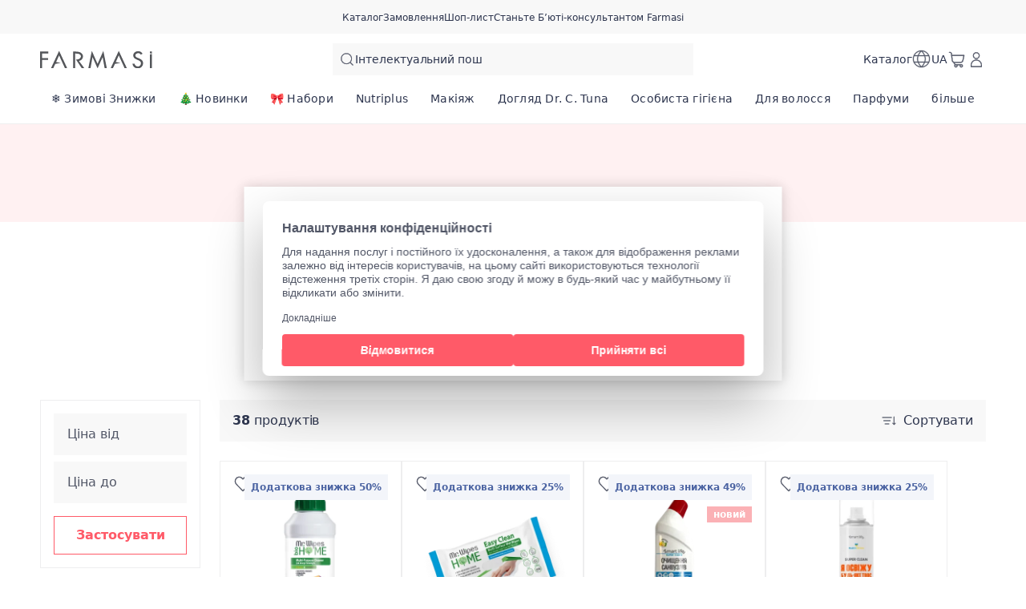

--- FILE ---
content_type: text/html; charset=utf-8
request_url: https://farmasi.ua/farmasi/product-list/%D0%B4%D0%BB%D1%8F-%D0%B4%D0%BE%D0%BC%D1%83?cid=7a650685-1753-ee11-83b4-000d3a71539d
body_size: 175574
content:
<!DOCTYPE html><html translate="yes" class=""><head><meta charSet="utf-8"/><link rel="icon" href="https://content.farmasi.ua/favicon.ico"/><meta name="viewport" content="width=device-width, user-scalable=no"/><meta property="og:title" content="Домашня сторінка"/><meta property="og:type" content="website"/><meta property="og:image" content="https://content.farmasi.ua/logo.png?v=3"/><meta property="og:image:width" content="1200"/><meta property="og:image:height" content="630"/><meta name="robots" content="index, follow"/><script id="gtm-script">(function(w,d,s,l,i){w[l]=w[l]||[];w[l].push({'gtm.start':
        new Date().getTime(),event:'gtm.js'});var f=d.getElementsByTagName(s)[0],
        j=d.createElement(s),dl=l!='dataLayer'?'&l='+l:'';j.async=true;j.src=
        'https://www.googletagmanager.com/gtm.js?id='+i+dl;f.parentNode.insertBefore(j,f);
        })(window,document,'script','dataLayer','GTM-5DNRKHGW');</script><script type="application/ld+json">{"@context":"https://schema.org","@type":"CollectionPage","name":"Для дому","description":"Категорія \"Для дому\" Farmasi включає екологічно безпечні та ефективні засоби для прибирання, прання, миття посуду, догляду за текстилем та ароматизації приміщень. Лінійка Mr.Wipes — провідний бренд побутової хімії Farmasi, що славиться гіпоалергенними формулами без шкідливих речовин (парабенів, фосфатів, хлору). Продукція розроблена для щоденного безпечного використання у домашньому господарстві з акцентом на природні інгредієнти та екологічність.","url":"https://farmasi.ua/farmasi/product-list/%D0%B4%D0%BB%D1%8F-%D0%B4%D0%BE%D0%BC%D1%83?cid=7a650685-1753-ee11-83b4-000d3a71539d","mainEntity":{"@type":"ItemList","name":"Для дому","itemListElement":[{"@type":"Product","name":"Багатофункціональний очисний засіб із запахом цитруса та лаванди Mr. Wipes, 500 мл","url":"https://www.farmasi.ua/farmasi/product-list/багатофункціональний-очисний-засіб-із-запахом-цитруса-та-лаванди-mr-wipes,-500-мл?cid=7a650685-1753-ee11-83b4-000d3a71539d","image":"https://content.farmasi.ua/Product/1002334_144.webp","brand":{"@type":"Brand","name":"Mr. Wipes"},"offers":{"@type":"Offer","priceCurrency":"UAH","price":"249,00"}},{"@type":"Product","name":"Вологі серветки для прибирання Mr. Wipes «Бриз океану», 40 шт","url":"https://www.farmasi.ua/farmasi/product-list/вологі-серветки-для-прибирання-mr-wipes-«бриз-океану»,-40-шт?cid=7a650685-1753-ee11-83b4-000d3a71539d","image":"https://content.farmasi.ua/Product/1205003_144.webp","brand":{"@type":"Brand","name":"Mr. Wipes"},"offers":{"@type":"Offer","priceCurrency":"UAH","price":"149,00"}},{"@type":"Product","name":"Гель для миття санвузлів з антимікробною дією лимон та м'ята Smart Life, 1 л","url":"https://www.farmasi.ua/farmasi/product-list/гель-для-миття-санвузлів-з-антимікробною-дією-лимон-та-мята-smart-life,-1-л?cid=7a650685-1753-ee11-83b4-000d3a71539d","image":"https://content.farmasi.ua/Product/SL40022_144.webp","brand":{"@type":"Brand","name":"Smart Life"},"offers":{"@type":"Offer","priceCurrency":"UAH","price":"179,00"}},{"@type":"Product","name":"Дезодорант для взуття Smart Life, 150 мл","url":"https://www.farmasi.ua/farmasi/product-list/дезодорант-для-взуття-smart-life,-150-мл?cid=7a650685-1753-ee11-83b4-000d3a71539d","image":"https://content.farmasi.ua/Product/SL40002_144.webp","brand":{"@type":"Brand","name":"Mr. Wipes"},"offers":{"@type":"Offer","priceCurrency":"UAH","price":"179,00"}},{"@type":"Product","name":"Дифузор для оселі Tobacco Flower & Oud Smart Life, 100 мл","url":"https://www.farmasi.ua/farmasi/product-list/дифузор-для-оселі-tobacco-flower-oud-smart-life,-100-мл?cid=7a650685-1753-ee11-83b4-000d3a71539d","image":"https://content.farmasi.ua/Product/SL40017_144.webp","brand":{"@type":"Brand","name":"Smart Life"},"offers":{"@type":"Offer","priceCurrency":"UAH","price":"389,00"}},{"@type":"Product","name":"З’ємний дозатор","url":"https://www.farmasi.ua/farmasi/product-list/з’ємний-дозатор?cid=7a650685-1753-ee11-83b4-000d3a71539d","image":"https://content.farmasi.ua/Product/2102584_144.webp","brand":{"@type":"Brand","name":"Sales Support"},"offers":{"@type":"Offer","priceCurrency":"UAH","price":"49,00"}},{"@type":"Product","name":"Засіб для виведення плям Mr. Wipes","url":"https://www.farmasi.ua/farmasi/product-list/засіб-для-виведення-плям-mr-wipes?cid=7a650685-1753-ee11-83b4-000d3a71539d","image":"https://content.farmasi.ua/Product/1600010_144.webp","brand":{"@type":"Brand","name":"Mr. Wipes"},"offers":{"@type":"Offer","priceCurrency":"UAH","price":"169,00"}},{"@type":"Product","name":"Засіб для видалення жиру Mr. Wipes","url":"https://www.farmasi.ua/farmasi/product-list/засіб-для-видалення-жиру-mr-wipes?cid=7a650685-1753-ee11-83b4-000d3a71539d","image":"https://content.farmasi.ua/Product/1600014_144.webp","brand":{"@type":"Brand","name":"Mr. Wipes"},"offers":{"@type":"Offer","priceCurrency":"UAH","price":"299,00"}},{"@type":"Product","name":"Засіб для видалення жиру та бруду Performance Mr. Wipes, 500 мл","url":"https://www.farmasi.ua/farmasi/product-list/засіб-для-видалення-жиру-та-бруду-performance-mr-wipes,-500-мл?cid=7a650685-1753-ee11-83b4-000d3a71539d","image":"https://content.farmasi.ua/Product/9001373_144.webp","brand":{"@type":"Brand","name":"Mr. Wipes"},"offers":{"@type":"Offer","priceCurrency":"UAH","price":"149,00"}},{"@type":"Product","name":"Засіб для видалення іржі та вапна Performance Mr. Wipes, 1000 мл","url":"https://www.farmasi.ua/farmasi/product-list/засіб-для-видалення-іржі-та-вапна-performance-mr-wipes,-1000-мл?cid=7a650685-1753-ee11-83b4-000d3a71539d","image":"https://content.farmasi.ua/Product/9001375_144.webp","brand":{"@type":"Brand","name":"Mr. Wipes"},"offers":{"@type":"Offer","priceCurrency":"UAH","price":"189,00"}},{"@type":"Product","name":"Засіб для видалення нагару, пригорілих забруднень та жиру, 500 мл (SL40004)","url":"https://www.farmasi.ua/farmasi/product-list/засіб-для-видалення-нагару,-пригорілих-забруднень-та-жиру,-500-мл-(sl40004)?cid=7a650685-1753-ee11-83b4-000d3a71539d","image":"https://content.farmasi.ua/Product/SL40019_144.webp","brand":{"@type":"Brand","name":"Smart Life"},"offers":{"@type":"Offer","priceCurrency":"UAH","price":"149,00"}},{"@type":"Product","name":"Засіб для видалення плісняви Smart life Антипліснява, 500 мл","url":"https://www.farmasi.ua/farmasi/product-list/засіб-для-видалення-плісняви-smart-life-антипліснява,-500-мл?cid=7a650685-1753-ee11-83b4-000d3a71539d","image":"https://content.farmasi.ua/Product/SL40020_144.webp","brand":{"@type":"Brand","name":"Smart Life"},"offers":{"@type":"Offer","priceCurrency":"UAH","price":"99,00"}}]}}</script><title>Product List</title><meta property="og:title" content="Product List"/><meta name="description" content="Product List"/><meta property="og:description" content="Product List"/><meta name="next-head-count" content="15"/><link rel="preconnect" href="https://UA-api-gateway-prod.farmasi.com" crossorigin="anonymous"/><link rel="preconnect" href="//farmasiua.api.useinsider.com/ins.js?id=10008390" crossorigin="anonymous"/><meta name="og:url" content="https://farmasi.ua/farmasi/product-list/%D0%B4%D0%BB%D1%8F-%D0%B4%D0%BE%D0%BC%D1%83?cid=7a650685-1753-ee11-83b4-000d3a71539d"/><meta name="application-name" content="Farmasi UA"/><meta name="apple-mobile-web-app-title" content="Farmasi UA"/><meta property="og:site_name" content="Farmasi UA"/><link rel="canonical" href="https://farmasi.ua/farmasi/product-list/%D0%B4%D0%BB%D1%8F-%D0%B4%D0%BE%D0%BC%D1%83?cid=7a650685-1753-ee11-83b4-000d3a71539d"/><script type="text/javascript"><!-- NREUM: (4) --></script><meta name="google-site-verification" content="ToHznV-qaYNf9S42sYeMuj7ufb-422IIdq0Y8AQ8TpQ"/><link rel="preload" href="https://content.farmasi.com/js/UA-20260116144215-4d6e026a-b888-42f6-8bd0-5fed10ddfb87/_next/static/css/5b7f074aafed5b75.css" as="style"/><link rel="stylesheet" href="https://content.farmasi.com/js/UA-20260116144215-4d6e026a-b888-42f6-8bd0-5fed10ddfb87/_next/static/css/5b7f074aafed5b75.css" data-n-g=""/><link rel="preload" href="https://content.farmasi.com/js/UA-20260116144215-4d6e026a-b888-42f6-8bd0-5fed10ddfb87/_next/static/css/84e146107dfddb48.css" as="style"/><link rel="stylesheet" href="https://content.farmasi.com/js/UA-20260116144215-4d6e026a-b888-42f6-8bd0-5fed10ddfb87/_next/static/css/84e146107dfddb48.css" data-n-p=""/><link rel="preload" href="https://content.farmasi.com/js/UA-20260116144215-4d6e026a-b888-42f6-8bd0-5fed10ddfb87/_next/static/css/421f384b2dac8d52.css" as="style"/><link rel="stylesheet" href="https://content.farmasi.com/js/UA-20260116144215-4d6e026a-b888-42f6-8bd0-5fed10ddfb87/_next/static/css/421f384b2dac8d52.css" data-n-p=""/><noscript data-n-css=""></noscript><script defer="" nomodule="" src="https://content.farmasi.com/js/UA-20260116144215-4d6e026a-b888-42f6-8bd0-5fed10ddfb87/_next/static/chunks/polyfills-c67a75d1b6f99dc8.js"></script><script src="https://content.farmasi.com/js/UA-20260116144215-4d6e026a-b888-42f6-8bd0-5fed10ddfb87/_next/static/chunks/webpack-2ac29b728e7f8635.js" defer=""></script><script src="https://content.farmasi.com/js/UA-20260116144215-4d6e026a-b888-42f6-8bd0-5fed10ddfb87/_next/static/chunks/framework-fee8a7e75612eda8.js" defer=""></script><script src="https://content.farmasi.com/js/UA-20260116144215-4d6e026a-b888-42f6-8bd0-5fed10ddfb87/_next/static/chunks/main-465aefaa72f9c7fc.js" defer=""></script><script src="https://content.farmasi.com/js/UA-20260116144215-4d6e026a-b888-42f6-8bd0-5fed10ddfb87/_next/static/chunks/pages/_app-862aca9c66ec49bc.js" defer=""></script><script src="https://content.farmasi.com/js/UA-20260116144215-4d6e026a-b888-42f6-8bd0-5fed10ddfb87/_next/static/chunks/1422-ce59f36cbe397be7.js" defer=""></script><script src="https://content.farmasi.com/js/UA-20260116144215-4d6e026a-b888-42f6-8bd0-5fed10ddfb87/_next/static/chunks/113-54882a09dbaf284d.js" defer=""></script><script src="https://content.farmasi.com/js/UA-20260116144215-4d6e026a-b888-42f6-8bd0-5fed10ddfb87/_next/static/chunks/316-77231493167413c5.js" defer=""></script><script src="https://content.farmasi.com/js/UA-20260116144215-4d6e026a-b888-42f6-8bd0-5fed10ddfb87/_next/static/chunks/8466-11b0a123c092be76.js" defer=""></script><script src="https://content.farmasi.com/js/UA-20260116144215-4d6e026a-b888-42f6-8bd0-5fed10ddfb87/_next/static/chunks/1074-88fe927c0882068f.js" defer=""></script><script src="https://content.farmasi.com/js/UA-20260116144215-4d6e026a-b888-42f6-8bd0-5fed10ddfb87/_next/static/chunks/1507-c9e0f0c75c91223b.js" defer=""></script><script src="https://content.farmasi.com/js/UA-20260116144215-4d6e026a-b888-42f6-8bd0-5fed10ddfb87/_next/static/chunks/3613-130d94d0c601ef63.js" defer=""></script><script src="https://content.farmasi.com/js/UA-20260116144215-4d6e026a-b888-42f6-8bd0-5fed10ddfb87/_next/static/chunks/pages/%5Bnickname%5D/product-list/%5BcategoryName%5D-0a4997718f290414.js" defer=""></script><script src="https://content.farmasi.com/js/UA-20260116144215-4d6e026a-b888-42f6-8bd0-5fed10ddfb87/_next/static/amC61jJrH5UymK7ZHls8z/_buildManifest.js" defer=""></script><script src="https://content.farmasi.com/js/UA-20260116144215-4d6e026a-b888-42f6-8bd0-5fed10ddfb87/_next/static/amC61jJrH5UymK7ZHls8z/_ssgManifest.js" defer=""></script></head><body class="__className_951114"><noscript><iframe src="https://www.googletagmanager.com/ns.html?id=GTM-5DNRKHGW"
      height="0" width="0" style="display:none;visibility:hidden"></iframe></noscript><div id="__next"><div class="styles_layout__M1JA_"><header id="header" class="styles_header__fpulf mb-0" style="width:100vw"><div class="styles_headerUpperMenu__UARQH" style="position:relative"><a class="styles_headerUpperMenuItem__Pwvbz" target="_self" data-testid="" hrefLang="" title="/farmasi/content/catalog/holiday-gift-guide" aria-label="/farmasi/content/catalog/holiday-gift-guide" href="/farmasi/content/catalog/holiday-gift-guide"><span class="textThree styles_defaults__ttgfN undefined" style="color:#2d354e" data-testid="" data-value="" data-translation-key="common+header+holidayGift"> </span></a><a class="styles_headerUpperMenuItem__Pwvbz" target="_self" data-testid="" hrefLang="" title="/farmasi/catalog" aria-label="/farmasi/catalog" href="/farmasi/catalog"><span class="textThree styles_defaults__ttgfN undefined" style="color:#2d354e" data-testid="" data-value="" data-translation-key="common+header+catalog"> </span></a><a class="styles_headerUpperMenuItem__Pwvbz" target="_self" data-testid="" hrefLang="" title="/farmasi/register" aria-label="/farmasi/register" href="/farmasi/register"><span class="textThree styles_defaults__ttgfN undefined" style="color:#2d354e" data-testid="" data-value="" data-translation-key="common+header+orders"> </span></a><a class="styles_headerUpperMenuItem__Pwvbz" target="_self" data-testid="" hrefLang="" title="/farmasi/register" aria-label="/farmasi/register" href="/farmasi/register"><span class="textThree styles_defaults__ttgfN undefined" style="color:#2d354e" data-testid="" data-value="" data-translation-key="common+header+wishlist"> </span></a><a class="styles_headerUpperMenuItem__Pwvbz" target="_self" data-testid="" hrefLang="" title="/farmasi/register" aria-label="/farmasi/register" href="/farmasi/register?signUpPreview=true"><span class="textThree styles_defaults__ttgfN undefined" style="color:#2d354e" data-testid="" data-value="" data-translation-key="common+header+becomeAbeautyInfluencer"> </span></a></div><div class="styles_headerPlaceholder___6OZ_"></div><div id="headerCategories" class="container styles_headerCategories__VFNSG" style="position:relative"></div></header><main style="width:100vw"><div class="styles_container__2nBfM"><div class="styles_listingBanner___iK5A"><div class="styles_container__sTGOt"><div class="styles_imageContainer__5DdaL styles_imageContainerWithoutImg__H4g_7"><span class="hidden" aria-live="polite" aria-busy="true"><span class="react-loading-skeleton styles_skeleton__fdCly" style="display:block">‌</span></span></div><div class="styles_content__nOzCz" data-testid="listingBannerTitle"><h4 class="styles_title__l5Wk0 styles_defaults__ttgfN undefined" data-testid="" data-value="">Для дому</h4><p class="styles_description__0uBkO styles_defaults__ttgfN undefined" data-testid="" data-value="">Категорія &quot;Для дому&quot; Farmasi включає екологічно безпечні та ефективні засоби для прибирання, прання, миття посуду, догляду за текстилем та ароматизації приміщень. Лінійка Mr.Wipes — провідний бренд побутової хімії Farmasi, що славиться гіпоалергенними формулами без шкідливих речовин (парабенів, фосфатів, хлору). Продукція розроблена для щоденного безпечного використання у домашньому господарстві з акцентом на природні інгредієнти та екологічність.</p></div></div></div><div class="container styles_content__oIdqj"><div class="styles_filteringOptions__IF1co false hidden sm:block"><div class="styles_itemContainer___qFc5"><div class="styles_filteringOptionsContent__0MBNv"><div><div class="styles_filteringOptionsPriceInputs__QgdZz"><div><div class="styles_inputGroup__ro902 false false   "><div class="styles_inputContainer__kvPuU undefined"><input type="text" name="minPrice" placeholder="categories.minPrice" class="styles_input__ZqX_f false   " autoComplete="off" data-testid="minPrice" value=""/><label class="styles_floatingLabel__99vA6">categories.minPrice</label></div><div class="styles_iconGroup__d8wY1 undefined"></div></div></div><div><div class="styles_inputGroup__ro902 false false   "><div class="styles_inputContainer__kvPuU undefined"><input type="text" name="maxPrice" placeholder="categories.maxPrice" class="styles_input__ZqX_f false   " autoComplete="off" data-testid="maxPrice" value=""/><label class="styles_floatingLabel__99vA6">categories.maxPrice</label></div><div class="styles_iconGroup__d8wY1 undefined"></div></div></div></div><div><button type="button" class="styles_btn__x0Jp4 styles_btnmedium__Ph4K4 styles_outline__2nNnh styles_block__hHRsB false styles_roundednone__Ei79l " data-testid="applyButton" aria-disabled="false" aria-busy="false" aria-label="categories.apply" title="categories.apply" role="button"><div class="styles_btnContent__LiLSn "><span class="undefined styles_defaults__ttgfN styles_overflowStyles__6otlM" style="-webkit-line-clamp:1" data-testid="buttonText" data-value="" data-translation-key="common+categories+apply">categories.apply</span></div></button></div></div></div></div></div><div class="styles_contentListing__O5YmZ" id="insider_product_list"><div class="styles_header__G2IL9"><div class="styles_title__KP_Gn styles_defaults__ttgfN undefined" data-testid="totalCount" data-value="" data-translation-key="common+categories+productCount">categories.productCount</div><div class="styles_btns__4j6dF"><div class="" id=""><div class="styles_dropdown__1NxXw"><div class="false false   false false false undefined" data-testid="selectPickerToggle"><div class="styles_headerSort__WW4_I"><svg width="20" height="20" viewBox="0 0 24 24" fill="none" xmlns="http://www.w3.org/2000/svg" color="#525767" data-testid="summaryIcon"><path fill-rule="evenodd" clip-rule="evenodd" d="M2.39992 7.67997C2.13483 7.67997 1.91992 7.46507 1.91992 7.19997C1.91992 6.93487 2.13483 6.71997 2.39992 6.71997H15.8399C16.105 6.71997 16.3199 6.93487 16.3199 7.19997C16.3199 7.46507 16.105 7.67997 15.8399 7.67997H2.39992ZM4.32009 12.48C4.05499 12.48 3.84009 12.2651 3.84009 12C3.84009 11.7349 4.05499 11.52 4.32009 11.52H13.9201C14.1852 11.52 14.4001 11.7349 14.4001 12C14.4001 12.2651 14.1852 12.48 13.9201 12.48H4.32009ZM5.76001 16.8C5.76001 17.0651 5.97491 17.28 6.24001 17.28H12C12.2651 17.28 12.48 17.0651 12.48 16.8C12.48 16.5349 12.2651 16.32 12 16.32H6.24001C5.97491 16.32 5.76001 16.5349 5.76001 16.8Z" fill="#525767"></path><path fill-rule="evenodd" clip-rule="evenodd" d="M1.71973 7.20002C1.71973 6.82447 2.02417 6.52002 2.39973 6.52002H15.8397C16.2153 6.52002 16.5197 6.82447 16.5197 7.20002C16.5197 7.57557 16.2153 7.88002 15.8397 7.88002H2.39973C2.02417 7.88002 1.71973 7.57557 1.71973 7.20002ZM2.39973 6.92002C2.24509 6.92002 2.11973 7.04538 2.11973 7.20002C2.11973 7.35466 2.24509 7.48002 2.39973 7.48002H15.8397C15.9944 7.48002 16.1197 7.35466 16.1197 7.20002C16.1197 7.04538 15.9944 6.92002 15.8397 6.92002H2.39973ZM3.63989 12C3.63989 11.6245 3.94434 11.32 4.31989 11.32H13.9199C14.2954 11.32 14.5999 11.6245 14.5999 12C14.5999 12.3756 14.2954 12.68 13.9199 12.68H4.31989C3.94434 12.68 3.63989 12.3756 3.63989 12ZM4.31989 11.72C4.16525 11.72 4.03989 11.8454 4.03989 12C4.03989 12.1547 4.16525 12.28 4.31989 12.28H13.9199C14.0745 12.28 14.1999 12.1547 14.1999 12C14.1999 11.8454 14.0745 11.72 13.9199 11.72H4.31989ZM6.23981 16.52C6.08517 16.52 5.95981 16.6454 5.95981 16.8C5.95981 16.9547 6.08518 17.08 6.23981 17.08H11.9998C12.1545 17.08 12.2798 16.9547 12.2798 16.8C12.2798 16.6454 12.1545 16.52 11.9998 16.52H6.23981ZM5.55981 16.8C5.55981 16.4245 5.86426 16.12 6.23981 16.12H11.9998C12.3754 16.12 12.6798 16.4245 12.6798 16.8C12.6798 17.1756 12.3754 17.48 11.9998 17.48H6.23981C5.86426 17.48 5.55981 17.1756 5.55981 16.8Z" fill="#525767"></path><path d="M20.1603 16.6012L21.2609 15.5006C21.4483 15.3131 21.7522 15.3131 21.9397 15.5006C22.1271 15.688 22.1271 15.992 21.9397 16.1794L20.0197 18.0994C19.8322 18.2869 19.5283 18.2869 19.3409 18.0994L17.4209 16.1794C17.2334 15.992 17.2334 15.688 17.4209 15.5006C17.6083 15.3131 17.9122 15.3131 18.0997 15.5006L19.2003 16.6012V6.24001C19.2003 5.97491 19.4152 5.76001 19.6803 5.76001C19.9454 5.76001 20.1603 5.97491 20.1603 6.24001V16.6012Z" fill="#525767"></path><path fill-rule="evenodd" clip-rule="evenodd" d="M19.6801 5.96006C19.5254 5.96006 19.4001 6.08542 19.4001 6.24006V17.0841L17.9581 15.6421C17.8487 15.5327 17.6714 15.5327 17.5621 15.6421C17.4527 15.7514 17.4527 15.9287 17.5621 16.038L19.4821 17.958C19.5914 18.0674 19.7687 18.0674 19.8781 17.958L21.7981 16.038C21.9074 15.9287 21.9074 15.7514 21.7981 15.6421C21.6887 15.5327 21.5114 15.5327 21.4021 15.6421L19.9601 17.0841V6.24006C19.9601 6.08542 19.8347 5.96006 19.6801 5.96006ZM19.0001 6.24006C19.0001 5.8645 19.3045 5.56006 19.6801 5.56006C20.0556 5.56006 20.3601 5.8645 20.3601 6.24006V16.1184L21.1192 15.3592C21.3848 15.0937 21.8154 15.0937 22.0809 15.3592C22.3465 15.6248 22.3465 16.0553 22.0809 16.3209L20.1609 18.2409C19.8954 18.5064 19.4648 18.5064 19.1992 18.2409L17.2792 16.3209C17.0137 16.0553 17.0137 15.6248 17.2792 15.3592C17.5448 15.0937 17.9754 15.0937 18.2409 15.3592L19.0001 16.1184V6.24006Z" fill="#525767"></path></svg><span class="styles_headerSortText__fV2mo styles_defaults__ttgfN undefined" data-testid="" data-value="" data-translation-key="common+categories+sort">categories.sort</span></div></div></div></div></div></div><div class="styles_loadPreviousBtnContainer__MtaK3"><button type="button" class="styles_btn__x0Jp4 styles_btnmedium__Ph4K4 styles_outline__2nNnh styles_block__hHRsB false styles_roundednone__Ei79l styles_loadPreviousBtn__sBkZw" data-testid="loadPreviousPagesBtn" aria-disabled="false" aria-busy="false" aria-label="categories.loadPreviousPagesBtnText" title="categories.loadPreviousPagesBtnText" role="button"><div class="styles_btnContent__LiLSn "><span class="undefined styles_defaults__ttgfN styles_overflowStyles__6otlM" style="-webkit-line-clamp:1" data-testid="buttonText" data-value="" data-translation-key="common+categories+loadPreviousPagesBtnText">categories.loadPreviousPagesBtnText</span></div></button></div><div class="styles_list__2Y2_O"><div><div class="styles_card__tlnCK styles_cardNarrow__iTbrS styles_mobileWidth__bUgmU   "><div class="styles_badgesFavIcon__O87Zy"><div class="styles_container__gZ_qG undefined"><div class="styles_iconContainer__WbnS3 undefined styles_iconContainerBgNone__Mtt6p undefined" data-testid="addToWishlistButton"><svg width="24" height="24" viewBox="0 0 24 24" fill="none" xmlns="http://www.w3.org/2000/svg" color="#525767" data-testid="summaryIcon"><path fill-rule="evenodd" clip-rule="evenodd" d="M12.5567 4.5598L11.9999 5.13222L11.4432 4.5598C9.26466 2.31991 5.7269 2.31991 3.54837 4.5598C1.37711 6.79222 1.37711 10.4063 3.54837 12.6387L11.6558 20.9745C11.8443 21.1683 12.1555 21.1683 12.344 20.9745L20.4515 12.6387C22.6227 10.4063 22.6227 6.79222 20.4515 4.5598C18.2729 2.31991 14.7352 2.31991 12.5567 4.5598ZM19.7632 5.22925C21.5721 7.08904 21.5721 10.1097 19.7632 11.9695L11.9999 19.9516L4.23652 11.9695C2.42767 10.1097 2.42767 7.08904 4.23652 5.22925C6.0381 3.37692 8.95338 3.37692 10.755 5.22925L11.6558 6.15545C11.8443 6.34923 12.1555 6.34923 12.344 6.15545L13.2448 5.22925C15.0464 3.37692 17.9617 3.37692 19.7632 5.22925Z" fill="#525767"></path><path fill-rule="evenodd" clip-rule="evenodd" d="M20.3079 4.69929C18.2079 2.54015 14.7998 2.54015 12.6998 4.69929L11.9997 5.41912L11.2996 4.69929C9.19962 2.54015 5.79154 2.54015 3.69155 4.69929C1.59579 6.85408 1.59579 10.3446 3.69155 12.4993L11.799 20.8352C11.9089 20.9482 12.0905 20.9482 12.2004 20.8352L20.3079 12.4993C22.4037 10.3446 22.4037 6.85408 20.3079 4.69929ZM12.4131 4.4204C14.6701 2.09977 18.3376 2.09977 20.5946 4.4204C22.8414 6.73046 22.8414 10.4682 20.5946 12.7782L12.4872 21.114C12.2202 21.3886 11.7793 21.3886 11.5123 21.114L3.40481 12.7782C1.15803 10.4682 1.15803 6.73046 3.40481 4.4204C5.66186 2.09977 9.3293 2.09977 11.5864 4.4204L11.9997 4.84541L12.4131 4.4204ZM4.09295 5.08985C5.97306 3.15678 9.01802 3.15678 10.8981 5.08985L11.799 6.01605C11.9089 6.12909 12.0905 6.12909 12.2004 6.01605L13.1012 5.08985C14.9813 3.15678 18.0263 3.15678 19.9064 5.08985C21.7908 7.02727 21.7908 10.1716 19.9064 12.109L11.9997 20.2385L4.09295 12.109C2.2086 10.1716 2.2086 7.02727 4.09295 5.08985ZM10.6114 5.36874C8.88834 3.59715 6.10275 3.59715 4.37969 5.36874C2.64635 7.1509 2.64635 10.048 4.37969 11.8301L11.9997 19.6647L19.6197 11.8301C21.353 10.048 21.353 7.1509 19.6197 5.36874C17.8966 3.59715 15.111 3.59715 13.388 5.36874L12.4872 6.29494C12.2201 6.56946 11.7792 6.56946 11.5122 6.29494L10.6114 5.36874Z" fill="#525767"></path></svg></div></div></div><div class="styles_badgesRightItems__seG8k"><div><div class="styles_tag__bAwsU styles_tagdiscount__KnCZ_ styles_pv__7IVjP"><span class="styles_tagText__VHBW3 styles_tagTextDiscount__jRHXM  styles_defaults__ttgfN undefined" data-testid="" data-value="" data-translation-key="common+productList+discount">productList.discount</span></div></div></div><menu class="styles_container__ezgmf "><div class="styles_menuItem__qD5Ai"><div class="styles_menuText__QTs9x styles_defaults__ttgfN undefined" data-testid="" data-value="">contextMenu.openLinkInNewTab</div></div><div class="styles_menuItem__qD5Ai"><div class="styles_menuText__QTs9x styles_defaults__ttgfN undefined" data-testid="" data-value="">contextMenu.copyLinkAddress</div></div></menu><div class="styles_cardNavigationArea__IYljB false"><div class="styles_cardImgContainer__1HsWd"><img src="https://content.farmasi.ua/Product/1002334_144.webp" class="styles_cardImg__783fd" alt="image of Багатофункціональний очисний засіб із запахом цитруса та лаванди Mr. Wipes, 500 мл" width="231" height="251" sizes="100%" data-testid="productImage" loading="lazy"/><div class="styles_badgesContainer__M2x2l"></div></div><div class="styles_cardInfo__2V2Eg"><span class="styles_cardName__cN_VQ styles_defaults__ttgfN styles_overflowStyles__6otlM" style="-webkit-line-clamp:2" data-testid="productName" data-value="">Багатофункціональний очисний засіб із запахом цитруса та лаванди Mr. Wipes, 500 мл</span><span class="styles_cardCode__QuRIN styles_defaults__ttgfN undefined" data-testid="productCode" data-value="1002334">1002334</span></div></div><div class="styles_cardFooter__y3Kec"><div class="styles_cardPrice__fZtV5"><span class="styles_cardPriceOriginal__OtX_P styles_defaults__ttgfN undefined" data-testid="retailPriceText" data-value="500,00" data-translation-key="common+productList+price">productList.price</span><span class="styles_cardPriceCurrent__fPXBY styles_defaults__ttgfN undefined" data-testid="priceText" data-value="249,00" data-translation-key="common+productList+price">productList.price</span></div><button class="styles_cardButton__IzOf8" data-testid="addToCartButton" aria-disabled="false" aria-busy="false" aria-label="productList.addToCart" title="productList.addToCart" data-translation-key="common:productList.addToCart"><svg width="32" height="32" viewBox="0 0 24 24" fill="none" xmlns="http://www.w3.org/2000/svg" color="#ff5a68" data-testid="summaryIcon"><path d="M11.5198 11.5201V4.32009C11.5198 4.05499 11.7347 3.84009 11.9998 3.84009C12.2649 3.84009 12.4798 4.05499 12.4798 4.32009V11.5201H19.6798C19.9449 11.5201 20.1598 11.735 20.1598 12.0001C20.1598 12.2652 19.9449 12.4801 19.6798 12.4801H12.4798V19.6801C12.4798 19.9452 12.2649 20.1601 11.9998 20.1601C11.7347 20.1601 11.5198 19.9452 11.5198 19.6801V12.4801H4.31984C4.05475 12.4801 3.83984 12.2652 3.83984 12.0001C3.83984 11.735 4.05475 11.5201 4.31984 11.5201H11.5198Z" fill="#ff5a68"></path><path fill-rule="evenodd" clip-rule="evenodd" d="M11.9996 4.03989C11.845 4.03989 11.7196 4.16525 11.7196 4.31989V11.7199H4.31965C4.16501 11.7199 4.03965 11.8453 4.03965 11.9999C4.03965 12.1545 4.16501 12.2799 4.31965 12.2799H11.7196V19.6799C11.7196 19.8345 11.845 19.9599 11.9996 19.9599C12.1543 19.9599 12.2796 19.8345 12.2796 19.6799V12.2799H19.6796C19.8343 12.2799 19.9596 12.1545 19.9596 11.9999C19.9596 11.8453 19.8343 11.7199 19.6796 11.7199H12.2796V4.31989C12.2796 4.16525 12.1543 4.03989 11.9996 4.03989ZM11.3196 4.31989C11.3196 3.94434 11.6241 3.63989 11.9996 3.63989C12.3752 3.63989 12.6796 3.94434 12.6796 4.31989V11.3199H19.6796C20.0552 11.3199 20.3596 11.6243 20.3596 11.9999C20.3596 12.3754 20.0552 12.6799 19.6796 12.6799H12.6796V19.6799C12.6796 20.0554 12.3752 20.3599 11.9996 20.3599C11.6241 20.3599 11.3196 20.0554 11.3196 19.6799V12.6799H4.31965C3.94409 12.6799 3.63965 12.3754 3.63965 11.9999C3.63965 11.6243 3.94409 11.3199 4.31965 11.3199H11.3196V4.31989Z" fill="#ff5a68"></path></svg></button></div></div></div><div><div class="styles_card__tlnCK styles_cardNarrow__iTbrS styles_mobileWidth__bUgmU   "><div class="styles_badgesFavIcon__O87Zy"><div class="styles_container__gZ_qG undefined"><div class="styles_iconContainer__WbnS3 undefined styles_iconContainerBgNone__Mtt6p undefined" data-testid="addToWishlistButton"><svg width="24" height="24" viewBox="0 0 24 24" fill="none" xmlns="http://www.w3.org/2000/svg" color="#525767" data-testid="summaryIcon"><path fill-rule="evenodd" clip-rule="evenodd" d="M12.5567 4.5598L11.9999 5.13222L11.4432 4.5598C9.26466 2.31991 5.7269 2.31991 3.54837 4.5598C1.37711 6.79222 1.37711 10.4063 3.54837 12.6387L11.6558 20.9745C11.8443 21.1683 12.1555 21.1683 12.344 20.9745L20.4515 12.6387C22.6227 10.4063 22.6227 6.79222 20.4515 4.5598C18.2729 2.31991 14.7352 2.31991 12.5567 4.5598ZM19.7632 5.22925C21.5721 7.08904 21.5721 10.1097 19.7632 11.9695L11.9999 19.9516L4.23652 11.9695C2.42767 10.1097 2.42767 7.08904 4.23652 5.22925C6.0381 3.37692 8.95338 3.37692 10.755 5.22925L11.6558 6.15545C11.8443 6.34923 12.1555 6.34923 12.344 6.15545L13.2448 5.22925C15.0464 3.37692 17.9617 3.37692 19.7632 5.22925Z" fill="#525767"></path><path fill-rule="evenodd" clip-rule="evenodd" d="M20.3079 4.69929C18.2079 2.54015 14.7998 2.54015 12.6998 4.69929L11.9997 5.41912L11.2996 4.69929C9.19962 2.54015 5.79154 2.54015 3.69155 4.69929C1.59579 6.85408 1.59579 10.3446 3.69155 12.4993L11.799 20.8352C11.9089 20.9482 12.0905 20.9482 12.2004 20.8352L20.3079 12.4993C22.4037 10.3446 22.4037 6.85408 20.3079 4.69929ZM12.4131 4.4204C14.6701 2.09977 18.3376 2.09977 20.5946 4.4204C22.8414 6.73046 22.8414 10.4682 20.5946 12.7782L12.4872 21.114C12.2202 21.3886 11.7793 21.3886 11.5123 21.114L3.40481 12.7782C1.15803 10.4682 1.15803 6.73046 3.40481 4.4204C5.66186 2.09977 9.3293 2.09977 11.5864 4.4204L11.9997 4.84541L12.4131 4.4204ZM4.09295 5.08985C5.97306 3.15678 9.01802 3.15678 10.8981 5.08985L11.799 6.01605C11.9089 6.12909 12.0905 6.12909 12.2004 6.01605L13.1012 5.08985C14.9813 3.15678 18.0263 3.15678 19.9064 5.08985C21.7908 7.02727 21.7908 10.1716 19.9064 12.109L11.9997 20.2385L4.09295 12.109C2.2086 10.1716 2.2086 7.02727 4.09295 5.08985ZM10.6114 5.36874C8.88834 3.59715 6.10275 3.59715 4.37969 5.36874C2.64635 7.1509 2.64635 10.048 4.37969 11.8301L11.9997 19.6647L19.6197 11.8301C21.353 10.048 21.353 7.1509 19.6197 5.36874C17.8966 3.59715 15.111 3.59715 13.388 5.36874L12.4872 6.29494C12.2201 6.56946 11.7792 6.56946 11.5122 6.29494L10.6114 5.36874Z" fill="#525767"></path></svg></div></div></div><div class="styles_badgesRightItems__seG8k"><div><div class="styles_tag__bAwsU styles_tagdiscount__KnCZ_ styles_pv__7IVjP"><span class="styles_tagText__VHBW3 styles_tagTextDiscount__jRHXM  styles_defaults__ttgfN undefined" data-testid="" data-value="" data-translation-key="common+productList+discount">productList.discount</span></div></div></div><menu class="styles_container__ezgmf "><div class="styles_menuItem__qD5Ai"><div class="styles_menuText__QTs9x styles_defaults__ttgfN undefined" data-testid="" data-value="">contextMenu.openLinkInNewTab</div></div><div class="styles_menuItem__qD5Ai"><div class="styles_menuText__QTs9x styles_defaults__ttgfN undefined" data-testid="" data-value="">contextMenu.copyLinkAddress</div></div></menu><div class="styles_cardNavigationArea__IYljB false"><div class="styles_cardImgContainer__1HsWd"><img src="https://content.farmasi.ua/Product/1205003_144.webp" class="styles_cardImg__783fd" alt="image of Вологі серветки для прибирання Mr. Wipes «Бриз океану», 40 шт" width="231" height="251" sizes="100%" data-testid="productImage" loading="lazy"/><div class="styles_badgesContainer__M2x2l"></div></div><div class="styles_cardInfo__2V2Eg"><span class="styles_cardName__cN_VQ styles_defaults__ttgfN styles_overflowStyles__6otlM" style="-webkit-line-clamp:2" data-testid="productName" data-value="">Вологі серветки для прибирання Mr. Wipes «Бриз океану», 40 шт</span><span class="styles_cardCode__QuRIN styles_defaults__ttgfN undefined" data-testid="productCode" data-value="1205003">1205003</span></div></div><div class="styles_cardFooter__y3Kec"><div class="styles_cardPrice__fZtV5"><span class="styles_cardPriceOriginal__OtX_P styles_defaults__ttgfN undefined" data-testid="retailPriceText" data-value="199,00" data-translation-key="common+productList+price">productList.price</span><span class="styles_cardPriceCurrent__fPXBY styles_defaults__ttgfN undefined" data-testid="priceText" data-value="149,00" data-translation-key="common+productList+price">productList.price</span></div><button class="styles_cardButton__IzOf8" data-testid="addToCartButton" aria-disabled="false" aria-busy="false" aria-label="productList.addToCart" title="productList.addToCart" data-translation-key="common:productList.addToCart"><svg width="32" height="32" viewBox="0 0 24 24" fill="none" xmlns="http://www.w3.org/2000/svg" color="#ff5a68" data-testid="summaryIcon"><path d="M11.5198 11.5201V4.32009C11.5198 4.05499 11.7347 3.84009 11.9998 3.84009C12.2649 3.84009 12.4798 4.05499 12.4798 4.32009V11.5201H19.6798C19.9449 11.5201 20.1598 11.735 20.1598 12.0001C20.1598 12.2652 19.9449 12.4801 19.6798 12.4801H12.4798V19.6801C12.4798 19.9452 12.2649 20.1601 11.9998 20.1601C11.7347 20.1601 11.5198 19.9452 11.5198 19.6801V12.4801H4.31984C4.05475 12.4801 3.83984 12.2652 3.83984 12.0001C3.83984 11.735 4.05475 11.5201 4.31984 11.5201H11.5198Z" fill="#ff5a68"></path><path fill-rule="evenodd" clip-rule="evenodd" d="M11.9996 4.03989C11.845 4.03989 11.7196 4.16525 11.7196 4.31989V11.7199H4.31965C4.16501 11.7199 4.03965 11.8453 4.03965 11.9999C4.03965 12.1545 4.16501 12.2799 4.31965 12.2799H11.7196V19.6799C11.7196 19.8345 11.845 19.9599 11.9996 19.9599C12.1543 19.9599 12.2796 19.8345 12.2796 19.6799V12.2799H19.6796C19.8343 12.2799 19.9596 12.1545 19.9596 11.9999C19.9596 11.8453 19.8343 11.7199 19.6796 11.7199H12.2796V4.31989C12.2796 4.16525 12.1543 4.03989 11.9996 4.03989ZM11.3196 4.31989C11.3196 3.94434 11.6241 3.63989 11.9996 3.63989C12.3752 3.63989 12.6796 3.94434 12.6796 4.31989V11.3199H19.6796C20.0552 11.3199 20.3596 11.6243 20.3596 11.9999C20.3596 12.3754 20.0552 12.6799 19.6796 12.6799H12.6796V19.6799C12.6796 20.0554 12.3752 20.3599 11.9996 20.3599C11.6241 20.3599 11.3196 20.0554 11.3196 19.6799V12.6799H4.31965C3.94409 12.6799 3.63965 12.3754 3.63965 11.9999C3.63965 11.6243 3.94409 11.3199 4.31965 11.3199H11.3196V4.31989Z" fill="#ff5a68"></path></svg></button></div></div></div><div><div class="styles_card__tlnCK styles_cardNarrow__iTbrS styles_mobileWidth__bUgmU   "><div class="styles_badgesFavIcon__O87Zy"><div class="styles_container__gZ_qG undefined"><div class="styles_iconContainer__WbnS3 undefined styles_iconContainerBgNone__Mtt6p undefined" data-testid="addToWishlistButton"><svg width="24" height="24" viewBox="0 0 24 24" fill="none" xmlns="http://www.w3.org/2000/svg" color="#525767" data-testid="summaryIcon"><path fill-rule="evenodd" clip-rule="evenodd" d="M12.5567 4.5598L11.9999 5.13222L11.4432 4.5598C9.26466 2.31991 5.7269 2.31991 3.54837 4.5598C1.37711 6.79222 1.37711 10.4063 3.54837 12.6387L11.6558 20.9745C11.8443 21.1683 12.1555 21.1683 12.344 20.9745L20.4515 12.6387C22.6227 10.4063 22.6227 6.79222 20.4515 4.5598C18.2729 2.31991 14.7352 2.31991 12.5567 4.5598ZM19.7632 5.22925C21.5721 7.08904 21.5721 10.1097 19.7632 11.9695L11.9999 19.9516L4.23652 11.9695C2.42767 10.1097 2.42767 7.08904 4.23652 5.22925C6.0381 3.37692 8.95338 3.37692 10.755 5.22925L11.6558 6.15545C11.8443 6.34923 12.1555 6.34923 12.344 6.15545L13.2448 5.22925C15.0464 3.37692 17.9617 3.37692 19.7632 5.22925Z" fill="#525767"></path><path fill-rule="evenodd" clip-rule="evenodd" d="M20.3079 4.69929C18.2079 2.54015 14.7998 2.54015 12.6998 4.69929L11.9997 5.41912L11.2996 4.69929C9.19962 2.54015 5.79154 2.54015 3.69155 4.69929C1.59579 6.85408 1.59579 10.3446 3.69155 12.4993L11.799 20.8352C11.9089 20.9482 12.0905 20.9482 12.2004 20.8352L20.3079 12.4993C22.4037 10.3446 22.4037 6.85408 20.3079 4.69929ZM12.4131 4.4204C14.6701 2.09977 18.3376 2.09977 20.5946 4.4204C22.8414 6.73046 22.8414 10.4682 20.5946 12.7782L12.4872 21.114C12.2202 21.3886 11.7793 21.3886 11.5123 21.114L3.40481 12.7782C1.15803 10.4682 1.15803 6.73046 3.40481 4.4204C5.66186 2.09977 9.3293 2.09977 11.5864 4.4204L11.9997 4.84541L12.4131 4.4204ZM4.09295 5.08985C5.97306 3.15678 9.01802 3.15678 10.8981 5.08985L11.799 6.01605C11.9089 6.12909 12.0905 6.12909 12.2004 6.01605L13.1012 5.08985C14.9813 3.15678 18.0263 3.15678 19.9064 5.08985C21.7908 7.02727 21.7908 10.1716 19.9064 12.109L11.9997 20.2385L4.09295 12.109C2.2086 10.1716 2.2086 7.02727 4.09295 5.08985ZM10.6114 5.36874C8.88834 3.59715 6.10275 3.59715 4.37969 5.36874C2.64635 7.1509 2.64635 10.048 4.37969 11.8301L11.9997 19.6647L19.6197 11.8301C21.353 10.048 21.353 7.1509 19.6197 5.36874C17.8966 3.59715 15.111 3.59715 13.388 5.36874L12.4872 6.29494C12.2201 6.56946 11.7792 6.56946 11.5122 6.29494L10.6114 5.36874Z" fill="#525767"></path></svg></div></div></div><div class="styles_badgesRightItems__seG8k"><div><div class="styles_tag__bAwsU styles_tagdiscount__KnCZ_ styles_pv__7IVjP"><span class="styles_tagText__VHBW3 styles_tagTextDiscount__jRHXM  styles_defaults__ttgfN undefined" data-testid="" data-value="" data-translation-key="common+productList+discount">productList.discount</span></div></div><div><div class="styles_tag__bAwsU styles_tagnew__AKP05 false"><span class="styles_tagText__VHBW3 false  styles_defaults__ttgfN undefined" data-testid="" data-value="" data-translation-key="common+productList+new">productList.new</span></div></div></div><menu class="styles_container__ezgmf "><div class="styles_menuItem__qD5Ai"><div class="styles_menuText__QTs9x styles_defaults__ttgfN undefined" data-testid="" data-value="">contextMenu.openLinkInNewTab</div></div><div class="styles_menuItem__qD5Ai"><div class="styles_menuText__QTs9x styles_defaults__ttgfN undefined" data-testid="" data-value="">contextMenu.copyLinkAddress</div></div></menu><div class="styles_cardNavigationArea__IYljB false"><div class="styles_cardImgContainer__1HsWd"><img src="https://content.farmasi.ua/Product/SL40022_144.webp" class="styles_cardImg__783fd" alt="image of Гель для миття санвузлів з антимікробною дією лимон та м&#x27;ята Smart Life, 1 л" width="231" height="251" sizes="100%" data-testid="productImage" loading="lazy"/><div class="styles_badgesContainer__M2x2l"></div></div><div class="styles_cardInfo__2V2Eg"><span class="styles_cardName__cN_VQ styles_defaults__ttgfN styles_overflowStyles__6otlM" style="-webkit-line-clamp:2" data-testid="productName" data-value="">Гель для миття санвузлів з антимікробною дією лимон та м&#x27;ята Smart Life, 1 л</span><span class="styles_cardCode__QuRIN styles_defaults__ttgfN undefined" data-testid="productCode" data-value="SL40022">SL40022</span></div></div><div class="styles_cardFooter__y3Kec"><div class="styles_cardPrice__fZtV5"><span class="styles_cardPriceOriginal__OtX_P styles_defaults__ttgfN undefined" data-testid="retailPriceText" data-value="350,00" data-translation-key="common+productList+price">productList.price</span><span class="styles_cardPriceCurrent__fPXBY styles_defaults__ttgfN undefined" data-testid="priceText" data-value="179,00" data-translation-key="common+productList+price">productList.price</span></div><button class="styles_cardButton__IzOf8" data-testid="addToCartButton" aria-disabled="false" aria-busy="false" aria-label="productList.addToCart" title="productList.addToCart" data-translation-key="common:productList.addToCart"><svg width="32" height="32" viewBox="0 0 24 24" fill="none" xmlns="http://www.w3.org/2000/svg" color="#ff5a68" data-testid="summaryIcon"><path d="M11.5198 11.5201V4.32009C11.5198 4.05499 11.7347 3.84009 11.9998 3.84009C12.2649 3.84009 12.4798 4.05499 12.4798 4.32009V11.5201H19.6798C19.9449 11.5201 20.1598 11.735 20.1598 12.0001C20.1598 12.2652 19.9449 12.4801 19.6798 12.4801H12.4798V19.6801C12.4798 19.9452 12.2649 20.1601 11.9998 20.1601C11.7347 20.1601 11.5198 19.9452 11.5198 19.6801V12.4801H4.31984C4.05475 12.4801 3.83984 12.2652 3.83984 12.0001C3.83984 11.735 4.05475 11.5201 4.31984 11.5201H11.5198Z" fill="#ff5a68"></path><path fill-rule="evenodd" clip-rule="evenodd" d="M11.9996 4.03989C11.845 4.03989 11.7196 4.16525 11.7196 4.31989V11.7199H4.31965C4.16501 11.7199 4.03965 11.8453 4.03965 11.9999C4.03965 12.1545 4.16501 12.2799 4.31965 12.2799H11.7196V19.6799C11.7196 19.8345 11.845 19.9599 11.9996 19.9599C12.1543 19.9599 12.2796 19.8345 12.2796 19.6799V12.2799H19.6796C19.8343 12.2799 19.9596 12.1545 19.9596 11.9999C19.9596 11.8453 19.8343 11.7199 19.6796 11.7199H12.2796V4.31989C12.2796 4.16525 12.1543 4.03989 11.9996 4.03989ZM11.3196 4.31989C11.3196 3.94434 11.6241 3.63989 11.9996 3.63989C12.3752 3.63989 12.6796 3.94434 12.6796 4.31989V11.3199H19.6796C20.0552 11.3199 20.3596 11.6243 20.3596 11.9999C20.3596 12.3754 20.0552 12.6799 19.6796 12.6799H12.6796V19.6799C12.6796 20.0554 12.3752 20.3599 11.9996 20.3599C11.6241 20.3599 11.3196 20.0554 11.3196 19.6799V12.6799H4.31965C3.94409 12.6799 3.63965 12.3754 3.63965 11.9999C3.63965 11.6243 3.94409 11.3199 4.31965 11.3199H11.3196V4.31989Z" fill="#ff5a68"></path></svg></button></div></div></div><div><div class="styles_card__tlnCK styles_cardNarrow__iTbrS styles_mobileWidth__bUgmU   "><div class="styles_badgesFavIcon__O87Zy"><div class="styles_container__gZ_qG undefined"><div class="styles_iconContainer__WbnS3 undefined styles_iconContainerBgNone__Mtt6p undefined" data-testid="addToWishlistButton"><svg width="24" height="24" viewBox="0 0 24 24" fill="none" xmlns="http://www.w3.org/2000/svg" color="#525767" data-testid="summaryIcon"><path fill-rule="evenodd" clip-rule="evenodd" d="M12.5567 4.5598L11.9999 5.13222L11.4432 4.5598C9.26466 2.31991 5.7269 2.31991 3.54837 4.5598C1.37711 6.79222 1.37711 10.4063 3.54837 12.6387L11.6558 20.9745C11.8443 21.1683 12.1555 21.1683 12.344 20.9745L20.4515 12.6387C22.6227 10.4063 22.6227 6.79222 20.4515 4.5598C18.2729 2.31991 14.7352 2.31991 12.5567 4.5598ZM19.7632 5.22925C21.5721 7.08904 21.5721 10.1097 19.7632 11.9695L11.9999 19.9516L4.23652 11.9695C2.42767 10.1097 2.42767 7.08904 4.23652 5.22925C6.0381 3.37692 8.95338 3.37692 10.755 5.22925L11.6558 6.15545C11.8443 6.34923 12.1555 6.34923 12.344 6.15545L13.2448 5.22925C15.0464 3.37692 17.9617 3.37692 19.7632 5.22925Z" fill="#525767"></path><path fill-rule="evenodd" clip-rule="evenodd" d="M20.3079 4.69929C18.2079 2.54015 14.7998 2.54015 12.6998 4.69929L11.9997 5.41912L11.2996 4.69929C9.19962 2.54015 5.79154 2.54015 3.69155 4.69929C1.59579 6.85408 1.59579 10.3446 3.69155 12.4993L11.799 20.8352C11.9089 20.9482 12.0905 20.9482 12.2004 20.8352L20.3079 12.4993C22.4037 10.3446 22.4037 6.85408 20.3079 4.69929ZM12.4131 4.4204C14.6701 2.09977 18.3376 2.09977 20.5946 4.4204C22.8414 6.73046 22.8414 10.4682 20.5946 12.7782L12.4872 21.114C12.2202 21.3886 11.7793 21.3886 11.5123 21.114L3.40481 12.7782C1.15803 10.4682 1.15803 6.73046 3.40481 4.4204C5.66186 2.09977 9.3293 2.09977 11.5864 4.4204L11.9997 4.84541L12.4131 4.4204ZM4.09295 5.08985C5.97306 3.15678 9.01802 3.15678 10.8981 5.08985L11.799 6.01605C11.9089 6.12909 12.0905 6.12909 12.2004 6.01605L13.1012 5.08985C14.9813 3.15678 18.0263 3.15678 19.9064 5.08985C21.7908 7.02727 21.7908 10.1716 19.9064 12.109L11.9997 20.2385L4.09295 12.109C2.2086 10.1716 2.2086 7.02727 4.09295 5.08985ZM10.6114 5.36874C8.88834 3.59715 6.10275 3.59715 4.37969 5.36874C2.64635 7.1509 2.64635 10.048 4.37969 11.8301L11.9997 19.6647L19.6197 11.8301C21.353 10.048 21.353 7.1509 19.6197 5.36874C17.8966 3.59715 15.111 3.59715 13.388 5.36874L12.4872 6.29494C12.2201 6.56946 11.7792 6.56946 11.5122 6.29494L10.6114 5.36874Z" fill="#525767"></path></svg></div></div></div><div class="styles_badgesRightItems__seG8k"><div><div class="styles_tag__bAwsU styles_tagdiscount__KnCZ_ styles_pv__7IVjP"><span class="styles_tagText__VHBW3 styles_tagTextDiscount__jRHXM  styles_defaults__ttgfN undefined" data-testid="" data-value="" data-translation-key="common+productList+discount">productList.discount</span></div></div></div><menu class="styles_container__ezgmf "><div class="styles_menuItem__qD5Ai"><div class="styles_menuText__QTs9x styles_defaults__ttgfN undefined" data-testid="" data-value="">contextMenu.openLinkInNewTab</div></div><div class="styles_menuItem__qD5Ai"><div class="styles_menuText__QTs9x styles_defaults__ttgfN undefined" data-testid="" data-value="">contextMenu.copyLinkAddress</div></div></menu><div class="styles_cardNavigationArea__IYljB false"><div class="styles_cardImgContainer__1HsWd"><img src="https://content.farmasi.ua/Product/SL40002_144.webp" class="styles_cardImg__783fd" alt="image of Дезодорант для взуття Smart Life, 150 мл" width="231" height="251" sizes="100%" data-testid="productImage" loading="lazy"/><div class="styles_badgesContainer__M2x2l"></div></div><div class="styles_cardInfo__2V2Eg"><span class="styles_cardName__cN_VQ styles_defaults__ttgfN styles_overflowStyles__6otlM" style="-webkit-line-clamp:2" data-testid="productName" data-value="">Дезодорант для взуття Smart Life, 150 мл</span><span class="styles_cardCode__QuRIN styles_defaults__ttgfN undefined" data-testid="productCode" data-value="SL40002">SL40002</span></div></div><div class="styles_cardFooter__y3Kec"><div class="styles_cardPrice__fZtV5"><span class="styles_cardPriceOriginal__OtX_P styles_defaults__ttgfN undefined" data-testid="retailPriceText" data-value="239,00" data-translation-key="common+productList+price">productList.price</span><span class="styles_cardPriceCurrent__fPXBY styles_defaults__ttgfN undefined" data-testid="priceText" data-value="179,00" data-translation-key="common+productList+price">productList.price</span></div><button class="styles_cardButton__IzOf8" data-testid="addToCartButton" aria-disabled="false" aria-busy="false" aria-label="productList.addToCart" title="productList.addToCart" data-translation-key="common:productList.addToCart"><svg width="32" height="32" viewBox="0 0 24 24" fill="none" xmlns="http://www.w3.org/2000/svg" color="#ff5a68" data-testid="summaryIcon"><path d="M11.5198 11.5201V4.32009C11.5198 4.05499 11.7347 3.84009 11.9998 3.84009C12.2649 3.84009 12.4798 4.05499 12.4798 4.32009V11.5201H19.6798C19.9449 11.5201 20.1598 11.735 20.1598 12.0001C20.1598 12.2652 19.9449 12.4801 19.6798 12.4801H12.4798V19.6801C12.4798 19.9452 12.2649 20.1601 11.9998 20.1601C11.7347 20.1601 11.5198 19.9452 11.5198 19.6801V12.4801H4.31984C4.05475 12.4801 3.83984 12.2652 3.83984 12.0001C3.83984 11.735 4.05475 11.5201 4.31984 11.5201H11.5198Z" fill="#ff5a68"></path><path fill-rule="evenodd" clip-rule="evenodd" d="M11.9996 4.03989C11.845 4.03989 11.7196 4.16525 11.7196 4.31989V11.7199H4.31965C4.16501 11.7199 4.03965 11.8453 4.03965 11.9999C4.03965 12.1545 4.16501 12.2799 4.31965 12.2799H11.7196V19.6799C11.7196 19.8345 11.845 19.9599 11.9996 19.9599C12.1543 19.9599 12.2796 19.8345 12.2796 19.6799V12.2799H19.6796C19.8343 12.2799 19.9596 12.1545 19.9596 11.9999C19.9596 11.8453 19.8343 11.7199 19.6796 11.7199H12.2796V4.31989C12.2796 4.16525 12.1543 4.03989 11.9996 4.03989ZM11.3196 4.31989C11.3196 3.94434 11.6241 3.63989 11.9996 3.63989C12.3752 3.63989 12.6796 3.94434 12.6796 4.31989V11.3199H19.6796C20.0552 11.3199 20.3596 11.6243 20.3596 11.9999C20.3596 12.3754 20.0552 12.6799 19.6796 12.6799H12.6796V19.6799C12.6796 20.0554 12.3752 20.3599 11.9996 20.3599C11.6241 20.3599 11.3196 20.0554 11.3196 19.6799V12.6799H4.31965C3.94409 12.6799 3.63965 12.3754 3.63965 11.9999C3.63965 11.6243 3.94409 11.3199 4.31965 11.3199H11.3196V4.31989Z" fill="#ff5a68"></path></svg></button></div></div></div><div><div class="styles_card__tlnCK styles_cardNarrow__iTbrS styles_mobileWidth__bUgmU   "><div class="styles_badgesFavIcon__O87Zy"><div class="styles_container__gZ_qG undefined"><div class="styles_iconContainer__WbnS3 undefined styles_iconContainerBgNone__Mtt6p undefined" data-testid="addToWishlistButton"><svg width="24" height="24" viewBox="0 0 24 24" fill="none" xmlns="http://www.w3.org/2000/svg" color="#525767" data-testid="summaryIcon"><path fill-rule="evenodd" clip-rule="evenodd" d="M12.5567 4.5598L11.9999 5.13222L11.4432 4.5598C9.26466 2.31991 5.7269 2.31991 3.54837 4.5598C1.37711 6.79222 1.37711 10.4063 3.54837 12.6387L11.6558 20.9745C11.8443 21.1683 12.1555 21.1683 12.344 20.9745L20.4515 12.6387C22.6227 10.4063 22.6227 6.79222 20.4515 4.5598C18.2729 2.31991 14.7352 2.31991 12.5567 4.5598ZM19.7632 5.22925C21.5721 7.08904 21.5721 10.1097 19.7632 11.9695L11.9999 19.9516L4.23652 11.9695C2.42767 10.1097 2.42767 7.08904 4.23652 5.22925C6.0381 3.37692 8.95338 3.37692 10.755 5.22925L11.6558 6.15545C11.8443 6.34923 12.1555 6.34923 12.344 6.15545L13.2448 5.22925C15.0464 3.37692 17.9617 3.37692 19.7632 5.22925Z" fill="#525767"></path><path fill-rule="evenodd" clip-rule="evenodd" d="M20.3079 4.69929C18.2079 2.54015 14.7998 2.54015 12.6998 4.69929L11.9997 5.41912L11.2996 4.69929C9.19962 2.54015 5.79154 2.54015 3.69155 4.69929C1.59579 6.85408 1.59579 10.3446 3.69155 12.4993L11.799 20.8352C11.9089 20.9482 12.0905 20.9482 12.2004 20.8352L20.3079 12.4993C22.4037 10.3446 22.4037 6.85408 20.3079 4.69929ZM12.4131 4.4204C14.6701 2.09977 18.3376 2.09977 20.5946 4.4204C22.8414 6.73046 22.8414 10.4682 20.5946 12.7782L12.4872 21.114C12.2202 21.3886 11.7793 21.3886 11.5123 21.114L3.40481 12.7782C1.15803 10.4682 1.15803 6.73046 3.40481 4.4204C5.66186 2.09977 9.3293 2.09977 11.5864 4.4204L11.9997 4.84541L12.4131 4.4204ZM4.09295 5.08985C5.97306 3.15678 9.01802 3.15678 10.8981 5.08985L11.799 6.01605C11.9089 6.12909 12.0905 6.12909 12.2004 6.01605L13.1012 5.08985C14.9813 3.15678 18.0263 3.15678 19.9064 5.08985C21.7908 7.02727 21.7908 10.1716 19.9064 12.109L11.9997 20.2385L4.09295 12.109C2.2086 10.1716 2.2086 7.02727 4.09295 5.08985ZM10.6114 5.36874C8.88834 3.59715 6.10275 3.59715 4.37969 5.36874C2.64635 7.1509 2.64635 10.048 4.37969 11.8301L11.9997 19.6647L19.6197 11.8301C21.353 10.048 21.353 7.1509 19.6197 5.36874C17.8966 3.59715 15.111 3.59715 13.388 5.36874L12.4872 6.29494C12.2201 6.56946 11.7792 6.56946 11.5122 6.29494L10.6114 5.36874Z" fill="#525767"></path></svg></div></div></div><div class="styles_badgesRightItems__seG8k"><div><div class="styles_tag__bAwsU styles_tagdiscount__KnCZ_ styles_pv__7IVjP"><span class="styles_tagText__VHBW3 styles_tagTextDiscount__jRHXM  styles_defaults__ttgfN undefined" data-testid="" data-value="" data-translation-key="common+productList+discount">productList.discount</span></div></div><div><div class="styles_tag__bAwsU styles_tagnew__AKP05 false"><span class="styles_tagText__VHBW3 false  styles_defaults__ttgfN undefined" data-testid="" data-value="" data-translation-key="common+productList+new">productList.new</span></div></div></div><menu class="styles_container__ezgmf "><div class="styles_menuItem__qD5Ai"><div class="styles_menuText__QTs9x styles_defaults__ttgfN undefined" data-testid="" data-value="">contextMenu.openLinkInNewTab</div></div><div class="styles_menuItem__qD5Ai"><div class="styles_menuText__QTs9x styles_defaults__ttgfN undefined" data-testid="" data-value="">contextMenu.copyLinkAddress</div></div></menu><div class="styles_cardNavigationArea__IYljB false"><div class="styles_cardImgContainer__1HsWd"><img src="https://content.farmasi.ua/Product/SL40017_144.webp" class="styles_cardImg__783fd" alt="image of Дифузор для оселі Tobacco Flower &amp; Oud Smart Life, 100 мл" width="231" height="251" sizes="100%" data-testid="productImage" loading="lazy"/><div class="styles_badgesContainer__M2x2l"></div></div><div class="styles_cardInfo__2V2Eg"><span class="styles_cardName__cN_VQ styles_defaults__ttgfN styles_overflowStyles__6otlM" style="-webkit-line-clamp:2" data-testid="productName" data-value="">Дифузор для оселі Tobacco Flower &amp; Oud Smart Life, 100 мл</span><span class="styles_cardCode__QuRIN styles_defaults__ttgfN undefined" data-testid="productCode" data-value="SL40017">SL40017</span></div></div><div class="styles_cardFooter__y3Kec"><div class="styles_cardPrice__fZtV5"><span class="styles_cardPriceOriginal__OtX_P styles_defaults__ttgfN undefined" data-testid="retailPriceText" data-value="499,00" data-translation-key="common+productList+price">productList.price</span><span class="styles_cardPriceCurrent__fPXBY styles_defaults__ttgfN undefined" data-testid="priceText" data-value="389,00" data-translation-key="common+productList+price">productList.price</span></div><button class="styles_cardButton__IzOf8" data-testid="addToCartButton" aria-disabled="false" aria-busy="false" aria-label="productList.addToCart" title="productList.addToCart" data-translation-key="common:productList.addToCart"><svg width="32" height="32" viewBox="0 0 24 24" fill="none" xmlns="http://www.w3.org/2000/svg" color="#ff5a68" data-testid="summaryIcon"><path d="M11.5198 11.5201V4.32009C11.5198 4.05499 11.7347 3.84009 11.9998 3.84009C12.2649 3.84009 12.4798 4.05499 12.4798 4.32009V11.5201H19.6798C19.9449 11.5201 20.1598 11.735 20.1598 12.0001C20.1598 12.2652 19.9449 12.4801 19.6798 12.4801H12.4798V19.6801C12.4798 19.9452 12.2649 20.1601 11.9998 20.1601C11.7347 20.1601 11.5198 19.9452 11.5198 19.6801V12.4801H4.31984C4.05475 12.4801 3.83984 12.2652 3.83984 12.0001C3.83984 11.735 4.05475 11.5201 4.31984 11.5201H11.5198Z" fill="#ff5a68"></path><path fill-rule="evenodd" clip-rule="evenodd" d="M11.9996 4.03989C11.845 4.03989 11.7196 4.16525 11.7196 4.31989V11.7199H4.31965C4.16501 11.7199 4.03965 11.8453 4.03965 11.9999C4.03965 12.1545 4.16501 12.2799 4.31965 12.2799H11.7196V19.6799C11.7196 19.8345 11.845 19.9599 11.9996 19.9599C12.1543 19.9599 12.2796 19.8345 12.2796 19.6799V12.2799H19.6796C19.8343 12.2799 19.9596 12.1545 19.9596 11.9999C19.9596 11.8453 19.8343 11.7199 19.6796 11.7199H12.2796V4.31989C12.2796 4.16525 12.1543 4.03989 11.9996 4.03989ZM11.3196 4.31989C11.3196 3.94434 11.6241 3.63989 11.9996 3.63989C12.3752 3.63989 12.6796 3.94434 12.6796 4.31989V11.3199H19.6796C20.0552 11.3199 20.3596 11.6243 20.3596 11.9999C20.3596 12.3754 20.0552 12.6799 19.6796 12.6799H12.6796V19.6799C12.6796 20.0554 12.3752 20.3599 11.9996 20.3599C11.6241 20.3599 11.3196 20.0554 11.3196 19.6799V12.6799H4.31965C3.94409 12.6799 3.63965 12.3754 3.63965 11.9999C3.63965 11.6243 3.94409 11.3199 4.31965 11.3199H11.3196V4.31989Z" fill="#ff5a68"></path></svg></button></div></div></div><div><div class="styles_card__tlnCK styles_cardNarrow__iTbrS styles_mobileWidth__bUgmU   "><div class="styles_badgesFavIcon__O87Zy"><div class="styles_container__gZ_qG undefined"><div class="styles_iconContainer__WbnS3 undefined styles_iconContainerBgNone__Mtt6p undefined" data-testid="addToWishlistButton"><svg width="24" height="24" viewBox="0 0 24 24" fill="none" xmlns="http://www.w3.org/2000/svg" color="#525767" data-testid="summaryIcon"><path fill-rule="evenodd" clip-rule="evenodd" d="M12.5567 4.5598L11.9999 5.13222L11.4432 4.5598C9.26466 2.31991 5.7269 2.31991 3.54837 4.5598C1.37711 6.79222 1.37711 10.4063 3.54837 12.6387L11.6558 20.9745C11.8443 21.1683 12.1555 21.1683 12.344 20.9745L20.4515 12.6387C22.6227 10.4063 22.6227 6.79222 20.4515 4.5598C18.2729 2.31991 14.7352 2.31991 12.5567 4.5598ZM19.7632 5.22925C21.5721 7.08904 21.5721 10.1097 19.7632 11.9695L11.9999 19.9516L4.23652 11.9695C2.42767 10.1097 2.42767 7.08904 4.23652 5.22925C6.0381 3.37692 8.95338 3.37692 10.755 5.22925L11.6558 6.15545C11.8443 6.34923 12.1555 6.34923 12.344 6.15545L13.2448 5.22925C15.0464 3.37692 17.9617 3.37692 19.7632 5.22925Z" fill="#525767"></path><path fill-rule="evenodd" clip-rule="evenodd" d="M20.3079 4.69929C18.2079 2.54015 14.7998 2.54015 12.6998 4.69929L11.9997 5.41912L11.2996 4.69929C9.19962 2.54015 5.79154 2.54015 3.69155 4.69929C1.59579 6.85408 1.59579 10.3446 3.69155 12.4993L11.799 20.8352C11.9089 20.9482 12.0905 20.9482 12.2004 20.8352L20.3079 12.4993C22.4037 10.3446 22.4037 6.85408 20.3079 4.69929ZM12.4131 4.4204C14.6701 2.09977 18.3376 2.09977 20.5946 4.4204C22.8414 6.73046 22.8414 10.4682 20.5946 12.7782L12.4872 21.114C12.2202 21.3886 11.7793 21.3886 11.5123 21.114L3.40481 12.7782C1.15803 10.4682 1.15803 6.73046 3.40481 4.4204C5.66186 2.09977 9.3293 2.09977 11.5864 4.4204L11.9997 4.84541L12.4131 4.4204ZM4.09295 5.08985C5.97306 3.15678 9.01802 3.15678 10.8981 5.08985L11.799 6.01605C11.9089 6.12909 12.0905 6.12909 12.2004 6.01605L13.1012 5.08985C14.9813 3.15678 18.0263 3.15678 19.9064 5.08985C21.7908 7.02727 21.7908 10.1716 19.9064 12.109L11.9997 20.2385L4.09295 12.109C2.2086 10.1716 2.2086 7.02727 4.09295 5.08985ZM10.6114 5.36874C8.88834 3.59715 6.10275 3.59715 4.37969 5.36874C2.64635 7.1509 2.64635 10.048 4.37969 11.8301L11.9997 19.6647L19.6197 11.8301C21.353 10.048 21.353 7.1509 19.6197 5.36874C17.8966 3.59715 15.111 3.59715 13.388 5.36874L12.4872 6.29494C12.2201 6.56946 11.7792 6.56946 11.5122 6.29494L10.6114 5.36874Z" fill="#525767"></path></svg></div></div></div><div class="styles_badgesRightItems__seG8k"><div><div class="styles_tag__bAwsU styles_tagdiscount__KnCZ_ styles_pv__7IVjP"><span class="styles_tagText__VHBW3 styles_tagTextDiscount__jRHXM  styles_defaults__ttgfN undefined" data-testid="" data-value="" data-translation-key="common+productList+discount">productList.discount</span></div></div></div><menu class="styles_container__ezgmf "><div class="styles_menuItem__qD5Ai"><div class="styles_menuText__QTs9x styles_defaults__ttgfN undefined" data-testid="" data-value="">contextMenu.openLinkInNewTab</div></div><div class="styles_menuItem__qD5Ai"><div class="styles_menuText__QTs9x styles_defaults__ttgfN undefined" data-testid="" data-value="">contextMenu.copyLinkAddress</div></div></menu><div class="styles_cardNavigationArea__IYljB false"><div class="styles_cardImgContainer__1HsWd"><img src="https://content.farmasi.ua/Product/2102584_144.webp" class="styles_cardImg__783fd" alt="image of З’ємний дозатор" width="231" height="251" sizes="100%" data-testid="productImage" loading="lazy"/><div class="styles_badgesContainer__M2x2l"></div></div><div class="styles_cardInfo__2V2Eg"><span class="styles_cardName__cN_VQ styles_defaults__ttgfN styles_overflowStyles__6otlM" style="-webkit-line-clamp:2" data-testid="productName" data-value="">З’ємний дозатор</span><span class="styles_cardCode__QuRIN styles_defaults__ttgfN undefined" data-testid="productCode" data-value="2102584">2102584</span></div></div><div class="styles_cardFooter__y3Kec"><div class="styles_cardPrice__fZtV5"><span class="styles_cardPriceOriginal__OtX_P styles_defaults__ttgfN undefined" data-testid="retailPriceText" data-value="69,00" data-translation-key="common+productList+price">productList.price</span><span class="styles_cardPriceCurrent__fPXBY styles_defaults__ttgfN undefined" data-testid="priceText" data-value="49,00" data-translation-key="common+productList+price">productList.price</span></div><button class="styles_cardButton__IzOf8" data-testid="addToCartButton" aria-disabled="false" aria-busy="false" aria-label="productList.addToCart" title="productList.addToCart" data-translation-key="common:productList.addToCart"><svg width="32" height="32" viewBox="0 0 24 24" fill="none" xmlns="http://www.w3.org/2000/svg" color="#ff5a68" data-testid="summaryIcon"><path d="M11.5198 11.5201V4.32009C11.5198 4.05499 11.7347 3.84009 11.9998 3.84009C12.2649 3.84009 12.4798 4.05499 12.4798 4.32009V11.5201H19.6798C19.9449 11.5201 20.1598 11.735 20.1598 12.0001C20.1598 12.2652 19.9449 12.4801 19.6798 12.4801H12.4798V19.6801C12.4798 19.9452 12.2649 20.1601 11.9998 20.1601C11.7347 20.1601 11.5198 19.9452 11.5198 19.6801V12.4801H4.31984C4.05475 12.4801 3.83984 12.2652 3.83984 12.0001C3.83984 11.735 4.05475 11.5201 4.31984 11.5201H11.5198Z" fill="#ff5a68"></path><path fill-rule="evenodd" clip-rule="evenodd" d="M11.9996 4.03989C11.845 4.03989 11.7196 4.16525 11.7196 4.31989V11.7199H4.31965C4.16501 11.7199 4.03965 11.8453 4.03965 11.9999C4.03965 12.1545 4.16501 12.2799 4.31965 12.2799H11.7196V19.6799C11.7196 19.8345 11.845 19.9599 11.9996 19.9599C12.1543 19.9599 12.2796 19.8345 12.2796 19.6799V12.2799H19.6796C19.8343 12.2799 19.9596 12.1545 19.9596 11.9999C19.9596 11.8453 19.8343 11.7199 19.6796 11.7199H12.2796V4.31989C12.2796 4.16525 12.1543 4.03989 11.9996 4.03989ZM11.3196 4.31989C11.3196 3.94434 11.6241 3.63989 11.9996 3.63989C12.3752 3.63989 12.6796 3.94434 12.6796 4.31989V11.3199H19.6796C20.0552 11.3199 20.3596 11.6243 20.3596 11.9999C20.3596 12.3754 20.0552 12.6799 19.6796 12.6799H12.6796V19.6799C12.6796 20.0554 12.3752 20.3599 11.9996 20.3599C11.6241 20.3599 11.3196 20.0554 11.3196 19.6799V12.6799H4.31965C3.94409 12.6799 3.63965 12.3754 3.63965 11.9999C3.63965 11.6243 3.94409 11.3199 4.31965 11.3199H11.3196V4.31989Z" fill="#ff5a68"></path></svg></button></div></div></div><div><div class="styles_card__tlnCK styles_cardNarrow__iTbrS styles_mobileWidth__bUgmU   "><div class="styles_badgesFavIcon__O87Zy"><div class="styles_container__gZ_qG undefined"><div class="styles_iconContainer__WbnS3 undefined styles_iconContainerBgNone__Mtt6p undefined" data-testid="addToWishlistButton"><svg width="24" height="24" viewBox="0 0 24 24" fill="none" xmlns="http://www.w3.org/2000/svg" color="#525767" data-testid="summaryIcon"><path fill-rule="evenodd" clip-rule="evenodd" d="M12.5567 4.5598L11.9999 5.13222L11.4432 4.5598C9.26466 2.31991 5.7269 2.31991 3.54837 4.5598C1.37711 6.79222 1.37711 10.4063 3.54837 12.6387L11.6558 20.9745C11.8443 21.1683 12.1555 21.1683 12.344 20.9745L20.4515 12.6387C22.6227 10.4063 22.6227 6.79222 20.4515 4.5598C18.2729 2.31991 14.7352 2.31991 12.5567 4.5598ZM19.7632 5.22925C21.5721 7.08904 21.5721 10.1097 19.7632 11.9695L11.9999 19.9516L4.23652 11.9695C2.42767 10.1097 2.42767 7.08904 4.23652 5.22925C6.0381 3.37692 8.95338 3.37692 10.755 5.22925L11.6558 6.15545C11.8443 6.34923 12.1555 6.34923 12.344 6.15545L13.2448 5.22925C15.0464 3.37692 17.9617 3.37692 19.7632 5.22925Z" fill="#525767"></path><path fill-rule="evenodd" clip-rule="evenodd" d="M20.3079 4.69929C18.2079 2.54015 14.7998 2.54015 12.6998 4.69929L11.9997 5.41912L11.2996 4.69929C9.19962 2.54015 5.79154 2.54015 3.69155 4.69929C1.59579 6.85408 1.59579 10.3446 3.69155 12.4993L11.799 20.8352C11.9089 20.9482 12.0905 20.9482 12.2004 20.8352L20.3079 12.4993C22.4037 10.3446 22.4037 6.85408 20.3079 4.69929ZM12.4131 4.4204C14.6701 2.09977 18.3376 2.09977 20.5946 4.4204C22.8414 6.73046 22.8414 10.4682 20.5946 12.7782L12.4872 21.114C12.2202 21.3886 11.7793 21.3886 11.5123 21.114L3.40481 12.7782C1.15803 10.4682 1.15803 6.73046 3.40481 4.4204C5.66186 2.09977 9.3293 2.09977 11.5864 4.4204L11.9997 4.84541L12.4131 4.4204ZM4.09295 5.08985C5.97306 3.15678 9.01802 3.15678 10.8981 5.08985L11.799 6.01605C11.9089 6.12909 12.0905 6.12909 12.2004 6.01605L13.1012 5.08985C14.9813 3.15678 18.0263 3.15678 19.9064 5.08985C21.7908 7.02727 21.7908 10.1716 19.9064 12.109L11.9997 20.2385L4.09295 12.109C2.2086 10.1716 2.2086 7.02727 4.09295 5.08985ZM10.6114 5.36874C8.88834 3.59715 6.10275 3.59715 4.37969 5.36874C2.64635 7.1509 2.64635 10.048 4.37969 11.8301L11.9997 19.6647L19.6197 11.8301C21.353 10.048 21.353 7.1509 19.6197 5.36874C17.8966 3.59715 15.111 3.59715 13.388 5.36874L12.4872 6.29494C12.2201 6.56946 11.7792 6.56946 11.5122 6.29494L10.6114 5.36874Z" fill="#525767"></path></svg></div></div></div><div class="styles_badgesRightItems__seG8k"><div><div class="styles_tag__bAwsU styles_tagdiscount__KnCZ_ styles_pv__7IVjP"><span class="styles_tagText__VHBW3 styles_tagTextDiscount__jRHXM  styles_defaults__ttgfN undefined" data-testid="" data-value="" data-translation-key="common+productList+discount">productList.discount</span></div></div></div><menu class="styles_container__ezgmf "><div class="styles_menuItem__qD5Ai"><div class="styles_menuText__QTs9x styles_defaults__ttgfN undefined" data-testid="" data-value="">contextMenu.openLinkInNewTab</div></div><div class="styles_menuItem__qD5Ai"><div class="styles_menuText__QTs9x styles_defaults__ttgfN undefined" data-testid="" data-value="">contextMenu.copyLinkAddress</div></div></menu><div class="styles_cardNavigationArea__IYljB false"><div class="styles_cardImgContainer__1HsWd"><img src="https://content.farmasi.ua/Product/1600010_144.webp" class="styles_cardImg__783fd" alt="image of Засіб для виведення плям Mr. Wipes" width="231" height="251" sizes="100%" data-testid="productImage" loading="lazy"/><div class="styles_badgesContainer__M2x2l"></div></div><div class="styles_cardInfo__2V2Eg"><span class="styles_cardName__cN_VQ styles_defaults__ttgfN styles_overflowStyles__6otlM" style="-webkit-line-clamp:2" data-testid="productName" data-value="">Засіб для виведення плям Mr. Wipes</span><span class="styles_cardCode__QuRIN styles_defaults__ttgfN undefined" data-testid="productCode" data-value="1600010">1600010</span></div></div><div class="styles_cardFooter__y3Kec"><div class="styles_cardPrice__fZtV5"><span class="styles_cardPriceOriginal__OtX_P styles_defaults__ttgfN undefined" data-testid="retailPriceText" data-value="229,00" data-translation-key="common+productList+price">productList.price</span><span class="styles_cardPriceCurrent__fPXBY styles_defaults__ttgfN undefined" data-testid="priceText" data-value="169,00" data-translation-key="common+productList+price">productList.price</span></div><button class="styles_cardButton__IzOf8" data-testid="addToCartButton" aria-disabled="false" aria-busy="false" aria-label="productList.addToCart" title="productList.addToCart" data-translation-key="common:productList.addToCart"><svg width="32" height="32" viewBox="0 0 24 24" fill="none" xmlns="http://www.w3.org/2000/svg" color="#ff5a68" data-testid="summaryIcon"><path d="M11.5198 11.5201V4.32009C11.5198 4.05499 11.7347 3.84009 11.9998 3.84009C12.2649 3.84009 12.4798 4.05499 12.4798 4.32009V11.5201H19.6798C19.9449 11.5201 20.1598 11.735 20.1598 12.0001C20.1598 12.2652 19.9449 12.4801 19.6798 12.4801H12.4798V19.6801C12.4798 19.9452 12.2649 20.1601 11.9998 20.1601C11.7347 20.1601 11.5198 19.9452 11.5198 19.6801V12.4801H4.31984C4.05475 12.4801 3.83984 12.2652 3.83984 12.0001C3.83984 11.735 4.05475 11.5201 4.31984 11.5201H11.5198Z" fill="#ff5a68"></path><path fill-rule="evenodd" clip-rule="evenodd" d="M11.9996 4.03989C11.845 4.03989 11.7196 4.16525 11.7196 4.31989V11.7199H4.31965C4.16501 11.7199 4.03965 11.8453 4.03965 11.9999C4.03965 12.1545 4.16501 12.2799 4.31965 12.2799H11.7196V19.6799C11.7196 19.8345 11.845 19.9599 11.9996 19.9599C12.1543 19.9599 12.2796 19.8345 12.2796 19.6799V12.2799H19.6796C19.8343 12.2799 19.9596 12.1545 19.9596 11.9999C19.9596 11.8453 19.8343 11.7199 19.6796 11.7199H12.2796V4.31989C12.2796 4.16525 12.1543 4.03989 11.9996 4.03989ZM11.3196 4.31989C11.3196 3.94434 11.6241 3.63989 11.9996 3.63989C12.3752 3.63989 12.6796 3.94434 12.6796 4.31989V11.3199H19.6796C20.0552 11.3199 20.3596 11.6243 20.3596 11.9999C20.3596 12.3754 20.0552 12.6799 19.6796 12.6799H12.6796V19.6799C12.6796 20.0554 12.3752 20.3599 11.9996 20.3599C11.6241 20.3599 11.3196 20.0554 11.3196 19.6799V12.6799H4.31965C3.94409 12.6799 3.63965 12.3754 3.63965 11.9999C3.63965 11.6243 3.94409 11.3199 4.31965 11.3199H11.3196V4.31989Z" fill="#ff5a68"></path></svg></button></div></div></div><div><div class="styles_card__tlnCK styles_cardNarrow__iTbrS styles_mobileWidth__bUgmU   "><div class="styles_badgesFavIcon__O87Zy"><div class="styles_container__gZ_qG undefined"><div class="styles_iconContainer__WbnS3 undefined styles_iconContainerBgNone__Mtt6p undefined" data-testid="addToWishlistButton"><svg width="24" height="24" viewBox="0 0 24 24" fill="none" xmlns="http://www.w3.org/2000/svg" color="#525767" data-testid="summaryIcon"><path fill-rule="evenodd" clip-rule="evenodd" d="M12.5567 4.5598L11.9999 5.13222L11.4432 4.5598C9.26466 2.31991 5.7269 2.31991 3.54837 4.5598C1.37711 6.79222 1.37711 10.4063 3.54837 12.6387L11.6558 20.9745C11.8443 21.1683 12.1555 21.1683 12.344 20.9745L20.4515 12.6387C22.6227 10.4063 22.6227 6.79222 20.4515 4.5598C18.2729 2.31991 14.7352 2.31991 12.5567 4.5598ZM19.7632 5.22925C21.5721 7.08904 21.5721 10.1097 19.7632 11.9695L11.9999 19.9516L4.23652 11.9695C2.42767 10.1097 2.42767 7.08904 4.23652 5.22925C6.0381 3.37692 8.95338 3.37692 10.755 5.22925L11.6558 6.15545C11.8443 6.34923 12.1555 6.34923 12.344 6.15545L13.2448 5.22925C15.0464 3.37692 17.9617 3.37692 19.7632 5.22925Z" fill="#525767"></path><path fill-rule="evenodd" clip-rule="evenodd" d="M20.3079 4.69929C18.2079 2.54015 14.7998 2.54015 12.6998 4.69929L11.9997 5.41912L11.2996 4.69929C9.19962 2.54015 5.79154 2.54015 3.69155 4.69929C1.59579 6.85408 1.59579 10.3446 3.69155 12.4993L11.799 20.8352C11.9089 20.9482 12.0905 20.9482 12.2004 20.8352L20.3079 12.4993C22.4037 10.3446 22.4037 6.85408 20.3079 4.69929ZM12.4131 4.4204C14.6701 2.09977 18.3376 2.09977 20.5946 4.4204C22.8414 6.73046 22.8414 10.4682 20.5946 12.7782L12.4872 21.114C12.2202 21.3886 11.7793 21.3886 11.5123 21.114L3.40481 12.7782C1.15803 10.4682 1.15803 6.73046 3.40481 4.4204C5.66186 2.09977 9.3293 2.09977 11.5864 4.4204L11.9997 4.84541L12.4131 4.4204ZM4.09295 5.08985C5.97306 3.15678 9.01802 3.15678 10.8981 5.08985L11.799 6.01605C11.9089 6.12909 12.0905 6.12909 12.2004 6.01605L13.1012 5.08985C14.9813 3.15678 18.0263 3.15678 19.9064 5.08985C21.7908 7.02727 21.7908 10.1716 19.9064 12.109L11.9997 20.2385L4.09295 12.109C2.2086 10.1716 2.2086 7.02727 4.09295 5.08985ZM10.6114 5.36874C8.88834 3.59715 6.10275 3.59715 4.37969 5.36874C2.64635 7.1509 2.64635 10.048 4.37969 11.8301L11.9997 19.6647L19.6197 11.8301C21.353 10.048 21.353 7.1509 19.6197 5.36874C17.8966 3.59715 15.111 3.59715 13.388 5.36874L12.4872 6.29494C12.2201 6.56946 11.7792 6.56946 11.5122 6.29494L10.6114 5.36874Z" fill="#525767"></path></svg></div></div></div><div class="styles_badgesRightItems__seG8k"><div><div class="styles_tag__bAwsU styles_tagdiscount__KnCZ_ styles_pv__7IVjP"><span class="styles_tagText__VHBW3 styles_tagTextDiscount__jRHXM  styles_defaults__ttgfN undefined" data-testid="" data-value="" data-translation-key="common+productList+discount">productList.discount</span></div></div></div><menu class="styles_container__ezgmf "><div class="styles_menuItem__qD5Ai"><div class="styles_menuText__QTs9x styles_defaults__ttgfN undefined" data-testid="" data-value="">contextMenu.openLinkInNewTab</div></div><div class="styles_menuItem__qD5Ai"><div class="styles_menuText__QTs9x styles_defaults__ttgfN undefined" data-testid="" data-value="">contextMenu.copyLinkAddress</div></div></menu><div class="styles_cardNavigationArea__IYljB false"><div class="styles_cardImgContainer__1HsWd"><img src="https://content.farmasi.ua/Product/1600014_144.webp" class="styles_cardImg__783fd" alt="image of Засіб для видалення жиру Mr. Wipes" width="231" height="251" sizes="100%" data-testid="productImage" loading="lazy"/><div class="styles_badgesContainer__M2x2l"></div></div><div class="styles_cardInfo__2V2Eg"><span class="styles_cardName__cN_VQ styles_defaults__ttgfN styles_overflowStyles__6otlM" style="-webkit-line-clamp:2" data-testid="productName" data-value="">Засіб для видалення жиру Mr. Wipes</span><span class="styles_cardCode__QuRIN styles_defaults__ttgfN undefined" data-testid="productCode" data-value="1600014">1600014</span></div></div><div class="styles_cardFooter__y3Kec"><div class="styles_cardPrice__fZtV5"><span class="styles_cardPriceOriginal__OtX_P styles_defaults__ttgfN undefined" data-testid="retailPriceText" data-value="600,00" data-translation-key="common+productList+price">productList.price</span><span class="styles_cardPriceCurrent__fPXBY styles_defaults__ttgfN undefined" data-testid="priceText" data-value="299,00" data-translation-key="common+productList+price">productList.price</span></div><button class="styles_cardButton__IzOf8" data-testid="addToCartButton" aria-disabled="false" aria-busy="false" aria-label="productList.addToCart" title="productList.addToCart" data-translation-key="common:productList.addToCart"><svg width="32" height="32" viewBox="0 0 24 24" fill="none" xmlns="http://www.w3.org/2000/svg" color="#ff5a68" data-testid="summaryIcon"><path d="M11.5198 11.5201V4.32009C11.5198 4.05499 11.7347 3.84009 11.9998 3.84009C12.2649 3.84009 12.4798 4.05499 12.4798 4.32009V11.5201H19.6798C19.9449 11.5201 20.1598 11.735 20.1598 12.0001C20.1598 12.2652 19.9449 12.4801 19.6798 12.4801H12.4798V19.6801C12.4798 19.9452 12.2649 20.1601 11.9998 20.1601C11.7347 20.1601 11.5198 19.9452 11.5198 19.6801V12.4801H4.31984C4.05475 12.4801 3.83984 12.2652 3.83984 12.0001C3.83984 11.735 4.05475 11.5201 4.31984 11.5201H11.5198Z" fill="#ff5a68"></path><path fill-rule="evenodd" clip-rule="evenodd" d="M11.9996 4.03989C11.845 4.03989 11.7196 4.16525 11.7196 4.31989V11.7199H4.31965C4.16501 11.7199 4.03965 11.8453 4.03965 11.9999C4.03965 12.1545 4.16501 12.2799 4.31965 12.2799H11.7196V19.6799C11.7196 19.8345 11.845 19.9599 11.9996 19.9599C12.1543 19.9599 12.2796 19.8345 12.2796 19.6799V12.2799H19.6796C19.8343 12.2799 19.9596 12.1545 19.9596 11.9999C19.9596 11.8453 19.8343 11.7199 19.6796 11.7199H12.2796V4.31989C12.2796 4.16525 12.1543 4.03989 11.9996 4.03989ZM11.3196 4.31989C11.3196 3.94434 11.6241 3.63989 11.9996 3.63989C12.3752 3.63989 12.6796 3.94434 12.6796 4.31989V11.3199H19.6796C20.0552 11.3199 20.3596 11.6243 20.3596 11.9999C20.3596 12.3754 20.0552 12.6799 19.6796 12.6799H12.6796V19.6799C12.6796 20.0554 12.3752 20.3599 11.9996 20.3599C11.6241 20.3599 11.3196 20.0554 11.3196 19.6799V12.6799H4.31965C3.94409 12.6799 3.63965 12.3754 3.63965 11.9999C3.63965 11.6243 3.94409 11.3199 4.31965 11.3199H11.3196V4.31989Z" fill="#ff5a68"></path></svg></button></div></div></div><div><div class="styles_card__tlnCK styles_cardNarrow__iTbrS styles_mobileWidth__bUgmU   "><div class="styles_badgesFavIcon__O87Zy"><div class="styles_container__gZ_qG undefined"><div class="styles_iconContainer__WbnS3 undefined styles_iconContainerBgNone__Mtt6p undefined" data-testid="addToWishlistButton"><svg width="24" height="24" viewBox="0 0 24 24" fill="none" xmlns="http://www.w3.org/2000/svg" color="#525767" data-testid="summaryIcon"><path fill-rule="evenodd" clip-rule="evenodd" d="M12.5567 4.5598L11.9999 5.13222L11.4432 4.5598C9.26466 2.31991 5.7269 2.31991 3.54837 4.5598C1.37711 6.79222 1.37711 10.4063 3.54837 12.6387L11.6558 20.9745C11.8443 21.1683 12.1555 21.1683 12.344 20.9745L20.4515 12.6387C22.6227 10.4063 22.6227 6.79222 20.4515 4.5598C18.2729 2.31991 14.7352 2.31991 12.5567 4.5598ZM19.7632 5.22925C21.5721 7.08904 21.5721 10.1097 19.7632 11.9695L11.9999 19.9516L4.23652 11.9695C2.42767 10.1097 2.42767 7.08904 4.23652 5.22925C6.0381 3.37692 8.95338 3.37692 10.755 5.22925L11.6558 6.15545C11.8443 6.34923 12.1555 6.34923 12.344 6.15545L13.2448 5.22925C15.0464 3.37692 17.9617 3.37692 19.7632 5.22925Z" fill="#525767"></path><path fill-rule="evenodd" clip-rule="evenodd" d="M20.3079 4.69929C18.2079 2.54015 14.7998 2.54015 12.6998 4.69929L11.9997 5.41912L11.2996 4.69929C9.19962 2.54015 5.79154 2.54015 3.69155 4.69929C1.59579 6.85408 1.59579 10.3446 3.69155 12.4993L11.799 20.8352C11.9089 20.9482 12.0905 20.9482 12.2004 20.8352L20.3079 12.4993C22.4037 10.3446 22.4037 6.85408 20.3079 4.69929ZM12.4131 4.4204C14.6701 2.09977 18.3376 2.09977 20.5946 4.4204C22.8414 6.73046 22.8414 10.4682 20.5946 12.7782L12.4872 21.114C12.2202 21.3886 11.7793 21.3886 11.5123 21.114L3.40481 12.7782C1.15803 10.4682 1.15803 6.73046 3.40481 4.4204C5.66186 2.09977 9.3293 2.09977 11.5864 4.4204L11.9997 4.84541L12.4131 4.4204ZM4.09295 5.08985C5.97306 3.15678 9.01802 3.15678 10.8981 5.08985L11.799 6.01605C11.9089 6.12909 12.0905 6.12909 12.2004 6.01605L13.1012 5.08985C14.9813 3.15678 18.0263 3.15678 19.9064 5.08985C21.7908 7.02727 21.7908 10.1716 19.9064 12.109L11.9997 20.2385L4.09295 12.109C2.2086 10.1716 2.2086 7.02727 4.09295 5.08985ZM10.6114 5.36874C8.88834 3.59715 6.10275 3.59715 4.37969 5.36874C2.64635 7.1509 2.64635 10.048 4.37969 11.8301L11.9997 19.6647L19.6197 11.8301C21.353 10.048 21.353 7.1509 19.6197 5.36874C17.8966 3.59715 15.111 3.59715 13.388 5.36874L12.4872 6.29494C12.2201 6.56946 11.7792 6.56946 11.5122 6.29494L10.6114 5.36874Z" fill="#525767"></path></svg></div></div></div><div class="styles_badgesRightItems__seG8k"><div><div class="styles_tag__bAwsU styles_tagdiscount__KnCZ_ styles_pv__7IVjP"><span class="styles_tagText__VHBW3 styles_tagTextDiscount__jRHXM  styles_defaults__ttgfN undefined" data-testid="" data-value="" data-translation-key="common+productList+discount">productList.discount</span></div></div><div><div class="styles_tag__bAwsU styles_tagnew__AKP05 false"><span class="styles_tagText__VHBW3 false  styles_defaults__ttgfN undefined" data-testid="" data-value="" data-translation-key="common+productList+new">productList.new</span></div></div></div><menu class="styles_container__ezgmf "><div class="styles_menuItem__qD5Ai"><div class="styles_menuText__QTs9x styles_defaults__ttgfN undefined" data-testid="" data-value="">contextMenu.openLinkInNewTab</div></div><div class="styles_menuItem__qD5Ai"><div class="styles_menuText__QTs9x styles_defaults__ttgfN undefined" data-testid="" data-value="">contextMenu.copyLinkAddress</div></div></menu><div class="styles_cardNavigationArea__IYljB false"><div class="styles_cardImgContainer__1HsWd"><img src="https://content.farmasi.ua/Product/9001373_144.webp" class="styles_cardImg__783fd" alt="image of Засіб для видалення жиру та бруду Performance Mr. Wipes, 500 мл" width="231" height="251" sizes="100%" data-testid="productImage" loading="lazy"/><div class="styles_badgesContainer__M2x2l"></div></div><div class="styles_cardInfo__2V2Eg"><span class="styles_cardName__cN_VQ styles_defaults__ttgfN styles_overflowStyles__6otlM" style="-webkit-line-clamp:2" data-testid="productName" data-value="">Засіб для видалення жиру та бруду Performance Mr. Wipes, 500 мл</span><span class="styles_cardCode__QuRIN styles_defaults__ttgfN undefined" data-testid="productCode" data-value="9001373">9001373</span></div></div><div class="styles_cardFooter__y3Kec"><div class="styles_cardPrice__fZtV5"><span class="styles_cardPriceOriginal__OtX_P styles_defaults__ttgfN undefined" data-testid="retailPriceText" data-value="199,00" data-translation-key="common+productList+price">productList.price</span><span class="styles_cardPriceCurrent__fPXBY styles_defaults__ttgfN undefined" data-testid="priceText" data-value="149,00" data-translation-key="common+productList+price">productList.price</span></div><button class="styles_cardButton__IzOf8" data-testid="addToCartButton" aria-disabled="false" aria-busy="false" aria-label="productList.addToCart" title="productList.addToCart" data-translation-key="common:productList.addToCart"><svg width="32" height="32" viewBox="0 0 24 24" fill="none" xmlns="http://www.w3.org/2000/svg" color="#ff5a68" data-testid="summaryIcon"><path d="M11.5198 11.5201V4.32009C11.5198 4.05499 11.7347 3.84009 11.9998 3.84009C12.2649 3.84009 12.4798 4.05499 12.4798 4.32009V11.5201H19.6798C19.9449 11.5201 20.1598 11.735 20.1598 12.0001C20.1598 12.2652 19.9449 12.4801 19.6798 12.4801H12.4798V19.6801C12.4798 19.9452 12.2649 20.1601 11.9998 20.1601C11.7347 20.1601 11.5198 19.9452 11.5198 19.6801V12.4801H4.31984C4.05475 12.4801 3.83984 12.2652 3.83984 12.0001C3.83984 11.735 4.05475 11.5201 4.31984 11.5201H11.5198Z" fill="#ff5a68"></path><path fill-rule="evenodd" clip-rule="evenodd" d="M11.9996 4.03989C11.845 4.03989 11.7196 4.16525 11.7196 4.31989V11.7199H4.31965C4.16501 11.7199 4.03965 11.8453 4.03965 11.9999C4.03965 12.1545 4.16501 12.2799 4.31965 12.2799H11.7196V19.6799C11.7196 19.8345 11.845 19.9599 11.9996 19.9599C12.1543 19.9599 12.2796 19.8345 12.2796 19.6799V12.2799H19.6796C19.8343 12.2799 19.9596 12.1545 19.9596 11.9999C19.9596 11.8453 19.8343 11.7199 19.6796 11.7199H12.2796V4.31989C12.2796 4.16525 12.1543 4.03989 11.9996 4.03989ZM11.3196 4.31989C11.3196 3.94434 11.6241 3.63989 11.9996 3.63989C12.3752 3.63989 12.6796 3.94434 12.6796 4.31989V11.3199H19.6796C20.0552 11.3199 20.3596 11.6243 20.3596 11.9999C20.3596 12.3754 20.0552 12.6799 19.6796 12.6799H12.6796V19.6799C12.6796 20.0554 12.3752 20.3599 11.9996 20.3599C11.6241 20.3599 11.3196 20.0554 11.3196 19.6799V12.6799H4.31965C3.94409 12.6799 3.63965 12.3754 3.63965 11.9999C3.63965 11.6243 3.94409 11.3199 4.31965 11.3199H11.3196V4.31989Z" fill="#ff5a68"></path></svg></button></div></div></div><div><div class="styles_card__tlnCK styles_cardNarrow__iTbrS styles_mobileWidth__bUgmU   "><div class="styles_badgesFavIcon__O87Zy"><div class="styles_container__gZ_qG undefined"><div class="styles_iconContainer__WbnS3 undefined styles_iconContainerBgNone__Mtt6p undefined" data-testid="addToWishlistButton"><svg width="24" height="24" viewBox="0 0 24 24" fill="none" xmlns="http://www.w3.org/2000/svg" color="#525767" data-testid="summaryIcon"><path fill-rule="evenodd" clip-rule="evenodd" d="M12.5567 4.5598L11.9999 5.13222L11.4432 4.5598C9.26466 2.31991 5.7269 2.31991 3.54837 4.5598C1.37711 6.79222 1.37711 10.4063 3.54837 12.6387L11.6558 20.9745C11.8443 21.1683 12.1555 21.1683 12.344 20.9745L20.4515 12.6387C22.6227 10.4063 22.6227 6.79222 20.4515 4.5598C18.2729 2.31991 14.7352 2.31991 12.5567 4.5598ZM19.7632 5.22925C21.5721 7.08904 21.5721 10.1097 19.7632 11.9695L11.9999 19.9516L4.23652 11.9695C2.42767 10.1097 2.42767 7.08904 4.23652 5.22925C6.0381 3.37692 8.95338 3.37692 10.755 5.22925L11.6558 6.15545C11.8443 6.34923 12.1555 6.34923 12.344 6.15545L13.2448 5.22925C15.0464 3.37692 17.9617 3.37692 19.7632 5.22925Z" fill="#525767"></path><path fill-rule="evenodd" clip-rule="evenodd" d="M20.3079 4.69929C18.2079 2.54015 14.7998 2.54015 12.6998 4.69929L11.9997 5.41912L11.2996 4.69929C9.19962 2.54015 5.79154 2.54015 3.69155 4.69929C1.59579 6.85408 1.59579 10.3446 3.69155 12.4993L11.799 20.8352C11.9089 20.9482 12.0905 20.9482 12.2004 20.8352L20.3079 12.4993C22.4037 10.3446 22.4037 6.85408 20.3079 4.69929ZM12.4131 4.4204C14.6701 2.09977 18.3376 2.09977 20.5946 4.4204C22.8414 6.73046 22.8414 10.4682 20.5946 12.7782L12.4872 21.114C12.2202 21.3886 11.7793 21.3886 11.5123 21.114L3.40481 12.7782C1.15803 10.4682 1.15803 6.73046 3.40481 4.4204C5.66186 2.09977 9.3293 2.09977 11.5864 4.4204L11.9997 4.84541L12.4131 4.4204ZM4.09295 5.08985C5.97306 3.15678 9.01802 3.15678 10.8981 5.08985L11.799 6.01605C11.9089 6.12909 12.0905 6.12909 12.2004 6.01605L13.1012 5.08985C14.9813 3.15678 18.0263 3.15678 19.9064 5.08985C21.7908 7.02727 21.7908 10.1716 19.9064 12.109L11.9997 20.2385L4.09295 12.109C2.2086 10.1716 2.2086 7.02727 4.09295 5.08985ZM10.6114 5.36874C8.88834 3.59715 6.10275 3.59715 4.37969 5.36874C2.64635 7.1509 2.64635 10.048 4.37969 11.8301L11.9997 19.6647L19.6197 11.8301C21.353 10.048 21.353 7.1509 19.6197 5.36874C17.8966 3.59715 15.111 3.59715 13.388 5.36874L12.4872 6.29494C12.2201 6.56946 11.7792 6.56946 11.5122 6.29494L10.6114 5.36874Z" fill="#525767"></path></svg></div></div></div><div class="styles_badgesRightItems__seG8k"><div><div class="styles_tag__bAwsU styles_tagdiscount__KnCZ_ styles_pv__7IVjP"><span class="styles_tagText__VHBW3 styles_tagTextDiscount__jRHXM  styles_defaults__ttgfN undefined" data-testid="" data-value="" data-translation-key="common+productList+discount">productList.discount</span></div></div><div><div class="styles_tag__bAwsU styles_tagnew__AKP05 false"><span class="styles_tagText__VHBW3 false  styles_defaults__ttgfN undefined" data-testid="" data-value="" data-translation-key="common+productList+new">productList.new</span></div></div></div><menu class="styles_container__ezgmf "><div class="styles_menuItem__qD5Ai"><div class="styles_menuText__QTs9x styles_defaults__ttgfN undefined" data-testid="" data-value="">contextMenu.openLinkInNewTab</div></div><div class="styles_menuItem__qD5Ai"><div class="styles_menuText__QTs9x styles_defaults__ttgfN undefined" data-testid="" data-value="">contextMenu.copyLinkAddress</div></div></menu><div class="styles_cardNavigationArea__IYljB false"><div class="styles_cardImgContainer__1HsWd"><img src="https://content.farmasi.ua/Product/9001375_144.webp" class="styles_cardImg__783fd" alt="image of Засіб для видалення іржі та вапна Performance Mr. Wipes, 1000 мл" width="231" height="251" sizes="100%" data-testid="productImage" loading="lazy"/><div class="styles_badgesContainer__M2x2l"></div></div><div class="styles_cardInfo__2V2Eg"><span class="styles_cardName__cN_VQ styles_defaults__ttgfN styles_overflowStyles__6otlM" style="-webkit-line-clamp:2" data-testid="productName" data-value="">Засіб для видалення іржі та вапна Performance Mr. Wipes, 1000 мл</span><span class="styles_cardCode__QuRIN styles_defaults__ttgfN undefined" data-testid="productCode" data-value="9001375">9001375</span></div></div><div class="styles_cardFooter__y3Kec"><div class="styles_cardPrice__fZtV5"><span class="styles_cardPriceOriginal__OtX_P styles_defaults__ttgfN undefined" data-testid="retailPriceText" data-value="249,00" data-translation-key="common+productList+price">productList.price</span><span class="styles_cardPriceCurrent__fPXBY styles_defaults__ttgfN undefined" data-testid="priceText" data-value="189,00" data-translation-key="common+productList+price">productList.price</span></div><button class="styles_cardButton__IzOf8" data-testid="addToCartButton" aria-disabled="false" aria-busy="false" aria-label="productList.addToCart" title="productList.addToCart" data-translation-key="common:productList.addToCart"><svg width="32" height="32" viewBox="0 0 24 24" fill="none" xmlns="http://www.w3.org/2000/svg" color="#ff5a68" data-testid="summaryIcon"><path d="M11.5198 11.5201V4.32009C11.5198 4.05499 11.7347 3.84009 11.9998 3.84009C12.2649 3.84009 12.4798 4.05499 12.4798 4.32009V11.5201H19.6798C19.9449 11.5201 20.1598 11.735 20.1598 12.0001C20.1598 12.2652 19.9449 12.4801 19.6798 12.4801H12.4798V19.6801C12.4798 19.9452 12.2649 20.1601 11.9998 20.1601C11.7347 20.1601 11.5198 19.9452 11.5198 19.6801V12.4801H4.31984C4.05475 12.4801 3.83984 12.2652 3.83984 12.0001C3.83984 11.735 4.05475 11.5201 4.31984 11.5201H11.5198Z" fill="#ff5a68"></path><path fill-rule="evenodd" clip-rule="evenodd" d="M11.9996 4.03989C11.845 4.03989 11.7196 4.16525 11.7196 4.31989V11.7199H4.31965C4.16501 11.7199 4.03965 11.8453 4.03965 11.9999C4.03965 12.1545 4.16501 12.2799 4.31965 12.2799H11.7196V19.6799C11.7196 19.8345 11.845 19.9599 11.9996 19.9599C12.1543 19.9599 12.2796 19.8345 12.2796 19.6799V12.2799H19.6796C19.8343 12.2799 19.9596 12.1545 19.9596 11.9999C19.9596 11.8453 19.8343 11.7199 19.6796 11.7199H12.2796V4.31989C12.2796 4.16525 12.1543 4.03989 11.9996 4.03989ZM11.3196 4.31989C11.3196 3.94434 11.6241 3.63989 11.9996 3.63989C12.3752 3.63989 12.6796 3.94434 12.6796 4.31989V11.3199H19.6796C20.0552 11.3199 20.3596 11.6243 20.3596 11.9999C20.3596 12.3754 20.0552 12.6799 19.6796 12.6799H12.6796V19.6799C12.6796 20.0554 12.3752 20.3599 11.9996 20.3599C11.6241 20.3599 11.3196 20.0554 11.3196 19.6799V12.6799H4.31965C3.94409 12.6799 3.63965 12.3754 3.63965 11.9999C3.63965 11.6243 3.94409 11.3199 4.31965 11.3199H11.3196V4.31989Z" fill="#ff5a68"></path></svg></button></div></div></div><div><div class="styles_card__tlnCK styles_cardNarrow__iTbrS styles_mobileWidth__bUgmU   "><div class="styles_badgesFavIcon__O87Zy"><div class="styles_container__gZ_qG undefined"><div class="styles_iconContainer__WbnS3 undefined styles_iconContainerBgNone__Mtt6p undefined" data-testid="addToWishlistButton"><svg width="24" height="24" viewBox="0 0 24 24" fill="none" xmlns="http://www.w3.org/2000/svg" color="#525767" data-testid="summaryIcon"><path fill-rule="evenodd" clip-rule="evenodd" d="M12.5567 4.5598L11.9999 5.13222L11.4432 4.5598C9.26466 2.31991 5.7269 2.31991 3.54837 4.5598C1.37711 6.79222 1.37711 10.4063 3.54837 12.6387L11.6558 20.9745C11.8443 21.1683 12.1555 21.1683 12.344 20.9745L20.4515 12.6387C22.6227 10.4063 22.6227 6.79222 20.4515 4.5598C18.2729 2.31991 14.7352 2.31991 12.5567 4.5598ZM19.7632 5.22925C21.5721 7.08904 21.5721 10.1097 19.7632 11.9695L11.9999 19.9516L4.23652 11.9695C2.42767 10.1097 2.42767 7.08904 4.23652 5.22925C6.0381 3.37692 8.95338 3.37692 10.755 5.22925L11.6558 6.15545C11.8443 6.34923 12.1555 6.34923 12.344 6.15545L13.2448 5.22925C15.0464 3.37692 17.9617 3.37692 19.7632 5.22925Z" fill="#525767"></path><path fill-rule="evenodd" clip-rule="evenodd" d="M20.3079 4.69929C18.2079 2.54015 14.7998 2.54015 12.6998 4.69929L11.9997 5.41912L11.2996 4.69929C9.19962 2.54015 5.79154 2.54015 3.69155 4.69929C1.59579 6.85408 1.59579 10.3446 3.69155 12.4993L11.799 20.8352C11.9089 20.9482 12.0905 20.9482 12.2004 20.8352L20.3079 12.4993C22.4037 10.3446 22.4037 6.85408 20.3079 4.69929ZM12.4131 4.4204C14.6701 2.09977 18.3376 2.09977 20.5946 4.4204C22.8414 6.73046 22.8414 10.4682 20.5946 12.7782L12.4872 21.114C12.2202 21.3886 11.7793 21.3886 11.5123 21.114L3.40481 12.7782C1.15803 10.4682 1.15803 6.73046 3.40481 4.4204C5.66186 2.09977 9.3293 2.09977 11.5864 4.4204L11.9997 4.84541L12.4131 4.4204ZM4.09295 5.08985C5.97306 3.15678 9.01802 3.15678 10.8981 5.08985L11.799 6.01605C11.9089 6.12909 12.0905 6.12909 12.2004 6.01605L13.1012 5.08985C14.9813 3.15678 18.0263 3.15678 19.9064 5.08985C21.7908 7.02727 21.7908 10.1716 19.9064 12.109L11.9997 20.2385L4.09295 12.109C2.2086 10.1716 2.2086 7.02727 4.09295 5.08985ZM10.6114 5.36874C8.88834 3.59715 6.10275 3.59715 4.37969 5.36874C2.64635 7.1509 2.64635 10.048 4.37969 11.8301L11.9997 19.6647L19.6197 11.8301C21.353 10.048 21.353 7.1509 19.6197 5.36874C17.8966 3.59715 15.111 3.59715 13.388 5.36874L12.4872 6.29494C12.2201 6.56946 11.7792 6.56946 11.5122 6.29494L10.6114 5.36874Z" fill="#525767"></path></svg></div></div></div><div class="styles_badgesRightItems__seG8k"><div><div class="styles_tag__bAwsU styles_tagdiscount__KnCZ_ styles_pv__7IVjP"><span class="styles_tagText__VHBW3 styles_tagTextDiscount__jRHXM  styles_defaults__ttgfN undefined" data-testid="" data-value="" data-translation-key="common+productList+discount">productList.discount</span></div></div><div><div class="styles_tag__bAwsU styles_tagnew__AKP05 false"><span class="styles_tagText__VHBW3 false  styles_defaults__ttgfN undefined" data-testid="" data-value="" data-translation-key="common+productList+new">productList.new</span></div></div></div><menu class="styles_container__ezgmf "><div class="styles_menuItem__qD5Ai"><div class="styles_menuText__QTs9x styles_defaults__ttgfN undefined" data-testid="" data-value="">contextMenu.openLinkInNewTab</div></div><div class="styles_menuItem__qD5Ai"><div class="styles_menuText__QTs9x styles_defaults__ttgfN undefined" data-testid="" data-value="">contextMenu.copyLinkAddress</div></div></menu><div class="styles_cardNavigationArea__IYljB false"><div class="styles_cardImgContainer__1HsWd"><img src="https://content.farmasi.ua/Product/SL40019_144.webp" class="styles_cardImg__783fd" alt="image of Засіб для видалення нагару, пригорілих забруднень та жиру, 500 мл (SL40004)" width="231" height="251" sizes="100%" data-testid="productImage" loading="lazy"/><div class="styles_badgesContainer__M2x2l"></div></div><div class="styles_cardInfo__2V2Eg"><span class="styles_cardName__cN_VQ styles_defaults__ttgfN styles_overflowStyles__6otlM" style="-webkit-line-clamp:2" data-testid="productName" data-value="">Засіб для видалення нагару, пригорілих забруднень та жиру, 500 мл (SL40004)</span><span class="styles_cardCode__QuRIN styles_defaults__ttgfN undefined" data-testid="productCode" data-value="SL40019">SL40019</span></div></div><div class="styles_cardFooter__y3Kec"><div class="styles_cardPrice__fZtV5"><span class="styles_cardPriceOriginal__OtX_P styles_defaults__ttgfN undefined" data-testid="retailPriceText" data-value="229,00" data-translation-key="common+productList+price">productList.price</span><span class="styles_cardPriceCurrent__fPXBY styles_defaults__ttgfN undefined" data-testid="priceText" data-value="149,00" data-translation-key="common+productList+price">productList.price</span></div><button class="styles_cardButton__IzOf8" data-testid="addToCartButton" aria-disabled="false" aria-busy="false" aria-label="productList.addToCart" title="productList.addToCart" data-translation-key="common:productList.addToCart"><svg width="32" height="32" viewBox="0 0 24 24" fill="none" xmlns="http://www.w3.org/2000/svg" color="#ff5a68" data-testid="summaryIcon"><path d="M11.5198 11.5201V4.32009C11.5198 4.05499 11.7347 3.84009 11.9998 3.84009C12.2649 3.84009 12.4798 4.05499 12.4798 4.32009V11.5201H19.6798C19.9449 11.5201 20.1598 11.735 20.1598 12.0001C20.1598 12.2652 19.9449 12.4801 19.6798 12.4801H12.4798V19.6801C12.4798 19.9452 12.2649 20.1601 11.9998 20.1601C11.7347 20.1601 11.5198 19.9452 11.5198 19.6801V12.4801H4.31984C4.05475 12.4801 3.83984 12.2652 3.83984 12.0001C3.83984 11.735 4.05475 11.5201 4.31984 11.5201H11.5198Z" fill="#ff5a68"></path><path fill-rule="evenodd" clip-rule="evenodd" d="M11.9996 4.03989C11.845 4.03989 11.7196 4.16525 11.7196 4.31989V11.7199H4.31965C4.16501 11.7199 4.03965 11.8453 4.03965 11.9999C4.03965 12.1545 4.16501 12.2799 4.31965 12.2799H11.7196V19.6799C11.7196 19.8345 11.845 19.9599 11.9996 19.9599C12.1543 19.9599 12.2796 19.8345 12.2796 19.6799V12.2799H19.6796C19.8343 12.2799 19.9596 12.1545 19.9596 11.9999C19.9596 11.8453 19.8343 11.7199 19.6796 11.7199H12.2796V4.31989C12.2796 4.16525 12.1543 4.03989 11.9996 4.03989ZM11.3196 4.31989C11.3196 3.94434 11.6241 3.63989 11.9996 3.63989C12.3752 3.63989 12.6796 3.94434 12.6796 4.31989V11.3199H19.6796C20.0552 11.3199 20.3596 11.6243 20.3596 11.9999C20.3596 12.3754 20.0552 12.6799 19.6796 12.6799H12.6796V19.6799C12.6796 20.0554 12.3752 20.3599 11.9996 20.3599C11.6241 20.3599 11.3196 20.0554 11.3196 19.6799V12.6799H4.31965C3.94409 12.6799 3.63965 12.3754 3.63965 11.9999C3.63965 11.6243 3.94409 11.3199 4.31965 11.3199H11.3196V4.31989Z" fill="#ff5a68"></path></svg></button></div></div></div><div><div class="styles_card__tlnCK styles_cardNarrow__iTbrS styles_mobileWidth__bUgmU   "><div class="styles_badgesFavIcon__O87Zy"><div class="styles_container__gZ_qG undefined"><div class="styles_iconContainer__WbnS3 undefined styles_iconContainerBgNone__Mtt6p undefined" data-testid="addToWishlistButton"><svg width="24" height="24" viewBox="0 0 24 24" fill="none" xmlns="http://www.w3.org/2000/svg" color="#525767" data-testid="summaryIcon"><path fill-rule="evenodd" clip-rule="evenodd" d="M12.5567 4.5598L11.9999 5.13222L11.4432 4.5598C9.26466 2.31991 5.7269 2.31991 3.54837 4.5598C1.37711 6.79222 1.37711 10.4063 3.54837 12.6387L11.6558 20.9745C11.8443 21.1683 12.1555 21.1683 12.344 20.9745L20.4515 12.6387C22.6227 10.4063 22.6227 6.79222 20.4515 4.5598C18.2729 2.31991 14.7352 2.31991 12.5567 4.5598ZM19.7632 5.22925C21.5721 7.08904 21.5721 10.1097 19.7632 11.9695L11.9999 19.9516L4.23652 11.9695C2.42767 10.1097 2.42767 7.08904 4.23652 5.22925C6.0381 3.37692 8.95338 3.37692 10.755 5.22925L11.6558 6.15545C11.8443 6.34923 12.1555 6.34923 12.344 6.15545L13.2448 5.22925C15.0464 3.37692 17.9617 3.37692 19.7632 5.22925Z" fill="#525767"></path><path fill-rule="evenodd" clip-rule="evenodd" d="M20.3079 4.69929C18.2079 2.54015 14.7998 2.54015 12.6998 4.69929L11.9997 5.41912L11.2996 4.69929C9.19962 2.54015 5.79154 2.54015 3.69155 4.69929C1.59579 6.85408 1.59579 10.3446 3.69155 12.4993L11.799 20.8352C11.9089 20.9482 12.0905 20.9482 12.2004 20.8352L20.3079 12.4993C22.4037 10.3446 22.4037 6.85408 20.3079 4.69929ZM12.4131 4.4204C14.6701 2.09977 18.3376 2.09977 20.5946 4.4204C22.8414 6.73046 22.8414 10.4682 20.5946 12.7782L12.4872 21.114C12.2202 21.3886 11.7793 21.3886 11.5123 21.114L3.40481 12.7782C1.15803 10.4682 1.15803 6.73046 3.40481 4.4204C5.66186 2.09977 9.3293 2.09977 11.5864 4.4204L11.9997 4.84541L12.4131 4.4204ZM4.09295 5.08985C5.97306 3.15678 9.01802 3.15678 10.8981 5.08985L11.799 6.01605C11.9089 6.12909 12.0905 6.12909 12.2004 6.01605L13.1012 5.08985C14.9813 3.15678 18.0263 3.15678 19.9064 5.08985C21.7908 7.02727 21.7908 10.1716 19.9064 12.109L11.9997 20.2385L4.09295 12.109C2.2086 10.1716 2.2086 7.02727 4.09295 5.08985ZM10.6114 5.36874C8.88834 3.59715 6.10275 3.59715 4.37969 5.36874C2.64635 7.1509 2.64635 10.048 4.37969 11.8301L11.9997 19.6647L19.6197 11.8301C21.353 10.048 21.353 7.1509 19.6197 5.36874C17.8966 3.59715 15.111 3.59715 13.388 5.36874L12.4872 6.29494C12.2201 6.56946 11.7792 6.56946 11.5122 6.29494L10.6114 5.36874Z" fill="#525767"></path></svg></div></div></div><div class="styles_badgesRightItems__seG8k"><div><div class="styles_tag__bAwsU styles_tagdiscount__KnCZ_ styles_pv__7IVjP"><span class="styles_tagText__VHBW3 styles_tagTextDiscount__jRHXM  styles_defaults__ttgfN undefined" data-testid="" data-value="" data-translation-key="common+productList+discount">productList.discount</span></div></div><div><div class="styles_tag__bAwsU styles_tagnew__AKP05 false"><span class="styles_tagText__VHBW3 false  styles_defaults__ttgfN undefined" data-testid="" data-value="" data-translation-key="common+productList+new">productList.new</span></div></div></div><menu class="styles_container__ezgmf "><div class="styles_menuItem__qD5Ai"><div class="styles_menuText__QTs9x styles_defaults__ttgfN undefined" data-testid="" data-value="">contextMenu.openLinkInNewTab</div></div><div class="styles_menuItem__qD5Ai"><div class="styles_menuText__QTs9x styles_defaults__ttgfN undefined" data-testid="" data-value="">contextMenu.copyLinkAddress</div></div></menu><div class="styles_cardNavigationArea__IYljB false"><div class="styles_cardImgContainer__1HsWd"><img src="https://content.farmasi.ua/Product/SL40020_144.webp" class="styles_cardImg__783fd" alt="image of Засіб для видалення плісняви Smart life Антипліснява, 500 мл" width="231" height="251" sizes="100%" data-testid="productImage" loading="lazy"/><div class="styles_badgesContainer__M2x2l"></div></div><div class="styles_cardInfo__2V2Eg"><span class="styles_cardName__cN_VQ styles_defaults__ttgfN styles_overflowStyles__6otlM" style="-webkit-line-clamp:2" data-testid="productName" data-value="">Засіб для видалення плісняви Smart life Антипліснява, 500 мл</span><span class="styles_cardCode__QuRIN styles_defaults__ttgfN undefined" data-testid="productCode" data-value="SL40020">SL40020</span></div></div><div class="styles_cardFooter__y3Kec"><div class="styles_cardPrice__fZtV5"><span class="styles_cardPriceOriginal__OtX_P styles_defaults__ttgfN undefined" data-testid="retailPriceText" data-value="119,00" data-translation-key="common+productList+price">productList.price</span><span class="styles_cardPriceCurrent__fPXBY styles_defaults__ttgfN undefined" data-testid="priceText" data-value="99,00" data-translation-key="common+productList+price">productList.price</span></div><button class="styles_cardButton__IzOf8" data-testid="addToCartButton" aria-disabled="false" aria-busy="false" aria-label="productList.addToCart" title="productList.addToCart" data-translation-key="common:productList.addToCart"><svg width="32" height="32" viewBox="0 0 24 24" fill="none" xmlns="http://www.w3.org/2000/svg" color="#ff5a68" data-testid="summaryIcon"><path d="M11.5198 11.5201V4.32009C11.5198 4.05499 11.7347 3.84009 11.9998 3.84009C12.2649 3.84009 12.4798 4.05499 12.4798 4.32009V11.5201H19.6798C19.9449 11.5201 20.1598 11.735 20.1598 12.0001C20.1598 12.2652 19.9449 12.4801 19.6798 12.4801H12.4798V19.6801C12.4798 19.9452 12.2649 20.1601 11.9998 20.1601C11.7347 20.1601 11.5198 19.9452 11.5198 19.6801V12.4801H4.31984C4.05475 12.4801 3.83984 12.2652 3.83984 12.0001C3.83984 11.735 4.05475 11.5201 4.31984 11.5201H11.5198Z" fill="#ff5a68"></path><path fill-rule="evenodd" clip-rule="evenodd" d="M11.9996 4.03989C11.845 4.03989 11.7196 4.16525 11.7196 4.31989V11.7199H4.31965C4.16501 11.7199 4.03965 11.8453 4.03965 11.9999C4.03965 12.1545 4.16501 12.2799 4.31965 12.2799H11.7196V19.6799C11.7196 19.8345 11.845 19.9599 11.9996 19.9599C12.1543 19.9599 12.2796 19.8345 12.2796 19.6799V12.2799H19.6796C19.8343 12.2799 19.9596 12.1545 19.9596 11.9999C19.9596 11.8453 19.8343 11.7199 19.6796 11.7199H12.2796V4.31989C12.2796 4.16525 12.1543 4.03989 11.9996 4.03989ZM11.3196 4.31989C11.3196 3.94434 11.6241 3.63989 11.9996 3.63989C12.3752 3.63989 12.6796 3.94434 12.6796 4.31989V11.3199H19.6796C20.0552 11.3199 20.3596 11.6243 20.3596 11.9999C20.3596 12.3754 20.0552 12.6799 19.6796 12.6799H12.6796V19.6799C12.6796 20.0554 12.3752 20.3599 11.9996 20.3599C11.6241 20.3599 11.3196 20.0554 11.3196 19.6799V12.6799H4.31965C3.94409 12.6799 3.63965 12.3754 3.63965 11.9999C3.63965 11.6243 3.94409 11.3199 4.31965 11.3199H11.3196V4.31989Z" fill="#ff5a68"></path></svg></button></div></div></div></div></div></div></div><div class="styles_faq__92rf6"></div></main><footer class="styles_footer__1cZ8q mt-0" style="width:100vw;margin-bottom:0" id="footer"><div class="styles_footerUpper__9QmvR"><div class="container styles_footerUpperContainer__Y2cjv"><span class="styles_footerUpperText__ceGNW styles_defaults__ttgfN undefined" data-testid="" data-value="" data-translation-key="common+footer+followUs">footer.followUs</span><div class="styles_footerUpperLogos__XcPJy"></div></div></div><div class="styles_footerContent__uNWPC"><div class="container styles_footerContentContainer__M4ogT"><div class="styles_footerContentLeft__orpqU"><div class="styles_footerContentLogoContainer__FM6c7"><img width="198" height="83" alt="Farmasi Logo" src="https://content.farmasi.com/js/UA-20260116144215-4d6e026a-b888-42f6-8bd0-5fed10ddfb87/_next/static/media/logo.6986c7a9.svg"/></div><span class="styles_textInvitation__ff4k8 block sm:hidden styles_defaults__ttgfN undefined" data-testid="" data-value="" data-translation-key="common+footer+joinFarmasiMobile">footer.joinFarmasiMobile</span><span class="styles_textInvitation__ff4k8 hidden sm:block styles_defaults__ttgfN undefined" data-testid="" data-value="" data-translation-key="common+footer+joinFarmasi">footer.joinFarmasi</span><div class="styles_footerContentLeftLinks__NJyi9"></div><span class="styles_skeletonCreditCards__ObvGG" aria-live="polite" aria-busy="true"><span class="react-loading-skeleton" style="display:block;width:100px;height:24px">‌</span></span><div class="w-100 mb-4 mt-4 sm:mt-6 sm:w-[255px] undefined"><div class="w-100 flex items-start gap-2 bg-bg100 p-4 hover:bg-bg300 sm:items-center" role="button"><img alt="country flag picture" width="29" height="19" src="https://content.farmasius.com/flag/ua.webp"/><h3 class="text-base font-normal styles_defaults__ttgfN undefined" data-testid="" data-value="">UA</h3></div></div></div><div style="display:grid;grid-template-columns:repeat(1, auto)" class="styles_footerContentMenu__Jr_Cp !hidden sm:!grid"></div><div class="block sm:hidden"><div class="styles_container__BK9qG styles_container__WQBVi" role="presentation"></div></div></div></div><div class="styles_footerBottomBg__JIzUC"><div class="container styles_footerBottom__NC5WI"><div class="hidden sm:block"><span class="textOne styles_defaults__ttgfN undefined" data-testid="" data-value="" data-translation-key="common+footer+allRightsReserved">FARMASİ © footer.allRightsReserved</span><div class="flex styles_poweredByContainer__hAElt"><span class="textThree styles_defaults__ttgfN undefined" data-testid="" data-value="" data-translation-key="common+footer+poweredbyFarmasix">footer.poweredbyFarmasix</span></div></div><div class="styles_footerBottomRight__YZtTp "><div class="styles_footerBottomRightCompanies__1CYCp"></div><div class="block sm:hidden"><span class="textTwo styles_defaults__ttgfN undefined" data-testid="" data-value="" data-translation-key="common+footer+allRightsReserved">FARMASİ © footer.allRightsReserved</span><div class="flex justify-center styles_poweredByContainer__hAElt"><span class="textThree styles_defaults__ttgfN undefined" data-testid="" data-value="" data-translation-key="common+footer+poweredbyFarmasix">footer.poweredbyFarmasix</span></div></div></div></div></div></footer></div><div></div></div><script id="__NEXT_DATA__" type="application/json">{"props":{"initialData":{"headerData":[{"label":"❄️ Зимові Знижки","level":0,"crmId":"5436f48f-c380-ef11-84f6-02f716a02c8f","pk":"4c5575cb-7f0c-44da-a20b-4f12a6e47845","parentPk":null,"parent":null,"image":{"mobileImage":"https://content.farmasi.com/uk-UA/Category/9a8bfc3f-2129-4487-af1d-8f639934b719.webp","webImage":"https://content.farmasi.com/uk-UA/Category/c3ed436d-743f-4c7a-8cbe-c4b2a71c713f.webp","menuImage":"https://content.farmasi.com/uk-UA/Category/45f61c03-1339-42c6-88f9-811ab18127db.webp"},"url":"","mobileRedirectType":0,"mobileRedirectAddress":null,"isVisibleOn":{"mobile":true,"web":true},"displayOrder":0,"activityType":1,"startDate":null,"endDate":null},{"label":"🎄 Новинки","level":0,"crmId":"2af83df4-f352-ee11-83b4-000d3a71539d","pk":"f2d58c71-c31e-4dfe-a140-11f26d4e14d9","parentPk":null,"parent":null,"image":{"mobileImage":"https://content.farmasi.com/uk-UA/Category/04417b47-0e4f-41cb-b5db-f68c537dd76b.webp","webImage":"https://content.farmasi.com/uk-UA/Category/928eaabf-c6b0-4577-b150-14e5c93eb14c.webp","menuImage":"https://content.farmasi.com/uk-UA/Category/0c972af5-f612-4c78-b807-162760bccc05.webp"},"url":"","mobileRedirectType":0,"mobileRedirectAddress":null,"isVisibleOn":{"mobile":true,"web":true},"displayOrder":1,"activityType":1,"startDate":null,"endDate":null},{"label":"🎀 Набори","level":0,"crmId":"2d9fef55-f452-ee11-83b4-000d3a71539d","pk":"707a6bad-6a28-42b8-bf92-b0f0ecdfe77b","parentPk":null,"parent":null,"image":{"mobileImage":"https://content.farmasi.com/uk-UA/Category/9beab15d-0e21-4d7f-8f88-56c627d707b2.webp","webImage":"https://content.farmasi.com/uk-UA/Category/1482a1a6-a64d-4ab6-84bc-bdc7f1277f26.webp","menuImage":"https://content.farmasi.com/uk-UA/Category/a203d547-be92-44b0-97b7-9e656244b7f1.webp"},"url":"","mobileRedirectType":0,"mobileRedirectAddress":null,"isVisibleOn":{"mobile":true,"web":true},"displayOrder":2,"activityType":1,"startDate":null,"endDate":null},{"label":"Nutriplus","level":0,"crmId":"bed85a81-f452-ee11-83b4-000d3a71539d","pk":"b303b52b-5c74-4bce-99af-5abdc783decd","parentPk":null,"parent":null,"image":{"mobileImage":null,"webImage":null,"menuImage":"https://content.farmasi.com/uk-UA/Category/3696837a-fd9f-4dba-b590-b3cd6bb0f591.webp"},"url":"","mobileRedirectType":0,"mobileRedirectAddress":null,"isVisibleOn":{"mobile":true,"web":true},"displayOrder":3,"activityType":1,"startDate":null,"endDate":null},{"label":"Макіяж","level":0,"crmId":"86ae3e2e-f652-ee11-83b4-000d3a71539d","pk":"89926f48-74ab-4e32-abbb-c8b81cdb771e","parentPk":null,"parent":null,"image":{"mobileImage":"https://content.farmasi.com/uk-UA/Category/1820d6ff-edd5-45f2-9ecc-c1cd955695c9.webp","webImage":"https://content.farmasi.com/uk-UA/Category/c481fd94-be7a-4cee-ad66-4dbefc47f3b7.webp","menuImage":"https://content.farmasi.com/uk-UA/Category/06b70334-12b0-436f-9a99-12a86656a30e.webp"},"url":"","mobileRedirectType":0,"mobileRedirectAddress":null,"isVisibleOn":{"mobile":true,"web":true},"displayOrder":4,"activityType":1,"startDate":null,"endDate":null},{"label":"Догляд Dr. C. Tuna","level":0,"crmId":"f14c208d-0d53-ee11-83b4-000d3a71539d","pk":"4f8040f1-7e0d-4061-a762-dd77c02ca8e1","parentPk":null,"parent":null,"image":{"mobileImage":null,"webImage":null,"menuImage":"https://content.farmasi.com/uk-UA/Category/c0e6889b-1f1b-49f3-b0dd-12401a2f137e.webp"},"url":"","mobileRedirectType":0,"mobileRedirectAddress":null,"isVisibleOn":{"mobile":true,"web":true},"displayOrder":5,"activityType":1,"startDate":null,"endDate":null},{"label":"Особиста гігієна","level":0,"crmId":"78f6e51c-1353-ee11-83b4-000d3a71539d","pk":"54a27c70-61a1-40eb-b43c-b39a25634924","parentPk":null,"parent":null,"image":{"mobileImage":null,"webImage":null,"menuImage":"https://content.farmasi.com/uk-UA/Category/e0bbd44e-010c-4dd6-8772-4415ff6e8d16.webp"},"url":"","mobileRedirectType":0,"mobileRedirectAddress":null,"isVisibleOn":{"mobile":true,"web":true},"displayOrder":6,"activityType":1,"startDate":null,"endDate":null},{"label":"Для волосся","level":0,"crmId":"bf4d4049-1953-ee11-83b4-000d3a71539d","pk":"1e3dec1b-a425-4af7-b10c-c539faebb079","parentPk":null,"parent":null,"image":{"mobileImage":null,"webImage":null,"menuImage":"https://content.farmasi.com/uk-UA/Category/332a07d6-8bd1-4e3b-abad-a18300ac29ec.webp"},"url":"","mobileRedirectType":0,"mobileRedirectAddress":null,"isVisibleOn":{"mobile":true,"web":true},"displayOrder":7,"activityType":1,"startDate":null,"endDate":null},{"label":"Парфуми","level":0,"crmId":"a8200534-1b53-ee11-83b4-000d3a71539d","pk":"69de4b0f-5a6e-4b80-8f9e-d86fca7b21b1","parentPk":null,"parent":null,"image":{"mobileImage":null,"webImage":null,"menuImage":"https://content.farmasi.com/uk-UA/Category/9489d022-b7bd-4f4c-b55f-4f2d25cb5f7b.webp"},"url":"","mobileRedirectType":0,"mobileRedirectAddress":null,"isVisibleOn":{"mobile":true,"web":true},"displayOrder":8,"activityType":1,"startDate":null,"endDate":null},{"label":"Для дому","level":0,"crmId":"7a650685-1753-ee11-83b4-000d3a71539d","pk":"dc91d34e-811b-4352-b3d5-6eba423429b6","parentPk":null,"parent":null,"image":{"mobileImage":null,"webImage":null,"menuImage":"https://content.farmasi.com/uk-UA/Category/a2f570a8-8d9e-475e-bd71-f206a0a16a37.webp"},"url":"","mobileRedirectType":0,"mobileRedirectAddress":null,"isVisibleOn":{"mobile":true,"web":true},"displayOrder":9,"activityType":1,"startDate":null,"endDate":null},{"label":"Промо","level":0,"crmId":"0a83ff85-1453-ee11-83b4-000d3a71539d","pk":"01935fe8-09a2-4993-a4fb-543261276f1b","parentPk":null,"parent":null,"image":{"mobileImage":null,"webImage":null,"menuImage":"https://content.farmasi.com/uk-UA/Category/7420ed58-34bf-4cde-af13-6f5ef74a78b3.webp"},"url":"","mobileRedirectType":0,"mobileRedirectAddress":null,"isVisibleOn":{"mobile":true,"web":true},"displayOrder":10,"activityType":1,"startDate":null,"endDate":null},{"label":"Для очей","level":1,"crmId":"88a4c94d-f652-ee11-83b4-000d3a71539d","pk":"3469235f-5cb2-4ced-aac8-1a0904b8b276","parentPk":"89926f48-74ab-4e32-abbb-c8b81cdb771e","parent":"Макіяж","image":{"mobileImage":"https://content.farmasi.com/uk-UA/Category/f6fbdb5f-b9b7-447d-870e-b523e83587f1.webp","webImage":"https://content.farmasi.com/uk-UA/Category/c2c15ce1-1a6d-42a8-a43a-70c3c799e5fe.webp","menuImage":"https://content.farmasi.com/uk-UA/Category/19f7a5b9-a4e2-4ec7-a40c-b6c670d2d17a.webp"},"url":"","mobileRedirectType":0,"mobileRedirectAddress":null,"isVisibleOn":{"mobile":true,"web":true},"displayOrder":0,"activityType":1,"startDate":null,"endDate":null},{"label":"Каталоги та поліграфія","level":1,"crmId":"58da7492-1453-ee11-83b4-000d3a71539d","pk":"51d3e3c9-9ae1-452b-a72e-897faf51467b","parentPk":"01935fe8-09a2-4993-a4fb-543261276f1b","parent":"Промо","image":{"mobileImage":null,"webImage":null,"menuImage":null},"url":null,"mobileRedirectType":0,"mobileRedirectAddress":null,"isVisibleOn":{"mobile":true,"web":true},"displayOrder":0,"activityType":1,"startDate":null,"endDate":null},{"label":"По категоріям","level":1,"crmId":"895e643e-1353-ee11-83b4-000d3a71539d","pk":"324342c4-ff6f-4837-9de1-10cba896531c","parentPk":"54a27c70-61a1-40eb-b43c-b39a25634924","parent":"Особиста гігієна","image":{"mobileImage":null,"webImage":null,"menuImage":null},"url":"","mobileRedirectType":0,"mobileRedirectAddress":null,"isVisibleOn":{"mobile":true,"web":true},"displayOrder":0,"activityType":1,"startDate":null,"endDate":null},{"label":"Парфуми для чоловіків","level":1,"crmId":"09c0493a-1b53-ee11-83b4-000d3a71539d","pk":"6d76d0c3-7b11-4e85-9e2a-a7aecb6e9427","parentPk":"69de4b0f-5a6e-4b80-8f9e-d86fca7b21b1","parent":"Парфуми","image":{"mobileImage":null,"webImage":null,"menuImage":null},"url":"","mobileRedirectType":0,"mobileRedirectAddress":null,"isVisibleOn":{"mobile":true,"web":true},"displayOrder":0,"activityType":1,"startDate":null,"endDate":null},{"label":"Серії Dr. C. Tuna","level":1,"crmId":"8dfce4ee-0e53-ee11-83b4-000d3a71539d","pk":"825d9942-e7eb-4ffa-b56f-c2819533ea40","parentPk":"4f8040f1-7e0d-4061-a762-dd77c02ca8e1","parent":"Догляд Dr. C. Tuna","image":{"mobileImage":null,"webImage":null,"menuImage":null},"url":"","mobileRedirectType":0,"mobileRedirectAddress":null,"isVisibleOn":{"mobile":true,"web":true},"displayOrder":0,"activityType":1,"startDate":null,"endDate":null},{"label":"Для кухні","level":1,"crmId":"7e44563c-1853-ee11-83b4-000d3a71539d","pk":"2b6ef7d6-d35c-4255-b07b-bacfd794306f","parentPk":"dc91d34e-811b-4352-b3d5-6eba423429b6","parent":"Для дому","image":{"mobileImage":null,"webImage":null,"menuImage":null},"url":"","mobileRedirectType":0,"mobileRedirectAddress":null,"isVisibleOn":{"mobile":true,"web":true},"displayOrder":0,"activityType":1,"startDate":null,"endDate":null},{"label":"Для контролю ваги","level":1,"crmId":"6b4a5fe3-f452-ee11-83b4-000d3a71539d","pk":"cef3b409-a280-4161-9c03-9b0eac51ceef","parentPk":"b303b52b-5c74-4bce-99af-5abdc783decd","parent":"Nutriplus","image":{"mobileImage":null,"webImage":null,"menuImage":null},"url":"","mobileRedirectType":0,"mobileRedirectAddress":null,"isVisibleOn":{"mobile":true,"web":true},"displayOrder":0,"activityType":1,"startDate":null,"endDate":null},{"label":"Догляд за волоссям по серіям","level":1,"crmId":"6fbd6076-1953-ee11-83b4-000d3a71539d","pk":"823092c0-c1c1-40c6-8c33-c9b8c112dc73","parentPk":"1e3dec1b-a425-4af7-b10c-c539faebb079","parent":"Для волосся","image":{"mobileImage":null,"webImage":null,"menuImage":null},"url":"","mobileRedirectType":0,"mobileRedirectAddress":null,"isVisibleOn":{"mobile":true,"web":true},"displayOrder":0,"activityType":1,"startDate":null,"endDate":null},{"label":"Парфуми для жінок","level":1,"crmId":"6ce78440-1b53-ee11-83b4-000d3a71539d","pk":"16c49908-606a-499f-9ac1-4d1ed4b34526","parentPk":"69de4b0f-5a6e-4b80-8f9e-d86fca7b21b1","parent":"Парфуми","image":{"mobileImage":null,"webImage":null,"menuImage":null},"url":"","mobileRedirectType":0,"mobileRedirectAddress":null,"isVisibleOn":{"mobile":true,"web":true},"displayOrder":1,"activityType":1,"startDate":null,"endDate":null},{"label":"Сумки, косметички, пакети","level":1,"crmId":"80da7492-1453-ee11-83b4-000d3a71539d","pk":"8b96405c-8b91-456e-ae4f-65fdbed6b26f","parentPk":"01935fe8-09a2-4993-a4fb-543261276f1b","parent":"Промо","image":{"mobileImage":null,"webImage":null,"menuImage":null},"url":null,"mobileRedirectType":0,"mobileRedirectAddress":null,"isVisibleOn":{"mobile":true,"web":true},"displayOrder":1,"activityType":1,"startDate":null,"endDate":null},{"label":"По серіям","level":1,"crmId":"204fb48b-1753-ee11-83b4-000d3a71539d","pk":"ae7bce6e-20b3-4dd6-b03e-37900f44e755","parentPk":"54a27c70-61a1-40eb-b43c-b39a25634924","parent":"Особиста гігієна","image":{"mobileImage":null,"webImage":null,"menuImage":null},"url":"","mobileRedirectType":0,"mobileRedirectAddress":null,"isVisibleOn":{"mobile":true,"web":true},"displayOrder":1,"activityType":1,"startDate":null,"endDate":null},{"label":"Для обличчя та тіла","level":1,"crmId":"2bcb2686-f752-ee11-83b4-000d3a71539d","pk":"8d671618-f436-4592-81fb-c044c563c178","parentPk":"89926f48-74ab-4e32-abbb-c8b81cdb771e","parent":"Макіяж","image":{"mobileImage":null,"webImage":null,"menuImage":null},"url":"","mobileRedirectType":0,"mobileRedirectAddress":null,"isVisibleOn":{"mobile":true,"web":true},"displayOrder":1,"activityType":1,"startDate":null,"endDate":null},{"label":"Для прання","level":1,"crmId":"8aab095c-1853-ee11-83b4-000d3a71539d","pk":"9375d7cb-aeea-4579-9463-52e4398134b2","parentPk":"dc91d34e-811b-4352-b3d5-6eba423429b6","parent":"Для дому","image":{"mobileImage":null,"webImage":null,"menuImage":null},"url":"","mobileRedirectType":0,"mobileRedirectAddress":null,"isVisibleOn":{"mobile":true,"web":true},"displayOrder":1,"activityType":1,"startDate":null,"endDate":null},{"label":"Догляд за обличчям","level":1,"crmId":"75848179-1153-ee11-83b4-000d3a71539d","pk":"cdc9af37-c0d4-433a-989c-7cc5b724de2f","parentPk":"4f8040f1-7e0d-4061-a762-dd77c02ca8e1","parent":"Догляд Dr. C. Tuna","image":{"mobileImage":null,"webImage":null,"menuImage":null},"url":"","mobileRedirectType":0,"mobileRedirectAddress":null,"isVisibleOn":{"mobile":true,"web":true},"displayOrder":1,"activityType":1,"startDate":null,"endDate":null},{"label":"Догляд за волоссям по категоріям","level":1,"crmId":"eb4e24c1-1b53-ee11-83b4-000d3a71539d","pk":"f06e3f9b-6622-44c7-bf67-39e2aa064a52","parentPk":"1e3dec1b-a425-4af7-b10c-c539faebb079","parent":"Для волосся","image":{"mobileImage":null,"webImage":null,"menuImage":null},"url":"","mobileRedirectType":0,"mobileRedirectAddress":null,"isVisibleOn":{"mobile":true,"web":true},"displayOrder":1,"activityType":1,"startDate":null,"endDate":null},{"label":"Корисна кава Nutriplus","level":1,"crmId":"29085ae9-f452-ee11-83b4-000d3a71539d","pk":"e60dfed8-af2e-40a4-80f6-43afdb8bb87e","parentPk":"b303b52b-5c74-4bce-99af-5abdc783decd","parent":"Nutriplus","image":{"mobileImage":null,"webImage":null,"menuImage":null},"url":"","mobileRedirectType":0,"mobileRedirectAddress":null,"isVisibleOn":{"mobile":true,"web":true},"displayOrder":1,"activityType":1,"startDate":null,"endDate":null},{"label":"Для губ","level":1,"crmId":"28d583a7-f852-ee11-83b4-000d3a71539d","pk":"40daa493-17d4-4ca4-8eec-8116aed26a02","parentPk":"89926f48-74ab-4e32-abbb-c8b81cdb771e","parent":"Макіяж","image":{"mobileImage":null,"webImage":null,"menuImage":null},"url":"","mobileRedirectType":0,"mobileRedirectAddress":null,"isVisibleOn":{"mobile":true,"web":true},"displayOrder":2,"activityType":1,"startDate":null,"endDate":null},{"label":"Натуральний чай Nutriplus","level":1,"crmId":"057e9263-f552-ee11-83b4-000d3a71539d","pk":"bd7e8eb2-01a0-4fe3-b8cd-a96cdddb01dc","parentPk":"b303b52b-5c74-4bce-99af-5abdc783decd","parent":"Nutriplus","image":{"mobileImage":null,"webImage":null,"menuImage":null},"url":"","mobileRedirectType":0,"mobileRedirectAddress":null,"isVisibleOn":{"mobile":true,"web":true},"displayOrder":2,"activityType":1,"startDate":null,"endDate":null},{"label":"Для ванної","level":1,"crmId":"9fab095c-1853-ee11-83b4-000d3a71539d","pk":"9cb623c2-bbc9-4345-9a00-018de6b05452","parentPk":"dc91d34e-811b-4352-b3d5-6eba423429b6","parent":"Для дому","image":{"mobileImage":null,"webImage":null,"menuImage":null},"url":"","mobileRedirectType":0,"mobileRedirectAddress":null,"isVisibleOn":{"mobile":true,"web":true},"displayOrder":2,"activityType":1,"startDate":null,"endDate":null},{"label":"Одяг","level":1,"crmId":"3f71d599-1453-ee11-83b4-000d3a71539d","pk":"fc50057a-fbc3-4f21-9a6f-31e79dd30228","parentPk":"01935fe8-09a2-4993-a4fb-543261276f1b","parent":"Промо","image":{"mobileImage":null,"webImage":null,"menuImage":null},"url":null,"mobileRedirectType":0,"mobileRedirectAddress":null,"isVisibleOn":{"mobile":true,"web":true},"displayOrder":2,"activityType":1,"startDate":null,"endDate":null},{"label":"Вітаміни та Дієтичні добавки Nutriplus","level":1,"crmId":"ad2d568e-f552-ee11-83b4-000d3a71539d","pk":"75f673d6-c424-4ace-b6c0-f9f772eada49","parentPk":"b303b52b-5c74-4bce-99af-5abdc783decd","parent":"Nutriplus","image":{"mobileImage":null,"webImage":null,"menuImage":null},"url":"","mobileRedirectType":0,"mobileRedirectAddress":null,"isVisibleOn":{"mobile":true,"web":true},"displayOrder":3,"activityType":1,"startDate":null,"endDate":null},{"label":"Парфумовані спреї та лосьйони","level":1,"crmId":"e4757f47-1b53-ee11-83b4-000d3a71539d","pk":"d2114968-3134-4327-a410-0e92945476e4","parentPk":"69de4b0f-5a6e-4b80-8f9e-d86fca7b21b1","parent":"Парфуми","image":{"mobileImage":null,"webImage":null,"menuImage":null},"url":"","mobileRedirectType":0,"mobileRedirectAddress":null,"isVisibleOn":{"mobile":true,"web":true},"displayOrder":3,"activityType":1,"startDate":null,"endDate":null},{"label":"Серії","level":1,"crmId":"4bc5abb0-f952-ee11-83b4-000d3a71539d","pk":"df949487-3bed-4b0c-bbe0-736f3bc388a2","parentPk":"89926f48-74ab-4e32-abbb-c8b81cdb771e","parent":"Макіяж","image":{"mobileImage":null,"webImage":null,"menuImage":null},"url":"","mobileRedirectType":0,"mobileRedirectAddress":null,"isVisibleOn":{"mobile":true,"web":true},"displayOrder":3,"activityType":1,"startDate":null,"endDate":null},{"label":"Очищувачі","level":1,"crmId":"3c404368-1853-ee11-83b4-000d3a71539d","pk":"e732c261-a2b9-4dee-8ec6-f46d6ce2d1f7","parentPk":"dc91d34e-811b-4352-b3d5-6eba423429b6","parent":"Для дому","image":{"mobileImage":null,"webImage":null,"menuImage":null},"url":"","mobileRedirectType":0,"mobileRedirectAddress":null,"isVisibleOn":{"mobile":true,"web":true},"displayOrder":3,"activityType":1,"startDate":null,"endDate":null},{"label":"Тестери/Сашети","level":1,"crmId":"4f71d599-1453-ee11-83b4-000d3a71539d","pk":"f4404bbf-2043-40fd-831f-004f6112b94e","parentPk":"01935fe8-09a2-4993-a4fb-543261276f1b","parent":"Промо","image":{"mobileImage":null,"webImage":null,"menuImage":null},"url":null,"mobileRedirectType":0,"mobileRedirectAddress":null,"isVisibleOn":{"mobile":true,"web":true},"displayOrder":3,"activityType":1,"startDate":null,"endDate":null},{"label":"Парфумовані набори","level":1,"crmId":"8023fba6-a1b8-ef11-84f8-02f716a02c8f","pk":"171e5944-ab8c-49ac-a451-da053fc6cef7","parentPk":"69de4b0f-5a6e-4b80-8f9e-d86fca7b21b1","parent":"Парфуми","image":{"mobileImage":null,"webImage":null,"menuImage":null},"url":"","mobileRedirectType":0,"mobileRedirectAddress":null,"isVisibleOn":{"mobile":true,"web":true},"displayOrder":4,"activityType":1,"startDate":null,"endDate":null},{"label":"💜 Бустери Nutriplus для здоров'я","level":1,"crmId":"0047c6b9-f552-ee11-83b4-000d3a71539d","pk":"c503d277-26f2-411b-8c6f-2891c8aaac24","parentPk":"b303b52b-5c74-4bce-99af-5abdc783decd","parent":"Nutriplus","image":{"mobileImage":null,"webImage":null,"menuImage":null},"url":"","mobileRedirectType":0,"mobileRedirectAddress":null,"isVisibleOn":{"mobile":true,"web":true},"displayOrder":4,"activityType":1,"startDate":null,"endDate":null},{"label":"Додатково","level":1,"crmId":"ba5e49ee-fc52-ee11-83b4-000d3a71539d","pk":"2ebbb82f-69a6-43fc-964d-e4206ec1a9fc","parentPk":"89926f48-74ab-4e32-abbb-c8b81cdb771e","parent":"Макіяж","image":{"mobileImage":null,"webImage":null,"menuImage":null},"url":"","mobileRedirectType":0,"mobileRedirectAddress":null,"isVisibleOn":{"mobile":true,"web":true},"displayOrder":4,"activityType":1,"startDate":null,"endDate":null},{"label":"Арома для дому","level":1,"crmId":"c384966e-1853-ee11-83b4-000d3a71539d","pk":"afc296b9-2864-47b4-9902-004b152ec056","parentPk":"dc91d34e-811b-4352-b3d5-6eba423429b6","parent":"Для дому","image":{"mobileImage":null,"webImage":null,"menuImage":null},"url":"","mobileRedirectType":0,"mobileRedirectAddress":null,"isVisibleOn":{"mobile":true,"web":true},"displayOrder":4,"activityType":1,"startDate":null,"endDate":null},{"label":"Промо товари","level":1,"crmId":"5c3206a0-1453-ee11-83b4-000d3a71539d","pk":"85f13d20-2fc3-4806-adbb-8233a49d70dd","parentPk":"01935fe8-09a2-4993-a4fb-543261276f1b","parent":"Промо","image":{"mobileImage":null,"webImage":null,"menuImage":null},"url":null,"mobileRedirectType":0,"mobileRedirectAddress":null,"isVisibleOn":{"mobile":true,"web":true},"displayOrder":4,"activityType":1,"startDate":null,"endDate":null},{"label":"Купуй Онлайн","level":1,"crmId":"04cd0aa6-1453-ee11-83b4-000d3a71539d","pk":"62af7fd9-a090-44e7-92f7-d923b25618ab","parentPk":"01935fe8-09a2-4993-a4fb-543261276f1b","parent":"Промо","image":{"mobileImage":null,"webImage":null,"menuImage":null},"url":null,"mobileRedirectType":0,"mobileRedirectAddress":null,"isVisibleOn":{"mobile":true,"web":true},"displayOrder":5,"activityType":1,"startDate":null,"endDate":null},{"label":"Аксесуари","level":1,"crmId":"8ebcd3e4-f552-ee11-83b4-000d3a71539d","pk":"c96ae133-c458-466a-8a5b-8ab01b0efb06","parentPk":"b303b52b-5c74-4bce-99af-5abdc783decd","parent":"Nutriplus","image":{"mobileImage":null,"webImage":null,"menuImage":null},"url":"","mobileRedirectType":0,"mobileRedirectAddress":null,"isVisibleOn":{"mobile":true,"web":true},"displayOrder":5,"activityType":1,"startDate":null,"endDate":null},{"label":"Smart Life","level":1,"crmId":"d184966e-1853-ee11-83b4-000d3a71539d","pk":"c69dfc7e-2ad0-413c-b155-7ed9f5602c15","parentPk":"dc91d34e-811b-4352-b3d5-6eba423429b6","parent":"Для дому","image":{"mobileImage":null,"webImage":null,"menuImage":null},"url":null,"mobileRedirectType":0,"mobileRedirectAddress":null,"isVisibleOn":{"mobile":true,"web":true},"displayOrder":5,"activityType":1,"startDate":null,"endDate":null},{"label":"Аксесуари","level":1,"crmId":"2c96a574-1853-ee11-83b4-000d3a71539d","pk":"24b7f4d7-b4ce-4244-8522-7046e29c9576","parentPk":"dc91d34e-811b-4352-b3d5-6eba423429b6","parent":"Для дому","image":{"mobileImage":null,"webImage":null,"menuImage":null},"url":null,"mobileRedirectType":0,"mobileRedirectAddress":null,"isVisibleOn":{"mobile":true,"web":true},"displayOrder":6,"activityType":1,"startDate":null,"endDate":null},{"label":"🎟️ Подарункові Картки","level":1,"crmId":"cb7419a0-df95-ee11-83c5-000d3a71539d","pk":"4a2d3e20-ff85-47d0-9087-7e404b4a0ca5","parentPk":"01935fe8-09a2-4993-a4fb-543261276f1b","parent":"Промо","image":{"mobileImage":"https://content.farmasi.com/uk-UA/Category/a52e1644-f155-4376-bc1d-24a565b02117.webp","webImage":"https://content.farmasi.com/uk-UA/Category/be264e2f-243e-4830-a018-6a7307fee93d.webp","menuImage":"https://content.farmasi.com/uk-UA/Category/8e1cf119-5d9b-4019-bcf6-b5c327d15a63.webp"},"url":"","mobileRedirectType":0,"mobileRedirectAddress":null,"isVisibleOn":{"mobile":true,"web":true},"displayOrder":7,"activityType":1,"startDate":null,"endDate":null},{"label":"Серветки та губки","level":1,"crmId":"c5edfb46-b27c-ee11-83b7-000d3a71539d","pk":"a9ac65ae-4c17-4536-b60b-72978b88230a","parentPk":"dc91d34e-811b-4352-b3d5-6eba423429b6","parent":"Для дому","image":{"mobileImage":null,"webImage":null,"menuImage":null},"url":"","mobileRedirectType":0,"mobileRedirectAddress":null,"isVisibleOn":{"mobile":true,"web":true},"displayOrder":7,"activityType":1,"startDate":null,"endDate":null},{"label":"Mr. Wipes Performance","level":1,"crmId":"030c1fdd-470e-f011-84fb-02f716a02c8f","pk":"2af332e3-a4f9-42da-b686-c1d5486ad500","parentPk":"dc91d34e-811b-4352-b3d5-6eba423429b6","parent":"Для дому","image":{"mobileImage":null,"webImage":null,"menuImage":null},"url":"","mobileRedirectType":0,"mobileRedirectAddress":null,"isVisibleOn":{"mobile":true,"web":true},"displayOrder":8,"activityType":1,"startDate":null,"endDate":null},{"label":"💻 Тільки онлайн знижки до 50%","level":1,"crmId":"d6fcdead-39ab-ef11-84f8-02f716a02c8f","pk":"679a456f-7b05-4bec-8f30-3cacb93098f8","parentPk":"4c5575cb-7f0c-44da-a20b-4f12a6e47845","parent":"❄️ Зимові Знижки","image":{"mobileImage":"https://content.farmasi.com/uk-UA/Category/a4e4ee1c-8b4e-4946-98f9-d71ef5d60d1d.webp","webImage":"https://content.farmasi.com/uk-UA/Category/808731e7-132a-4e55-9c54-39ccc360226a.webp","menuImage":"https://content.farmasi.com/uk-UA/Category/cbfa2eba-5d89-4275-96ee-0a7f914e096a.webp"},"url":"","mobileRedirectType":0,"mobileRedirectAddress":null,"isVisibleOn":{"mobile":true,"web":true},"displayOrder":8,"activityType":1,"startDate":null,"endDate":null},{"label":"BB-серія","level":2,"crmId":"94ef01f5-f952-ee11-83b4-000d3a71539d","pk":"0dc324d4-8b63-41b4-afe2-056f414e3eca","parentPk":"df949487-3bed-4b0c-bbe0-736f3bc388a2","parent":"Серії","image":{"mobileImage":null,"webImage":null,"menuImage":null},"url":"","mobileRedirectType":0,"mobileRedirectAddress":null,"isVisibleOn":{"mobile":true,"web":true},"displayOrder":0,"activityType":1,"startDate":null,"endDate":null},{"label":"Догляд за сухим волоссям Hydrating","level":2,"crmId":"233c0fbc-1953-ee11-83b4-000d3a71539d","pk":"4ba4a27c-6a7e-489e-8a6a-db4a2d5aad39","parentPk":"823092c0-c1c1-40c6-8c33-c9b8c112dc73","parent":"Догляд за волоссям по серіям","image":{"mobileImage":null,"webImage":null,"menuImage":null},"url":"","mobileRedirectType":0,"mobileRedirectAddress":null,"isVisibleOn":{"mobile":true,"web":true},"displayOrder":0,"activityType":1,"startDate":null,"endDate":null},{"label":"Додаткові засоби","level":2,"crmId":"f08c0d4a-fd52-ee11-83b4-000d3a71539d","pk":"1f826aff-659d-4aca-851b-36cb1076770b","parentPk":"2ebbb82f-69a6-43fc-964d-e4206ec1a9fc","parent":"Додатково","image":{"mobileImage":null,"webImage":null,"menuImage":null},"url":"","mobileRedirectType":0,"mobileRedirectAddress":null,"isVisibleOn":{"mobile":true,"web":true},"displayOrder":0,"activityType":1,"startDate":null,"endDate":null},{"label":"Мило для рук","level":2,"crmId":"a80c7972-1353-ee11-83b4-000d3a71539d","pk":"2e5b0187-c955-4eea-bc61-ed8c1c814a6b","parentPk":"324342c4-ff6f-4837-9de1-10cba896531c","parent":"По категоріям","image":{"mobileImage":null,"webImage":null,"menuImage":null},"url":"","mobileRedirectType":0,"mobileRedirectAddress":null,"isVisibleOn":{"mobile":true,"web":true},"displayOrder":0,"activityType":1,"startDate":null,"endDate":null},{"label":"Туш для вій","level":2,"crmId":"31cdf372-f652-ee11-83b4-000d3a71539d","pk":"2efeff9e-139c-45c9-97be-46d86e68adbc","parentPk":"3469235f-5cb2-4ced-aac8-1a0904b8b276","parent":"Для очей","image":{"mobileImage":null,"webImage":null,"menuImage":null},"url":"","mobileRedirectType":0,"mobileRedirectAddress":null,"isVisibleOn":{"mobile":true,"web":true},"displayOrder":0,"activityType":1,"startDate":null,"endDate":null},{"label":"Помади та блиски","level":2,"crmId":"916c0ad9-f852-ee11-83b4-000d3a71539d","pk":"30ae200a-3497-4394-86c3-7adc06c1f797","parentPk":"40daa493-17d4-4ca4-8eec-8116aed26a02","parent":"Для губ","image":{"mobileImage":null,"webImage":null,"menuImage":null},"url":"","mobileRedirectType":0,"mobileRedirectAddress":null,"isVisibleOn":{"mobile":true,"web":true},"displayOrder":0,"activityType":1,"startDate":null,"endDate":null},{"label":"Шампуні","level":2,"crmId":"699008fe-1b53-ee11-83b4-000d3a71539d","pk":"30e7933d-9da3-4f2d-a063-0fc5cd586a81","parentPk":"f06e3f9b-6622-44c7-bf67-39e2aa064a52","parent":"Догляд за волоссям по категоріям","image":{"mobileImage":null,"webImage":null,"menuImage":null},"url":"","mobileRedirectType":0,"mobileRedirectAddress":null,"isVisibleOn":{"mobile":true,"web":true},"displayOrder":0,"activityType":1,"startDate":null,"endDate":null},{"label":"Botanics","level":2,"crmId":"cda7bebb-1753-ee11-83b4-000d3a71539d","pk":"dfbfac99-b19e-4ebc-96ed-618c934b5a83","parentPk":"ae7bce6e-20b3-4dd6-b03e-37900f44e755","parent":"По серіям","image":{"mobileImage":null,"webImage":null,"menuImage":null},"url":"","mobileRedirectType":0,"mobileRedirectAddress":null,"isVisibleOn":{"mobile":true,"web":true},"displayOrder":0,"activityType":1,"startDate":null,"endDate":null},{"label":"Праймери","level":2,"crmId":"795febb2-f752-ee11-83b4-000d3a71539d","pk":"89c2386c-cbee-4b74-bc48-753f56583d6e","parentPk":"8d671618-f436-4592-81fb-c044c563c178","parent":"Для обличчя та тіла","image":{"mobileImage":null,"webImage":null,"menuImage":null},"url":"","mobileRedirectType":0,"mobileRedirectAddress":null,"isVisibleOn":{"mobile":true,"web":true},"displayOrder":0,"activityType":1,"startDate":null,"endDate":null},{"label":"Очищення","level":2,"crmId":"48b3a8a7-1153-ee11-83b4-000d3a71539d","pk":"a900f001-8ac4-4d7b-813e-82d9bdde4170","parentPk":"cdc9af37-c0d4-433a-989c-7cc5b724de2f","parent":"Догляд за обличчям","image":{"mobileImage":null,"webImage":null,"menuImage":null},"url":"","mobileRedirectType":0,"mobileRedirectAddress":null,"isVisibleOn":{"mobile":true,"web":true},"displayOrder":0,"activityType":1,"startDate":null,"endDate":null},{"label":"Гелі для душу","level":2,"crmId":"4f955099-1353-ee11-83b4-000d3a71539d","pk":"0fc80f9a-c3ed-4de4-809c-41329014973d","parentPk":"324342c4-ff6f-4837-9de1-10cba896531c","parent":"По категоріям","image":{"mobileImage":null,"webImage":null,"menuImage":null},"url":"","mobileRedirectType":0,"mobileRedirectAddress":null,"isVisibleOn":{"mobile":true,"web":true},"displayOrder":1,"activityType":1,"startDate":null,"endDate":null},{"label":"Креми та сироватки","level":2,"crmId":"473048df-1153-ee11-83b4-000d3a71539d","pk":"3ec5ebcc-99fe-42dd-b197-690da50f3482","parentPk":"cdc9af37-c0d4-433a-989c-7cc5b724de2f","parent":"Догляд за обличчям","image":{"mobileImage":null,"webImage":null,"menuImage":null},"url":"","mobileRedirectType":0,"mobileRedirectAddress":null,"isVisibleOn":{"mobile":true,"web":true},"displayOrder":1,"activityType":1,"startDate":null,"endDate":null},{"label":"CC-серія","level":2,"crmId":"3d545e19-fa52-ee11-83b4-000d3a71539d","pk":"6924b5f3-c400-47a1-9c27-08bbd04e7d3e","parentPk":"df949487-3bed-4b0c-bbe0-736f3bc388a2","parent":"Серії","image":{"mobileImage":null,"webImage":null,"menuImage":null},"url":"","mobileRedirectType":0,"mobileRedirectAddress":null,"isVisibleOn":{"mobile":true,"web":true},"displayOrder":1,"activityType":1,"startDate":null,"endDate":null},{"label":"Аксесуари","level":2,"crmId":"55f3fc86-fd52-ee11-83b4-000d3a71539d","pk":"75b3649f-233e-4970-85e9-af6159962e5c","parentPk":"2ebbb82f-69a6-43fc-964d-e4206ec1a9fc","parent":"Додатково","image":{"mobileImage":null,"webImage":null,"menuImage":null},"url":"","mobileRedirectType":0,"mobileRedirectAddress":null,"isVisibleOn":{"mobile":true,"web":true},"displayOrder":1,"activityType":1,"startDate":null,"endDate":null},{"label":"Тональні креми, Консилери","level":2,"crmId":"847007d8-f752-ee11-83b4-000d3a71539d","pk":"1dd8f363-26d5-4ab9-8a7a-5c9e5027f82c","parentPk":"8d671618-f436-4592-81fb-c044c563c178","parent":"Для обличчя та тіла","image":{"mobileImage":null,"webImage":null,"menuImage":null},"url":"","mobileRedirectType":0,"mobileRedirectAddress":null,"isVisibleOn":{"mobile":true,"web":true},"displayOrder":1,"activityType":1,"startDate":null,"endDate":null},{"label":"Sea Therapy","level":2,"crmId":"87519381-1853-ee11-83b4-000d3a71539d","pk":"2be87588-ce6c-4949-9de3-f4951499c68a","parentPk":"ae7bce6e-20b3-4dd6-b03e-37900f44e755","parent":"По серіям","image":{"mobileImage":null,"webImage":null,"menuImage":null},"url":"","mobileRedirectType":0,"mobileRedirectAddress":null,"isVisibleOn":{"mobile":true,"web":true},"displayOrder":1,"activityType":1,"startDate":null,"endDate":null},{"label":"Зволожувальна серія для обличчя Aqua 20+","level":2,"crmId":"62ec511f-0f53-ee11-83b4-000d3a71539d","pk":"6f5463dc-e15b-4bab-aaf4-e1a2be905f4e","parentPk":"825d9942-e7eb-4ffa-b56f-c2819533ea40","parent":"Серії Dr. C. Tuna","image":{"mobileImage":null,"webImage":null,"menuImage":null},"url":"","mobileRedirectType":0,"mobileRedirectAddress":null,"isVisibleOn":{"mobile":true,"web":true},"displayOrder":1,"activityType":1,"startDate":null,"endDate":null},{"label":"Догляд за пошкодженим волоссям Reviving","level":2,"crmId":"7210fedb-1953-ee11-83b4-000d3a71539d","pk":"995e8a3a-f0ec-4fc0-b308-b97772e745ec","parentPk":"823092c0-c1c1-40c6-8c33-c9b8c112dc73","parent":"Догляд за волоссям по серіям","image":{"mobileImage":null,"webImage":null,"menuImage":null},"url":"","mobileRedirectType":0,"mobileRedirectAddress":null,"isVisibleOn":{"mobile":true,"web":true},"displayOrder":1,"activityType":1,"startDate":null,"endDate":null},{"label":"Олівці та підводки","level":2,"crmId":"64ee8cc2-f652-ee11-83b4-000d3a71539d","pk":"cfbd81a0-894a-4748-897f-b1424d499192","parentPk":"3469235f-5cb2-4ced-aac8-1a0904b8b276","parent":"Для очей","image":{"mobileImage":null,"webImage":null,"menuImage":null},"url":"","mobileRedirectType":0,"mobileRedirectAddress":null,"isVisibleOn":{"mobile":true,"web":true},"displayOrder":1,"activityType":1,"startDate":null,"endDate":null},{"label":"Олівці та підводки","level":2,"crmId":"49130d05-f952-ee11-83b4-000d3a71539d","pk":"4aba538b-6ee7-41e0-a4f3-10f15f814469","parentPk":"40daa493-17d4-4ca4-8eec-8116aed26a02","parent":"Для губ","image":{"mobileImage":null,"webImage":null,"menuImage":null},"url":"","mobileRedirectType":0,"mobileRedirectAddress":null,"isVisibleOn":{"mobile":true,"web":true},"displayOrder":1,"activityType":1,"startDate":null,"endDate":null},{"label":"Маски та кондиціонер","level":2,"crmId":"66d7df27-1c53-ee11-83b4-000d3a71539d","pk":"98a1b3be-b012-4110-8c0a-0237f6fcea1c","parentPk":"f06e3f9b-6622-44c7-bf67-39e2aa064a52","parent":"Догляд за волоссям по категоріям","image":{"mobileImage":null,"webImage":null,"menuImage":null},"url":"","mobileRedirectType":0,"mobileRedirectAddress":null,"isVisibleOn":{"mobile":true,"web":true},"displayOrder":1,"activityType":1,"startDate":null,"endDate":null},{"label":"Тіні для повік","level":2,"crmId":"41228fef-f652-ee11-83b4-000d3a71539d","pk":"40dc8698-afaf-4abc-a605-b95b79ee5793","parentPk":"3469235f-5cb2-4ced-aac8-1a0904b8b276","parent":"Для очей","image":{"mobileImage":null,"webImage":null,"menuImage":null},"url":"","mobileRedirectType":0,"mobileRedirectAddress":null,"isVisibleOn":{"mobile":true,"web":true},"displayOrder":2,"activityType":1,"startDate":null,"endDate":null},{"label":"VFX Pro","level":2,"crmId":"24f8f843-fa52-ee11-83b4-000d3a71539d","pk":"94f3fb7e-71e2-4e44-bd7f-eb3ddfe5c444","parentPk":"df949487-3bed-4b0c-bbe0-736f3bc388a2","parent":"Серії","image":{"mobileImage":null,"webImage":null,"menuImage":null},"url":"","mobileRedirectType":0,"mobileRedirectAddress":null,"isVisibleOn":{"mobile":true,"web":true},"displayOrder":2,"activityType":1,"startDate":null,"endDate":null},{"label":"Olive Oil","level":2,"crmId":"be9a5ead-1853-ee11-83b4-000d3a71539d","pk":"1470689e-8933-4f97-904a-2115320bbfa8","parentPk":"ae7bce6e-20b3-4dd6-b03e-37900f44e755","parent":"По серіям","image":{"mobileImage":null,"webImage":null,"menuImage":null},"url":"","mobileRedirectType":0,"mobileRedirectAddress":null,"isVisibleOn":{"mobile":true,"web":true},"displayOrder":2,"activityType":1,"startDate":null,"endDate":null},{"label":"Маски та скраби","level":2,"crmId":"a8268c10-1253-ee11-83b4-000d3a71539d","pk":"4ce5eaf8-6c88-4d48-bb20-71cedbeda080","parentPk":"cdc9af37-c0d4-433a-989c-7cc5b724de2f","parent":"Догляд за обличчям","image":{"mobileImage":null,"webImage":null,"menuImage":null},"url":"","mobileRedirectType":0,"mobileRedirectAddress":null,"isVisibleOn":{"mobile":true,"web":true},"displayOrder":2,"activityType":1,"startDate":null,"endDate":null},{"label":"Антивікова серія Resurface 35+","level":2,"crmId":"6817c477-0f53-ee11-83b4-000d3a71539d","pk":"c3ce1226-d560-4ddc-9c43-9d65a4d33179","parentPk":"825d9942-e7eb-4ffa-b56f-c2819533ea40","parent":"Серії Dr. C. Tuna","image":{"mobileImage":null,"webImage":null,"menuImage":null},"url":"","mobileRedirectType":0,"mobileRedirectAddress":null,"isVisibleOn":{"mobile":true,"web":true},"displayOrder":2,"activityType":1,"startDate":null,"endDate":null},{"label":"Серія для об'єму волосся Volumizing","level":2,"crmId":"e28a980d-1a53-ee11-83b4-000d3a71539d","pk":"5e78906c-9e26-4194-aae0-ed7122fe04c3","parentPk":"823092c0-c1c1-40c6-8c33-c9b8c112dc73","parent":"Догляд за волоссям по серіям","image":{"mobileImage":null,"webImage":null,"menuImage":null},"url":"","mobileRedirectType":0,"mobileRedirectAddress":null,"isVisibleOn":{"mobile":true,"web":true},"displayOrder":2,"activityType":1,"startDate":null,"endDate":null},{"label":"Пудри","level":2,"crmId":"03bdb302-f852-ee11-83b4-000d3a71539d","pk":"70625066-6366-4440-bbf1-cb8a04765295","parentPk":"8d671618-f436-4592-81fb-c044c563c178","parent":"Для обличчя та тіла","image":{"mobileImage":null,"webImage":null,"menuImage":null},"url":"","mobileRedirectType":0,"mobileRedirectAddress":null,"isVisibleOn":{"mobile":true,"web":true},"displayOrder":2,"activityType":1,"startDate":null,"endDate":null},{"label":"Стайлінг","level":2,"crmId":"ac7ca9b3-1c53-ee11-83b4-000d3a71539d","pk":"f2ceecb4-7a90-47c2-a5f5-1b438b6bd61b","parentPk":"f06e3f9b-6622-44c7-bf67-39e2aa064a52","parent":"Догляд за волоссям по категоріям","image":{"mobileImage":null,"webImage":null,"menuImage":null},"url":"","mobileRedirectType":0,"mobileRedirectAddress":null,"isVisibleOn":{"mobile":true,"web":true},"displayOrder":2,"activityType":1,"startDate":null,"endDate":null},{"label":"Догляд за волоссям Vitalizing","level":2,"crmId":"0f7ccf40-1a53-ee11-83b4-000d3a71539d","pk":"367d6699-35d5-4a2e-a071-fe070f4b707c","parentPk":"823092c0-c1c1-40c6-8c33-c9b8c112dc73","parent":"Догляд за волоссям по серіям","image":{"mobileImage":null,"webImage":null,"menuImage":null},"url":"","mobileRedirectType":0,"mobileRedirectAddress":null,"isVisibleOn":{"mobile":true,"web":true},"displayOrder":3,"activityType":1,"startDate":null,"endDate":null},{"label":"Антивікова серія Age Reversist 20+","level":2,"crmId":"825c0abd-0f53-ee11-83b4-000d3a71539d","pk":"71366c01-4a42-4b3c-895f-dcedd0a323f3","parentPk":"825d9942-e7eb-4ffa-b56f-c2819533ea40","parent":"Серії Dr. C. Tuna","image":{"mobileImage":null,"webImage":null,"menuImage":null},"url":"","mobileRedirectType":0,"mobileRedirectAddress":null,"isVisibleOn":{"mobile":true,"web":true},"displayOrder":3,"activityType":1,"startDate":null,"endDate":null},{"label":"Foot Care Tuna","level":2,"crmId":"d8d6bfda-1853-ee11-83b4-000d3a71539d","pk":"17c67641-85af-407d-bddf-13eac99f5e9a","parentPk":"ae7bce6e-20b3-4dd6-b03e-37900f44e755","parent":"По серіям","image":{"mobileImage":null,"webImage":null,"menuImage":null},"url":"","mobileRedirectType":0,"mobileRedirectAddress":null,"isVisibleOn":{"mobile":true,"web":true},"displayOrder":3,"activityType":1,"startDate":null,"endDate":null},{"label":"Палетки тіней","level":2,"crmId":"5195141b-f752-ee11-83b4-000d3a71539d","pk":"2b95bd33-183e-457a-8bbe-a4aea0338e0b","parentPk":"3469235f-5cb2-4ced-aac8-1a0904b8b276","parent":"Для очей","image":{"mobileImage":null,"webImage":null,"menuImage":null},"url":"","mobileRedirectType":0,"mobileRedirectAddress":null,"isVisibleOn":{"mobile":true,"web":true},"displayOrder":3,"activityType":1,"startDate":null,"endDate":null},{"label":"Креми та лосьйони","level":2,"crmId":"693206a0-1453-ee11-83b4-000d3a71539d","pk":"4b8babf5-264e-451e-8329-cfaecd18365b","parentPk":"324342c4-ff6f-4837-9de1-10cba896531c","parent":"По категоріям","image":{"mobileImage":null,"webImage":null,"menuImage":null},"url":"","mobileRedirectType":0,"mobileRedirectAddress":null,"isVisibleOn":{"mobile":true,"web":true},"displayOrder":3,"activityType":1,"startDate":null,"endDate":null},{"label":"Бальзам та догляд","level":2,"crmId":"8f26f078-f952-ee11-83b4-000d3a71539d","pk":"d363b237-3886-4ae1-bc39-a939f3320ed6","parentPk":"40daa493-17d4-4ca4-8eec-8116aed26a02","parent":"Для губ","image":{"mobileImage":null,"webImage":null,"menuImage":null},"url":"","mobileRedirectType":0,"mobileRedirectAddress":null,"isVisibleOn":{"mobile":true,"web":true},"displayOrder":3,"activityType":1,"startDate":null,"endDate":null},{"label":"Peach","level":2,"crmId":"cb1ef184-5c1f-ef11-8499-02f716a02c8f","pk":"ee1098f5-42aa-4bfb-b90b-6200dc578b2b","parentPk":"df949487-3bed-4b0c-bbe0-736f3bc388a2","parent":"Серії","image":{"mobileImage":null,"webImage":null,"menuImage":null},"url":"","mobileRedirectType":0,"mobileRedirectAddress":null,"isVisibleOn":{"mobile":true,"web":true},"displayOrder":3,"activityType":1,"startDate":null,"endDate":null},{"label":"Рум'яна","level":2,"crmId":"0737682d-f852-ee11-83b4-000d3a71539d","pk":"ea3000fd-caaa-4aca-a743-f8e0b7723f08","parentPk":"8d671618-f436-4592-81fb-c044c563c178","parent":"Для обличчя та тіла","image":{"mobileImage":null,"webImage":null,"menuImage":null},"url":"","mobileRedirectType":0,"mobileRedirectAddress":null,"isVisibleOn":{"mobile":true,"web":true},"displayOrder":3,"activityType":1,"startDate":null,"endDate":null},{"label":"Тонізування","level":2,"crmId":"a6ed8e42-1253-ee11-83b4-000d3a71539d","pk":"23689516-940f-46d2-96ef-a505b52d431b","parentPk":"cdc9af37-c0d4-433a-989c-7cc5b724de2f","parent":"Догляд за обличчям","image":{"mobileImage":null,"webImage":null,"menuImage":null},"url":"","mobileRedirectType":0,"mobileRedirectAddress":null,"isVisibleOn":{"mobile":true,"web":true},"displayOrder":3,"activityType":1,"startDate":null,"endDate":null},{"label":"Фарба для волосся","level":2,"crmId":"98a1aafb-1c53-ee11-83b4-000d3a71539d","pk":"5d3928dd-e718-418c-909e-346bfe6fe19d","parentPk":"f06e3f9b-6622-44c7-bf67-39e2aa064a52","parent":"Догляд за волоссям по категоріям","image":{"mobileImage":null,"webImage":null,"menuImage":null},"url":"","mobileRedirectType":0,"mobileRedirectAddress":null,"isVisibleOn":{"mobile":true,"web":true},"displayOrder":3,"activityType":1,"startDate":null,"endDate":null},{"label":"Догляд для волосся","level":2,"crmId":"a491d121-1d53-ee11-83b4-000d3a71539d","pk":"88a0ac52-4bd2-4005-bc0b-3c63088e46b0","parentPk":"f06e3f9b-6622-44c7-bf67-39e2aa064a52","parent":"Догляд за волоссям по категоріям","image":{"mobileImage":null,"webImage":null,"menuImage":null},"url":"","mobileRedirectType":0,"mobileRedirectAddress":null,"isVisibleOn":{"mobile":true,"web":true},"displayOrder":4,"activityType":1,"startDate":null,"endDate":null},{"label":"Стайлінг для волосся Dr. Tuna","level":2,"crmId":"4d5af70d-1b53-ee11-83b4-000d3a71539d","pk":"01f4f415-d9d9-45da-ada5-639e5244639c","parentPk":"823092c0-c1c1-40c6-8c33-c9b8c112dc73","parent":"Догляд за волоссям по серіям","image":{"mobileImage":null,"webImage":null,"menuImage":null},"url":"","mobileRedirectType":0,"mobileRedirectAddress":null,"isVisibleOn":{"mobile":true,"web":true},"displayOrder":4,"activityType":1,"startDate":null,"endDate":null},{"label":"Дезодоранти та антиперспіранти","level":2,"crmId":"a8850fd0-1553-ee11-83b4-000d3a71539d","pk":"2ac53293-d3e7-4f13-8932-ab2c86fe2304","parentPk":"324342c4-ff6f-4837-9de1-10cba896531c","parent":"По категоріям","image":{"mobileImage":null,"webImage":null,"menuImage":null},"url":"","mobileRedirectType":0,"mobileRedirectAddress":null,"isVisibleOn":{"mobile":true,"web":true},"displayOrder":4,"activityType":1,"startDate":null,"endDate":null},{"label":"Догляд за очима, Патчі","level":2,"crmId":"e9ebee70-1253-ee11-83b4-000d3a71539d","pk":"b13f04ef-94f2-4643-aa0a-d0fafe2c5b2b","parentPk":"cdc9af37-c0d4-433a-989c-7cc5b724de2f","parent":"Догляд за обличчям","image":{"mobileImage":null,"webImage":null,"menuImage":null},"url":"","mobileRedirectType":0,"mobileRedirectAddress":null,"isVisibleOn":{"mobile":true,"web":true},"displayOrder":4,"activityType":1,"startDate":null,"endDate":null},{"label":"Бронзатор","level":2,"crmId":"e6de3158-f852-ee11-83b4-000d3a71539d","pk":"e468d21b-59c4-4705-88f7-fcbc6f84af29","parentPk":"8d671618-f436-4592-81fb-c044c563c178","parent":"Для обличчя та тіла","image":{"mobileImage":null,"webImage":null,"menuImage":null},"url":"","mobileRedirectType":0,"mobileRedirectAddress":null,"isVisibleOn":{"mobile":true,"web":true},"displayOrder":4,"activityType":1,"startDate":null,"endDate":null},{"label":"Sun Tuna","level":2,"crmId":"07f0570b-1953-ee11-83b4-000d3a71539d","pk":"a7a04fbb-81fb-497d-8ec6-d59a8e48149c","parentPk":"ae7bce6e-20b3-4dd6-b03e-37900f44e755","parent":"По серіям","image":{"mobileImage":null,"webImage":null,"menuImage":null},"url":"","mobileRedirectType":0,"mobileRedirectAddress":null,"isVisibleOn":{"mobile":true,"web":true},"displayOrder":4,"activityType":1,"startDate":null,"endDate":null},{"label":"Midnight Touch","level":2,"crmId":"7557d963-3183-f011-8516-02f716a02c8f","pk":"ec5aa33c-e011-411a-8fe2-f4c893a6ac03","parentPk":"df949487-3bed-4b0c-bbe0-736f3bc388a2","parent":"Серії","image":{"mobileImage":null,"webImage":null,"menuImage":null},"url":"","mobileRedirectType":0,"mobileRedirectAddress":null,"isVisibleOn":{"mobile":true,"web":true},"displayOrder":4,"activityType":1,"startDate":null,"endDate":null},{"label":"Для брів","level":2,"crmId":"cfaa2048-f752-ee11-83b4-000d3a71539d","pk":"f3034274-60e9-42ea-96dd-fbb3015a3b41","parentPk":"3469235f-5cb2-4ced-aac8-1a0904b8b276","parent":"Для очей","image":{"mobileImage":null,"webImage":null,"menuImage":null},"url":"","mobileRedirectType":0,"mobileRedirectAddress":null,"isVisibleOn":{"mobile":true,"web":true},"displayOrder":4,"activityType":1,"startDate":null,"endDate":null},{"label":"Додатковий догляд","level":2,"crmId":"b11068a5-1253-ee11-83b4-000d3a71539d","pk":"3c93a911-b7ce-41f2-8cba-8944cd73dd39","parentPk":"cdc9af37-c0d4-433a-989c-7cc5b724de2f","parent":"Догляд за обличчям","image":{"mobileImage":null,"webImage":null,"menuImage":null},"url":"","mobileRedirectType":0,"mobileRedirectAddress":null,"isVisibleOn":{"mobile":true,"web":true},"displayOrder":5,"activityType":1,"startDate":null,"endDate":null},{"label":"Догляд за ротовою порожниною","level":2,"crmId":"44a69afd-1553-ee11-83b4-000d3a71539d","pk":"4cabdb42-6776-4db4-8c13-2e6dd01fca98","parentPk":"324342c4-ff6f-4837-9de1-10cba896531c","parent":"По категоріям","image":{"mobileImage":null,"webImage":null,"menuImage":null},"url":"","mobileRedirectType":0,"mobileRedirectAddress":null,"isVisibleOn":{"mobile":true,"web":true},"displayOrder":5,"activityType":1,"startDate":null,"endDate":null},{"label":"Догляд за ламким волоссям Intensive Repair","level":2,"crmId":"83c5be6f-1b53-ee11-83b4-000d3a71539d","pk":"0522ebcd-5805-4429-877c-9322508e4e3e","parentPk":"823092c0-c1c1-40c6-8c33-c9b8c112dc73","parent":"Догляд за волоссям по серіям","image":{"mobileImage":null,"webImage":null,"menuImage":null},"url":"","mobileRedirectType":0,"mobileRedirectAddress":null,"isVisibleOn":{"mobile":true,"web":true},"displayOrder":5,"activityType":1,"startDate":null,"endDate":null},{"label":"Хайлайтери і контурінг","level":2,"crmId":"e0dad082-f852-ee11-83b4-000d3a71539d","pk":"4ff83e3a-7924-4984-965c-e173562305a1","parentPk":"8d671618-f436-4592-81fb-c044c563c178","parent":"Для обличчя та тіла","image":{"mobileImage":null,"webImage":null,"menuImage":null},"url":"","mobileRedirectType":0,"mobileRedirectAddress":null,"isVisibleOn":{"mobile":true,"web":true},"displayOrder":5,"activityType":1,"startDate":null,"endDate":null},{"label":"Lavender","level":2,"crmId":"c21a9165-b79d-ee11-83c9-000d3a71539d","pk":"b59cb1e9-d91d-4963-ba03-2eecb9c69073","parentPk":"ae7bce6e-20b3-4dd6-b03e-37900f44e755","parent":"По серіям","image":{"mobileImage":null,"webImage":null,"menuImage":null},"url":"","mobileRedirectType":0,"mobileRedirectAddress":null,"isVisibleOn":{"mobile":true,"web":true},"displayOrder":5,"activityType":1,"startDate":null,"endDate":null},{"label":"Відбілювальна серія для обличчя Lumi Radiance 15+","level":2,"crmId":"69af012e-1053-ee11-83b4-000d3a71539d","pk":"f8375a2d-7129-4ddf-9bef-a03ad14d65ef","parentPk":"825d9942-e7eb-4ffa-b56f-c2819533ea40","parent":"Серії Dr. C. Tuna","image":{"mobileImage":null,"webImage":null,"menuImage":null},"url":"","mobileRedirectType":0,"mobileRedirectAddress":null,"isVisibleOn":{"mobile":true,"web":true},"displayOrder":5,"activityType":1,"startDate":null,"endDate":null},{"label":"Інтимна гігієна","level":2,"crmId":"31958523-1653-ee11-83b4-000d3a71539d","pk":"a2c06368-da03-46d5-b981-d1c119e7f136","parentPk":"324342c4-ff6f-4837-9de1-10cba896531c","parent":"По категоріям","image":{"mobileImage":null,"webImage":null,"menuImage":null},"url":"","mobileRedirectType":0,"mobileRedirectAddress":null,"isVisibleOn":{"mobile":true,"web":true},"displayOrder":6,"activityType":1,"startDate":null,"endDate":null},{"label":"Догляд за волоссям Keratin Therapy","level":2,"crmId":"d897a998-1b53-ee11-83b4-000d3a71539d","pk":"ccdbbca8-5fc6-472a-bd25-a8dcd64cd84c","parentPk":"823092c0-c1c1-40c6-8c33-c9b8c112dc73","parent":"Догляд за волоссям по серіям","image":{"mobileImage":null,"webImage":null,"menuImage":null},"url":"","mobileRedirectType":0,"mobileRedirectAddress":null,"isVisibleOn":{"mobile":true,"web":true},"displayOrder":6,"activityType":1,"startDate":null,"endDate":null},{"label":"Brown Sugar","level":2,"crmId":"7a4cf7cb-02ae-ee11-848c-02f716a02c8f","pk":"cf2a442d-9485-4494-9835-848bc9fcc30e","parentPk":"ae7bce6e-20b3-4dd6-b03e-37900f44e755","parent":"По серіям","image":{"mobileImage":null,"webImage":null,"menuImage":null},"url":null,"mobileRedirectType":0,"mobileRedirectAddress":null,"isVisibleOn":{"mobile":true,"web":true},"displayOrder":6,"activityType":1,"startDate":null,"endDate":null},{"label":"Masculine для чоловіків","level":2,"crmId":"99c555f5-ff11-ef11-8497-02f716a02c8f","pk":"3a60ca24-3305-455e-a345-1409d5dd4334","parentPk":"ae7bce6e-20b3-4dd6-b03e-37900f44e755","parent":"По серіям","image":{"mobileImage":null,"webImage":null,"menuImage":"https://content.farmasi.com/uk-UA/Category/b46d035d-1336-418f-89fa-36d4558360e4.webp"},"url":"","mobileRedirectType":0,"mobileRedirectAddress":null,"isVisibleOn":{"mobile":true,"web":true},"displayOrder":7,"activityType":1,"startDate":null,"endDate":null},{"label":"Для дітей","level":2,"crmId":"28745351-1653-ee11-83b4-000d3a71539d","pk":"6b6d3bc4-8817-4dfc-a13c-694f27aae1fc","parentPk":"324342c4-ff6f-4837-9de1-10cba896531c","parent":"По категоріям","image":{"mobileImage":null,"webImage":null,"menuImage":null},"url":"","mobileRedirectType":0,"mobileRedirectAddress":null,"isVisibleOn":{"mobile":true,"web":true},"displayOrder":7,"activityType":1,"startDate":null,"endDate":null},{"label":"Для чоловіків","level":2,"crmId":"79298d70-1653-ee11-83b4-000d3a71539d","pk":"8654f43c-1353-4a1c-8d5c-6a907af6aef0","parentPk":"324342c4-ff6f-4837-9de1-10cba896531c","parent":"По категоріям","image":{"mobileImage":null,"webImage":null,"menuImage":"https://content.farmasi.com/uk-UA/Category/41f0d327-7a88-446b-8810-acf8b9541766.webp"},"url":"","mobileRedirectType":0,"mobileRedirectAddress":null,"isVisibleOn":{"mobile":true,"web":true},"displayOrder":8,"activityType":1,"startDate":null,"endDate":null},{"label":"Догляд за сухою та чутливою шкірою Calendula 15+","level":2,"crmId":"e6ce44e7-1053-ee11-83b4-000d3a71539d","pk":"a1803bb2-1887-4b36-9f4f-78d63df2fe57","parentPk":"825d9942-e7eb-4ffa-b56f-c2819533ea40","parent":"Серії Dr. C. Tuna","image":{"mobileImage":null,"webImage":null,"menuImage":null},"url":"","mobileRedirectType":0,"mobileRedirectAddress":null,"isVisibleOn":{"mobile":true,"web":true},"displayOrder":8,"activityType":1,"startDate":null,"endDate":null},{"label":"Догляд за жирною шкірою Tea Tree 15+","level":2,"crmId":"7ca63815-1153-ee11-83b4-000d3a71539d","pk":"2b675f82-7606-4de7-8f60-d3016a83ea14","parentPk":"825d9942-e7eb-4ffa-b56f-c2819533ea40","parent":"Серії Dr. C. Tuna","image":{"mobileImage":null,"webImage":null,"menuImage":null},"url":"","mobileRedirectType":0,"mobileRedirectAddress":null,"isVisibleOn":{"mobile":true,"web":true},"displayOrder":9,"activityType":1,"startDate":null,"endDate":null},{"label":"Для ніг","level":2,"crmId":"b3eeeb97-1653-ee11-83b4-000d3a71539d","pk":"2ff1e231-771c-41cc-9ebc-a19d9f7d6c55","parentPk":"324342c4-ff6f-4837-9de1-10cba896531c","parent":"По категоріям","image":{"mobileImage":null,"webImage":null,"menuImage":null},"url":"","mobileRedirectType":0,"mobileRedirectAddress":null,"isVisibleOn":{"mobile":true,"web":true},"displayOrder":9,"activityType":1,"startDate":null,"endDate":null},{"label":"Кокос та ваніль","level":2,"crmId":"7f46b1ab-5b4e-ef11-84f2-02f716a02c8f","pk":"fd5c647b-827b-4bf0-8719-3cae9993cb8e","parentPk":"ae7bce6e-20b3-4dd6-b03e-37900f44e755","parent":"По серіям","image":{"mobileImage":null,"webImage":null,"menuImage":null},"url":"","mobileRedirectType":0,"mobileRedirectAddress":null,"isVisibleOn":{"mobile":true,"web":true},"displayOrder":9,"activityType":1,"startDate":null,"endDate":null},{"label":"Smart Life Beauty Care","level":2,"crmId":"f7d0a3fb-5377-ef11-84f5-02f716a02c8f","pk":"2ff1dd9f-1e8c-4c7d-ad6d-5992010b0b42","parentPk":"ae7bce6e-20b3-4dd6-b03e-37900f44e755","parent":"По серіям","image":{"mobileImage":null,"webImage":null,"menuImage":null},"url":"","mobileRedirectType":0,"mobileRedirectAddress":null,"isVisibleOn":{"mobile":true,"web":true},"displayOrder":10,"activityType":1,"startDate":null,"endDate":null},{"label":"Сонцезахисна серія Sun від Dr. C. Tuna","level":2,"crmId":"3236843a-1153-ee11-83b4-000d3a71539d","pk":"f0189a0b-6519-4d83-87ab-587b9e0091bf","parentPk":"825d9942-e7eb-4ffa-b56f-c2819533ea40","parent":"Серії Dr. C. Tuna","image":{"mobileImage":null,"webImage":null,"menuImage":null},"url":"","mobileRedirectType":0,"mobileRedirectAddress":null,"isVisibleOn":{"mobile":true,"web":true},"displayOrder":10,"activityType":1,"startDate":null,"endDate":null},{"label":"Захист від сонця","level":2,"crmId":"782375e3-1653-ee11-83b4-000d3a71539d","pk":"ec282ea4-7fbc-4eac-9fd5-ed0c1c2fa219","parentPk":"324342c4-ff6f-4837-9de1-10cba896531c","parent":"По категоріям","image":{"mobileImage":null,"webImage":null,"menuImage":null},"url":"","mobileRedirectType":0,"mobileRedirectAddress":null,"isVisibleOn":{"mobile":true,"web":true},"displayOrder":10,"activityType":1,"startDate":null,"endDate":null},{"label":"Фісташковий макарон","level":2,"crmId":"c33d1027-d29d-ef11-84f8-02f716a02c8f","pk":"5f4fb4f2-ee56-44c1-98c1-3d01d0c2d156","parentPk":"ae7bce6e-20b3-4dd6-b03e-37900f44e755","parent":"По серіям","image":{"mobileImage":null,"webImage":null,"menuImage":null},"url":"","mobileRedirectType":0,"mobileRedirectAddress":null,"isVisibleOn":{"mobile":true,"web":true},"displayOrder":11,"activityType":1,"startDate":null,"endDate":null},{"label":"Для масажу","level":2,"crmId":"a46d0018-1753-ee11-83b4-000d3a71539d","pk":"98a56e7b-d199-4ed3-ab07-0d2f06fabeef","parentPk":"324342c4-ff6f-4837-9de1-10cba896531c","parent":"По категоріям","image":{"mobileImage":null,"webImage":null,"menuImage":null},"url":"","mobileRedirectType":0,"mobileRedirectAddress":null,"isVisibleOn":{"mobile":true,"web":true},"displayOrder":11,"activityType":1,"startDate":null,"endDate":null},{"label":"Догляд з фільтратом секреції равлика Smart Life","level":2,"crmId":"dbadfe5d-2739-ef11-849b-02f716a02c8f","pk":"a28a111d-a241-49cc-8e42-4d4d95b2fded","parentPk":"825d9942-e7eb-4ffa-b56f-c2819533ea40","parent":"Серії Dr. C. Tuna","image":{"mobileImage":null,"webImage":null,"menuImage":null},"url":"","mobileRedirectType":0,"mobileRedirectAddress":null,"isVisibleOn":{"mobile":true,"web":true},"displayOrder":11,"activityType":1,"startDate":null,"endDate":null},{"label":"Універсальна ніжна серія Pure Rose 18+","level":2,"crmId":"88f3a3b8-4024-f011-84fd-02f716a02c8f","pk":"7c0bc059-b08a-4304-9189-9b6599c5cffa","parentPk":"825d9942-e7eb-4ffa-b56f-c2819533ea40","parent":"Серії Dr. C. Tuna","image":{"mobileImage":null,"webImage":null,"menuImage":null},"url":"","mobileRedirectType":0,"mobileRedirectAddress":null,"isVisibleOn":{"mobile":true,"web":true},"displayOrder":12,"activityType":1,"startDate":null,"endDate":null},{"label":"Антицелюлітна серія","level":2,"crmId":"79628d47-eca0-ef11-84f8-02f716a02c8f","pk":"ff4758b1-e86c-4f4c-b4e7-9e42581f9e38","parentPk":"ae7bce6e-20b3-4dd6-b03e-37900f44e755","parent":"По серіям","image":{"mobileImage":null,"webImage":null,"menuImage":null},"url":"","mobileRedirectType":0,"mobileRedirectAddress":null,"isVisibleOn":{"mobile":true,"web":true},"displayOrder":12,"activityType":1,"startDate":null,"endDate":null},{"label":"Доглядові набори за обличчям Dr. C. Tuna","level":2,"crmId":"bc18cb1b-0188-f011-8516-02f716a02c8f","pk":"38c3c56b-b1a1-4ec2-91fa-e70c4d57d1ad","parentPk":"825d9942-e7eb-4ffa-b56f-c2819533ea40","parent":"Серії Dr. C. Tuna","image":{"mobileImage":null,"webImage":null,"menuImage":null},"url":null,"mobileRedirectType":0,"mobileRedirectAddress":null,"isVisibleOn":{"mobile":true,"web":true},"displayOrder":13,"activityType":1,"startDate":null,"endDate":null},{"label":"Скраби для тіла","level":2,"crmId":"15025c9a-83d1-ee11-8490-02f716a02c8f","pk":"567d88b8-0505-4469-b7bd-b52a2037069d","parentPk":"324342c4-ff6f-4837-9de1-10cba896531c","parent":"По категоріям","image":{"mobileImage":null,"webImage":null,"menuImage":null},"url":"","mobileRedirectType":0,"mobileRedirectAddress":null,"isVisibleOn":{"mobile":true,"web":true},"displayOrder":13,"activityType":1,"startDate":null,"endDate":null},{"label":"Shea \u0026 Almond","level":2,"crmId":"781738f8-ca55-f011-850f-02f716a02c8f","pk":"be87fada-ed94-480c-a45c-7d2756722184","parentPk":"ae7bce6e-20b3-4dd6-b03e-37900f44e755","parent":"По серіям","image":{"mobileImage":null,"webImage":null,"menuImage":null},"url":"","mobileRedirectType":0,"mobileRedirectAddress":null,"isVisibleOn":{"mobile":true,"web":true},"displayOrder":13,"activityType":1,"startDate":null,"endDate":null},{"label":"Royal Cherry","level":2,"crmId":"795021b9-a6ce-f011-8519-02f716a02c8f","pk":"670296ea-1b80-4e4a-8e3d-2cdeab989a9f","parentPk":"ae7bce6e-20b3-4dd6-b03e-37900f44e755","parent":"По серіям","image":{"mobileImage":"https://content.farmasi.com/uk-UA/Category/237f939b-4fbb-4f8d-b7e3-6bd403c5cd1c.webp","webImage":"https://content.farmasi.com/uk-UA/Category/69e48054-9b9f-467c-a39f-639c1aa2f3c1.webp","menuImage":"https://content.farmasi.com/uk-UA/Category/1b1b1179-bd42-43af-bfb3-4d16f12fe99f.webp"},"url":"","mobileRedirectType":0,"mobileRedirectAddress":null,"isVisibleOn":{"mobile":true,"web":true},"displayOrder":14,"activityType":1,"startDate":null,"endDate":null}],"footerData":{"widgetName":"Footer Web","widgetSlug":"footer","widgetTypeId":"fdbf37c6-9738-4088-84b8-4f45079dc092","widgetTemplate":"/","languageId":"246c6d1d-df35-ea11-bff3-005056b20703","becomeInfluencerLinkText":"Приєднуйся до Б'юті Спільноти Farmasi!","companies":[{"companyTextKey":"drCtuna","companyLogo":"https://content.farmasi.com/en-MY/Widget/68825b16-4d33-4ebe-a315-f1c47cd1e8ee.svg","companyName":"Dr.C.Tuna","order":1},{"companyTextKey":"nutriplus","companyLogo":"https://content.farmasi.com/en-MY/Widget/bbec43aa-7e2a-45c8-aea6-43a5a4cde1f5.svg","companyName":"Nutriplus"},{"companyTextKey":"farmasiMakeUp","companyLogo":"https://content.farmasi.com/en-MY/Widget/3538057f-4770-4583-b76a-d1031375cf9d.svg","companyName":"FARMASI MAKE UP"},{"companyTextKey":"mrWipesBioHome","companyLogo":"https://content.farmasi.com/en-MY/Widget/88547c8a-784e-4e03-bd42-1e866db6122c.svg","companyName":"Mr. Wipes bio HOME"}],"creditCards":[{"logo":"https://content.farmasi.com/en-MY/Widget/4ce06dea-8c2a-4671-9eee-9eab9539ea5c.svg","order":1},{"logo":"https://content.farmasi.com/en-MY/Widget/13d0ee86-5483-4029-83de-9ae45e1b29c3.svg"}],"successStoriesLinkText":"Success Stories","becomeInfluencerLink":"register","downloadApps":[{"appNameTextKey":"","marketAppName":"","appMarketplaceLogo":"https://content.farmasi.com/uk-UA/Widget/a8c1a672-d00c-49e1-b8f0-51f45517abe9.webp","appMarketplaceLink":"https://play.google.com/store/apps/details?id=com.farmasi.app","order":1},{"appNameTextKey":"","marketAppName":"","appMarketplaceLogo":"https://content.farmasi.com/uk-UA/Widget/1ee61725-34fa-46af-8581-3ade5ea86e60.webp","appMarketplaceLink":"https://apps.apple.com/us/app/farmasi-international/id6444409164"}],"links":[{"categoryType":"content","mainCategoryName":"Інформація","mainCategoryKey":"companyPolicies","categorySlugName":"cert","outSourceLink":"","isLinkOutSource":"false","subCategoryName":"Сертифікати якості","scriptType":"","order":1},{"categoryType":"content","mainCategoryName":"Інформація","mainCategoryKey":"companyPolicies","categorySlugName":"shipping","outSourceLink":"","isLinkOutSource":"false","subCategoryName":"Доставка та оплата","scriptType":""},{"categoryType":"content","mainCategoryName":"Інформація","mainCategoryKey":"companyPolicies","categorySlugName":"exchange-return","outSourceLink":"","isLinkOutSource":"false","subCategoryName":"Обмін та повернення продукції","scriptType":""},{"categoryType":"content","mainCategoryName":"Інформація","mainCategoryKey":"companyPolicies","categorySlugName":"terms-of-use","outSourceLink":"","isLinkOutSource":"false","subCategoryName":"Правила реєстрації","scriptType":""},{"categoryType":"content","mainCategoryName":"Інформація","mainCategoryKey":"companyPolicies","categorySlugName":"terms-tm","outSourceLink":"","isLinkOutSource":"false","subCategoryName":"Правила використання ТМ","scriptType":""},{"categoryType":"content","mainCategoryName":"Інформація","mainCategoryKey":"companyPolicies","categorySlugName":"personal-data","outSourceLink":"","isLinkOutSource":"false","subCategoryName":"Правила обробки персональних даних","scriptType":""},{"categoryType":"content","mainCategoryName":"Інформація","mainCategoryKey":"companyPolicies","categorySlugName":"blog","outSourceLink":"","isLinkOutSource":"false","subCategoryName":"Новини","scriptType":""},{"categoryType":"","mainCategoryName":"Інформація","mainCategoryKey":"companyPolicies","categorySlugName":"mediabank","outSourceLink":"https://t.me/farmasi_media","isLinkOutSource":"true","subCategoryName":"Медіа Банк","scriptType":""},{"categoryType":"content","mainCategoryName":"Про компанію","mainCategoryKey":"aboutUs","categorySlugName":"global","outSourceLink":"","isLinkOutSource":"false","subCategoryName":"Про Farmasi Global","scriptType":""},{"categoryType":"content","mainCategoryName":"Про компанію","mainCategoryKey":"aboutUs","categorySlugName":"mission-vision","outSourceLink":"","isLinkOutSource":"false","subCategoryName":"Місія та цінності Farmasi","scriptType":""},{"categoryType":"content","mainCategoryName":"Про компанію","mainCategoryKey":"aboutUs","categorySlugName":"corporate","outSourceLink":"","isLinkOutSource":"false","subCategoryName":"Farmasi у світі","scriptType":""},{"categoryType":"content","mainCategoryName":"Про компанію","mainCategoryKey":"aboutUs","categorySlugName":"ethics","outSourceLink":"","isLinkOutSource":"false","subCategoryName":"Етика бізнесу Farmasi","scriptType":""},{"categoryType":"content","mainCategoryName":"Про компанію","mainCategoryKey":"aboutUs","categorySlugName":"history","outSourceLink":"","isLinkOutSource":"false","subCategoryName":"Історія компанії","scriptType":""},{"categoryType":"content","mainCategoryName":"Про компанію","mainCategoryKey":"aboutUs","categorySlugName":"tuna","outSourceLink":"","isLinkOutSource":"false","subCategoryName":"Др. Джевдет Туна","scriptType":""},{"categoryType":"content","mainCategoryName":"Про компанію","mainCategoryKey":"aboutUs","categorySlugName":"map","outSourceLink":"","isLinkOutSource":"false","subCategoryName":"Представництва","scriptType":""},{"categoryType":"content","mainCategoryName":"Про компанію","mainCategoryKey":"aboutUs","categorySlugName":"contacts","outSourceLink":"","isLinkOutSource":"false","subCategoryName":"Контакти","scriptType":""},{"categoryType":"content","mainCategoryName":"Можливості","mainCategoryKey":"opportunityAndSupport","categorySlugName":"sense","outSourceLink":"","isLinkOutSource":"false","subCategoryName":"Суть бізнесу Farmasi","scriptType":""},{"categoryType":"content/catalog","mainCategoryName":"Можливості","mainCategoryKey":"opportunityAndSupport","categorySlugName":"mp","outSourceLink":"","isLinkOutSource":"false","subCategoryName":"Маркетинг План","scriptType":""},{"categoryType":"content","mainCategoryName":"Можливості","mainCategoryKey":"opportunityAndSupport","categorySlugName":"blog","outSourceLink":"","isLinkOutSource":"false","subCategoryName":"Програми підтримки","scriptType":""},{"categoryType":"content","mainCategoryName":"Можливості","mainCategoryKey":"opportunityAndSupport","categorySlugName":"blog","outSourceLink":"","isLinkOutSource":"false","subCategoryName":"Акції і новинки","scriptType":""},{"categoryType":"content","mainCategoryName":"Можливості","mainCategoryKey":"opportunityAndSupport","categorySlugName":"nutrischool","outSourceLink":"https://edu.farmasi.ua/nutriplus","isLinkOutSource":"true","subCategoryName":"Школа Nutriplus","scriptType":""},{"categoryType":"content","mainCategoryName":"Можливості","mainCategoryKey":"opportunityAndSupport","categorySlugName":"top20","outSourceLink":"","isLinkOutSource":"false","subCategoryName":"ТОП 20","scriptType":""},{"categoryType":"content","mainCategoryName":"Можливості","mainCategoryKey":"opportunityAndSupport","categorySlugName":"top30expert","outSourceLink":"","isLinkOutSource":"false","subCategoryName":"ТОП 30 Експерт Клуб","scriptType":""},{"categoryType":"content","mainCategoryName":"Можливості","mainCategoryKey":"opportunityAndSupport","categorySlugName":"app","outSourceLink":"","isLinkOutSource":"false","subCategoryName":"Мобільний застосунок","scriptType":""}],"socialMedia":[{"socialMediaUrl":"https://www.facebook.com/farmasiukraine","socialMediaAppName":"facebook","order":1},{"socialMediaUrl":"https://www.instagram.com/farmasiukraine","socialMediaAppName":"instagram"},{"socialMediaUrl":"https://www.youtube.com/farmasiukraine","socialMediaAppName":"youtube"},{"socialMediaUrl":"https://t.me/farmasiukraine","socialMediaAppName":"telegram"}],"successStoriesLink":"https://www.farmasi.ua/influencer","countryId":"256c6d1d-df35-ea11-bff3-005056b20703","id":"78f6ba4f-b3b8-490a-bc22-b0964b81548b","updatedBy":"d8790c7e-ce9a-4db8-8743-aa8a51ee8dcd","updatedOn":"2025-08-07T07:37:48.844+00:00","createdBy":"63668300-8ba3-4b4a-9bc0-80ea15a8e4ef","createdOn":"2025-01-06T05:50:39.117+00:00","isDeleted":0,"isActive":0,"widgetTypeSlug":""},"translationsData":{"uk-UA":{"common":{"landing":{"getErrorData":"Сторінку не знайдено або дані введено некоректно."},"reports":{"gen":"Лінія","referralNo":"№ направлення","thisMonthQR":"Цей місяць QR","bonusDetailReport":"Детальний звіт про бонуси","productNumberOrNameOnly":"Лише номер продукту АБО назва","firstOrderPeriod":"Перший період замовлення","topSellerReport":"Звіт про лідера продажів","emailAddress":"Адреса електронної пошти","accountType":"Тип облікового запису","stoppageString":"Stopagge","customerNo":"Номер рахунку","b2cCommissionReportConsultantName":"Ім’я FI","phoneNumber":"Номер телефону","b2cCommissionReportConsultantNo":"Номер FI","partyDetailReport":"Farmasi Parti Детальний звіт","pv":"ББ","stopaj":"Stopaj","addressLine2":"Адресний рядок 2","partyOrders":"Партійні накази","lastMonthLevel":"Рівень останнього місяця","endDate":"Дата закінчення","orderCustomerName":"Ім'я клієнта замовлення","farmasiWalletBalance":"Баланс гаманця Farmasi","frequency":"Частота","productName":"Назва продукту","name":"Ім'я","email":"Електронна пошта","titleName":"Назва Назва","createdOnStr":"Створено на вул","firstOrderDate":"Дата першого замовлення","transactionDate":"Дата транзакції","leaderTrainingBonus":"Лідерський бонус","monthlyEarnings":"Місячний заробіток","currentPeriod":"Поточний період","biEarning":"FI Прибуток","daySinceLastInvoice":"День після останнього рахунку","postalCode":"Поштовий індекс","signUpStr":"Зареєструватися вул","generation":"Покоління","allStarsQualifiersReport":"Звіт про відбіркові матчі All Stars","signUpReport":"Звіт про реєстрацію","partiStartDate":"Дата початку партії","title":"Назва","activeStatus":"Активний статус","thisMonthPV":" Цей місяць ББ","downlineSubsModalTitle":"Підписані продукти","totalBonusPayable":"Загальний бонус до сплати","referredRecordDate":"Рекомендована дата запису","annualTotalPV":"Річний загальний ББ","partiEndDate":"Дата закінчення партії","addressLine":"Рядок адреси","timeFilter":"Фільтр часу","seeDetail":"Дивіться подробиці","biName":"Назва FI","zipCode":"Поштовий індекс","partyOrderCount":"Підрахунок порядку партії","subscriptionId":"Деталь","active":"Активний","id":"Деталь","totalAmount":"Загальна сума","mobilePhone":"Мобільний телефон","pleaseEnter4OrMoreCharacters":"Будь ласка, введіть 4 або більше символів","referredName":"Рекомендоване ім'я","myTopSellingProducts":"Мої найпопулярніші продукти","subscriptionStatus":"Статус підписки","downlineBInumber":"Нижчий номер BI","period":"Крапка","hostName":"Ім'я хоста","orderCustomerNo":"Номер рахунку замовлення","royaltyCircle":"Роялті Коло","somethingWrong":"Щось пішло не так","frontlineMaxLevel":"Максимальний рівень фронту","personalBonus":"Персональна комісія","transactionReport":"Звіт про транзакцію","new_sponsorno":"Номер нового спонсора","b2cEarning":"Онлайн комісії","sendToMyMail":"Надіслати на мою пошту","periodName":"Назва періоду","partiHostName":"Ім'я хоста Parti","bonusPayInformation":"Інформація про бонусні виплати","downlineNewTitle":"Звіт про досягнення нового рівня/звання","teambuildingBonus":"Комісія з формування команди","signUp":"Зареєструватися","shareTheBeauty":"Поділіться красою","startDate":"Дата початку","thisMonthLevel":"Рівень цього місяця","allStarStatusPeriod":"Період статусу All Star","piece":"{{value}} шт","true":"ПРАВДА","genaration":"Покоління","totalBonus":"Загальний бонус","ublStatus":"Статус UBL","lastOrder":"Останнє замовлення","referredNo":"Рекомендований номер","downlineSubscriptionReport":"Звіт про підписку вниз","lastOrderDateStr":"Дата останнього замовлення Вул","cancelDate":"Дата скасування","bonusStatus":"Бонусний статус","phone":"Телефон","downlineBINumber":"Нижчий номер FI","customerType":"Тип облікового запису","depth":"Покоління","stateName":"Назва штату","totalQuantity":"Загальна кількість","downlineName":"Нижче ім'я","reportDate":"Дата звіту","firstTimeAchievedHighestPeriod":"Перший раз досягнутий найвищий період","oldTitle":"Стара назва","noDataFound":"У таблиці немає записів","partiEarning":"Партійний заробіток","false":"НЕПРАВДА","address":"Адреса","partiHostEarning":"Parti Host/Hostess Заробіток","partyTotalAmount":"Частина Загальна сума","totalOrderAmount":"Загальна сума замовлення","sponsorName":"Ваш Наставник","mobilPhone":"Мобільний телефон","customerName":"Ім'я клієнта","biConsultantNo":"Реєстраційний номер","bonusDetailInfo":"Детальна інформація про бонус","onlineCustomerReport":"Онлайн-звіт клієнта","contactType":"Тип контакту","productQuantity":"Кількість товару","bonus":"Бонус","lastOutOfOnHold":"Останній з очікування","remainingPVWelcome1":" Залишок ББ Ласкаво просимо 1","b2CEarnings":"Онлайн комісії","country":"Країна","lastOrderDate":"Дата останнього замовлення","searchPlaceholder":"Пошук у {{reportName}}","risk":"Ризик","partyPerformanceReport":"Звіт про результати діяльності Farmasi Parti","groupVolume":"Груповий оборот, ББ","referredRecordDateStr":"Рекомендована дата запису Вул","sendMailSuccess":"Ваш звіт успішно сформовано та надіслано на вашу електронну пошту","netBonus":"Чистий бонус","firstTimeAchievedHighestLevel":"Перший раз досяг найвищого рівня","lastMonthQR":"QR минулого місяця","pendingBI":"В очікуванні FI","filterContactType":"все","partiTotalRetailRevenue":"Частка загального роздрібного доходу","cityName":"Назва міста","last6MonthPV":"ОО за останні 6 місяців","sidePointReport":"Боковий оборот","oldPeriod":"Старий період","type":"Тип","oldLevel":"Старий рівень","partyOrderDetailReport":"Деталі замовлення партії","registerDateStr":" Дата реєстрації вул","filterRisk":"Фільтр ризику","productNumber":"Номер продукту","createdOn":"Дата створення","biNo":"Номер консультанта","totalB2c":"Всього в т.ч. Онлайн комісії","partiBiEarning":"Parti FI Прибуток","reactivation":"Повторна активація","fullname":"ПІБ","leadershipBonus":"Лідерський бонус","reportDateStr":"Звіт Дата Вул","thisMonthTotalQR":"Усього QR цього місяця","orderDate":"Дата замовлення","monthlyInfo":"Шановний інфлюенсер Farmasi, комісійні виплачуються до 10 числа наступного місяця.","accountStatus":"Статус рахунку","bonusInformation":"Бонусна інформація","level":"Рівень","extraBonus":"Грошовий бонус","partiName":"Назва партії","referralName":"Ім'я реферала","pieces":"{{value}} шт","invoiceCount":"Рахунок-фактура","farmasiPartyReport":"Звіт Farmasi Parti","totalPv":"Сума ББ","productReport":"Звіт про товар","totalPartyEarning":"Загальний прибуток","consultantName":"Назва FI","transactionName":"Назва транзакції","lastTimeAchievedHighestLevel":"Останній раз досяг найвищого рівня","partiHostNo":"Номер ведучої партії","partiB2cEarning":"Parti Host/Hostess Заробіток","passive":"Неактивний","firstOrderDateStr":"Дата першого замовлення","totalOrderPoint":"Загальний бал замовлення","filterGeneration":"Генерація фільтрів","filterSubscription":"Статус підписки","registerDate":"Дата реєстрації","groupBonus":"Груповий бонус","totalB2cIncluding":"Загальний бонус, вкл. Онлайн комісії","orderNumber":"Номер замовлення","reactivationStr":"Реактивація вул","partyName":"Назва партії","downlineGv":"Нижня лінія ГО","isBonusPayable":"Статус бонусної виплати","hostNo":"Номер хоста","carrightAmount":"Допомога на автомобіль","partiStatus":"Статус партії","amount":"Сума","fullName":"ПІБ","city":"Місто","b2cReport":"Онлайн-звіт клієнта","transactionType":"Тип транзакції","customerNumber":"Номер клієнта","reactivationDate":"Дата повторної активації","pvLastMonth":"ББ минулий місяць","pvThisMonth":"ББ поточний місяць","customerPoint":"ББ / Необхідні ББ","productCode":"Код товару:","descriptionInfo":"Опис","personalOrderPoint":"ББ","volumePoint":"{{value}} ББ","sponsorNumber":"Код Наставника","sponsorNo":"Код Наставника","personalOrderPoint4":"4-й місяць — ББ","personalOrderPoint3":"3-й місяць — ББ","personalOrderPoint2":"2-й місяць — ББ","personalOrderPoint1":"1-й місяць — ББ","directRecruitPv":"Особистий обсяг продажів (ББ)","directRecruitPersonalVolume":"Особистий обсяг продажів (ББ)","sixMonthsPVRiskReport":"Звіт про ризик ББ за 6 місяців","bestPerformanceReport":"Звіт про динаміку зростання ГО","topRecruitersReport":"Найкращі рекрутери","common":{"reports":{"topRecruitersReport":"Найкращі рекрутери"}},"welcomeProgramReport":"Звіт про кроки стартової програми","downlineBirthdayReport":"Дні народження в структурі","b2cCommissionReport":"Звіт про онлайн-комісії","fastStartProgramReport":"Звіт програми «Швидкий старт».","annualGvComparisonReport":"Порівняння ГО з минулим роком","totalGroupOrderPoint":"ГО","thisMonthGV":"Цього місяця ГО","lastMonthGV":" Останній місяць ГО","totalGV":" Загальна ГО","leadershipGVReport":"Лідерський ГО","fiNameNumber":"Ім’я та ID консультанта","consultantno":"Реєстраційний номер","consultantNo":"Реєстраційний номер","levelThisMonth":"Рівень поточного місяця","gvThisMonth":"Рівень поточного місяця","legThisMonth":"Груповий об’єм поточного місяця ","titleThisMonth":"Звання поточного місяця ","levelLastMonth":"Рівень минулого місяця","gvLastMonth":"Груповий об’єм минулого місяця","legLastMonth":"Груп поточного місяця","titleLastMonth":"Звання минулого місяця","photo":"Ім’я та ID консультанта","consultantPhoto":"Ім’я та ID консультанта","consultantNumber":"Номер консультанта","biNumber":"Номер консультанта","sidePoints":"Боковий оборот (БО)","lastMonthPV":" Останній місяць ББ","totalPersonalOrderPoint":"ББ","onlineActivityReport":"Звіт активності (Online)","thisMonthGVString":"Цього місяця","lastMonthGVString":"Минулого місяця","last2MonthGVString":"Минулого місяця","gvChangePercentage":"Порівняння цього та минулого місяця","last2MonthGV":"Останні 2 місяці ББ","gvGrowthRate":"Темп зростання","totalGvThisYear":"Загальний обсяг балів (ББ) за цей рік","programPhase":"Фаза програми","qualifiedRecruiter4":"Місяць 4 – Кваліфікований рекрутер #","level4":"Місяць 4 – Рівень","qualifiedRecruiter3":"Місяць 3 – Кваліфікований рекрутер #","qualifiedRecruiter2":"Місяць 2 – Кваліфікований рекрутер #","level3":"Місяць 3 – Рівень","level2":"Місяць 2 – Рівень","qualifiedRecruiter1":"Місяць 1 – Кваліфікований рекрутер","level1":"Місяць 1 – Рівень","fiName":"Ім'я консультанта","fiNo":"Номер консультанта","April":"Квітень","March":"Березень","February":"Лютий","January":"Січень","December":"Грудень","qualifiedRec":"Кваліфікований рекрут #","programStatus":"Статус програми","selectBonusTransfer":"Виберіть спосіб переказу бонусу.","bonusTransfer":"Переказ бонусу","pdfDocumentTitle":"Звіт про деталі бонусу","activityReport":" Звіт про діяльність (Email)","personalVolume":"Особистий оборот, ББ","titleChange":"Бонус за Ріст","biPartyCount":"Кількість учасників FI","totalGvLastYear":"Загальний обсяг балів (ББ) за минулий рік","total":"Загалом","registrationDate":"Дата реєстрації\n","sponsorCampaignSelfNovDecJanReport":"Спонсорська кампанія\n","januaryPrizeStatus":"Статус нагороди за січень\n","januaryNumberOfNewQualifiedRecord":"Кількість нових BI реєстрацій за січень\n","januaryNumberOfDownlineSuccessRecord":"Кількість успішних реєстрацій нижчої команди за січень\n","januaryPersonalPoint":"Особисті бали за січень\n","decemberPrizeStatus":"Статус нагороди за грудень\n","downlineSubsModalBtnText":"Готово","filterLevel":"Filter Level","yes":"Yes","no":"No","region":"Region","personalPoint":"Personal Point","usedPoint":"Used Point","filterRegionId":"Filter State","regionName":"State Name","remainingPoint":"Remaining Point","orderSponsorNo":"Order Sponsor No","orderSponsorName":"Order Sponsor Name","orderTotalAmount":"Order Total Amount","consultantNoOrNameOnly":"Consultant No OR Name Only","month":"Month","qualifiedRecruiter":"Qualified Recruit","accountNumber":"Account No","birthDate":"Birthday","fullAddress":"Address","fi":"FI","customer":"Customer","filterOrder":"Filter Order","remainingPV":"Remaining PV","orderDetailsModalTitle":"Order Details","orderDetailTitle":"Order Detail","sort":"Sort","gv":"GV","lastMonthGvChange":"GV / GV Growth","numberOfSponsoredUsers":"Total","qualification":"Qualification","filter":"Filter","qualified":"Qualified Recruit (#)","mexicoTripTrackerReport":"Mexico Trip Tracker Report","tv":"TV","winPoint":"Win Point","nonQualified":"Non-Qualified Recruit (#)","dateFilter":"Time Filter","selectedProducts":"Products Selected","unselectAllShades":"Unselect All Shades","removeAllProducts":"Remove All Selected Products","seeSearchProducts":"See Products","titleProductSelect":"Selected Products","seeProducts":"See Products","removeFilters":"Remove Filters","categoryFilter":"Category Filter","categorySearchPlaceholder":"Search","selectAllShades":"Select All Shades","consultantStatus":"Account Status","contactEventReport":"Farmasinergy 2026 Attendee Report","isTicketPurchased":"Ticket Purchase Status","filterIsTicketPurchased":"Filter Ticket Purchase Status","orderB2CCommission":"Online Commissions","status":"Program Phase","countryName":"Country","vat":"VAT","totalGrossIncome":"Total Gross Income","novemberPersonalPoint":"Kasım Kişisel Puan","novemberNumberOfNewQualifiedRecord":"Kasım Yeni BI Kayıt Sayısı","novemberNumberOfDownlineSuccessRecord":"Kasım Alt Ekip Başarılı BI Kayıt Sayısı","novemberPrizeStatus":"Kasım Ödül Durumu","decemberPersonalPoint":"Aralık Kişisel Puan","decemberNumberOfNewQualifiedRecord":"Aralık Yeni BI Kayıt Sayısı","decemberNumberOfDownlineSuccessRecord":"Aralık Alt Ekip Başarılı BI Kayıt Sayısı","oldGeneration":"Old Generation","orderPickupReport":"Order Pickup Report","trackingNumber":"Tracking Number","packagingDate":"Packaging Date","pdfStatementTitle":"Statement","estimatedPickupDate":"Estimated Pickup Date","totalWinPoint":"Total Win Point","deliveryDate":"Delivery Date"},"cookiePolicy":{"modalContent":"Правила вступу, передачі та припинення членства в «мережі прямих продажів» в Компанії «Farmasi»\n1.ЗАГАЛЬНІ ПОЛОЖЕННЯ:\n\n1.1. Дані Правила реєстрації в мережі прямих продажів» в компанії «FARMASI» (далі за текстом – Правила) регулюють порядок вступу в «мережу прямих продажів» в компанії «FARMASI», порядок виходу з мережі, позбавлення та передачу членства в мережі третім особам, а також угоду по співпрацю, правила та обов’язки сторін.\n\n1.2. Особи, що приймають участь в Мережі стають Консультантами FARMASI з моменту початку членства в Мережі. Особа, яка не має статусу Консультанта FARMASI та не зареєстрована на сайті не може отримувати статуси, здійснювати закупівлі чи виступати від імені Мережі.\n\n1.3. Консультант FARMASI вважається ознайомленим та таким, що безумовно погоджується з даними Правилами з моменту початку членства в Мережі. Комерційні умови для Консультантів FARMASI визначаються маркетинговим планом, або іншим внутрішнім документом, затвердженим керівним органом FARMASI належним чином. Компанія має право в будь-який час за власною ініціативою змінювати маркетинговий план без попередження про це третіх осіб та здійснивши реєстрацію в «мережі прямих продажів» в компанії «FARMASI» Консультанти погоджуються з таким положенням.\n\n1.4. Будь-які зміни до поточних правил вступають в силу з моменту публікування їх на сайті Компанії Farmasi.\n\n1.5. Партнерські відносини між Компанією Farmasi та Консультантами, починаючи зі статусу Директора, повинні бути оформлені Договором про надання послуг ФОП, на підставі якого на розрахунковий рахунок Консультанта перераховується винагорода, розрахована за Маркетинг-планом.\n\n2.ВИЗНАЧЕННЯ:\n\n2.1. Компанія - Товариство з обмеженою відповідальністю «ФАРМАСІ-УКРАЇНА».\n\n2.2. Мережа - мережа прямих продажів в Товаристві з обмеженою відповідальністю «ФАРМАСІ-УКРАЇНА»;\n\n2.3. Б’юті - Консультант FARMASI – фізична або юридична особа, якій було задоволено заявку на вступ в мережу прямих продажів в Товаристві з обмеженою відповідальністю «Фармасі-Україна», і яка здійснює закупівлі відповідно до комерційних умов Компанії.\n\n2.4. Активний Консультант – Консультант, який розмістив замовлення в одному місяці і має позитивне сальдо продажів від 1 ББ (бонусний бал).\n\n2.5. Уповноважений орган Компанії – структурний підрозділ компанії FARMASI, у повноваження якого входить вирішення спорів та розгляд заяв відповідно до даних Правил.\n\n2.6. Наставник - Консультант FARMASI, який здійснює керівництво групою інших Консультантів FARMASI і може отримувати бонус відповідно до маркетингового плану.\n\n2.7. Група Наставника – Консультанти та Наставники, залучені особисто Наставником, не враховуючи самого Наставника.\n\n2.8. Статус – це звання, яке отримує Консультант при виконанні певних умов Маркетинг Плану.\n\n2.9. Товар (Товари - в множині) - парфумерно-косметична продукція, аксесуари і т.п., друковані матеріали, в т.ч. рекламні, а також інші Товари, які продаються/ розповсюджуються Організатором.\n\n2.10. Термін «прямий продаж» означає реалізацію продукції шляхом пропонування безпосередньо зацікавленій особі, без залучення засобів роздрібної торгівлі. Відповідальними за надання інформації, що підтверджує факт залучення засобів роздрібної торгівлі (адреса точки роздрібної торгівлі, фотографії, свідки тощо), є Регіональні Менеджери Організатора.\n\n2.11. Каталог – друковане або онлайн видання Організатора (в т.ч. періодичне видання Організатора – сезонний Каталог), яке носить рекламний характер та містить інформацію про перелік, характеристики та ціни на товари Організатора.\n\n2.12. Каталожний період – термін дії поточного Каталогу, вказаний на сайті Компанії на обкладинці онлайн Каталогу або друкованого видання.\n\n2.13. Термінація – виведення Консультанті з Мережі.\n\n3. УМОВИ ВСТУПУ В МЕРЕЖУ\n\n3.1. Будь-яка фізична особа, що має повну цивільну дієздатність та досягла 16 років, може стати членом Мережі та Консультантом FARMASI. Юридичні особи, що створені та діють відповідно до законодавства, можуть були членами Мережі та Консультантами FARMASI відповідно до даних Правил.\n\n3.2. Компанія залишає за собою право відмовити в заявці фізичної або юридичної особи щодо вступу в Мережу з власної ініціативи без надання будь-яких пояснень щодо причин такої відмови.\n\n3.3. Для вступу до Мережі та отримання статуту Консультанта FARMASI, особа подає заповнену заявку, шляхом заповнення відповідних форм на сайті Компанії, або реєструється за допомогою реферального посилання, наданого Наставником Компанії.\n\n3.4. Консультант FARMASI має право змінити Наставника самостійно без згоди наставника протягом перших 72 годин, шляхом внесення інформації у власному кабінеті на сайті Компанії.\n\n3.5. Компанія має право змінити Наставника згідно з заявою Консультанта у випадку, якщо фактична адреса проживання Наставника або лідера такого відноситься до населених пунктів, на території яких органи державної влади України тимчасово не здійснюють свої повноваження (території АР Крим та території проведення ООС (Операції об'єднаних сил) чи на будь-якій іншій території де органи державної влади України тимчасово не здійснюють свої повноваження.\n\n3.6. Консультант FARMASI, який має статус Наставника не має права за власною ініціативою входити в групу іншого Наставника. Проте, у випадку якщо Консультант зареєстрований в 1-у лінію під компанією і має статус не вище 9%, він має право увійти в групу іншого Наставника зі збереженням своєї групи Консультантів. Для цього необхідно подати заяву на Регіонального Менеджера. Після погодження такого переводу Регіональним Менеджером, рішення про остаточний перехід та умови такого переходу приймає Директор з Продажів.\n\n3.7. Консультант FARMASI має право подати заяву на змінити Наставника після реєстрації впродовж перших 2-х місяців зі згоди безпосереднього наставника та майбутнього наставника.\n\n3.8. Члени однієї родини першої та другої ступенів спорідненості (мати, батько, чоловік, жінка, діти, онуки, бабки та діди відносно один одного) не можуть бути членами різних груп, окрім як на підставі дозволу Компанії, проте, вони можуть бути Наставником та Консультантом FARMASI відносно один одного.\n\n3.9. При встановленні факту повторної реєстрації Консультанта, у тому числі, за особистими даними родичів, новий реєстраційний номер в іншій структурі буде видалено без збереження даних за номером, що видаляється. У випадку, якщо кілька разів відбулася перереєстрація в одного і того ж наставника, компанія залишає за собою право застосувати штрафні санкції в розмірі 50% від нарахувань МП за місяць, в якому були виявлені такі факти та/або термінувати такого Консультанта із мережі без попередження та без збереження виплат по МП.\n\n3.10. Кожен Консультант має лише одного Наставника та один реєстраційний номер. Будучи Наставником, Консультант не має права за жодних умов пропонувати реєстрацію до своєї структури вже зареєстрованому Консультанту з інших структур.\n\n3.11. У разі виявлення фактів перереєстрації, тобто повторної реєстрації, новий номер Консультанта буде видалений без збереження даних. Безпосередньому новому Наставнику Консультанта, а також Директору цієї структури виноситься перше попередження.\n\nУ випадку повторного виявлення факту перереєстрації в структурі Наставника, що вже отримав попередження, Компанія залишає за собою право застосувати штрафні санкції в розмірі до 100% від нарахувань МП за місяць, в якому були виявлені такі факти без попередження до безпосереднього нового Наставника та Директора структури.\n\nУ випадку виявлення фактів перереєстрації втретє, Компанія залишає за собою право термінувати такого Наставника незалежно від його статусу із мережі без попередження та без збереження виплат по МП.\n\nЯкщо Наставник звертається до Компанії в письмовій формі про видалення повторно-зареєстрованого Консультанта в його структуру, він може бути звільнений від штрафів та термінації. Остаточне рішення приймає Уповноважений орган Компанії в особі Національного Директора з продажів.\n\n3.12. Компанія має право змінити Наставника згідно з заявою Консультанта/ Менеджера FARMASI, якщо Наставник порушує етичну поведінку по відношенню до Консультантів/ Менеджерів. Для цього необхідно подати заяву про переведення структури (тільки до Наставника вище) через особовий кабінет. Також в заяві необхідно аргументувати причину порушення правил етичної поведінки Наставника. Після погодження такого переводу Регіональним Менеджером, рішення про остаточний перехід приймає Компанія. Заяву про переведення структури необхідно подати Регіональному Менеджеру до 15 числа поточного місяця, якщо рішення буду розглянуто позитивно, переведення структури відбудеться на першому тижні наступного місяця протягом 5 робочих днів.\n\n3.13. Якщо протягом 6 місяців Б’юті-Консультант 25% в статусі Менеджер/Директор має звання Віртуальний згідно Маркетинг-Плану (не виконує умову щодо БО), в такому випадку безпосередній наставник такого Б’юті-Консультанта має право подати письмову заяву до Уповноваженого органу Компанії про переведення всієї структури даного Б’юті-Консультанта в свою першу лінію, без згоди такого Менеджера/Директора. Остаточне рішення про перехід та умови такого переходу приймає Директор з Продажів.\n\n4. ПРАВА ТА ОБОВ’ЯЗКИ КОНСУЛЬТАНТА FARMASI\n\n4.1. Консультант зобов'язаний поважати систему прямих продажів та не реалізовувати продукцію Farmasi через роздрібні торгові точки, інтернет-магазини та офіси (Компанія не рекомендує). Будь-який інший вид діяльності реалізації продукції несе за собою відповідальність Консультанта згідно із Податковим кодексом України та законами України. Представництво Farmasi використовується виключно лише з метою залучення нових Консультантів, навчання Консультантів, демонстрації продукції, проведення будь-яких заходів Farmasi.\n\n4.2. Заборонено реалізація продукції за цінами нижчими ніж ціни каталогу (демпінг).\n\nПри первинному виявленні факту демпінгу Консультант отримує попередження від Компанії.\n\nПри повторному виявленні факту порушення цих правил, Компанія залишає за собою право термінувати такого Консультанта без попередження та без збереження виплат по МП. Директору такого Консультанта виноситься перше попередження.\n\nПри повторному виявленні факту порушення цих правил у структурі раніше попередженого Директора Компанія має право застосувати штрафні санкції в розмірі до 100% від нарахувань МП за місяць, в якому були виявлені такі факти. Також відбувається втрата всіх привілеїв Директора та розглядається уповноваженим органом рішення про термінацію такого Директора (незалежно від статусу) із мережі. Остаточне рішення про термінацію приймається Директором з продажу та генеральним Директором.\n\n4.3. Консультант має право використовувати свою структуру Farmasi лише для розповсюдження реклами та продукції Компанії. У випадку використання мережі для розповсюдження реклами та продукції інших компаній, Компанія залишає за собою право застосувати штрафні санкції до порушника в розмірі до 100% від нарахувань МП за місяць, в якому були виявлені такі факти та/або термінувати такого Консультанта із мережі без попередження та без збереження виплат по МП.\n\n4.4. Дані правила, що являють собою угоду про співпрацю з Компанією Farmasi, не є трудовим договором. Представляючи можливості бізнесу, Консультант має наголосити, що надає можливість розпочати власний незалежний бізнес. Консультант не має права діяти та давати зобов'язання від імені Компанії.\n\n4.5. В своїй діяльності Консультант повинен керуватися усіма законами України, Кодексом та Правилами, що регулюють ведення бізнесу в Компанії, і не компрометувати себе та Компанію в очах Клієнта та суспільства.\n\n4.6. Наставник несе безпосередню особисту відповідальність за залучених ним Консультантів, їхню підготовку та навчання.\n\n4.7. Неправдиві висловлювання на адресу Компанії та Консультантів, які були розміщені у ЗМІ, включаючи Інтернет, розцінюються як грубе порушення етичних норм Компанії Farmasi та несуть за собою штрафні санкції в розмірі до 100% від нарахувань МП. Також Компанія залишає за собою право термінувати такого Консультанта із мережі без попередження та без збереження виплат по МП.\n\n4.8. Використання знаків та символів Компанії допускається лише зі збереженням технічних характеристик та вимог Компанії. Торгова марка, логотип та назва повинні використовуватись лише в рамках політики Компанії. Всі друковані матеріали, відео, фотографії, дизайн Компанії захищені законом про авторські права та не можуть відтворюватися повністю або частково без попередньої згоди Компанії. Текстові та відеоматеріали з офіційних сайтів та каналів Компанії (www.Farmasi.ua, офіційний канал YouTube тощо), а також з офіційних сторінок соціальних мереж повинні відтворюватися без спотворення інформації лише з посиланням на джерело. При створенні персонального сайту або будь-яких інших матеріалів (в т.ч друкованих) Консультант не має права позиціонувати дане джерело як офіційний сайт Компанії.\n\n4.9. Консультант в статусі Директор та вище згідно з МП зобов'язаний:\n\n- відвідувати заходи, наради та тренінги, організовані компанією Farmasi.\n\n- повідомляти керівництво Компанії про будь-які порушення Правил Компанії, що відбуваються у його структурі.\n\n4.10. Консультант, який досягав статус Директор та вище згідно з МП за останні 12 місяців, не має права бути Партнером/Консультантом інших Компаній мережевого маркетингу або Компаній, що працюють за методом прямого продажу, а також залучати до подібної діяльності Консультантів з мережі Компанії Farmasi.\n\nВ випадку виявлення факту порушення цих правил, Компанія має право термінувати такого Директора, попередивши за 7 днів до дати термінації шляхом надіслання повідомлення на електронну пошту та без збереження виплат по МП.\n\n5.ПРИЗУПИНЕННЯ, ТА ЗАКІНЧЕННЯ ЧЛЕНСТВА В МЕРЕЖІ\n\n5.1. Компанія залишає за собою право призупинити (заморозити) членство Консультанта FARMASI в Мережі з будь-якої причини, без попередження та будь-якого пояснення таких дій. Призупинення відбувається шляхом прийняття відповідного рішення уповноваженим органом Компанії.\n\n5.2. Консультант FARMASI може бути позбавлений свого статусу примусово на підставі рішення уповноваженого органу Компанії в наступних випадках:\n\n- Консультанта FARMASI було притягнуто до кримінальної відповідальності за скоєння корисливих злочинів, таких як крадіжка, шахрайство, зловживання довірою, надання неправомірної вигоди, розтрата, підробку документів тощо;\n\n- Консультантом FARMASI було порушено умови чи правила, що діють в Компанії, у тому числі – правил поведінки та спілкування;\n\n- У випадку, коли були виявлені випадки демпінгу.\n\n- У випадку виявлення фактів перереєстрації Консультантів з іншої структури.\n\n- У випадку порушення даних правил.\n\n- У випадку порушення етичної поведінки по відношенню до Консультантів/ Менеджерів.\n\n- У випадку підтвердження фактів співпраці з іншими мереживими Компаніями зі статусу Директора.\n\n5.3. Членство FARMASI може бути закінчене шляхом добровільного виходу з Мережі.\n\nДля цього необхідно погодити такий вихід зі своїм безпосереднім наставником. Якщо вихід погоджено, то в такому випадку наставник зі свої електронної пошти, яка зареєстрована в системі Farmasi (у власному кабінеті на сайті), надсилає заяву Консультанта про добровільний вихід, а також заяву зі своєю згодою на електронну пошту innae@farmasi.ua.\n\nТермінація по заяві відбувається лише після закриття попереднього місяця з врахуванням повернень та виплати всіх бонусів згідно Маркетинг плану. З моменту задоволення заяви Консультанта FARMASI уповноваженим органом Компанії, він втрачає статус члена Мережі, вся структура такого Термінованого переводиться до наставника, в групі якого був зареєстрований Термінований Консультант.\n\nОсоба, яка добровільно вийшла з мережі, має право поновитися в статусі Консультанта, але не раніше ніж через 6 місяців після останньої термінації.\n\nПісля поновлення статусу Термінований буде мати статус нового Консультанта. Попередня структура такого Консультанта, яка була в нього до термінації, після поновлення статусу не повертається. Вся група залишається у Наставника, в групі якого був зареєстрований Термінований Консультант.\n\nУ випадку виявлення факту повторної реєстрації термінованого Консультанта раніше зазначеного терміну, дані такого Консультанта та/або його родичів будуть видалені з бази даних Компанії.\n\n5.4. Статус Консультанта FARMASI може бути успадкований спадкоємцями, у випадку смерті Консультанта FARMASI. Особи, які є спадкоємцями Консультанта FARMASI можуть подати заяву про успадкування статусу померлого Консультанта FARMASI протягом 60 (шістдесяти) календарних днів з дати отримання в установленому Законом порядку документів, що підтверджують право на спадкування такого померлого Консультанта. Особи, які бажають успадкувати статус Консультанта FARMASI мають відповідати вимогам, які ставилися внутрішніми положеннями та правилами до померлого Консультанта FARMASI. Питання успадкування статусу Консультанта FARMASI вирішує уповноважений орган Компанії, який виносить рішення про успадкування статусу Консультанта FARMASI чи відмову у спадкуванні.\n\n5.5. Консультант FARMASI, який за станом здоров’я чи інших причин (розглядаються індивідуально) не може здійснювати діяльність в Мережі має право передати свій статус члену сім’ї першого ступеня спорідненості, яка визначається відповідно до законодавства України. Для передачі свого статусу, Консультант FARMASI подає письмову заяву уповноваженому органу Компанії. Уповноважений орган має винести рішення про передачу статусу Консультанта чи відмову в такій передачі протягом одного місяця з дати подання заяви.\n\n5.6. Членство FARMASI може бути закінчене автоматично в наступних випадках:\n\n- Якщо протягом 6-ти (шести) календарних місяців Консультант FARMASI не здійснював замовлення сумарно на 40 ББ та більше;\n\n- Якщо протягом 60-ти (шістдесяти) календарних днів Консультант FARMASI не здійснив жодного замовленням з дати реєстрації.\n\n5.6.1. У випадку термінації вся структура Термінованого переводиться до наставника, в групі якого був зареєстрований Термінований Консультант.\n\nТермінований має право на поновлення статусу Консультанта FARMASI в Мережі. Для цього йому необхідно звернутися до свого безпосереднього Наставника, в групі якого він був зареєстрований або до будь-якого іншого Наставника.\n\nПісля поновлення статусу Термінований буде мати статус нового Консультанта. Попередня структура такого Консультанта, яка була в нього до термінації, після поновлення статусу не повертається. Вся група залишається у Наставника, в групі якого був зареєстрований Термінований Консультант.\n\n5.7. У випадку наявності заборгованості перед Компанією, особа поновлюється в статусі Консультанта FARMASI лише після погашення заборгованості особою.\n\n6. ПЕРСОНАЛЬНІ ДАНІ\n\n6.1. Компанія може збирати, зберігати та опрацьовувати будь-які персональні дані щодо Консультантів FARMASI, які надаються останніми під час вступу в Мережу та здійснення діяльності. Персональними даними, які збираються на момент реєстрації особи в Мережі є:\n\n- Прізвище, ім’я, по-батькові заявника, дата та місце народження, місце реєстрації, сімейний стан;\n\n- Індивідуальний номер платника податків (ІПН);\n\n- паспортні дані, адреса реєстрації та проживання;\n\n- Зображення заявника (особиста фотографія);\n\n- номер мобільного телефону, адреси електронної пошти.\n\nНадаючи персональні дані для опрацювання Компанії, особа дає безумовну згоду на збирання, зберігання, опрацювання, а також передачу таких персональних даних афілійованим особам Компанії та іншим відповідним третім особам. Вказана обробка здійснюється з маркетинговою та/чи будь-якою іншою метою методами, що не порушують чинне законодавство України, зокрема, шляхом безоплатного використання його імені, прізвища, фотографії, інтерв’ю або інших матеріалів про нього з рекламною/маркетинговою метою, в т.ч. з правом публікації (в т.ч. його імені і фотографії) в засобах масової інформації, на інтернет-сайтах, в тому числі на сайті Компанії (farmasi.ua), будь-яких друкованих, аудіо та відеоматеріалах, інтерв'ю зі ЗМІ, у випадку отримання винагороди, а також для надсилання інформації, повідомлень (в т.ч. рекламного характеру) тощо, без будь-яких обмежень за територією, часом та способом використання, і таке використання жодним чином не відшкодовуватиметься Компанією та/або третіми особами. Надання такої згоди також розглядається у розумінні ст. 296, 307, 308 Цивільного Кодексу України.\n\n6.2. Компанія має право надсилати на надані контакти Консультантів (телефонний номер, адреси електронної пошти тощо) повідомлення, що стосуються комерційних питань, такі як SMS, електронні листи, дзвінки. Консультанти надають згоду на надсилання таких повідомлень з моменту вступу в Мережу.\n\n6.3. Консультанти FARMASI мають право надіслати Компанії запит щодо власних персональних даних. Консультант FARMASI має право вимагати від Компанії уточнення його персональних даних, їх блокування або знищення в разі, якщо персональні дані є неповними, застарілими, неточними, або не є необхідними для заявленої мети обробки, а також вживати передбачених законом заходів для захисту своїх прав. Запити суб'єкта персональних даних можуть оформлятися письмово, електронною поштою на адресу info@farmasi.ua.\n\n7. ІНШЕ:\n\n7.1. Дані Правила вступають в силу з моменту їх прийняття. Ці Правил регулюються законодавством України. Особа, яка має намір стати членом Мережі погоджується та підтверджує, що будь-який спір (позов), який може виникнути у зв’язку з даними Правилами розглядатиметься судами України. У разі, якщо будь-яке із положень цих Правил буде визнано незаконним, недійсним чи таким, що не підлягає виконанню, це не впливає на законність та дійсність інших положень.\n\n7.2. Компанія має право вносити зміни до даних Правил в будь-який час без окремого погодження з третіми особами. Нова редакція Правил публікується та доноситься до широкого загалу та Консультантів FARMASI на офіційному сайті Компанії, а також шляхом відправлення повідомлення на особистий e-mail Консультанта, щоб був вказаний при реєстрації в мережі.\n\n7.3. Консультант FARMASI зобов’язаний самостійно слідкувати за змінами Правил, і вважається таким, що погоджується з новою редакцією Правил з моменту опублікування нової редакції на офіційному сайті Компанії.\n\n7.4. У випадку виникнення ситуації, що допускає неоднозначне тлумачення цих Правил, і/або питань, не урегульованих цими Правилами, остаточне рішення приймається Компанію відповідно до вимог діючого законодавства України. При цьому рішення Компанії є остаточним і не підлягає оскарженню.","accept":"прийняти","modalTitle":"Політика використання файлів cookie","description":"Ми використовуємо файли cookie, щоб покращити ваш досвід. Будь ласка, прийміть файли cookie для оптимальної роботи.","cancel":"Скасувати","descriptionMobile":"Ми використовуємо файли cookie, щоб покращити ваш досвід. Будь ласка, прийміть файли cookie для оптимальної роботи. \u003cca\u003eДокладніше.\u003c/ca\u003e","modalLink":"Детальніше"},"basketSponsor":{"no":"Ні","yes":"Так","title":"Ви робите покупку з іншим спонсором!","desc":"Ваш спонсор облікового запису — {{currentSponsor}}, але зараз ви робите покупки з {{urlNickname}}. Бажаєте продовжити покупки з {{urlNickname}}?"},"basket":{"edit":"Редагувати свій вибір","cartCount":"({{value}} од.)","subsInfoModalTotalPrice":"\u003cb\u003e{{currency}}{{price}}\u003c/b\u003e","incentivePrice":"{{value}} {{currency}}","basketInfoPrice":"\u003cb\u003e{{price}}{{currency}}\u003c/b\u003e","sumPrice":"{{value}}{{currency}}","itemsPluralWeb":"\u003cb\u003e{{quantity}}\u003c/b\u003e продуктів","deleteModalTitle":"Видалити кошик","subscriptionDiscount":"Знижка на підписку","subsOrderToasterDesc":"Виберіть деталі замовлення та перейдіть на наступну сторінку, щоб розпочати підписку","addedFavouriteLink":"Список улюблених","emptyCartDesc":"Відкрийте для себе тисячі продуктів у різноманітних категоріях, і всі вони чекають на вас!","subsInfoModalAgreementsModalOkButton":"Я приймаю","basketInfoProduct":"\u003cb\u003e{{count}}\u003c/b\u003e продуктів","totalPVSumText":"Сума ББ за замовлення","itemsPlural":"\u003cb\u003e{{count}}\u003c/b\u003e продуктів","emptyCartGoWishlist":"або перевірте свої улюблені продукти, перевіривши","subsInfoModalDate":"\u003cb\u003e{{day}}-й день\u003c/b\u003e кожного \u003cb\u003e{{month}} місяця\u003c/b\u003e","selectFrequencyModalDescription":"Виберіть, як часто ви хочете отримувати цей пакет.","standardPartTitle":"Стандартний порядок","discoverButton":"Відкрийте для себе","incentivesPackDescription":"Ви можете додати наведені нижче товари у свій кошик в обмін на заохочувальні бали. \u003cil\u003eДокладніше про заохочення\u003c/il\u003e","afterOrderIncentiveText":"Особисті бали після замовлення","standartOrderToasterTitle":"Товар встановлюється стандартним замовленням","addedFavouriteMessage":"Ви можете побачити у своєму списку улюблених","deleteModalYes":"Так, видалити","selectOrderDateModalTitle":"Дата замовлення підписки","nextOrderDate":"Наступна дата доставки:","subscriptionLogin":"Увійдіть, щоб скористатися програмою підписки Farmasi!","rejectMessage":"Щось пішло не так","items_plural":"\u003cb\u003e{{count}}\u003c/b\u003e продуктів","choose":"Виберіть частоту доставки","somethingWrong":"Щось пішло не так","orderSummary":"Інформація про замовлення","selectFrequencyModalTitle":"Частота","subscription":"Підписка","subsInfoModalAgreementsModalTitle":"Угода про програму підписки","subscriptionInfoModalTitle":"Інформація про підписку","saveCard":"Зберегти","changeDescriptionClick":"Натисніть тут, щоб підписатися","incentivesPackTitle":"Купуйте за заохочувальні бали","emptyCartGoWishlistLinkBi":"\u003cu\u003eПерейти до Hotlist\u003c/u\u003e","miniBannerDesc":"Все, що вам потрібно зробити, це приєднатися до програми для ПК, щоб купувати товари у кошику зі знижкою до \u003cb\u003e{{value}}%!\u003c/b\u003e","miniBannerButtonText":"Приєднуйтесь зараз!","incentivesSlideTitle":"{{month}} Стимули {{value}} {{currency}}","productsSumText":"Загальна ціна продукту","subscriptionInfoModalBadgeTitle":"Підписка","subscriptionDescriptionText":"Будь ласка, виберіть день складської обробки для вашого наступного пакету підписки","subscriptionPartTitle":"Підписка","incentivesAvaiblePoints":"Ваші доступні заохочувальні бали:","selectFrequencyModalItems":"{{number}} місяців","basketInfoProduct_plural":"\u003cb\u003e{{count}}\u003c/b\u003e продуктів","standardDelivery":"Стандартний порядок","subsInfoModalProductsTitle":"Продукти","month":"місяць","months":"місяців","totalSumText":"Загальна сума до сплати","addMessageWeb":" {{value}} продукт додано до кошику. \u003cil\u003eПерейти в кошик.\u003c/il\u003e.","deleteModalNo":"Ні, залишити","emptyCartTitle":"Кошик порожній","emptyCartRecommendationTitle":"Рекомендовані продукти","items":"\u003cb\u003e{{count}}\u003c/b\u003e продукт","subscriptionDescription":"Ви можете заощадити \u003cb\u003e{{currency}}{{price}}\u003c/b\u003e на цьому замовленні, ставши пріоритетним клієнтом.","subscriptionDiscountBadge":"Ви отримаєте знижку {{rate}}% на відповідні продукти.","emptyCartGoCategory":"Почніть перегляд зараз, відвідавши","subsOrderToasterTitle":"Продукт налаштований як підписка","changeDescription":"Торкніться тут, щоб підписатися","deleteModalDesc":"Ваш кошик буде видалено разом із продуктами в ньому. Ви впевнені, що хочете видалити свій список?","changeOrderDescription":"Торкніться тут, щоб створити стандартне замовлення","addToCart":"Додати до кошика","subscriptonOrderDescription":"Ваше перше замовлення буде оброблено відразу після завершення оплати. У наступних кроках вам буде запропоновано вибрати частоту, з якою ви бажаєте, щоб ваш пакет був відправлений вам. Ваші наступні відправлення буде надіслано на вашу адресу відповідно до вибраної дати та частоти.","subsciptionDescriptionSave":"Оскільки ви є пріоритетним клієнтом, ви заощаджуєте \u003cb\u003e{{currency}}{{price}}\u003c/b\u003e від цього замовлення.","subsInfoModalTotalPriceLabel":"Загальна сума:","starterPackTitle":"Стартові Набори","earnedIncentiveText":"Зароблені заохочувальні бали за товар у кошику","subscriptionTitleDontSave":"Зареєструватися в підписці","showDetail":"Показати деталі","standartOrderToasterDesc":"Виберіть деталі замовлення та перейдіть на наступну сторінку, щоб розпочати стандартне замовлення","quantity":"Кількість","selectFrequencyModalItem":"{{number}} місяць","continue":"Продовжити покупки","deleteSuccessMessage":"Товари видалено з вашого кошика","addNewDebitCard":"Додати нову картку","cancelCard":"Скасувати","confirm":"Підтвердити","remove":"видалити","rejectMessageWeb":"Не вдалося додати товар у кошик.","subsInfoModalDateLabel":"Дата підписки:","subscriptionTitleWhenDiscount":"Знижка на підписку","standardOrderDescription":"Стандартні замовлення – це одноразові замовлення, які відправляються після оплати.","subscriptionPassiveDescription":"Цей елемент не відповідає вимогам програми підписки","totalPointSumText":"Зароблені заохочувальні бали за товар у кошику","itemsWeb":"\u003cb\u003e{{quantity}}\u003c/b\u003e продукт","totalPaymentAmountSumText":"Загальна сума платежу","shipmentFrequency":"Частота відправлення:","selectDebitCardForSubs":"Будь ласка, введіть і збережіть дані картки, яку ви хочете використовувати для майбутніх платежів за підписку. Якщо у вас є збережена картка, виберіть її в області вище для майбутніх витрат на підписку.","chooseDateError":"Необхідно вказати дату та час доставки","changeDeliveryModalTitle":"Виберіть тип замовлення","availableIncentiveText":"Доступні заохочувальні бали після замовлення","subsInfoModalContinueButton":"Продовжити до оплати","selectSubsPaymentTitle":"Способи оплати підписки","miniBannerTitle":"Скористайтеся перевагами ПК","subscriptionTitle":"Підпишіться та заощаджуйте","subscriptionAgreementLabel":"Я прочитав і приймаю \u003cca\u003eУгоди про підписку\u003c/ca\u003e","basketSummarySubsAmount":"Сума пакету підписки","hideDetail":"Приховати деталі","avaibleIncentiveText":"Доступні заохочувальні бали після замовлення","subsInfoCheckBoxLabel":"Я прочитав і приймаю \u003cb\u003e Угоду про програму підписки \u003c/b\u003e","incentivesPackDescriptionLink":"Дізнайтеся більше про заохочення","totalRetailPriceSumText":"Сума за цінами каталогу","prefferedSumText":"Привілейовані продажі клієнтам","selectOrderDateModalDescription":"Будь ласка, виберіть день обробки для вашого наступного пакету підписки. День обробки - день, коли наш склад починає обробку вашого пакета. Це може бути день з 5 по 25 число місяця.","emptyCartGoWishlistLink":"\u003cu\u003eваші списки бажань/гарячі списки!\u003c/u\u003e","subscriptionOrder":"Замовлення на підписку","usedIncentiveText":"Використані заохочувальні бали з цим замовленням","yourCart":"Ваш кошик","selectOrderDateLabel":"День обробки:","addedFavourite":"Додано до вибраного.","addMessage":"{{value}} продукт додано у ваш кошик","emptyCartGoCategoryLink":"\u003cu\u003eДомашня сторінка\u003c/u\u003e","selectFrequencyLabel":"Місяці:","CancelButton":"Скасувати","deleteAllItems":"Видалити всі елементи","creditCardCommissionText":"Обслуговування платежу","codPriceSumText":"Оплата при отриманні","selectDateModalItem":"{{number}}","biTotalRetailPriceSumTextCheckout":"Сума без ПДВ","b2cTotalRetailPriceSumTextCheckout":"Сума без ПДВ","salesTaxSumText":"ПДВ","taxSumText":"ПДВ","shippingSumText":"Сервісний збір (доставка)","viewCart":"Перейти в кошик","checkoutSummaryCreditCard":"Банківська карта","checkoutSummaryFarmasiWallet":"Особистий рахунок","giftAmountSumText":"Подарункова картка","anotherSponsorModalYes":"Так","anotherSponsorModalNo":"Ні","showBundle":"Показати деталі","hideBundle":"Приховати деталі","subsInfoModalBadgeDescription":"Сума вашої підписки становить \u003cb\u003e{{price}}{{currency}}\u003c/b\u003e. (плюс відповідні збори). Ця сума буде стягнена з вашої кредитної картки залежно від частоти, яку ви вибрали. Введіть дані своєї картки, щоб налаштувати автоматичні платежі для майбутніх поставок передплати. Цей екран не є екраном оплати для вашого поточного замовлення. Ви будете перенаправлені на наступну сторінку для оплати вашого поточного замовлення.","price":"{{value}} {{currency}} ","basketSummarySubsCash":"Ви заробили {{price}}{{currency}} Farmasi Cash за це замовлення","anotherSponsorModalTitle":"Ви робите покупку з іншим спонсором!","anotherSponsorModalDesc":"Ваш спонсор облікового запису — {{currentSponsor}}, але зараз ви робите покупки з {{urlNickname}}. Бажаєте продовжити покупки з {{urlNickname}}?","title":"Кошик","checkout":"Оформлення замовлення","availableIncentivePointSumText":"Доступні заохочувальні бали після замовлення","paymentMethodDescription":"Вам потрібно обрати картку, з якої будуть автоматично списуватися платежі за періоди замовлення після цього платежу.","sharedCartDescription2":"Якщо ваш акаунт уже активний, просто додайте обрані товари до кошика та продовжуйте покупки.","done":"Готово","removedItemsButton":{"StockOut":"Немає в наявності"},"removalReason":{"StockOut":"Цього продукту немає в наявності"},"seeMore":"See More","customerOfferDescription":" Customer Offer Description","productRemoved":"The item has been successfully removed from your cart","productStandartTitle":"The product is set as a standard order","customerOfferTitle":"Basket Campaigns","productStandartDesc":"Select the order details and continue to next page to start your standard order","incentivePointText":"{{value}}","productSubscriptionDesc":"Select the order details and continue to next page to start your subscription","productSubscriptionTitle":"The product is set as a subscription","remainingWelcomeGiftPoint":"Remaining Welcome Gift Point","remainingWelcomeGiftPointText":"Remaining Welcome Gift Point","shippingPriceModel":"[hideTranslate]","copied":"Link Copied","discountAmountSumText":"Discount Amount","listItemCustomizableBundleBanner":"Customizable Bundle","chooseAction":"Choose Action","shareModalTitle":"Share","shareLink":"Share Link","cartLink":"Cart Link","copyText":"Copy","shareTo":"Share To","shareWhatsapp":"WhatsApp","shareEmail":"E-Mail","shareSms":"Message","shareTelegram":"Telegram","shareFacebook":"Facebook","deleteActionText":"Delete All Items","shareActionText":"Share Your Cart","sharedCartTitle":"{{name}}'s Cart","cancel":"Cancel","addItemCart":"Add to Your Cart","navigateBack":"Back to Cart","customizableBundleCardText":"Customizable Bundle","headerActionText":"Actions","sharedCartDescription":"You can review the items {{name}} picked, make changes, and check out whenever you’re ready!","shareModalDesc":"Your cart sharing link is ready! Share it with friends or customers to make shopping together simple and fun.","sharedCartOwnerInfo":"{{name}} has shared their shopping cart with you!"},"backOfficeRoutes":{"activityReport":" Звіт про діяльність (Email)","farmasiParti":"Farmasi Parti","myTopSellingProducts":"Мої найпопулярніші продукти","taxes":"ПДВ","downlineNewTitle":"Звіт про досягнення нового рівня/звання","myOrders":"Мої замовлення","myReturns":"Мої повернення","transactions":"Мої транзакції","downlineGv":"Замовлення структури","shareTheBeauty":"Поділіться The Beauty Report","shortcuts":"Швидкий доступ","commissionInvoice":"Комісійний рахунок","partyPerformanceReport":"Звіт про результати діяльності Farmasi Parti","allStarsQualifiersReport":"Звіт про кваліфікацію All Stars","customerCard":"Картка Farmasi","monthlyEarnings":"Місячний заробіток","dashboard":"Мій Офіс","teamOrdersDetail":"Деталі замовлення","wallet":"Гаманець Farmasi","profile":"Профіль","hotlist":"Шоп-лист","b2cReport":"Онлайн-звіт клієнта","sixMonthsPVRiskReport":"Звіт про ризик ББ за 6 місяців","signUpReport":"Звіт про реєстрацію","teamManagement":"Управління командою","bonusDetailReport":"Детальний звіт про бонуси","partyOrderDetailReport":"Деталі замовлення партії","finances":"Фінанси","bankAccounts":"Мої банківські рахунки","bonusDetailInfo":"Детальна інформація про бонус","pendingBI":"В очікуванні FI","onlineCustomerReport":"Онлайн-звіт клієнта","topSellerReport":"Звіт про лідера продажів","productReport":"Звіт про товар","transactionReport":"Звіт про транзакцію","recruitingSponsorNameAndNo":"Ім'я та Код Наставника","farmasiPartyReport":"Звіт Farmasi Parti","reports":"Звіти","downlineSubscriptionReport":"Звіт про підписку вниз","summary":"Зведена інформація","library":"Медіа Банк","bestPerformanceReport":"Звіт про динаміку зростання ГО","topRecruitersReport":"Найкращі рекрутери","welcomeProgramReport":"Звіт про кроки стартової програми","downlineBirthdayReport":"Дні народження в структурі","b2cCommissionReport":"Звіт про онлайн-комісії","fastStartProgramReport":"Звіт програми «Швидкий старт».","contactList":" Список контактів","enrollmentKit":"Стартовий набір","annualGvComparisonReport":"Порівняння ГО з минулим роком","teamOrders":"Замовлення структури","leadershipGVReport":"Звіт про лідерський ГО","suspendedDownlines":"Терміновані Консультанти","expressCheckout":"Швидке замовлення","royaltyCircle":"Лідери продажу","sidePointReport":"Боковий оборот","basket":"Кошик","management":"Управління","downlineReturns":"Повернення учасників структури","onlineActivityReport":"Звіт активності (Online)","wishlist":"Шоп-лист","getIncentiveReport":"Звіт про заохочення","tripTrackerReport":"Звіт трекера подорожі","sponsorCampaignSelfNovDecJanReport":"Спонсорська кампанія\n","titlePointsCalculate":"Симулятор балів за звання\n","addProductTestimonial":"Додати відгук про продукт","addBusinessTestimonial":"Додати відгук про бізнес","addTestimonial":"Додати відгук","myDownlineSubscriptionReport":"My Downline Subscription Report","others":"Others","mexicoTripTrackerReport":"Mexico Trip Tracker Report","personalOrderPointsTitle":"Personal Points (PV)","orderPickupReport":"Order Pickup Report","nutriplusWeeklyReport":"Nutriplus Weekly Report","updates":"Updates","contactEventReport":"Farmasinergy 2026 Attendee Report"},"officeMenu":{"activityReport":" Звіт про діяльність (Email)","starterPackDirectDescription":"Ви б хотіли купити зараз?","walletValue":"{{curreny}}{{value}}","parti":"Farmasi Parti","b2CVolume":"Обсяг B2C","countDownText":"До кінця цього місяця залишилося \u003cb\u003e{{time}}\u003c/b\u003e","b2CPaidThisMonth":"Онлайн комісії, сплачені цього місяця","titleAchieversReport":"Звіт про досягнення нового рівня/звання","shareLinkTitle":"Персональний сайт","reports":"Звіти","topSellerReport":"Звіт про лідера продажів","pendingBIReport":"Очікує звіт FI","monthlyEarningsDetail":"Детальна інформація про бонус","signUpReport":"Звіт про реєстрацію","finances":"Фінанси","expressCheckout":"Швидке замовлення","starterPackWarningTitle":"Зараз ви не можете використовувати цю сторінку","teamManagement":"Управління командою","sidePointReport":"Боковий оборот","bonusDetailReport":"Детальний звіт про бонуси","summary":"Зведена інформація","pageTitle":"Мій Офіс","royaltyCircle":"Роялті Коло","starterPackDirectLink":"Перейдіть на сторінку Starter Kit","partiOrderDetails":"Деталі замовлення партії","monthlyEarnings":"Місячний заробіток","walletDescription":"Ваш доступний баланс:","fastStartProgram":"Звіт програми «Швидкий старт».","farmasiPartiReport":"Звіт Farmasi Parti","sponsorPhone":"Телефон Наставника","downlineGv":"Замовлення структури","b2CPaidLastMonth":"Онлайн комісії, сплачені минулого місяця","earningsTransfer":"Переказ прибутку","nextLevel":"Наступний рівень","currentLevel":"%{{progress}} Поточний рівень","sharetheBeautyReport":"Поділіться звітом про красу","historicalMaxPoint":"Історична максимальна точка","b2CReport":"Онлайн-звіт клієнта","sixMonthsPVRiskReport":"Звіт про ризик ББ за 6 місяців","walletTitle":"Гаманець Farmasi","myTopSelling":"Мій лідер продажів","bankAccounts":"Банківські рахунки","directorBadge":"Значки директора","groupVolume":"Груповий оборот, ББ","share":"Поділіться","b2cDetail":"Деталі замовлення B2C","sponsorName":"Ваш Наставник","last6MonthsPV":"ОО за останні 6 місяців","farmasiPartiPerformanceReport":"Звіт про результати діяльності Farmasi Parti","counterDay":"{{day}} днів","transactionReport":"Звіт про транзакцію","shareLinkText":"Посилання","historicalMaxPointDesc":"Історичний опис максимальної точки","countryText":"{{country}}","pvForTable":"ББ","subscriptionPvDesc":"Сума ББ, отримана від усіх замовлень на сьогодні","starterPackWarningDescription":"Після придбання Стартового Набору, ви зможете користуватись розділом \"Мій Офіс\"","sponsorCode":"Код Наставника","fileLibrary":"Медіа Банк","topRecruitersTitle":"Найкращі рекрутери","welcomeProgram":"Звіт про кроки стартової програми","contactList":" Список контактів","reminderofTitleForModalTitle":"Нагадування про звання","gv":"ГО","beBiPageTitle":"Станьте Б’юті-консультантом Farmasi","leadershipGv":"Лідерський ГО","suspendAccounts":"Терміновані Консультанти","downlineBirthdayReport":"Дні народження в структурі","sidePoints":"Боковий оборот (БО)","pv":"ББ","annualPVRoyaltyCircle":"Загальний річний ББ для кола авторських прав","management":"Управління","tripTrackerReport":"Звіт трекера подорожі","personelVolume":"Особистий оборот, ББ","taxes":"Taxes","myReturns":"My Returns","downlineReturns":"Downline Returns","wallet":"Farmasi Wallet","others":"Others","selectedGoal":"Your goal for this month is \u003cb\u003e{{goal}}\u003c/b\u003e","title":"Title","level":"Level","selectTargetTitle":"Set your sights high and define your success!","saveButton":"Save","cancelButton":"Cancel","selectTargetDescription":"Choose a goal for this month and take the first step toward achieving greatness.","selectTargetModalTitle":"Set Your Goal for Success!","selectBankAccount":"Please Select","selectBonusTransfer":"Select Bonus Transfer","selectBtnText":"Select","bonusBankAccount":"Bank Account","bonusWallet":"Wallet","successBonusTransferType":"Bonus transfer type selected successfully","bestPerformance":"GV Growth Performance","subscriptionPvTitle":"Subscription PV","myDownlineSubscriptionReport":"My Downline Subscription Report","legForTable":"Leg Count","gvForTable":"GV","sidePoint":"Side Points","sidePointForTable":"Side Points","productReport":"Product Report","remainingPoints":"Remaining Points","leg":"Leg Count","titlePointsLabel":"Title Points","selectGoal":"\u003csb\u003eSet Your Goal for This Month\u003c/sb\u003e","selectedGoalWithPerc":"Your goal for this month is \u003cb\u003e{{goal}}\u003c/b\u003e \u003cb\u003e%{{percent}}\u003c/b\u003e","annualGVComparison":"Annual GV Comparison Report","searchReportPlaceHolder":"Search on Product Report","onlineActivityReport":"Online Activity Report","incentiveReport":"Incentive Report","taskManager":"\u003cb\u003eFarmasi Assistant\u003c/b\u003e","titlePointCalculate":"Title Point Calculate","b2cCommissionReport":"Online Commissions Report","topRecruiters":"Top Recruiters Report","orderPickUpReport":"Order PickUp Report","farmasiergyReport":"Farmasinergy 2026 Attendee Report","addTestimonial":"Testimonial"},"signUp":{"privacyPolictModalContent":"Правила вступу, передачі та припинення членства в «мережі прямих продажів» в Компанії «Farmasi»\n1.ЗАГАЛЬНІ ПОЛОЖЕННЯ:\n\n1.1. Дані Правила реєстрації в мережі прямих продажів» в компанії «FARMASI» (далі за текстом – Правила) регулюють порядок вступу в «мережу прямих продажів» в компанії «FARMASI», порядок виходу з мережі, позбавлення та передачу членства в мережі третім особам, а також угоду по співпрацю, правила та обов’язки сторін.\n\n1.2. Особи, що приймають участь в Мережі стають Консультантами FARMASI з моменту початку членства в Мережі. Особа, яка не має статусу Консультанта FARMASI та не зареєстрована на сайті не може отримувати статуси, здійснювати закупівлі чи виступати від імені Мережі.\n\n1.3. Консультант FARMASI вважається ознайомленим та таким, що безумовно погоджується з даними Правилами з моменту початку членства в Мережі. Комерційні умови для Консультантів FARMASI визначаються маркетинговим планом, або іншим внутрішнім документом, затвердженим керівним органом FARMASI належним чином. Компанія має право в будь-який час за власною ініціативою змінювати маркетинговий план без попередження про це третіх осіб та здійснивши реєстрацію в «мережі прямих продажів» в компанії «FARMASI» Консультанти погоджуються з таким положенням.\n\n1.4. Будь-які зміни до поточних правил вступають в силу з моменту публікування їх на сайті Компанії Farmasi.\n\n1.5. Партнерські відносини між Компанією Farmasi та Консультантами, починаючи зі статусу Директора, повинні бути оформлені Договором про надання послуг ФОП, на підставі якого на розрахунковий рахунок Консультанта перераховується винагорода, розрахована за Маркетинг-планом.\n\n2.ВИЗНАЧЕННЯ:\n\n2.1. Компанія - Товариство з обмеженою відповідальністю «ФАРМАСІ-УКРАЇНА».\n\n2.2. Мережа - мережа прямих продажів в Товаристві з обмеженою відповідальністю «ФАРМАСІ-УКРАЇНА»;\n\n2.3. Б’юті - Консультант FARMASI – фізична або юридична особа, якій було задоволено заявку на вступ в мережу прямих продажів в Товаристві з обмеженою відповідальністю «Фармасі-Україна», і яка здійснює закупівлі відповідно до комерційних умов Компанії.\n\n2.4. Активний Консультант – Консультант, який розмістив замовлення в одному місяці і має позитивне сальдо продажів від 1 ББ (бонусний бал).\n\n2.5. Уповноважений орган Компанії – структурний підрозділ компанії FARMASI, у повноваження якого входить вирішення спорів та розгляд заяв відповідно до даних Правил.\n\n2.6. Наставник - Консультант FARMASI, який здійснює керівництво групою інших Консультантів FARMASI і може отримувати бонус відповідно до маркетингового плану.\n\n2.7. Група Наставника – Консультанти та Наставники, залучені особисто Наставником, не враховуючи самого Наставника.\n\n2.8. Статус – це звання, яке отримує Консультант при виконанні певних умов Маркетинг Плану.\n\n2.9. Товар (Товари - в множині) - парфумерно-косметична продукція, аксесуари і т.п., друковані матеріали, в т.ч. рекламні, а також інші Товари, які продаються/ розповсюджуються Організатором.\n\n2.10. Термін «прямий продаж» означає реалізацію продукції шляхом пропонування безпосередньо зацікавленій особі, без залучення засобів роздрібної торгівлі. Відповідальними за надання інформації, що підтверджує факт залучення засобів роздрібної торгівлі (адреса точки роздрібної торгівлі, фотографії, свідки тощо), є Регіональні Менеджери Організатора.\n\n2.11. Каталог – друковане або онлайн видання Організатора (в т.ч. періодичне видання Організатора – сезонний Каталог), яке носить рекламний характер та містить інформацію про перелік, характеристики та ціни на товари Організатора.\n\n2.12. Каталожний період – термін дії поточного Каталогу, вказаний на сайті Компанії на обкладинці онлайн Каталогу або друкованого видання.\n\n2.13. Термінація – виведення Консультанті з Мережі.\n\n3. УМОВИ ВСТУПУ В МЕРЕЖУ\n\n3.1. Будь-яка фізична особа, що має повну цивільну дієздатність та досягла 16 років, може стати членом Мережі та Консультантом FARMASI. Юридичні особи, що створені та діють відповідно до законодавства, можуть були членами Мережі та Консультантами FARMASI відповідно до даних Правил.\n\n3.2. Компанія залишає за собою право відмовити в заявці фізичної або юридичної особи щодо вступу в Мережу з власної ініціативи без надання будь-яких пояснень щодо причин такої відмови.\n\n3.3. Для вступу до Мережі та отримання статуту Консультанта FARMASI, особа подає заповнену заявку, шляхом заповнення відповідних форм на сайті Компанії, або реєструється за допомогою реферального посилання, наданого Наставником Компанії.\n\n3.4. Консультант FARMASI має право змінити Наставника самостійно без згоди наставника протягом перших 72 годин, шляхом внесення інформації у власному кабінеті на сайті Компанії.\n\n3.5. Компанія має право змінити Наставника згідно з заявою Консультанта у випадку, якщо фактична адреса проживання Наставника або лідера такого відноситься до населених пунктів, на території яких органи державної влади України тимчасово не здійснюють свої повноваження (території АР Крим та території проведення ООС (Операції об'єднаних сил) чи на будь-якій іншій території де органи державної влади України тимчасово не здійснюють свої повноваження.\n\n3.6. Консультант FARMASI, який має статус Наставника не має права за власною ініціативою входити в групу іншого Наставника. Проте, у випадку якщо Консультант зареєстрований в 1-у лінію під компанією і має статус не вище 9%, він має право увійти в групу іншого Наставника зі збереженням своєї групи Консультантів. Для цього необхідно подати заяву на Регіонального Менеджера. Після погодження такого переводу Регіональним Менеджером, рішення про остаточний перехід та умови такого переходу приймає Директор з Продажів.\n\n3.7. Консультант FARMASI має право подати заяву на змінити Наставника після реєстрації впродовж перших 2-х місяців зі згоди безпосереднього наставника та майбутнього наставника.\n\n3.8. Члени однієї родини першої та другої ступенів спорідненості (мати, батько, чоловік, жінка, діти, онуки, бабки та діди відносно один одного) не можуть бути членами різних груп, окрім як на підставі дозволу Компанії, проте, вони можуть бути Наставником та Консультантом FARMASI відносно один одного.\n\n3.9. При встановленні факту повторної реєстрації Консультанта, у тому числі, за особистими даними родичів, новий реєстраційний номер в іншій структурі буде видалено без збереження даних за номером, що видаляється. У випадку, якщо кілька разів відбулася перереєстрація в одного і того ж наставника, компанія залишає за собою право застосувати штрафні санкції в розмірі 50% від нарахувань МП за місяць, в якому були виявлені такі факти та/або термінувати такого Консультанта із мережі без попередження та без збереження виплат по МП.\n\n3.10. Кожен Консультант має лише одного Наставника та один реєстраційний номер. Будучи Наставником, Консультант не має права за жодних умов пропонувати реєстрацію до своєї структури вже зареєстрованому Консультанту з інших структур.\n\n3.11. У разі виявлення фактів перереєстрації, тобто повторної реєстрації, новий номер Консультанта буде видалений без збереження даних. Безпосередньому новому Наставнику Консультанта, а також Директору цієї структури виноситься перше попередження.\n\nУ випадку повторного виявлення факту перереєстрації в структурі Наставника, що вже отримав попередження, Компанія залишає за собою право застосувати штрафні санкції в розмірі до 100% від нарахувань МП за місяць, в якому були виявлені такі факти без попередження до безпосереднього нового Наставника та Директора структури.\n\nУ випадку виявлення фактів перереєстрації втретє, Компанія залишає за собою право термінувати такого Наставника незалежно від його статусу із мережі без попередження та без збереження виплат по МП.\n\nЯкщо Наставник звертається до Компанії в письмовій формі про видалення повторно-зареєстрованого Консультанта в його структуру, він може бути звільнений від штрафів та термінації. Остаточне рішення приймає Уповноважений орган Компанії в особі Національного Директора з продажів.\n\n3.12. Компанія має право змінити Наставника згідно з заявою Консультанта/ Менеджера FARMASI, якщо Наставник порушує етичну поведінку по відношенню до Консультантів/ Менеджерів. Для цього необхідно подати заяву про переведення структури (тільки до Наставника вище) через особовий кабінет. Також в заяві необхідно аргументувати причину порушення правил етичної поведінки Наставника. Після погодження такого переводу Регіональним Менеджером, рішення про остаточний перехід приймає Компанія. Заяву про переведення структури необхідно подати Регіональному Менеджеру до 15 числа поточного місяця, якщо рішення буду розглянуто позитивно, переведення структури відбудеться на першому тижні наступного місяця протягом 5 робочих днів.\n\n3.13. Якщо протягом 6 місяців Б’юті-Консультант 25% в статусі Менеджер/Директор має звання Віртуальний згідно Маркетинг-Плану (не виконує умову щодо БО), в такому випадку безпосередній наставник такого Б’юті-Консультанта має право подати письмову заяву до Уповноваженого органу Компанії про переведення всієї структури даного Б’юті-Консультанта в свою першу лінію, без згоди такого Менеджера/Директора. Остаточне рішення про перехід та умови такого переходу приймає Директор з Продажів.\n\n4. ПРАВА ТА ОБОВ’ЯЗКИ КОНСУЛЬТАНТА FARMASI\n\n4.1. Консультант зобов'язаний поважати систему прямих продажів та не реалізовувати продукцію Farmasi через роздрібні торгові точки, інтернет-магазини та офіси (Компанія не рекомендує). Будь-який інший вид діяльності реалізації продукції несе за собою відповідальність Консультанта згідно із Податковим кодексом України та законами України. Представництво Farmasi використовується виключно лише з метою залучення нових Консультантів, навчання Консультантів, демонстрації продукції, проведення будь-яких заходів Farmasi.\n\n4.2. Заборонено реалізація продукції за цінами нижчими ніж ціни каталогу (демпінг).\n\nПри первинному виявленні факту демпінгу Консультант отримує попередження від Компанії.\n\nПри повторному виявленні факту порушення цих правил, Компанія залишає за собою право термінувати такого Консультанта без попередження та без збереження виплат по МП. Директору такого Консультанта виноситься перше попередження.\n\nПри повторному виявленні факту порушення цих правил у структурі раніше попередженого Директора Компанія має право застосувати штрафні санкції в розмірі до 100% від нарахувань МП за місяць, в якому були виявлені такі факти. Також відбувається втрата всіх привілеїв Директора та розглядається уповноваженим органом рішення про термінацію такого Директора (незалежно від статусу) із мережі. Остаточне рішення про термінацію приймається Директором з продажу та генеральним Директором.\n\n4.3. Консультант має право використовувати свою структуру Farmasi лише для розповсюдження реклами та продукції Компанії. У випадку використання мережі для розповсюдження реклами та продукції інших компаній, Компанія залишає за собою право застосувати штрафні санкції до порушника в розмірі до 100% від нарахувань МП за місяць, в якому були виявлені такі факти та/або термінувати такого Консультанта із мережі без попередження та без збереження виплат по МП.\n\n4.4. Дані правила, що являють собою угоду про співпрацю з Компанією Farmasi, не є трудовим договором. Представляючи можливості бізнесу, Консультант має наголосити, що надає можливість розпочати власний незалежний бізнес. Консультант не має права діяти та давати зобов'язання від імені Компанії.\n\n4.5. В своїй діяльності Консультант повинен керуватися усіма законами України, Кодексом та Правилами, що регулюють ведення бізнесу в Компанії, і не компрометувати себе та Компанію в очах Клієнта та суспільства.\n\n4.6. Наставник несе безпосередню особисту відповідальність за залучених ним Консультантів, їхню підготовку та навчання.\n\n4.7. Неправдиві висловлювання на адресу Компанії та Консультантів, які були розміщені у ЗМІ, включаючи Інтернет, розцінюються як грубе порушення етичних норм Компанії Farmasi та несуть за собою штрафні санкції в розмірі до 100% від нарахувань МП. Також Компанія залишає за собою право термінувати такого Консультанта із мережі без попередження та без збереження виплат по МП.\n\n4.8. Використання знаків та символів Компанії допускається лише зі збереженням технічних характеристик та вимог Компанії. Торгова марка, логотип та назва повинні використовуватись лише в рамках політики Компанії. Всі друковані матеріали, відео, фотографії, дизайн Компанії захищені законом про авторські права та не можуть відтворюватися повністю або частково без попередньої згоди Компанії. Текстові та відеоматеріали з офіційних сайтів та каналів Компанії (www.Farmasi.ua, офіційний канал YouTube тощо), а також з офіційних сторінок соціальних мереж повинні відтворюватися без спотворення інформації лише з посиланням на джерело. При створенні персонального сайту або будь-яких інших матеріалів (в т.ч друкованих) Консультант не має права позиціонувати дане джерело як офіційний сайт Компанії.\n\n4.9. Консультант в статусі Директор та вище згідно з МП зобов'язаний:\n\n- відвідувати заходи, наради та тренінги, організовані компанією Farmasi.\n\n- повідомляти керівництво Компанії про будь-які порушення Правил Компанії, що відбуваються у його структурі.\n\n4.10. Консультант, який досягав статус Директор та вище згідно з МП за останні 12 місяців, не має права бути Партнером/Консультантом інших Компаній мережевого маркетингу або Компаній, що працюють за методом прямого продажу, а також залучати до подібної діяльності Консультантів з мережі Компанії Farmasi.\n\nВ випадку виявлення факту порушення цих правил, Компанія має право термінувати такого Директора, попередивши за 7 днів до дати термінації шляхом надіслання повідомлення на електронну пошту та без збереження виплат по МП.\n\n5.ПРИЗУПИНЕННЯ, ТА ЗАКІНЧЕННЯ ЧЛЕНСТВА В МЕРЕЖІ\n\n5.1. Компанія залишає за собою право призупинити (заморозити) членство Консультанта FARMASI в Мережі з будь-якої причини, без попередження та будь-якого пояснення таких дій. Призупинення відбувається шляхом прийняття відповідного рішення уповноваженим органом Компанії.\n\n5.2. Консультант FARMASI може бути позбавлений свого статусу примусово на підставі рішення уповноваженого органу Компанії в наступних випадках:\n\n- Консультанта FARMASI було притягнуто до кримінальної відповідальності за скоєння корисливих злочинів, таких як крадіжка, шахрайство, зловживання довірою, надання неправомірної вигоди, розтрата, підробку документів тощо;\n\n- Консультантом FARMASI було порушено умови чи правила, що діють в Компанії, у тому числі – правил поведінки та спілкування;\n\n- У випадку, коли були виявлені випадки демпінгу.\n\n- У випадку виявлення фактів перереєстрації Консультантів з іншої структури.\n\n- У випадку порушення даних правил.\n\n- У випадку порушення етичної поведінки по відношенню до Консультантів/ Менеджерів.\n\n- У випадку підтвердження фактів співпраці з іншими мереживими Компаніями зі статусу Директора.\n\n5.3. Членство FARMASI може бути закінчене шляхом добровільного виходу з Мережі.\n\nДля цього необхідно погодити такий вихід зі своїм безпосереднім наставником. Якщо вихід погоджено, то в такому випадку наставник зі свої електронної пошти, яка зареєстрована в системі Farmasi (у власному кабінеті на сайті), надсилає заяву Консультанта про добровільний вихід, а також заяву зі своєю згодою на електронну пошту innae@farmasi.ua.\n\nТермінація по заяві відбувається лише після закриття попереднього місяця з врахуванням повернень та виплати всіх бонусів згідно Маркетинг плану. З моменту задоволення заяви Консультанта FARMASI уповноваженим органом Компанії, він втрачає статус члена Мережі, вся структура такого Термінованого переводиться до наставника, в групі якого був зареєстрований Термінований Консультант.\n\nОсоба, яка добровільно вийшла з мережі, має право поновитися в статусі Консультанта, але не раніше ніж через 6 місяців після останньої термінації.\n\nПісля поновлення статусу Термінований буде мати статус нового Консультанта. Попередня структура такого Консультанта, яка була в нього до термінації, після поновлення статусу не повертається. Вся група залишається у Наставника, в групі якого був зареєстрований Термінований Консультант.\n\nУ випадку виявлення факту повторної реєстрації термінованого Консультанта раніше зазначеного терміну, дані такого Консультанта та/або його родичів будуть видалені з бази даних Компанії.\n\n5.4. Статус Консультанта FARMASI може бути успадкований спадкоємцями, у випадку смерті Консультанта FARMASI. Особи, які є спадкоємцями Консультанта FARMASI можуть подати заяву про успадкування статусу померлого Консультанта FARMASI протягом 60 (шістдесяти) календарних днів з дати отримання в установленому Законом порядку документів, що підтверджують право на спадкування такого померлого Консультанта. Особи, які бажають успадкувати статус Консультанта FARMASI мають відповідати вимогам, які ставилися внутрішніми положеннями та правилами до померлого Консультанта FARMASI. Питання успадкування статусу Консультанта FARMASI вирішує уповноважений орган Компанії, який виносить рішення про успадкування статусу Консультанта FARMASI чи відмову у спадкуванні.\n\n5.5. Консультант FARMASI, який за станом здоров’я чи інших причин (розглядаються індивідуально) не може здійснювати діяльність в Мережі має право передати свій статус члену сім’ї першого ступеня спорідненості, яка визначається відповідно до законодавства України. Для передачі свого статусу, Консультант FARMASI подає письмову заяву уповноваженому органу Компанії. Уповноважений орган має винести рішення про передачу статусу Консультанта чи відмову в такій передачі протягом одного місяця з дати подання заяви.\n\n5.6. Членство FARMASI може бути закінчене автоматично в наступних випадках:\n\n- Якщо протягом 6-ти (шести) календарних місяців Консультант FARMASI не здійснював замовлення сумарно на 40 ББ та більше;\n\n- Якщо протягом 60-ти (шістдесяти) календарних днів Консультант FARMASI не здійснив жодного замовленням з дати реєстрації.\n\n5.6.1. У випадку термінації вся структура Термінованого переводиться до наставника, в групі якого був зареєстрований Термінований Консультант.\n\nТермінований має право на поновлення статусу Консультанта FARMASI в Мережі. Для цього йому необхідно звернутися до свого безпосереднього Наставника, в групі якого він був зареєстрований або до будь-якого іншого Наставника.\n\nПісля поновлення статусу Термінований буде мати статус нового Консультанта. Попередня структура такого Консультанта, яка була в нього до термінації, після поновлення статусу не повертається. Вся група залишається у Наставника, в групі якого був зареєстрований Термінований Консультант.\n\n5.7. У випадку наявності заборгованості перед Компанією, особа поновлюється в статусі Консультанта FARMASI лише після погашення заборгованості особою.\n\n6. ПЕРСОНАЛЬНІ ДАНІ\n\n6.1. Компанія може збирати, зберігати та опрацьовувати будь-які персональні дані щодо Консультантів FARMASI, які надаються останніми під час вступу в Мережу та здійснення діяльності. Персональними даними, які збираються на момент реєстрації особи в Мережі є:\n\n- Прізвище, ім’я, по-батькові заявника, дата та місце народження, місце реєстрації, сімейний стан;\n\n- Індивідуальний номер платника податків (ІПН);\n\n- паспортні дані, адреса реєстрації та проживання;\n\n- Зображення заявника (особиста фотографія);\n\n- номер мобільного телефону, адреси електронної пошти.\n\nНадаючи персональні дані для опрацювання Компанії, особа дає безумовну згоду на збирання, зберігання, опрацювання, а також передачу таких персональних даних афілійованим особам Компанії та іншим відповідним третім особам. Вказана обробка здійснюється з маркетинговою та/чи будь-якою іншою метою методами, що не порушують чинне законодавство України, зокрема, шляхом безоплатного використання його імені, прізвища, фотографії, інтерв’ю або інших матеріалів про нього з рекламною/маркетинговою метою, в т.ч. з правом публікації (в т.ч. його імені і фотографії) в засобах масової інформації, на інтернет-сайтах, в тому числі на сайті Компанії (farmasi.ua), будь-яких друкованих, аудіо та відеоматеріалах, інтерв'ю зі ЗМІ, у випадку отримання винагороди, а також для надсилання інформації, повідомлень (в т.ч. рекламного характеру) тощо, без будь-яких обмежень за територією, часом та способом використання, і таке використання жодним чином не відшкодовуватиметься Компанією та/або третіми особами. Надання такої згоди також розглядається у розумінні ст. 296, 307, 308 Цивільного Кодексу України.\n\n6.2. Компанія має право надсилати на надані контакти Консультантів (телефонний номер, адреси електронної пошти тощо) повідомлення, що стосуються комерційних питань, такі як SMS, електронні листи, дзвінки. Консультанти надають згоду на надсилання таких повідомлень з моменту вступу в Мережу.\n\n6.3. Консультанти FARMASI мають право надіслати Компанії запит щодо власних персональних даних. Консультант FARMASI має право вимагати від Компанії уточнення його персональних даних, їх блокування або знищення в разі, якщо персональні дані є неповними, застарілими, неточними, або не є необхідними для заявленої мети обробки, а також вживати передбачених законом заходів для захисту своїх прав. Запити суб'єкта персональних даних можуть оформлятися письмово, електронною поштою на адресу info@farmasi.ua.\n\n7. ІНШЕ:\n\n7.1. Дані Правила вступають в силу з моменту їх прийняття. Ці Правил регулюються законодавством України. Особа, яка має намір стати членом Мережі погоджується та підтверджує, що будь-який спір (позов), який може виникнути у зв’язку з даними Правилами розглядатиметься судами України. У разі, якщо будь-яке із положень цих Правил буде визнано незаконним, недійсним чи таким, що не підлягає виконанню, це не впливає на законність та дійсність інших положень.\n\n7.2. Компанія має право вносити зміни до даних Правил в будь-який час без окремого погодження з третіми особами. Нова редакція Правил публікується та доноситься до широкого загалу та Консультантів FARMASI на офіційному сайті Компанії, а також шляхом відправлення повідомлення на особистий e-mail Консультанта, щоб був вказаний при реєстрації в мережі.\n\n7.3. Консультант FARMASI зобов’язаний самостійно слідкувати за змінами Правил, і вважається таким, що погоджується з новою редакцією Правил з моменту опублікування нової редакції на офіційному сайті Компанії.\n\n7.4. У випадку виникнення ситуації, що допускає неоднозначне тлумачення цих Правил, і/або питань, не урегульованих цими Правилами, остаточне рішення приймається Компанію відповідно до вимог діючого законодавства України. При цьому рішення Компанії є остаточним і не підлягає оскарженню.","PTP":"PTP","changeCountryBtn":"\u003cu\u003eЗмінити країну\u003c/u\u003e","addressLine2":"Адреса, рядок 2","DNI":"DNI","withoutSponsorTitle":"Продовжити без наставника?","validateAddressModalTitle":"Виберіть Адреса","CarnetExtranjeria":"Carnet Extranjeria","RUC":"RUC","rfc":"RFC","RFC":"RFC","ssn":"SSN","birthDayTitle":"Мені більше \u003cb\u003e18\u003c/b\u003e","district":"Виберіть район","privacyPolicy2":"Я прочитав і приймаю умови використання, правила \u003cca\u003eУгоди Farmasi FI.\u003c/ca\u003e","validateAddressOR":"АБО","privacyPolicy":"Я прочитав і приймаю умови використання, правила \u003cca\u003eFarmasi та Політику конфіденційності.\u003c/ca\u003e","privacyPolicyBI":"Я прочитав і приймаю умови використання, правила \u003cca\u003eУгоди Farmasi FI.\u003c/ca\u003e","withSponsorYes":"прийняти","referralBy":"\u003cb\u003e{{fullName}}\u003c/b\u003e ПОДІЛИЛАСЯ З ВАМИ КРАСОЮ!","title":"Створіть обліковий запис клієнта","confirmPassword":"Повторіть пароль","withoutSponsorYes":"Так, продовжити","name":"Ім'я","sponsorCodeButton":"Перевірте","nationality":"Виберіть національність","linkedReferralDesc":"Отримайте \u003cb\u003e${{amount}}\u003c/b\u003e знижки на першу покупку.","ssnType":"Тип SSN","confirmMailButton":"Добре, дякую","login":"Увійдіть зараз","emailVerificationModalButtonText":"Добре, дякую","registerCountryDesc":"Зараз ви реєструєтесь для американського регіону. Якщо ви хочете зареєструватися в іншій країні, ви можете вибрати нижче та перейти на сторінку країни, у якій ви хочете зареєструватися.","county":"Оберіть область","searchCity":"Місто пошуку","city":"Виберіть місто","subTitle":"Здається, ви новачок у Farmasi. Ви можете завершити процес реєстрації клієнта, відповівши на кілька запитань нижче.","validateAddressModalDesc":"Введену вами адресу не знайдено в базі даних USPS. Рекомендуємо використовувати:","searchCounty":"Пошукова округа","registerCountry":"Зареєструватися в країні","mobilePhoneArea":"Код регіону","privacyPolicyButtonText":"Я приймаю","addressLine":"Рядок адреси","passwordRules":"Правила пароля","withoutSponsorsCancelText":"Ні, скасувати","birthday":"Дата народження","nickname":"Розширення посилань на персональний сайт","registerTo":"Зареєструватися в","mobilePhone":"Мобільний телефон","privacyPolicyTitle":"Політика конфіденційності","withSponsorConfirmText":"прийняти","titleBI":"Раді, що ви зацікавилися","zipCode":"Поштовий індекс","NRICNumber":"Номер НКЖД","confirmMailTitle":"Є ще один крок!","nicknameCheckButton":"Перевірте посилання","sponsorCodeModalButtonText":"Готово","withSponsorCancelText":"Скасувати","phoneNumber":"Номер телефону","checkYourNickname":"Будь ласка, перевірте свій псевдонім","mailVerification":"Перевірка пошти","validateAddressButtonSelected":"Використовуйте цю адресу","countrySelected":"Ви створюєте обліковий запис для \u003cb\u003eFarmasi {{country}}\u003c/b\u003e","birthDay":" День Народження","nicknameDescription":"Будь ласка, введіть розширення посилання на особистий веб-сайт нижче, а потім натисніть кнопку «Перевірити посилання», щоб перевірити, чи воно доступне.","countrySelectorModalDesc":"Якщо ви зміните країну, програма завершиться, і ви перейдете додому.","becomeBiSuccessModalDesc":"Ласкаво просимо до Farmasi! Ваш обліковий запис успішно створено.","mobilePhoneRequired":"Номер телефону обов'язковий","searchDistrict":"Пошуковий район","addressLine3":"Адреса, рядок 3","ssnInfoDescription":"Номер соціального страхування є важливою частиною нашого процесу підтвердження особи. Це гарантує, що тільки справжні та авторизовані користувачі можуть використовувати нашу платформу, забезпечуючи тим самим безпеку облікового запису.","changeCountryInfoText":"Ви використовуєте програму як \u003cb\u003e{{country}}\u003c/b\u003e","withoutSponsorNo":"Ні, скасувати","ssnInfoTitle":"Навіщо вам мій SSN?","nicknameTitle":"Створіть свій персоналізований веб-сайт","addressExtra2":"Деталі адреси","validateAddressSubmitDesc":"Я все одно хочу використовувати введену адресу","countrySelectorModalTitle":"Ти зміниш країну","withSponsorNo":"Скасувати","validateAddressButtonUsed":"Використовуйте зараз","email":"Електронна пошта","subscribeNewsletter":"Бажаєте отримувати SMS / Email повідомлення про акції та знижки?","mobilePhoneError":"Ви ввели відсутній номер телефону","loginInfo":"У мене вже є обліковий запис.","surname":"Прізвище","saveChangesCountry":"Зберегти зміни","addressSearchPlaceHolder":"пошук...","gender":"Стать","confirmMailTitleSub":"«Перевірка пошти»","privacyPolicyBITitle":"Підприємницький договір","addressExtra":"Нумара","select":"Виберіть","withoutSponsorsDesc":"Бажаєте завершити реєстрацію без вибору наставника?","earningAmount":"Отримайте знижку \u003cb\u003e{{earningAmount}}\u003c/b\u003e на першу покупку.","changeCountry":"Змінити країну","withoutSponsorsConfirmText":"Так, продовжити","ethnicity":"Виберіть Етнічна приналежність","selectCountry":"Зареєструватися в","linkedReferral":"\u003cb\u003e{{firstName}} {{lastName}}\u003c/b\u003e ПОДІЛИЛАСЯ З ВАМИ КРАСОЮ!","password":"Пароль","subscribeNewsYes":"так","subscribeNewsNo":"немає","subscribeNewsletterInfoMessage":"Якщо вибрати \u003cb\u003e\"ТАК\"\u003c/b\u003e вище, може стягуватися плата за повідомлення та дані. Частота повідомлень залежить від активності вашого замовлення. Ви можете скасувати підписку на текстові та електронні листи, натиснувши посилання в повідомленнях. Для отримання додаткової інформації перегляньте нашу Політику конфіденційності.","urlWithNickname":"www.farmasi.ua/\u003cn\u003e{{nickname}}\u003c/n\u003e","sponsorCodeModalContent":"Основний обов’язок наставника — надавати вам інформацію про систему та продукт, направляти вас і, що найважливіше, пропонувати вам підтримку; іншими словами, надавати консультації щодо Farmasi. Кожен наставник має код, що складається з цифр у системі, який називається «Код наставника». Ви можете продовжити, ввівши код учасника Farmasi, консультація якого вам потрібна.","sponsorCodeTitle":"Будь ласка, введіть код свого наставника (необов'язково)","withoutSponsorsTitle":"Немає наставника","subTitleBI":"Здається, ви новачок у Farmasi. Ви можете завершити процес реєстрації як Б’юті-консультант Farmasi, відповівши на кілька запитань нижче.","withSponsorByReferralDesc":"Вас запропонував {{referral}}, а вашим наставником буде {{sponsorName}}. Бажаєте завершити реєстрацію?","sponsorCode":"Код наставника","withSponsorRootCancelText":"Виберіть наставника","rootSponsorDesc":"Ви реєструєтесь безпосередньо з Farmasi. Якщо у вас є наставник Farmasi, з яким ви хочете зареєструватися, натисніть «Вибрати наставника» та введіть його номер на наступній сторінці.","withSponsorDesc":"Вашим наставником буде {{sponsorName}}. Бажаєте завершити реєстрацію?","sponsorCodeModalTitle":"Що таке Код наставника?","withSponsorTitle":"Заповніть реєстрацію з наставником","companyOwner":"Власник компанії","button":"Зареєструватися","withSponsorRootTitle":"Без наставника","etkAgreementLabel":"Я даю згоду на надсилання мені комерційних електронних повідомлень, що містять дані, голос або зображення, з використанням наданих мною контактних даних — через телефон, кол-центри, факс, автоматичні дзвінки, пристрої з розумним голосовим записом, електронну пошту, SMS, мобільні оператори або інші типи комунікаційних систем і подібні сервіси. Я знаю, що можу відмовитися від отримання таких комерційних повідомлень у будь-який момент, створивши запит на сторінці підтримки інформації для Підприємців або безпосередньо звернувшись до Farmasi.         ","withoutSponsorDesc":"Бажаєте завершити реєстрацію без наставника?","withSponsorRootConfirmText":"Прийняти","confirmMailDesc":"Щоб завершити реєстрацію, підтвердьте SMS-повідомлення від Farmasi, надіслане на ваш номер телефону{{email}}.","becomeBiSuccessModalBtnText":"Готово","siretNumberInfoMessage":"Déjà VDI ? Indiquez votre SIRET. Sinon, ajoutez-le après l’enregistrement à l’INPI.","taxNo":"Tax No","ssnTypeNRIC":"NRIC","ssnTypeBRN":"BRN","userNotFound":"User Not Found","ssnNRICLabel":"NRIC","ssnBRNLabel":"BRN","withSponsorRefDesc":"You were referred by {{refName}} and your sponsor will be {{sponsor}}","withSponsorRefDescQuestion":"Do you wish to complete your registration?","privacyPolicyBookletBITitle":"Girişimci Kitapçığı","privacyPolicyBookletButtonText":"Tamam, Anladım.","enrollmentType":"FI Registration Type","vdiRegistration":"VDI Registration","autoentrepreneurRegistration":"Autoentrepreneur Registration","companyRegistration":"Company Registration","siretNumber":"SIRET Number","vatId":"VAT Number","companyName":"Company Name","residentialAddressLabel":"Residential Address in Local Country","ssnTypeSGNRIC":"SG NRIC","ssnSGNRICLabel":"SG NRIC","subCountrySelectionRegisterInfo":"You're registering with Farmasi US under Global Expansion Program. Please read the agreement carefully and ensure you correctly fill the registration form.","vatIdWarningMessage":"vatId Warning Message"},"solutionCenter":{"searchDesc":"Ви можете скористатись пошуком поширених запитань або відкрити звернення. ","recommendationFirst":"ви можете відкрити запит","showMoreTickets":"Показати більше квитків","menuGuideDescription":"Ви можете знайти рішення, вивчивши посібники, підготовлені для попередніх запитань.","searchTitle":"Дайте нам знати, чим ми можемо допомогти","conjunctionFirst":"АБО","title":"Обслуговування клієнтів","faqsTitleBold":"І якщо ви хочете","menuTicketDescription":"Ви можете відстежувати заявки, які ви відкрили, щоб отримати підтримку, або відкрити заявку, пов’язану з проблемою, яка у вас виникла, щоб отримати допомогу від наших експертів.","searchLabel":"Пошук поширених запитань","conjunctionSecond":"І якщо ви хочете","pageHeader":"Привіт, ми тут, щоб допомогти вам!","helpMenuTitle":"АБО","helpMenuDescription":"Ви можете скористатися меню нижче","searchHeading":"Привіт, ми тут, щоб допомогти вам!","searchButton":"Пошук","recommendationSecond":"Ви можете переглянути поширені запитання.","inputPlaceholder":"Пошук поширених запитань","menuSupportTitle":"Отримати підтримку в реальному часі","menuGuideTitle":"Перегляньте посібник","menuSupportDescription":"Ви можете отримати живу підтримку від нашого експерта. \u003ccolorRed\u003eПрацює - 08.00 до 21.45\u003c/colorRed\u003e","heading":"Обслуговування клієнтів","faqsTitle":"Ви можете переглянути поширені запитання.","menuTicketTitle":"Відкрийте звернення"},"giftDiscount":{"giftCardsProfileTab":"Мої подарункові картки","title":"Мої подарункові картки","giftStatusUsed":"Використані карти","basketGiftCardSlogan":"Фармасі","notFoundGiftCards":"На жаль, у вас немає жодних подарункових карток.\n","price":"{{amount}}{{currency}}","cardText":"Вибрана мова: Скопіюйте код і надішліть його своєму другу. Ваш друг введе подарунковий код і картку, щоб вона була активною.","close":"Закрити","copied:":"Скопійований код","addTitleGift":"Додайте подарункову картку","infoDiscountGiftLimit":"*Застосовується знижка в розмірі \u003cb\u003e{{limit}}%\u003c/b\u003e від суми кошика!","insufficientTitle":"Недостатня кількість кошика!","checkoutSuccessTitle":"Ваша подарункова картка готова до використання!","notFoundGift":"Подарункових карток немає","addNow":"Додати зараз","addNewGift":"Додайте подарункову картку","basketGiftCardVal":"Значення","cardText:":"Скопіюйте код і надішліть його своєму другові. Ваш друг введе подарунковий код і картку, щоб вона була активною.","searchGiftText":"Шукайте подарункові картки","basketGiftCardTitle":"Подарункова карта","giftStatusActive":"Активні карти","Thank":"ти","basketGiftCardRemove":"видалити","myGiftCards":"Мої подарункові картки","addDescGift":"Вставте сюди надісланий вам код.","checkoutSuccessUsedDesc":"Для цієї покупки було використано подарункову картку \u003cb\u003e{{amount}}{{currency}}\u003c/b\u003e.","insufficientDesc":"Недостатня кількість кошика!","checkoutSuccessDesc":"Ви можете перевірити свої подарункові картки на сторінці \u003cca\u003eмої подарункові картки\u003c/ca\u003e.","addInputPlaceholder":"Код подарункової картки","successTitle":"Підтверджено!","successDescription":"Введений код подарункової картки підтверджено.","receivedText":"Цю подарункову картку отримав \u003cb\u003e{{username}}\u003c/b\u003e.","successOkText":"Готово","continueShopping":"Продовжити покупки","giftStatusPresented":"Подарункові картки","checkoutSuccessUsedTitle":"Використана Подарункова карта","giftGetBasketInfo":"У вашому кошику є {{count}} подарункова картка.","cancel":"Скасувати","basketGiftCardApply":"Застосувати","expryDateBold":"Термін придатності: \u003cb\u003e{{date}}\u003c/b\u003e","discountCoupons":"Купони на знижку","expryDate":"Термін придатності: {{date}}","addNew":"Додати новий","copied":"Kod skopiowano","giftCards":"Подарункові картки\n","discountCards":"Знижкові купони\n","discountStatusUsed":"Використані купони на знижку","notFoundDiscountCards":"На жаль, зараз у вас немає доступних знижкових купонів.","myGiftDiscountCards":"Мої подарункові картки та знижкові купони\n","GetBasketInfo":"Ваш бажаний мова встановлена як:\nУ вас є {{couponCount}} купонів, які надають знижку у вашому кошику.\n","giftCardSelfGifted":"Ця подарункова карта призначена лише для використання.","myDiscountCards":"Мої подарункові картки та знижкові купони","notFoundDiscount":"Немає жодної подарункової картки","searchDiscountCards":"Пошук подарункових карток","discountStatusActive":"Активні купони на знижку","discountCardsProfileTab":"Купони на знижку","GiftCodeNotAssigned":"Please enter a valid gift card code.","giftCartGiftedWarning":"Gift card code cannot be given.","discountCardTitleAmount":"\u003cb\u003e{{currency}}{{amount}}\u003c/b\u003e","discountCardExpireDate":"Expire Date: \u003cb\u003e{{date}}\u003c/b\u003e","discountCardMinAmount":"Min.Amount: \u003cb\u003e{{currency}}{{amount}}\u003c/b\u003e","detail":"Detail","discountCardModalButtonText":"OK","discountCardLinkText":"Detail","couponCodeInvalid":"The coupon code is missing!","discount":"Discount","discountCardTitleRate":"\u003cb\u003e{{amount}}%\u003c/b\u003e","discountCardModalTitleAmount":"\u003cb\u003e{{currency}}{{amount}} Discount Coupon Terms of Use\u003c/b\u003e","infoDiscountCoupon":"You have {{couponCount}} coupons to get you a discount on your basket.","discountCardModalTitleRate":"\u003cb\u003e{{amount}}% Discount Coupon Terms of Use\u003c/b\u003e","discountCardModalDesc":"Description","addNewDiscountCard":"Add New Discount Coupon","addTitleDiscoun":"Add Discount Coupon","addDiscountCardNow":"Add Discount Coupon Now","cancelDiscount":"Cancel","addDescDiscount":"Enter your discount coupon code below to add it","discountCardSuccessOkText":"OK","addDiscountCardInputPlaceholder":"Enter Discount Coupon Code","discountCardSuccessDescription":"The discount coupon has been successfully added to your basket.","discountCardSuccessTitle":"Discount Coupon Added","discountCardSuccessMessage":"Discount coupon added successfully.","discountCardRemoveSuccessMessage":"Discount coupon removed successfully."},"pageTitles":{"user":{"myGiftCards":"Мої подарункові картки","myOrders":{"self":"Мої замовлення","orderDetail":"Деталі замовлення"},"farmasiParty":"Farmasi Parti","reports":{"b2cReport":"Онлайн-звіт клієнта","partyDetailReport":"Farmasi Parti Детальний звіт","partyOrders":"Партійні накази"},"profile":{"self":"Профіль","communicationPreferences":"Налаштування спілкування","personalInfo":"Особиста інформація","updatePersonalWebSite":"Оновити персональний сайт"},"wishlist":{"shareListDetail":"Поділіться деталями списку","shareList":"Спільний список","wishlistDetail":"Деталі списку бажань","self":"Шоп-лист"},"myPaymentMethods":"Мої способи оплати","solutionCenter":{"tickets":{"openTicket":{"ticketForm":"Форма квитка","selectOrder":"Виберіть Замовлення","self":" Відкрийте звернення"},"ticketDetail":"Деталі квитка","self":"Звернення"},"self":"Обслуговування клієнтів"},"myReviews":"Мої відгуки","mySubscriptions":{"subscriptionDetail":"Деталі підписки","self":"Мої підписки"},"messages":"Повідомлення","myAddress":"Мої адреси","becomeBI":"Станьте Б’юті-консультантом Farmasi"},"backOffice":{"reports":{"downlineSubscriptionReport":"Звіт про підписку вниз","partyPerformanceReport":"Звіт про результати діяльності Farmasi Parti","pendingBI":"В очікуванні FI","downlineNewTitle":"Звіт про досягнення нового рівня/звання","productReport":"Звіт про товар","allStarsQualifiersReport":"Звіт про кваліфікацію All Stars","royaltyCircle":"Роялті Коло","shareTheBeauty":"Поділіться The Beauty Report","b2cReport":"Онлайн-звіт клієнта","partyOrderDetail":"Деталі замовлення партії","sixMonthsPVRiskReport":"Звіт про ризик ББ за 6 місяців","myTopSellingProducts":"Мої найпопулярніші продукти","onlineCustomerReport":"Онлайн-звіт клієнта","signUpReport":"Звіт про реєстрацію","farmasiPartyReport":"Звіт Farmasi Parti","topSellerReport":"Звіт про лідера продажів","sidePointReport":"Боковий оборот","activityReport":"Звіт про діяльність (Email)","downlineGv":"Замовлення структури","bestPerformanceReport":"Звіт про динаміку зростання ГО","topRecruitersReport":"Найкращі рекрутери","welcomeProgramReport":"Звіт про кроки стартової програми","downlineBirthdayReport":"Дні народження в структурі","fastStartProgramReport":"Звіт програми «Швидкий старт».","annualGvComparisonReport":"Порівняння ГО з минулим роком","mexicoTripTrackerReport":"Mexico Trip Tracker Report","leader":"Leadership GV Report","leadershipGVReport":"Leadership GV Report","onlineActivityReport":"Online Activity Report","contactEventReport":"Farmasinergy 2026 Attendee Report","nutriplusWeeklyReport":"Nutriplus Weekly Report"},"finances":{"monthlyEarnings":"Місячний заробіток","bonusDetailInfo":"Детальна інформація про бонус","commissionInvoice":"Комісійний рахунок","transactionReport":"Звіт про транзакцію","bonusDetailReport":"Детальний звіт про бонуси","taxes":"ПДВ"},"myReturns":"Мої повернення","taxes":"ПДВ","farmasiParti":"Farmasi Parti","wallet":{"transactions":"транзакції","self":"Гаманець Farmasi","accounts":"Банківські рахунки"},"downlineReturns":"Повернення учасників структури","expressCheckout":"Швидке замовлення","customerCard":"Картка Farmasi","teamOrders":{"orderDetail":"Деталі замовлення","self":"Замовлення структури"},"teamManagement":"Управління командою","suspendedDownlines":"Терміновані Консультанти","self":"Зведена інформація","library":{"self":"Медіа Банк"},"contactList":" Список контактів","enrollmentKit":"Стартовий набір","titlePointsCalculate":"Симулятор балів за звання\n","addTestimonial":{"business":"Відгук про бізнес","product":"Відгук про продукт"},"myDownlineSubscriptionReport":"My Downline Subscription Report","updates":"Updates"},"productDetailReviews":"Відгуки про товар","referral":"Направлення","basket":"Кошик","changePassword":"Відновити пароль","wishlistSharedDetail":"Деталі спільного доступу до списку бажань","productListSearch":"Результат пошуку для {{key}}","reviews":{"create":"Створити огляд","edit":"Редагувати огляд"},"register":{"customer":"Замовник","beautyInfluencer":"Б’юті-консультант Farmasi","self":"Логін","reactivation":"Повторна активація"},"starterKit":"Стартовий комплект","checkout":{"result":"Результат перевірки","self":"Оформлення замовлення"},"productListSkinCare":"Результати догляду за шкірою","catalog":"Каталог","homepage":"Домашня сторінка","blog":"Новини","blogDetail":"Новини - {{title}}","homepageH1Text":"[hideTranslate]","productList":"Product List","kayit":{"self":"Kayıt - Farmasi"},"productDetail":"{{productName}} - Farmasi {{country}}","pageCreatorSlug":"{{title}}","staticPage":"{{name}} - Farmasi {{country}}"},"profileMenu":{"myGiftCards":"Мої подарункові картки","settings":"Налаштування","farmasiParty":"Farmasi Parti","myPaymentMethods":"Мої способи оплати","backOffice":"Мій Офіс","emailTitle":"Електронна пошта на моєму веб-сайті","becomeBI":"Станьте Б’юті-консультантом Farmasi","signOut":"Вийти","mySubscription":"Моя підписка","myAddress":"Мої адреси","myOrders":"Мої замовлення","beingYourOwnBoss":"Бути самим собі босом","teamManagement":"Управління командою","mySubscriptions":"Мої підписки","wallet":"Гаманець","b2cReport":"Онлайн-звіт клієнта","emailDesc":"Показати електронну пошту на моєму особистому веб-сайті","reports":"Звіти","myReviews":"Мої відгуки","profile":"Профіль","messages":"Повідомлення","solutionCenter":"Обслуговування клієнтів","hotlist":"Шоп-лист","expressCheckout":"Швидке замовлення","BISpecial":"Офіс Консультанта","subscriptionCancelModalDescription":"Ваші поточні підписки будуть скасовані, коли ви станете Б’юті-консультантом Farmasi. У вас буде можливість оформити нову підписку за ціною для Б’юті-консультантів Farmasi. Бажаєте продовжити?","wishlist":"Шоп-лист","subscriptionCancelModalTitle":"Subscription Plan Will Be Cancelled","subscriptionCancelModalNo":"No","subscriptionCancelModalYes":"Yes"},"accountSideMenu":{"giftDiscount":"Мої подарункові картки","messages":"Повідомлення","solution":"Обслуговування клієнтів","aboutTitle":"Про Farmasi","myGiftCards":"Мої подарункові картки","logOut":"Вийти","sponsorCode":"Код Наставника","payment":"Мої способи оплати","logoutAlertMessage":"Ви хочете продовжити вихід?","logoutAlertTitle":"Вийти","logoutAlertApprove":"Готово","sponsorInfo":"Інформація про наставника","settings":"Налаштування","address":"Мої адреси","termsUse":"Умови використання","orders":"Мої замовлення","autoShipment":"Мої підписки","reviews":"Мої відгуки","privacyPolicy":"Політика конфіденційності","logoutAlertCancel":"Скасувати","profile":"Профіль","shoppingReturn":"Доставка та повернення","sponsorName":"Ваш Наставник","sponsorPhone":"Телефон Наставника","guestOrder":"Гостьове замовлення","partiReport":"Farmasi Parti Report","report":"Reports","orderDetailReport":"Farmasi Order Details","b2cOrderDetailReport":"Customer Order Details","blog":"Blog","contactPage":"Contact","opportunityPlan":"Opportunity Plan 2025"},"reOrder":{"removalReason":{"StockOut":"Цього продукту наразі немає в наявності.","NotForSale":"Your order cannot be renewed because the products in the order are no longer available for sale."},"allStockOutModalBtnOk":"Перейти до кошика","allStockOutModalBtnNo":"Скасувати","allStockOutModalDesc":"Ваше замовлення не може бути поповнене, оскільки товари відсутні на складі.","StockOut":"Немає в наявності","basketDesc":"Деякі товари у вашому кошику були видалені, оскільки наразі їх немає в наявності.","modalBtnOk":"Так, видалити.","modalBtnNo":"Ні, залишити.","modalDesc":"Продукти з вашого замовлення {{orderNumber}} буде додано до вашого кошика. Бажаєте продовжити?","modalTitle":"Повторити замовлення","basketTitle":"Деякі товари були видалені з вашого кошика.","removedItemsButton":{"StockOut":"Немає в наявності","NotForSale":"Not For Sale"},"allStockOutModalTitle":"Немає в наявності"},"profile":{"contactDetail":"Для коректної комунікації, будь-ласка, тримайте ваші дані актуальними.","contactInfoWarningText":"Електронну пошту та телефон ви можете змінити, створивши заявку або зателефонувавши представнику служби підтримки клієнтів 0 800 30 20 80","partiReport":"Звіт Farmasi Parti","yourPersonalWebsiteExtension":"Розширення посилання на особистий сайт","male":"Чоловік","deleteAccountButton":"\u003cb\u003eСкасувати моє членство\u003c/b\u003e","noWelcomeMessage":"Вітальне повідомлення ще не додано.","changePhoto":"Змінити зображення профілю","photos":"Фотографії","sessionInfo":"\u003cb\u003eСеанс\u003c/b\u003e","copied":"Скопійовано","name":"\u003cb\u003eПривіт, {{name}}\u003c/b\u003e","errUpdateSponsor":"Під час визначення коду наставника сталася помилка.","personalWebsiteDetail":"Lorem ipsum dolor sit amet, consectetur adipiscing elit, sed do eiusmod tempor incididunt ut labore et dolore magna aliqua.","genderLabel":"Стать","youtubeAddress":"URL-адреса Youtube","titleWeb":"Профіль","contactPermissions":"\u003cb\u003eМої налаштування спілкування\u003c/b\u003e","emailLabel":"Електронна пошта","referralLinkDesc":"Надішліть своє унікальне посилання «Поділіться красою» зі своєю мережею, і вони отримають знижку 10 доларів США, коли зроблять покупки вперше. Коли вони успішно розмістять своє замовлення, ви також отримаєте 10 доларів Farmasi Cash. Немає обмежень.","cancelMembershipWant":"Ви впевнені, що хочете залишити нас?","signUpButtonCopyLink":"\u003cu\u003e\u003cb\u003eскопіюйте сюди.\u003c/b\u003e\u003c/u\u003e","changeSponsor":"Змінити мого наставника","imagePickerTitle":"Виберіть фотографію профілю","savePassordButton":"Зберегти мій новий пароль","socialMediaAccounts":"Мої облікові записи в соціальних мережах","photoPickerTitle":"Виберіть свою фотографію","addButtonLabel":"Додати до кошика","orderDetailReport":"Farmasi Деталі замовлення","personalRefLink":"Реферальне посилання","logoutAlertApprove":"добре","deleteAlertMessage":"Ви бажаєте продовжити видалення свого облікового запису?","noSponsor":"Наставника немає","deleteAlertCancel":"Скасувати","embedBI":"Якщо ви бажаєте скористатися посиланням для реєстрації вбудованого FI, \u003cca\u003eскопіюйте це посилання.\u003c/ca\u003e","changeButtonLabel":"Зміна","personalWebsiteTitle":"Особистий сайт","profileUpdated":"Ваш профіль успішно оновлено","b2cOrderDetailReport":"Деталі замовлення B2C","deleteAlertApprove":"Видалити","link":"Посилання","phoneLabel":"Телефон","saveButton":"Зберегти","photosLimitWebsiteText":"Ви можете додати до 3 і 3 мб фото.","joinDate":"Ви приєдналися до FARMASI {{value}}","report":"Звіти","permissionsTitle":"Налаштування спілкування","navigateBack":"Назад до профілю","changeButtonText":"Відновити пароль","female":"Жінка","iamTaxpayer":"Я платник податків","welcomeMessage":"Вітальне повідомлення","changePasswordTitle":"Відновити пароль","title":"Налаштування профілю","personalWebSignup":"Зареєструватися","updatedSocialVisibility":"Налаштування видимості соціальної мережі збережено","logoutAlertMessage":"Бажаєте продовжити вихід?","sponsorChangeModalTitle":"Змінити мого наставника","editTaxpayer":"\u003cu\u003eРедагувати дані платника податків\u003c/u\u003e","embedCustomer":"Якщо ви хочете використовувати вбудоване посилання для реєстрації клієнта, \u003cca\u003eскопіюйте це посилання.\u003c/ca\u003e","companyId":"ID компанії","savePhoneButton":"Зберегти мій номер телефону","personalWebCopy":"Копія","customerSignUp":"Реєстрація клієнта","errorTitle":"Помилка!","telegramAddress":"URL-адреса Telegram","cancelMembershipTitle":"Скасувати моє членство","contactPermissionInfo":"Тут ви можете встановити бажані способи зв’язку та частоту.","successMessage":"Повернутися до профілю","referralLinkTitle":"Поділіться своєю любов'ю до Farmasi з друзями, і всі виграють!","logoutAlertTitle":"Вийти","copy":"Копія","customerNo":"Номер рахунку: {{value}}","cancelMembershipNo":"немає","taxpayerModalTitle":"Платник податків","welcomeOnPersonalPage":"Вітальне повідомлення","updatedTaxpayer":"Платник податків оновлено","phoneOnMyWebsite":"Телефон на моєму сайті","referralLinkDescBold":"Чим більше ви ділитеся, тим більше заробляєте! Скопіюйте своє посилання нижче та ПОДІЛІТЬСЯ КРАСОЮ!","cancelMembershipClose":"Закрити","saveProfileEdit":"Зберегти мою інформацію","cancel":"Скасувати","phoneOnMyWebsiteDesc":"Показати телефон на особистому сайті","personalInfo":"\u003cb\u003eОсобиста інформація\u003c/b\u003e","signUpButtonCopy":"Якщо ви хочете скористатися вбудованою кнопкою реєстрації BI, ви можете","newPassord":"Новий пароль","saveInfo":"Зберегти мою інформацію","companyBName":"Назва компанії","taxpayer":"\u003cb\u003eПлатник податків\u003c/b\u003e","personalWebsite":"Персональний сайт","lastPasswordChangeDate":"Дата останнього встановлення пароля {{value}}","cancelMembershipBest":"Бажаємо всього найкращого.","newPassordAgain":"Знову новий пароль","yourPersonalWebsite":"Ваш особистий сайт","phoneTitle":"Телефон на моєму веб-сайті","signUp":"Зареєструватися","fullNameLabel":"ПІБ","photosWarning":"Ви можете додати до {{maxFileCount}} і {{maxFileSize}} файлів.","deleteAlertTitle":"Видалити обліковий запис?","contactInfo":"\u003cb\u003eКонтактна інформація\u003c/b\u003e","fileSizeError":"Розмір файлу не може перевищувати 3 Мб","phoneDesc":"Показати телефон на особистому сайті","edit":"Редагувати","logoutAlertCancel":"Скасувати","twitterAddress":"URL-адреса Twitter","cancelMembershipWillMiss":"Ми будемо сумувати за тобою!","instagramAddress":"URL-адреса Instagram","nameLabel":"Ім'я","unspecifiedGender":"Невизначений","changePermissionButton":"Встановіть параметри спілкування","lastLoginDate":"Дата входу {{value}}","cancelMembershipYes":"так","surnameLabel":"Прізвище","referralLink":"Реферальне посилання","taxId":"Індивідуальний податковий номер","other":"інше","oldPassword":"Старий пароль","noPhotos":"Фото ще не додано","pinterestAddress":"URL-адреса Pinterest","save":"Зберегти","phoneInformation":"Після введення номера телефону його неможливо змінити","vatId":"Ідентифікаційний номер платника ПДВ","noSocialMedia":"Соціальні мережі ще не додано.","addPhoneTitle":"Додайте номер телефону","nickname":"Розширення вашого особистого веб-сайту","birthdayLabel":"день народження","cancelMembershipContact":"Щоб завершити запит на скасування облікового запису, зв’яжіться з \u003cu\u003eCompliance@FARMASIUS.com\u003c/u\u003e","passwordLabel":"\u003cb\u003eПароль\u003c/b\u003e","logoutButtonText":"\u003cu\u003eВийти\u003c/u\u003e","mySocialMediaAccounts":"Мої облікові записи в соціальних мережах","addSponsor":"Додати наставника","sponsor":"Наставник","check":"Перевірте","mySocialAccounts":" Мої облікові записи в соціальних мережах","facebookAddress":"URL-адреса Facebook","deleteAccountInfo":"Вам потрібно скасувати членство?","customerNoBi":"Номер консультанта: {{value}}","deleteTaxpayer":"Видалити","deleteTaxpayerYes":"Так","deleteTaxpayerNo":"Ні","deleteTaxpayerDescription":"Опис платника податків","deleteTaxpayerTitle":"Видалити платника податків","ssnLabel":"Номер соціального страхування","emailDesc":"Показувати електронну пошту на моєму особистому вебсайті","change":"Змінити","facebookPixelMustBe15Digits":"Піксель Facebook повинен містити 15 цифр","myFacebookPixel":"Мій піксель Facebook","facebookPixel":"Піксель Facebook","disabledFieldsWarning":"{{fields}} поля не можна змінити. Ви можете звернутися за допомогою, створивши запит або зателефонувавши до представника служби підтримки клієнтів.","updatedSponsor":"Наставника оновлено","mySponsorCode":"Мій код наставника","addSiretNumberModalTitle":"Тип реєстрації","fileSizeRule":"Максимальний розмір файлу — 3 МБ на кожен файл.","signUpCustomerButtonCopy":"Якщо ви хочете використати вбудовану кнопку реєстрації клієнта — ви можете це зробити.","tiktokAddress":"URL-адреса TikTok","emailTitle":"Електронна пошта на моєму сайті","select":{"account":"Вибрати акаунт"},"pixelInfoButtonText":"Готово","no":"No","yes":"Yes","searchCountry":"Search Country","imageFormatNotAllowed":"Unsupported image format. Allowed formats: JPG, JPEG, PNG.","addressLineLabel":"Residence Address","selectCountryLabel":"Registration Country","prefixLabel":"Prefix","selectButton":"Select","emailVisibleTitle":"E-mail On My Website","emailVisibleDesc":"Show E-mail on my personal website","registrationType":"Registration Type","registrationTypeWarning":"Registration Type fields cannot be changed. You can ask for help by \u003cb\u003ecreating a ticket\u003c/b\u003e or calling the customer representative.","addSiretNumber":"Add SIRET Number","enrollmentType":"FI Registration Type","vdiRegistration":"VDI Registration","autoentrepreneurRegistration":"Autoentrepreneur Registration","companyRegistration":"Company Registration","siretNumber":"SIRET Number","companyName":"Company Name","companyOwner":"Company Owner","updatedSiretNumber":"SIRET number is updated","pixelInfoModalDesc":"By adding your Facebook Pixel code to your profile, you can retarget people who visit your profile link on Instagram and Facebook. This allows you to show ads to them again or reach new people with similar interests. All you need to do is get your Pixel ID from Facebook Business and add it to your profile.","pixelInfoModalTitle":"What Facebook Pixel Code? ","facebookPixelCode":"Facebook Pixel Code","pixelCode":"Pixel Code","facebookPixelMaxLength":"Facebook Pixel Must Not Be More Than {{chars}} Chars!","recognitionNameLabel":"Recognition Name","trousers":"Pants","sizeInformationUpdated":"Size information updated successfully","updatedOrderLinkInfo":"Order link information has been saved successfully.","orderLinkBeActive":"The Order Link Be Active?'","orderLinkInfoText":"To whom should your order link be sent when a customer arrives?","orderLinkRadioRoot":"Farmasi","orderLinkRadioSponsor":"Sponsor","signInFailed":"Login failed","loginFailedDescription":"The login information for the saved account is invalid. Would you like to log in again?","errorOrderLinkInfo":"An error occurred while saving order link information.","isOrderLinkActive":"Is order link active?","orderLinkActiveTitle":"The order link be active?","addNewAccount":"Add New Account","extraSizeCheckboxText":"Joint Account Size Preferences","sweatshirt":"Sweatshirts","selectSweatshirtLabel":"Select Sweatshirts Size","selectTrousersLabel":"Select Pants Size","trousersXS":"2","sweatshirtXS":"XS (0 - 2)","mySizeInformation":"My Farmasi Gear Size Preferences","mySizeModalDescription":"Select your size details below to help us send items that fit you perfectly.","selectTshirtLabel":"Select T-Shirts Size","tshirt":"T-Shirts","coOwnerSizeInfomation":"Joint Account Size Preferences","tshirtXS":"XS (0 - 2)"},"contactCard":{"replacementDesc":"З моменту першого замовлення користувача минуло \u003cb\u003e{{remainingDays}}\u003c/b\u003e днів. Ви можете додати цю особу до когось іншого у своїй команді протягом перших 30 днів після першого замовлення.","form":{"gv":"Груповий оборот, ББ","personalVolume":"Особистий оборот, ББ","groupVolume":"Груповий оборот, ББ","pv":"Особистий оборот, ББ","userActive":"Активні","legCount":"Нога:","suspensionDate":"Дата призупинення","lastOrderDate":"Дата останнього замовлення","sidePoints":"Бічний Оборот, ББ","b2cToBiDate":"Дата перетворення B2C на FI","nextLevel":"рівень:","zipCode":"Поштовий індекс","replacementSearchPlaceholder":"Пошук особи","currentTitle":"Поточна назва: {{title}}","registrationDate":"Дата першого замовлення","reactivationDate":"Дата повторної активації","address":"Адреса","currentLevel":"{{level}}% Поточний рівень","status":"Статус","nextGoal":"Наступна ціль:","leg":"ніжка","sidePoint":"Бічний Оборот, ББ","registeredCustomer":"Зареєстровані як клієнти","registerType":"Тип реєстрації","onHold":"Призупинені партнери","recordDate":"Record Date"},"resetPasswordModalCancelBtnText":"Скасувати","performanceCharts":{"genPointsTooltip":"7 Gen Points","personalVolume":"ББ","genPoints":"7 Gen Points","sixMonthsLevel":"Рівень за останні 6 місяців","title":"Назва","internationalPoint":"ІНТ","directorCountLast6MonthsTooltip":"Кількість директорів за останні 6 місяців","date":"Дата","INTLocalPoints":"INT \u0026 Місцеві пункти","sixMonthsLevelTooltip":"Рівень за останні 6 місяців","period":"Крапка","genPoint":"Загальна сума балів 7 покоління","directorCountLast6Months":"Кількість директорів за останні 6 місяців","INTLocalPointsTooltip":"INT \u0026 Місцеві пункти","level":"Рівень","localGroupVolume":"Місцевий пункт","sixMonthsPvGvTooltip":"Сума ОО та ГО за 6 місяців","maxPv":"Max ББ","sixMonthsPvGv":"Деталі ОО і ГО за 6 місяців","groupVolume":"ГО","maxGv":"Max ББ","historicalMaxTitle":"Історичний максимум","genPointGraphLabel":"7 Gen Points : ","groupVolumeGraphLabel":"Group Volume","personalVolumeGraphLabel":"Personal Volume","levelGraphLabel":"Level","legCountGraphLabel":"Leg Count","genPointVolumeGraphLabel":"Gen Point","localGroupVolumeGraphLabel":"GV","internationalPointGraphLabel":"PV","internationalPointGraphLabelInt":"Int. Points","localGroupVolumeGraphLabelInt":"Local Group Volume","internationalPointInt":"International Points","localGroupVolumeInt":"Local Points ","activityRate":"Activity Rate"},"price":"{{value}}{{currency}}","resetPasswordModalApplyBtnText":"Застосувати","errorDescription":"Дані на цій сторінці наразі недоступні. Спробуйте пізніше.","mostPurchasedProducts":"Найпопулярніші продукти","notes":"Примітки","assignmentModalDesc":"Члена вашої команди буде призначено {{fullName}} як частину їхнього першого покоління. Ви підтверджуєте?","replacementSearchPlaceholder":"Пошук особи","errorTitle":"Ви не можете використовувати цю сторінку прямо зараз","resetPassword":"Скинути пароль","orderNumber":"Номер замовлення: \u003cb\u003e{{orderNumber}}\u003c/b\u003e","cancelBtnText":"Скасувати","assignmentModalApproveBtnText":"Я підтверджую","assignmentModalCancelBtnText":"Скасувати","orderHistory":"Історія замовлень","replacement":"Стратегічне розміщення","replacementDescWithoutDays":"Ви можете призначити цей FI іншому члену вашої команди до розміщення першого замовлення або протягом 30 днів після першого замовлення.","saveButton":"Зберегти","replaceNow":"Зробити розміщення","callPhone":"Телефонуйте","notesTitle":"Примітки Відкритий текст","subscription":"Підписка","sendEmail":"Надіслати електронний лист","resetPasswordDesc":"Користувач не може увійти в обліковий запис.","basicInfo":"Основна інформація","assignmentModalTitle":"Стратегічне розміщення","replacementModalTitle":"Виберіть наставника","resetPasswordModalTitle":"Надіслати Reset Mail","totalPoints":"Загальна кількість балів: \u003cb\u003e{{totalPoint}}\u003c/b\u003e","seeAllOrderHistory":"Переглянути всю історію замовлень","resetPasswordModalDesc":"Користувачу буде надіслано електронний лист із цією трансакцією. Ви схвалюєте?","replacementBtnText":"Підтвердити розміщення","performanceData":"Дані продуктивності","resetPasswordSuccess":"Скинути пошту, надіслану успішно.","actions":"Дії","sendResetMail":"Надіслати Reset Mail","userHasAnActiveCart":"У цього клієнта є активне замовлення в кошику.","isInactiveMoreThan90":"Неактивний протягом 90 днів","isInactiveLessThan90":"Активний протягом останніх 90 днів","replacementSuccessModalBtnText":"Готово","replacementSuccessModalTitle":"Replacement Completed Successfully!","replacementSuccessModalDesc":"The strategic placement process will be reflected in your Team Management section within approximately \u003cb\u003e5 minutes\u003c/b\u003e.","phonePickerLabel":"Call/Text","callPhoneNumber":"Call","wpWebWarningText":"Redirect to Whatsapp Web.","sendWhatsapp":"Send a WhatsApp Message","sendSms":"Send a text message"},"reportsPopupDesc":{"annualVolumeInfo":"Відстежуйте свій прогрес до рівнів Royalty Circle! Розблокуйте статус учасника Amethyst із 15 000 PV, перейдіть до Turquoise Member з 22 500 PV і досягніть престижного рівня учасника Zultanite із 30 000+ PV на рік.","recruitePerformanceInfo":"common.reportsPopupDesc.recruitePerformanceInfo","genPointsInfo":"Інформація про Gen Points","wallet":"Меню Farmasi Wallet відображає ваш поточний баланс та історію транзакцій.","confirmBTN":"Готово","sixMonthsLevelInfo":"Інформація про рівень за 6 місяців","downlineReturns":"Цей звіт показує прибутки, отримані від ваших нижчих ліній. Ви можете фільтрувати за датою.","INTLocalPointsInfo":"Інформація про місцеві точки INT","expressCheckout":"Швидке замовлення","suspendedDownlines":"У цьому звіті показано Термінованих Консультантів у Вашій 1-й лінії. У даних осіб наразі статус Клієнт із можливістю відновити статус до VIP-Клієнта","directorCountLast6MonthsInfo":"Інформація про кількість директорів за останні 6 місяців","partyOrderDetailReport":"Детальний звіт про замовлення партії","transactionReport":"Звіт про транзакції відображає історію всіх транзакцій у вашому гаманці.","pendingBI":"У цьому звіті показано список FI, що очікує на розгляд, для перших 7 поколінь (зареєструвалися або повторно активувалися, але не розмістили замовлення)","downlineGv":"Цей звіт показує розбивку обсягу вашої групи на основі замовлень вашої нижньої лінії. Ви можете фільтрувати за датою та використовувати функцію пошуку.","partyOrders":"Партійні накази","selfRecruitePerformanceInfo":"Перегляньте кількість ваших новобранців, які пройшли кваліфікацію цього місяця із загальної кількості найнятих вами.","b2cCommissionInfo":"Перегляньте загальні комісії, отримані від онлайн-покупок клієнтів. У цьому розділі наведено огляд ваших сукупних прибутків від онлайн-продажів клієнтам.","farmasiParty":"Farmasi Parti дає вам можливість збільшити свою аудиторію, використовуючи мережу клієнтів.","topSellerReport":"Цей звіт показує лідерів продажів (pv) за вибраний місяць.","downlineSubscriptionReport":"Звіт про підписку вниз","bonusDetailInfo":"Цей звіт показує розподіл ваших місячних прибутків/комісії.","b2cPaidInfo":"Відстежуйте комісійні, отримані від онлайн-покупок клієнтів. У цьому розділі відображаються платежі, внесені протягом 3 днів, включаючи прибутки поточного та попереднього місяців.","onlineCustomerReport":"Онлайн-звіт клієнта","myTopSellingProducts":"Цей звіт показує продукти, які найбільше продаваються лише для ваших онлайн-клієнтів.","fastStartProgram":"Інформація про програму швидкого запуску","downlineRecruitTitle":"Звіт про наймання нижньої лінії","signUpReport":"Цей звіт показує нові реєстрації або B2C за вибраний місяць","selfRecruitPerformanceInfo":"Перегляньте кількість ваших новобранців, які пройшли кваліфікацію цього місяця із загальної кількості найнятих вами.","partyDetailReport":"Farmasi Parti Детальний звіт","downlineRecruitPerformanceInfo":"Відстежуйте кількість кваліфікованих новобранців у вашій нижчій лінії цього місяця від загальної кількості, набраної вашою командою.","productReport":"У цьому звіті вказується, який продукт придбали які FI та/або клієнти в команді за певний період.","monthlyEarnings":"У цьому звіті показано ваші місячні прибутки та комісійні, а додаткові відомості доступні, коли ви натискаєте кожен місяць.","shareTheBeauty":"У цьому звіті показано використання частки краси","farmasiPartyReport":"Звіт Farmasi Parti","allStarsQualifiersReport":"Звіт про кваліфікацію All Stars","sidePointReport":"Цей звіт показує боковий оборот (БО)  всіх ваших директорів","walletInfo":"Меню Farmasi Wallet відображає ваш поточний баланс та історію транзакцій.","customerCard":"Святкуйте свої віхи! У цьому розділі висвітлюються значки, які ви заробили завдяки своїм досягненням і прогресу.","customerBadgesInfo":"Святкуйте свої віхи! У цьому розділі висвітлюються значки, які ви заробили завдяки своїм досягненням і прогресу.","b2cReport":"Цей звіт показує ваші замовлення B2C. (онлайн клієнти)","downlineNewTitle":"У цьому звіті показано нові досягнення рівня або звання за вибраний місяць.","welcomeProgram":"Ласкаво просимо. Інформація про програму","bonusDetailReport":"Цей звіт показує розподіл ваших місячних прибутків/комісії.","activityReport":"Цей звіт є дуже детальним описом ефективності вашої нижньої лінії за вибраний місяць. Ви отримаєте звіт електронною поштою.","teamManagement":"Управління командою показує вашу нижчу лінію та її продуктивність. Ви можете відстежувати продуктивність члена вашої команди за допомогою фільтрів місяця, статусу або рівня. Ви також можете сортувати членів своєї команди за їхнім рівнем або датою реєстрації.","b2cSubscriptionPvInfo":"Сума ББ, отримана від усіх замовлень на сьогодні","taxes":"ПДВ","summary":"Зведена інформація — це розділ у вашому Офісі, який містить огляд поточних показників. Відстежуйте свій прогрес на шляху до наступного рівня та миттєво переглядайте ключові показники ефективності.","whatIs":"Що це:","librarySummary":"Медіа Бант – це розділ з фото/відео матеріалами, документацією та іншим бізнес-контентом, необхідних для ефективного ведення вашої діяльності.  Даний розділ є централізованим для всіх країн. Контент розділу постійно оновлюється і доповнюється.","topSellersInfo":"Цей розділ висвітлює учасників вашої команди з найвищим особистим обсягом продажів (ББ) за поточний період. На вкладці \"Перша лінія\" відображаються найуспішніші особисто запрошені консультанти, а вкладка \"Група\" (якщо обрана) показує рейтинг у межах усієї вашої команди. Чим вищий показник ББ, тим кращий рівень продажів.  ","topRecruitersInfo":"У цьому розділі представлено рейтинг учасників вашої команди за показниками рекрутингу. Кваліфікований рекрут — це новий консультант Farmasi, який досяг 40 ББ або більше у свій перший період після реєстрації. У колонці \"Кваліфіковані / Усього\" вказано, скільки з ваших рекрутів виконали цю умову порівняно із загальною кількістю новачків. Більше рекрутів означає зростання команди та потенційне збільшення доходу.","topRecruitersReport":"У цьому розділі представлено рейтинг учасників вашої команди за показниками рекрутингу. Кваліфікований рекрут — це новий консультант Farmasi, який досяг 40 ББ або більше у свій перший період після реєстрації. У колонці \"Кваліфіковані / Усього\" вказано, скільки з ваших рекрутів виконали цю умову порівняно із загальною кількістю новачків. Більше рекрутів означає зростання команди та потенційне збільшення доходу.","groupVolumeInfo":"Відстежуйте темпи зростання свого групового обсягу (ББ), порівнюючи загальний ББ цього місяця, розрахований на основі вашого особистого обсягу (ББ) і ББ усієї вашої команди для всіх поколінь, із показниками минулого місяця.","welcomeProgramReport":"Звіт про стартову програму відстежує прогрес нових FI у вашій першій лінії та в структурі, які беруть участь у Welcome Program Farmasi. Він надає дані про загальний рівень залученості та показники досягнень у вашій команді.","contactList":"Список контактів дозволяє керувати FI і клієнтами вашої команди. У розділі FI можна фільтрувати за підписаними FI, активними акаунтами, покинутими кошиками, FI, активними за останні 90 днів, або FI, неактивними за останні 90 днів. У розділі клієнтів можна фільтрувати призупинені FI, які стали клієнтами, та/або активних онлайн-клієнтів. Це спрощує доступ до потрібної інформації для вашої команди.","downlineBirthdayReport":"У цьому звіті наведено дати народження учасників вашої команди за активний період.","fastStartProgramReport":"Звіт програми «Швидкий старт».","enrollmentKit":"Стартовий набір","bestPerformanceInfo":"Цей розділ ранжує членів вашої команди за темпами зростання їхнього групового обсягу (ГО) порівняно з минулим місяцем. Вкладка \"Frontline\" відображає показники безпосередніх рекрутів, а вкладка \"Group\" (якщо вибрана) надає більш загальний огляд команди.","newTitleInfo":"У цьому розділі представлені члени вашої команди, які нещодавно вперше отримали новий статус.","allGenActiveFIInfo":"Це число представляє всіх активних Б’юті-консультантів Farmasi у всіх поколіннях вашої команди. \"Активні\" означає будь-яку торгову діяльність Б’юті-консультанта Farmasi протягом календарного місяця.","sixMonthsPvGvInfo":"6-місячний звіт ОО / ГО","allPendingFIInfo":"Це число представляє всіх очікуючих Б’юті-консультантів Farmasi у всіх поколіннях вашої команди. \"Очікуючі\" означає тих, хто зареєструвався, але ще не зробив перше замовлення.","recruitingSponsorInfo":"Б’юті-консультант Farmasi, який безпосередньо зареєстрував вас у Farmasi. Ця особа спочатку знайомить вас із бізнесом Farmasi і залишається ключовою точкою підтримки на вашому шляху, незалежно від вашого місця роботи у Farmasi.","sixMonthsPVRiskReport":"Цей звіт показує вашу накопичену ОО за останні 6 місяців. Іншими словами, ризик дезактивації FI. ","leadershipGvInfo":"Інформація про лідерський ГО","myReturns":"✅ Цей звіт відображає ваші власні повернення. Ви можете фільтрувати дані за датою.","royaltyCircle":"Звіт відображає партнерів вашої структури з найбільшим особистим обсягом (ББ) за минулий рік.  ","facebookPixelInfo":"Дані Facebook Pixel","sponsorInfo":"Основний обов’язок наставника — надавати вам інформацію про систему та продукт, направляти вас і, що найважливіше, пропонувати вам підтримку; іншими словами, надавати консультації щодо Farmasi.","annualGvComparisonReport":"Цей звіт демонструє зростання вашої команди, порівнюючи обсяг групи (ГО) минулого року з загальним обсягом ГО за поточний рік, а також показує розрахований темп зростання. Він надає інформацію про до 4 лінії, допомагаючи вам оцінити прогрес, відзначити досягнення та зберігати мотивацію для досягнення наступної мети.","partyPerformanceReport":" Звіт про діяльність (Email)","historicalMaxPVInfo":"Інформація про максимальний ОО","historicalMaxPointInfo":"Історичний максимум балів показує найвищі зафіксовані обсяги: ОО (Особистий обсяг) — це загальна сума ваших індивідуальних продажів, а ГО (Груповий обсяг) — це сукупна сума продажів вас та вашої команди.","productTestimonial":"Поділіться своїм досвідом у зручний для вас спосіб — додайте фото, відео та письмовий відгук, щоб показати, як продукт працював для вас. Ваш відгук допомагає іншим Farmasi Influencers і клієнтам впевнено робити вибір, а також допомагає нам зробити ваш досвід ще кращим.\n","b2cCommissionReport":"Звіт про онлайн-комісії\n","undefined":"тест","businessTestimonial":"Поділіться своєю історією з Farmasi, опублікувавши особистий відгук — свої досягнення, досвід та те, що для вас означає Farmasi. Ваша історія може надихнути інших на їхньому шляху з Farmasi, допомагаючи їм відчувати підтримку, мотивацію та впевненість.\n","sponsorCampaignSelfNovDecJan":"Кампанія спонсора\n","titlePointsCalculate":"Симулятор балів за звання\n","campaignTrackingInfo":"Este es un simulador. Recuerda que los resultados oficiales se compartirán al cierre de lectura de la promoción.","teamOrders":"You can view your team's order history here, including details on products, points earned, order amounts, and tracking information.","teamWelcomeInfo":"Team Welcome Program tracks the progress of newly recruited FIs in your frontline and your downline who are participating in the Farmasi Welcome Program. It provides insights into the overall engagement and achievement rates within your team.","mexicoTripTrackerReport":"This report tracks your team's performance for the Horizonte En La Playa 2025 Trip Incentive, including generations 1 to 4.","myDownlineSubscriptionReport":"This report shows your customers and FIs (up to 3rd generation) who have placed or cancelled a subscription order. Click on order details to view subscribed products.","bestPerformanceReport":"GV Growth Performance Report tracks business growth by measuring Group Volume (GV) Growth, Personal Volume (PV), and past performance. You can also filter data by period and download the report for deeper analysis. Use it to recognize top performers and identify growth opportunities!","leadershipGVReport":"This report shows your Leadership Group Volume (LGV) by generation, including this month’s total, last month’s total, the volume over the last two months, and the percentage change from last month. LGV includes the combined Group Volume from team members at the 18%, 22%, and 25% Bonus Levels. Use this to track performance trends across your team.","intLocalPointsGraph":"This graph highlights the points earned through your downline, broken down by contributions from your registered country and other countries where Farmasi operates.","onlineActivityReport":"This report outlines the active and pending FIs in your 1st to 7th generation levels, including their GV (Group Volume), PV (Personal Volume), and rank for both the current and previous month.","getIncentiveReport":"Incentive Report","contactEventReport":"This report provides an overview of your downline (up to 7 generations) who have purchased tickets for the Farmasinergy event. It includes contact information, ticket purchase information to help you track engagement and participation within your team. Use this report to monitor attendance, encourage follow-up, and support team growth through event involvement.","lifetimePVInfo":"Your total personal sales volume accumulated over your entire time in Farmasi, including your own purchases and your frontline customers' orders.","lifetimeGVInfo":"Lifetime GV is the total accumulated Group Volume generated by you and your entire team over time. It includes your Personal Volume along with the combined PV of all team members across every generation.","qualifiedRecruitIncentive":"Kick off the year with extra cash! From December 1–31, 2025, earn a Holiday Cash Bonus by enrolling new recruits who join and accumulate 125 PV or more during the promotion period. Qualify for $50 USD with 3 qualified recruits, or boost your earnings to $100 USD with 5 or more qualified recruits. Don’t miss this limited-time opportunity to earn more this holiday season.","mexicoTripCampaignInfo":"Track your progress toward the Horizonte En La Playa 2026 Trip Incentive by meeting all requirements between November 1, 2025, and April 30, 2026. To qualify, maintain a monthly Personal Volume (PV) of 200 or more, recruit at least three direct Qualified Recruits with 125 PV or higher, and achieve a cumulative Trip Volume (TV) of 7,500 for a solo trip in a shared room or 11,000 to bring a guest or enjoy a private room. All Farmasi Influencers are granted a one-month Grace Period to help meet these qualifications.","selfActivityRateInfo":"My Activity Rate","nutriplusWeeklyReport":"Nutriplus Weekly Report","updates":"Updates","nutriplusWeeklyCampaign":"Nutriplus Weekly Campaign","riseAndMaintainCampaign":"test","marmarisHolidayPromotion":"test"},"ticket":{"fileUploadError":"Помилка завантаження файлу","suggestion":"Пропозиція","subject":"Тема","cancelled":"Скасовано","emptyTitle":"Немає квитків","ticketNumberLabel":"Номер квитка","filterModalBtn":"Підтвердити","orderDate":"Дата замовлення","attachments":"Додатки","complaint":"Скарга","feedback":"Зворотній зв'язок","time":"час","statusLabel":"Статус","filterModalTitle":"Фільтр квитків","general":"Загальне розслідування","operation":"Операція","fileUploadErrorDescription":"Переконайтеся, що назва файлу не містить пробілів","modalButton":"Готово","ticketCreatedSuccefullyContent":"Наша команда експертів відповість вам якомога швидше.","unReadStatus":"Непрочитаний","attachmentModalTitle":"Завантажте вкладений файл","emptyContent":"Наша команда експертів готова допомогти вам у будь-який час!","missig":"Пропав безвісти / Загублено","orderNumber":"Номер замовлення:","returnAllRadioButton":"Поверніть їх усіх","ticketDetailPageTitle":"Деталі квитка","ticketClosedContent":"Звернення закрито. Ви можете залишити відповідь, щоб повторно його відкрити.","returnSomeRadioButton":"Поверніть деякі з них","situation":"Ситуація","ticketTextAreaPlaceHolder":"Введіть текст тут","productCode":"Код товару:","pickerSelectButton":"Виберіть","quantity":"Кількість","ticketCreatedSuccefullyButton":"Добре, дякую","readStatus":"Прочитайте","return":"Повернення","reShipment":"Повторне відправлення","ticketChatPlaceHolder":"Напишіть тут","continue":"Отримано","messageMin":"Опис має містити принаймні {{length}} символів.","searchPlaceHolder":"Пошук квитків","resolved":"Вирішено","descriptionLabel":"Опис","openTicketButton":"Відкрийте нове звернення","ticketInformation":"Інформація про звернення","warningText":"Це звернення закрите. Ви можете відповісти на нього, щоб знову відкрити.","ticketCreatedSuccefullyTitle":"Ваше звернення надіслано","createPageTitle":"Відкрийте звернення","createPageOpenTicketButton":"Відкрийте звернення","showMoreTickets":"Показати більше квитків","addNewAddress":"Add New Address"},"commissionInvoice":{"cashBonus":"\u003cb\u003eBono por calificación del título:\u003c/b\u003e {{variable}}","invoiceFarmasiAddressTitle":"\u003cb\u003e\u003cu\u003eFARMASI SPAIN S.L.\u003c/u\u003e\u003c/b\u003e","fullName":"Ім'я та прізвище: {{variable}}","teamBuildingBonus":"\u003cb\u003eБонус за розбудову команди:\u003c/b\u003e {{variable}}","invoiceDate":"Дата рахунку-фактури: {{variable}}","vatTotal":"\u003cb\u003eIVA({{vatRate}}%): \u003c/b\u003e {{variable}}","commissionTaxTotal":"\u003cb\u003eRetención({{commissionTaxRate}}%): \u003c/b\u003e {{variable}}","heading":"Комісійний рахунок","carPayment":"\u003cb\u003eГрошовий бонус:\u003cb/\u003e {{variable}}","groupBonus":"\u003cb\u003eГруповий бонус:\u003c/b\u003e {{variable}}","timeFilter":"Виберіть Період","commissionTotal":"\u003cb\u003eЗагальна комісія:\u003c/b\u003e {{variable}}","btnText":"Завантажити","invoiceNumber":"\u003cb\u003eНомер факту:\u003c/b\u003e {{variable}}","errorNoData":"Вибраний період не містить даних","customerBadgesInfo":"Модальний опис значків клієнтів.","personalBonus":"\u003cb\u003eОсобистий бонус:\u003c/b\u003e {{variable}}","timeFiler":"Виберіть Період","bonusTotal":"\u003cb\u003eЗагальна комісія Brutas:\u003c/b\u003e {{variable}}","leadershipBonus":"\u003cb\u003eЛідерський бонус:\u003c/b\u003e {{variable}}","invoiceFarmasiAddressLines":"NIF: B72552565 Calle Muntaner 379, Entlo. 1a 08021, Барселона.","consultantNumber":"Код: {{variable}}","ssn":"ІПН/НІЕ/БІ: {{variable}}","addressLine":"Адреса BI: {{variable}}","enrollmentType":"\u003cb\u003eEnrollment Type:\u003c/b\u003e {{variable}}","vdiRegistration":"VDI Registration","companyRegistration":"Company Registration","autoentrepreneurRegistration":"Auto-entrepreneur Registration"},"wishlistReportDetail":{"demogListBtn":"Перегляньте демографічний список покупця","salesVolume":"Обсяг продажів","navigateBack":"Назад до списку спільного доступу","soldProductsListTitle":"Продана продукція","buyerListTitle":"Список покупців","buyerListBtn":"Перегляньте список покупців","demogListTitle":"Демографічний список покупця","productsBtn":"Продані продукти","heading":"Деталі звіту","productSold":"Продано продуктів","seenList":"Кількість переглядів"},"wallet":{"amount":"{{value}}{{currency}}","withdrawError":"Збій процесу вилучення. Спробуйте пізніше.","accountType2One":"Conta Juridica","removeAccountModalQuestion":"Ви впевнені, що бажаєте видалити цей банківський рахунок?","emptyContentDescription":"Ви можете додати свої банківські рахунки для зняття грошей \u003cca\u003eтут\u003c/ca\u003e.","withdrawModalBtnCancel":"Скасувати","withdrawModalVatId":"Ідентифікаційний номер ПДВ","newAccountModalAccountType":"Тип облікового запису","bankAccountRecordTypeIndividual":"Індивідуальний","myBankAccounts":"Мої банківські рахунки","editCard":"Редагувати","companyType":"Тип компанії","removeAccountModalTitle":"Видалити банківський рахунок","seeAllTransactions":"Переглянути всі транзакції","heading":"Гаманець Farmasi","withdrawSuccessDesc":"Ваш переказ буде оброблено протягом 1-3 робочих днів.","defaultBankAccount":"Банківський рахунок за замовчуванням","withdrawModalAvlBalance":" Ваш доступний баланс: {{value}}{{currency}}","newAccountModalBankName":"Назва банку","newAccountModalBankAccountName":"Ім'я мого облікового запису","withdrawModalAddAccount":"Додайте новий банківський рахунок","newAccountModalClabe":"Номер Клаба","newAccountModalRoutingNumber":"Номер маршруту","recentTransactions":"Мої останні транзакції","newAccountModalBankBranchCode":"Код відділення","editAccount":"Редагувати","newAccountModalBankNumber":"Номер банку","withdrawModalQuestion":"Суму, яку ви хочете зняти?","withdrawModalTitle":"Вилучити","accountTypeTwo":"Економія","withdrawRulesRuleMax":"Ви можете зняти суму до свого балансу","newAccountModalBankCode":"Код банку","newAccountModalClabeNumber":"Номер Клаба","newAccountModalCompanyName":"Назва компанії","removeAccountModalCancelBtn":"Ні, залиште це","emptyContentDescriptionWithoutLink":"Ви ще не прив’язали банківський рахунок.","yourBalance":"Ваш баланс:","defaultBankAccountSuccess":"Ваш банківський рахунок встановлено за умовчанням.","bankAccountRecordType":"Тип запису","withdrawSuccessTitle":"Ваш запит на перенесення подано!","withdrawModalInputLabel":"Сума","seeAllAccounts":"Переглянути всі","emptyContentTitle":"Банківський рахунок не пов’язано","removeAccountError":"Ви не можете зараз видалити цей банківський рахунок.","newAccountModalAccountType2":"Тип рахунку 2","newAccountModalTitleCreate":"Створити банківський рахунок","newAccountModalPixNumber":"Пікс номер","withdrawModalInfoDescription":"Вам потрібен обліковий запис у GPG, щоб здійснювати перекази грошей. Відкрийте рахунок для безпроблемних грошових переказів.","withdrawModalBtnAdd":"Трансфер","newAccountModalTitleEdit":"Редагувати банківський рахунок","removeAccount":"видалити","bankAccountRecordTypeCompany":"Компанія","withdrawRulesRuleFraction":"Дробові грошові одиниці не можна надсилати","accountType2Two":"Конта Фісіка","removeAccountModalRemoveBtn":"Так, видалити","createAccountErrorResponse":"Помилка створення облікового запису. Спробуйте ще раз.","newAccountModalVatId":"Ідентифікаційний номер ПДВ","newAccountModalbankAccountName":"Новий рахунок Назва модального банківського рахунку","newAccountModalbankCode":"Код банку","accountTypeOne":"Перевірка","withdrawSuccessBtn":"Добре, дякую","newAccountModalNameAsPerNRIC":"Назва як PER НКЖД","withdrawModalInfoTitle":"Відкрийте Payroll Gateway","addAccountBtn":"Додайте новий банківський рахунок","withdrawRulesTitle":"Відкликати правила","setDefaultBankAccount":"Установити банківський рахунок за умовчанням","addAccountBtnMobile":"Додати новий","newAccountModalAccountNumber":"Номер рахунку","withdrawBtnText":"Вилучити","newAccountModalButton":"Зберегти","newAccountModalAccountNumberAgain":"Account Number Again","newAccountModalNickName":"Nickname"},"productDetail":{"new":"новий","discountLabelText":"Знижка \u003cb\u003e%{{value}} {{label}}\u003c/b\u003e на цей варіант продукту","variantWithDiscount":"Варіант зі знижкою","subsCustomerDiscountText":"зі знижкою на підписку \u003cb\u003e%{{rate}}\u003c/b\u003e","rank":"\u003cu\u003e\u003csb\u003e{{point}}\u003c/sb\u003e Зірки - \u003csb\u003e{{review}}\u003c/sb\u003e Відгуки\u003c/u\u003e","subsBadgeLearnMore":"Дізнайтеся більше про програму підписки Farmasi","showMore":"Показати більше","choseShade":"Виберіть відтінок","subsCustomerText":"Ви можете придбати цей продукт зі знижкою 25% за програмою передплати Farmasi. \u003cca\u003eДокладніше про програму підписки Farmasi\u003c/ca\u003e","choseShadeTitle":"Виберіть Shade","addedFavouriteMessage":"Ви можете побачити у своєму списку улюблених","btnNoStock":"\u003csb\u003eНемає в наявності\u003c/sb\u003e","productShareTitle":"Продукт буде представлений у:","quantity":"\u003cb\u003eКількість:\u003c/b\u003e {{value}}","chooseShadeTitle":"Виберіть Shade","discount":"знижка","showLess":"Показати менше","addedFavourite":"Додано до вибраного.","pieces":"{{value}} шт","subsBadgeText":"Ви можете придбати цей продукт зі знижкою %{{discountRate}} за програмою підписки Farmasi","withoutSubsCustomerText":"Станьте бажаним клієнтом, підписавшись на будь-який відповідний продукт і отримайте 25% знижку на цей товар! \u003cca\u003eДізнайтеся про підписку Farmasi\u003c/ca\u003e.","addedFavouriteLink":"Список улюблених","outOfStock":"Немає в наявності","subBiText":"Завдяки підписці Farmasi ви можете отримувати цей продукт до ваших дверей у вибраний вами день щомісяця.\u003cca\u003eДокладніше про програму підписки Farmasi\u003c/ca\u003e","colorVariantWithVariant":"\u003cb\u003eВаріанти кольорів:\u003c/b\u003e {{color}}","reviews":"Відгуки","subsCustomerNotPrefred":"Станьте бажаним клієнтом, підписавшись на будь-який придатний продукт, і отримайте {{discountRate}}% знижки на цей товар! \u003cca\u003eДізнайтеся про підписку Farmasi\u003c/ca\u003e","chooseShade":"Виберіть відтінок","piece":"{{value}} шт","noContent":"Такого продукту немає.","colorVariant":"Варіанти кольорів","subsBadgeForSubsCustomer":"зі знижкою \u003cb\u003e%{{rate}} на підписку\u003c/b\u003e","subsBadgeBIText":"Завдяки підписці Farmasi ви можете щомісяця отримувати цей продукт до ваших дверей у вибраний вами день.","popular":"Безкоштовна доставка","point":"Цей продукт для вас \u003cb\u003e{{value}} балів\u003c/b\u003e","code":"Код товару: {{value}}","productPointText":"{{value}} ББ","description":"Опис","price":"{{value}}{{currency}}","titleContent":"Опис продукту","addToCart":"Додати до кошика","bundle":"Набір","customizeItText":"Налаштувати свій набір","customizedBundleInfoText":"Створіть свій власний набір: Зберіть ідеальну комбінацію, натиснувши кнопку «Налаштувати свій набір» нижче!","titleProvenResults":"Перевірені результати","titleSustainability":"Відповідальність","titlePrecautions":"Запобіжні заходи","titleTechnicalDetails":"Склад продукту","titleLandingPage":"Деталі","titleTermOfUse":"Використання","discontinued":"Скасовано","showMoreVariant":"показати всі відтінки","favProductBannerText":"🤩 Favourite product! {{value}} people favourites!","favouriteProductBannerText":"🤩 \u003cb\u003eFavourite product!\u003c/b\u003e\u003cred\u003e{{value}}\u003c/red\u003e\u003cb\u003epeople favourites!\u003c/b\u003e","favoriteProductBannerText":"🤩 \u003cb\u003eFavourite product!\u003c/b\u003e \u003cred\u003e{{value}} people\u003c/red\u003e \u003cb\u003efavourites!\u003c/b\u003e","detailsSection":"Details","lowestPriceOfTheMonth":"*Lowest price in the last \u003cb\u003e{{day}}\u003c/b\u003e days.","bundleQuantity":"Quantity","hideBundle":"Hide Detail","showBundle":"Show Details","pricePerWeight":"{{weightValue}} {{weightType}} ({{basePriceAmountString}} {{currencyCode}} / {{baseWeightValue}} {{weightType}})","showLessVariant":"Show Less Color Options","limited":"Limited Edition","customizeItTextMobile":"Customize It"},"wishlist":{"addWishlistStepButton":"Виберіть","editSuccessMessageBi":"Ваш гарячий список успішно оновлено.","buyerNotFound":"Покупця не знайдено","addedListDescriptionBi":"Поділіться своїм Hotlist безпосередньо з клієнтами або опублікуйте в соціальних мережах!","addWishlistModalTitle":"Виберіть відтінок і додайте до свого гарячого списку","listReportDescription":".","shadeLabel":".","price":"{{value}} {{currency}} ","heading":"Шоп-лист","common":"Список для моїх клієнтів","buyAllList":"Купити весь список","deleteListModalRejectBtn":"Ні, залишити","totalPrice":"Загальна ціна","addProductSuccessMessage":"Продукт успішно додано","addedListDescription":"Ви можете отримати доступ, додати до кошика та поділитися списками з","userSidePageTitle":"Список {{name}}","doesntAccessListTitle":"Не має доступу до списку","changeShade":"Люди можуть змінювати відтінки","shareLink":"Поділіться цим списком як посиланням","optionPickerTitle":"Виберіть Shade","addAllProduct":"Додати весь кошик","copyButton":"Копія","done":"Готово","cantChangeShade":"Неможливо змінити відтінок","listReportTitle":"Список звітів про взаємодію","createNewList":"Створіть новий Шоп-лист","customShade":"Спеціальний відтінок","deleteListModalText":"Ваш список “{{listName}}” буде видалено разом із продуктами в ньому. Ви впевнені, що хочете видалити свій список?","search":"Пошук","goToCategory":"Почніть перегляд зараз, відвідавши \u003cu\u003e\u003cb\u003eДомашню сторінку\u003c/b\u003e\u003c/u\u003e","outOfStock":"Немає в наявності","addAllProductBi":"Додати все до кошика","deleteListDescription":"Ваш список \u003csb\u003e“{{name}}”\u003c/sb\u003e буде видалено разом із продуктами в ньому. Ви впевнені, що хочете видалити свій список?","deleteSuccessMessage":"Видалити шоп-лист","shareLinkSubText":"Вміст посилання автоматично оновлюється, коли ви змінюєте продукти в списку.","emptyTitle":"Whistlist порожній","createNewListBi":"Створіть новий гарячий список","buyerListButton":"Перегляньте список покупців","chooseVariantModalTitleBi":"Виберіть варіант і додайте його до свого списку","cannotChangeShade":"Відтінки не можна змінити","successModalTitle":"Новий товар успішно додано до вашого гарячого списку","noWishlistYetDesc":"Відкрийте для себе тисячі продуктів у різноманітних категоріях, і всі вони чекають на вас!","removeProductList":"Видалити зі списку","commonList":"Список для моїх клієнтів","addedListBi":"Додано до списку","change":"Зміна","removeList":"Видалити список","reportPageTitle":"Деталі звіту","soldListPageTitle":"Продана продукція","doesntAccessListText":"Список закрито власником","descriptionLabel":"Ви можете щось написати про цей список.","doesntAccessButton":"Повернутися на головну сторінку","chooseAction":"Виберіть Дія","shareList":"Спільний список","addedListButtonText":"Готово","buyerDemopgraphicPageTitle":"Демографічний показник покупця","SoldProductsButton":"Продана продукція","goToWishlistBi":"\u003cu\u003eПерейти до Hotlist\u003c/u\u003e","editSuccessMessage":"Оновлення списку бажань успішно","chooseVariantModalTitle":"Виберіть варіант і додайте його до свого Hotlist","hotlist":"Шоп-лист","buyerListPageTitle":"Список покупців","goToWishlist":"\u003cu\u003eваші списки бажань/гарячі списки!\u003c/u\u003e","emptyDescription":"Відкрийте для себе тисячі продуктів у різноманітних категоріях, і всі вони чекають на вас!","userSidePageDescription":" Шоп-лист \"{{listname}}\"від {{BIName}}.","settingsSavedSuccessMessage":"Налаштування списку бажань успішно збережено","deletedWishlistSuccessBi":"Шоп-лист успішно видалено","select":"Виберіть","pageTitleBi":"Шоп-лист","addWishlistStepTextButton":"Створіть новий список","noWishlistYetTitle":"Whistlist порожній","emptyTitleBi":"Шоп-лист порожній","addToList":"Додати до списку","shareRecDescription":"FI можуть ділитися списком «{{name}}» як пропозиції на домашній сторінці користувачів.","private":"Мій особистий список","modalYesButtonLabel":"Так, поділитися цим","createListModalSubmit":"Створити список","chooseShadeTitle":"Виберіть Shade","and":"І","recommendationModalDescription":"Ви вже поділилися списком на домашній сторінці своїх клієнтів. Щоб поділитися новим списком, потрібно зупинити попередній.","privateList":"Мій особистий список","settingsSavedSuccessMessageBi":"Налаштування гарячого списку успішно збережено","descriptionPlaceholder":"Напишіть свій опис","addMyList":"Додати до Шоп-листу","addToCart":"Додати до кошика","addProductList":"Додайте продукт до свого списку","productSalesLabel":"Обсяг продажів","recommendationModalSecondDescription":"Ви бажаєте припинити ділитися іншим списком «\u003csb\u003e{{name}}\u003c/sb\u003e» і поділитися цим списком?","buyerDemographicButton":"Перегляньте демографічний список покупця","shareSaveButton":"Зберегти це","deleteListModalHeading":"Видалити список","seeDetailsButton":"Дивіться подробиці","deleteListModalAcceptBtn":"Так, видалити","addAllProductSuccessMessage":"Товари успішно додано до кошика","createNewListButtonBi":"Створіть новий гарячий список","successModalDesc":"Ви можете отримати доступ, додати до кошика та поділитися списками з","addedList":"Додано до списку","deleteCancelButton":"Ні, залишити","modalNoButtonLabel":"Ні, залишити інший","successModalBtn":"Добре, дякую","shareRecommendation":"Поділитися рекомендацією «Подобається».","linkLabel":"Посилання на список","deleteList":"Видалити список","createListModalTitle":"Створіть новий список","addMyListBi":"Додати до мого гарячого списку!","deleteSubmitButton":"Так, видалити","shadeOptions":"Варіанти варіантів","addNewList":"Створіть новий список","createSuccessMessageBi":"Гарячий список додано","newListNameBi":"Назвіть свій гарячий список","createListModalLabel":"Назва списку","navigateBack":"Назад додому","productSoldLabel":"Продані продукти","chooseShadeBtn":"Виберіть Shade","listPageTitle":"Деталі списку","chooseShade":"Виберіть відтінок","successModalLinkText":"\u003cu\u003eваші списки бажань/гарячі списки!\u003c/u\u003e","recommendationModalTitle":"Ви можете поділитися лише одним списком як рекомендація","descriptionTitle":"Опис для людей, з якими ви хочете поділитись","deletedWishlistSuccess":"Шоп-лист видалено","pageTitle":"Шоп-лист","newListName":"Дайте назву Шоп-листу","createNewListButton":"Створіть новий Шоп-лист","createSuccessMessage":"Шоп-лист додано","wishlist":"Шоп-лист","productSeenLabel":"Список переглядів","successModalDescB2C":"Easily view your favourites and add them all to your cart by","successModalLinkTextB2C":"\u003cu\u003evisiting your Wishlist!\u003c/u\u003e","shareWithCustomer":"Share Your Hotlist"},"validation":{"max":"Має містити максимум {{digit}} цифр","genderRequired":"Стать обов’язкова","agreementRequired":"Потрібна угода","subscriptionNameRequired":"Необхідно вказати назву підписки","email":"Введіть дійсну адресу електронної пошти","passwordLowerUpperCase":"Має містити малі та великі літери","ssnTypeRequired":"El tipo de SSN es obligatorio","taxIdRequired":"taxId є обов'язковим","cardNumber":"Номер картки обов'язковий","ssn":"Має містити {{digit}} цифр","bankBranchCodeRequired":"Код філії обов’язковий","bankAccountRecordTypeRequired":"Необхідно вказати тип запису","cardMethodNameRequired":"Назва методу картки не може бути порожньою","mobilePhoneError":"Ви ввели відсутній номер телефону","postalCodeRequired":"Поштовий індекс обов’язковий","preferredNameRequired":"Бажане ім’я є обов’язковим","countyRequired":"Держава є обов'язковою","partiDuration":"PartiDuration є обов'язковим","nicknameRequired":"Псевдонім обов'язковий.","incorrectPhone":"Ви ввели відсутній або неправильний номер телефону","companyNameRequired":"CompanyName є обов’язковим","passwordDigit":"Має містити принаймні одне число","vatIdRequired":"vatId є обов'язковим","orderNumberRequired":"Номер замовлення обов'язковий","passwordMinChar":"Мінімальна кількість символів: {{minChar}}","surnameRequired":"Необхідно вказати прізвище","cvv":"Потрібен CVV","withdrawModalVatId":"Ідентифікаційний номер ПДВ","districtRequired":"Район обов'язковий","name":"Введіть дійсне ім'я","personalWebsiteRequired":"Потрібне розширення персонального веб-сайту","min":"Має містити {{digit}} цифр","surname":"Введіть дійсне прізвище","bankRoutingNumberRequired":"Потрібен номер маршруту","partyHostRequired":"Потрібен ведучий/хостес","addressTypeRequired":"Тип адреси обов'язковий","invalidCardFormat":"Недійсний формат номера картки. Введіть дійсний номер картки.","ethnicityRequired":" Етнічна приналежність обов’язкова","partiHost":"Потрібен partiHost","clabeNumberChar":"Вам потрібно ввести {{digit}} цифр","birthdayRequired":"День народження обов’язковий","ssnRequired":"Номер НКЖД обов'язковий","ticketDescriptionRequired":"Це поле є обов'язковим для заповнення","agreementBIRequired":"Потрібна угода","bankNumberChar":"Ви ввели пропущений номер","cardName":"Необхідно вказати назву картки","recommendationRequired":"Рекомендація обов'язкова","cardHolderName":"Необхідно вказати ім’я власника картки","urlFormatNotValid":"Формат URL-адреси недійсний","bankAccountNumberRequired":"Необхідно вказати номер банківського рахунку","clabeNumberIsRequired":"Необхідно вказати номер Clabe","bankNumberRequired":"Необхідно вказати номер банку","confirmPassword":"Паролі мають збігатися","todoRequired":"Виконати обов’язково","malaysiaNRICRequired":"Номер НКЖД обов'язковий","passwordLoginRequired":"Пароль обов'язковий","nickname":"Псевдонім обов'язковий","vatIdRequiredMinChar":"Ідентифікаційний номер платника ПДВ має містити {{digit}} символів","companyIdRequired":"CompanyId є обов'язковим","address2Required":"Це поле є обов'язковим для заповнення","messageRequired":"Повідомлення є обов'язковим","subjectRequired":"Тема обов'язкова","cityRequired":"Місто є обов'язковим","paymentRequired":"Необхідний спосіб оплати","isBoxRequired":"Ящик є обов’язковим","commentRequired":"Коментар обов'язковий","birthday":"Має бути старше 18 років","ssnMin":"Має містити мінімум {{digit}} цифр","passwordNotMacth":"Паролі не збігаються!","bankAccountTypeRequired":"Необхідно вказати тип облікового запису","partiName":"partiName є обов'язковим","sponsorCodeRequired":"Будь ласка, введіть код наставника","bankAccountNameRequired":"Ім'я мого облікового запису","postCode":"Має містити {{digit}} цифр","ranksRequired":"Ранги обов'язкові","postCodeRequired":"Поштовий індекс обов'язковий","titleRequired":"Заголовок обов’язковий","nameRequired":"Ім'я є обов'язковим","passwordRequired":"Пароль обов'язковий","phoneRequired":"Телефон обов'язковий","bankAccountType2Required":"Тип облікового запису 2 є обов’язковим","shippingRequired":"Необхідно вказати спосіб доставки","expireDate":"Термін дії картки обов’язковий","mobilePhoneRequired":"Потрібен мобільний телефон","walletRequired":"Необхідна сума балансу","wishlistNameRequired":"Необхідно вказати назву списку бажань","partyNameRequired":"Назва сторони є обов’язковою","nationalityRequired":"Національність є обов'язковою","password":"Має містити {{minChar}} символів, один верхній регістр, один нижній регістр, одну цифру та не спеціальний символ","numberOnly":"У це поле можна вводити лише числові дані","addressRequired":"Адреса обов'язкова","agreementSMSRequired":"Потрібна угода","address3Required":"Цей рядок обов’язковий","regionRequired":"Регіон обов'язковий","companyTypeRequired":"Необхідно вказати тип компанії","invalidPartyName":"Назва партії має містити лише літери (A-Z) та/або цифри (0-9)","bankBranchCodeChar":"Це поле має містити мінімум {{digit}} символів","cardHolder":"Потрібен власник картки","partyDurationRequired":"Необхідна тривалість партії","bankAccountNumberChar":"Ви повинні ввести {{digit}} цифр.","emailRequired":"Адреса електронної пошти обов'язкова","countryRequired":"Країна обов'язкова","bankNumberCharMin":"Ви ввели відсутнє значення.","bankNameRequired":"Необхідно вказати назву банку","isDefaultAddressRequired":"Це поле є обов'язковим","dateMinYear":"Ви не можете ввести дату раніше за {{date}}","noteMinChar":"Має містити щонайменше {{digit}} символів","requestTypeRequired":"Тип запиту є обов’язковим для заповнення","noteRequired":"Поле «Примітка» є обов’язковим для заповнення","giftMessageRequired":"Поле «Подарункове повідомлення» є обов’язковим для заповнення","giftRecipientNameRequired":"Поле «Ім’я отримувача подарунка» є обов’язковим для заповнення","giftSenderNameRequired":"Поле «Ім’я відправника подарунка» є обов’язковим для заповнення","yearOfBirthMinChar":"Ви ввели неповну дату.","updateOnHoldGsmYearOfBirthRequired":"Поле «Рік народження» є обов’язковим для заповнення.","updateOnHoldGsmIdentityRequired":"Поле «Ідентифікація» є обов’язковим для заповнення.","commentTitleRequiredError":"Це обов’язкове поле","commentRequiredError":"Це обов’язкове поле","storyContentRequiredError":"Це обов’язкове поле","storyTitleRequiredError":"Це обов’язкове поле","productRateIsRequired":"Ви повинні оцінити продукт, щоб продовжити","communityRulesConfirmRequiredError":"Ви повинні погодитися, щоб продовжити","mediaUsageConfirmRequiredError":"Ви повинні погодитися, щоб продовжити","informationRequiredError":"Це обов’язкове поле","subscribeNewsletterRequired":"This field is required","commissionRateRequired":"This field is required","bankAccountNumberNotMatched":"Account Number is not Matched!","bankAccountNumberRequiredAgain":"Please write account number again","bankAccountNumberAgain":"Account Number Again","addressLineShouldContainDash":"Preencha o campo de endereço no formato: Nome da Rua - Bairro.\nUse o hífen (-) para separar o nome da rua do bairro e certifique-se de que ambos estão preenchidos corretamente para facilitar o processamento do seu pedido.","addressLineShouldNotContainMoreThanOneDash":"Address line should contain only one dash (-)!","bankAccountNickNameRequired":"Nickname is Required","companyNameRequiredMaxChar":"It should contains max {{value}} chars.","maxLength":"Must be a maximum of {{size}} characters","onlyNumber":"Must only contain numbers (0-9)","onlyString":"Must only contain letters (A-Z)","inpostAddressNameRequired":"Address Name is Required","inpostLockerNameRequired":"This field is Required","createTaskManagerName":"Name is Required","createTaskManagerDate":"Date is Required","recaptchaRequired":"Recaptcha is Required","etkAgreementRequired":"ETK İzni Gereklidir!","cargoTrackingNumberRequired":"Kargo gönderi numarası zorunlu alandır!","cargoFirmRequired":"Kargo firması zorunlu alandır!","cargoNewAddressRequired":"Yönlendirecek adres zorunlu alandır!","cargoNewReceiverNameRequired":"Yönlendirilecek Kişi İsmi Zorunlu Alandır!","siretNumber":"Must Contain {{digit}} Digits","siretNumberRequired":"This Field is Required","enrollmentTypeRequired":"Enrollment Type is Required","vatId":"Vat ID has to be {{digit}} characters","companyOwnerRequiredMaxChar":"A maximum of {{digit}} characters can be entered in this field.","companyOwnerRequired":"This Field is Required","taxNoRequired":"Tax No is Required","taxNo":"A maximum of {{digit}} numbers can be entered in this field.","agreement2GuestRequired":"Bu zorunlu bir alandır.","agreement3GuestRequired":"Bu zorunlu bir alandır.","agreementSellingTermsRequired":"Bu zorunlu bir alandır.","pixelCodeLengthErr":"Facebook Pixel ID must be 15 or 16 characters long.","residentialAddressRequired":"Residential Address is Required","wompiEmailRequired":"E-Mail Address is Required","wompiPhoneNumberCO":"Phone Number must container {{digit}} numbers","wompiPhoneNumberRequired":"Phone Number is Required","wompiCitizenshipTypeRequired":"Citizenship Type is Required","wompiLegalIdRequired":"Legal ID is required","wompiCreditCardHolderNameRequired":"Credit Card Holder Name is Required","wompiBankIdRequired":"Bank ID is Required","paymentMethodRequired":"Payment Method is Required","sgSsnMin":"This field should contain {{digit}} characters.","createTaskManagerCategory":"Category is Required"},"contactPage":{"subscriptionText":"Підписка","genPointsModalTitle":"7 Gen Points","genPoints":"7 Gen Points","pvGrafikLabel":"ББ","reactivisionDateLabel":"Дата реактивації","common":{"contactPage":{"basicInfoTitle":"Основна інформація"}},"lastSixMonthsTitleModalTitle":"Модальна назва за останні 6 місяців","LevelLabel":"Назва","intLabel":"ІНТ","lastOrderDateLabel":"Дата останнього замовлення","performanceDataTitle":"Дані продуктивності","lastSixMonthsTitleModalDesc":"Модальний опис заголовка за останні 6 місяців","mostPurchasedProductsTitle":"Найпопулярніші продукти","errorDescription":"Дані на цій сторінці наразі недоступні. Спробуйте пізніше","goalNotSelected":"Не вибрано","directorCountLastSixMonths":"Кількість директорів за останні 6 місяців","currentLevelLabel":"Поточна назва: {{value}}","notesOpenText":"Примітки Відкритий текст","sixMonthsPvGvModalDesc":"Опис ББ \u0026 ГО за 6 місяців","genPointsModalDesc":"Опис 7 Gen Points","intLocalPointsModalDesc":"Міжнародні та місцеві точки","seeAllOrderHistoryButtonText":"Переглянути всю історію замовлень","lastSixMonthsLevelModalTitle":"Модальна назва рівня за останні 6 місяців","titleInfoLastSixMonths":"Інформація про назву за останні 6 місяців","registrationDateLabel":"Дата першого замовлення","lastSixMonthsTitle":"Назва за останні 6 місяців","zipCodeLabel":"Поштовий індекс","DateLabel":"Крапка","intLocalPointsModalTitle":"Модальний заголовок внутрішніх і місцевих точок","lastSixMonthsLevel":"Рівень за останні 6 місяців","sidePoint":"Боковий оборот (БО)","callPhoneText":"Телефонуйте","addressLabel":"Адреса","lastSixMonthsLevelModalDesc":"Модальний опис рівня за останні 6 місяців","INTLocalPoints":"INT \u0026 Місцеві пункти","errorTitle":"Ви не можете використовувати цю сторінку прямо зараз","basicInfoTitle":"Основна інформація","suspensionDateLabel":"Дата призупинення","sixMonthsPvGvModalTitle":" 6 місяців ББ \u0026 ГО Назва","directorCountLastSixMonthsModalDesc":"Кількість директорів за останні 6 місяців Модальний опис","directorCountLastSixMonthsModalTitle":"Директор Кількість за останні 6 місяців Модальна назва","sendMailButtonText":"Надіслати електронний лист","b2CtoBIDateLabel":"Дата перетворення B2C на FI","localPointLabel":"Місцевий пункт","notesLabel":"Примітки","goalLabel":"Наступна ціль:","infoModalDoneButton":"Готово","orderHistoryTitle":"Історія замовлень","leg":"25 ніжка","pv":"ББ","sixMonthsPvGvGrafik":"Деталі ОО і ГО за 6 місяців","gvGrafikLabel":"ГО","gv":"ГО","saveButtonText":"Зберегти","historicalMaxTitle":"Назва історичного максимуму","tasks":{"abandoned":"Покинуто","sTasks":"{{user}}'s Tasks","createTask":"Create a Task","taskNotFound":"No Task","showMore":"Show More","none":"Unknown","upComing":"Up Coming","active":"Active","personal":"Personal","followUp":"Follow Up","completed":"Completed"},"maxGV":"Max GV","maxPV":"Max PV","levelGraphicLabel":"Level","resetModalCancelButton":"Cancel","resetPasswordTitle":"Assist with Password Reset","resetModalApprove":"Do you approve?","resetModalApplyButton":"Apply","resetMailSuccess":"Reset mail sent successfully.","resetPasswordButton":"Send a Password Reset Email","actionsTitle":"Actions","resetPasswordDesc":"Use this option to help your team member reset their password.","resetModalDesc":"Use this option to help your team member reset their password.","resetModalTitle":"Send a Password Reset Email"},"reportPage":{"pvCompare":"ББ / Необхідні ББ","groupBonus":"Груповий бонус","totalAmount":"Загальна сума","name":"Ім'я","price":"{{value}}{{currency}}","oldLevel":"Старий рівень","signUp":"Зареєструватися","generation":"Покоління","referredCustomerName":"Ім'я рекомендованого клієнта","selectContactTypeModalTitle":"Тип контакту фільтра","b2cUser":"B2C","partiHostNo":"Parti Host/Hostess No","gsm":"GSM","returnInvoiceNo":"Номер рахунку-фактури для повернення","orderNumber":"Номер замовлення","transactionType":"Тип транзакції","totalQuantity":"Загальна кількість","filterModalTitle":"Фільтр {{title}}","personalCommission":"Персональна комісія","partiEarning":"Партійний заробіток","registerDate":"Дата реєстрації","customerName":"Ім'я клієнта","totalBonusDetail":"Загальний бонус","downlineName":"Нижче ім'я","email":"Електронна пошта","totalB2c":"Всього в т.ч. Онлайн комісії","partyTotalAmount":"Загальний прибуток Parti FI","referredNo":"Рекомендований номер","partiStatus":"Статус партії","zipCode":"Поштовий індекс","addressLine":"Рядок адреси","activityReportErrorMessage":"Сталася неочікувана помилка. Спробуйте ще раз.","bonusStatusLabel":"Бонусний статус","partyBICount":"Parti FI Кол","partiEndDate":"Дата закінчення партії","activityReportSuccessMessage":"Ваш звіт успішно сформовано та надіслано на вашу електронну пошту","qualification":"Кваліфікація","total":"Всього","totalBonus":"Загальний бонус","biName":"Назва FI","partyBIName":"Частина FI Назва","bonusPeriod":"Бонусний період","atRisk":"Під загрозою","transactionName":"Назва транзакції","qualifiedRecruit":"Кваліфікований співробітник","periodName":"Назва періоду","fiCode":"Код FI","partyBINo":"Номер партії FI","status":"Статус","fiNameForModal":"Назва FI","farmasiWalletBalance":"Баланс гаманця Farmasi","fiName":"Назва FI","sponsorNo":"Код Наставника","phone":"Телефон","firstOrderDate":"Дата першого замовлення","referralNo":"№ направлення","selectRiskModalTitle":"Фільтр ризику","referralProgramRecordDate":"Дата запису реферальної програми","bonusInfoTitle":"Інформація про бонусні виплати","totalOrderPoint":"Загальний бал замовлення","downlineBINumber":"Нижчий номер FI","b2CEarnings":"Онлайн комісії","firstOrderPeriod":"Перший період замовлення","biNumber":"Номер консультанта","referralName":"Ім'я реферала","createdOn":"Дата створення","point":"{{value}} ББ","month":"місяць","partiBiEarning":"Parti FI Прибуток","lastOrderDate":"Дата останнього замовлення","referredCustomerNo":"Рекомендований номер рахунку","leadershipBonusDetail":"Лідерський бонус","referredRecordDate":"Рекомендована дата запису","qualifty":"Якість","invoiceCount":"Рахунок-фактура","partiFiEarning":"Parti FI Прибуток","firstOrderAmount":"Сума першого замовлення","selectGenerationModalTitle":"Генерація фільтрів","noRisk":"Жодного ризику","partiStartDate":"Дата початку партії","partiFIName":"Частина FI Назва","customerType":"Тип облікового запису","titleName":"Назва Назва","allUser":"все","title":"Назва","active":"Активний","annualTotalPV":" Річний загальний ББ","leadershipBonus":"Лідерський бонус","level":"Рівень","selectLabel":"Використовуйте фільтр","salesInvoiceDate":"Дата рахунку-фактури","salesInvoice":"Рахунок на продаж","oldTitle":"Стара назва","lastOutOfOnHold":"Останній з очікування","country":"Країна","productNumber":"Номер продукту","shoppingWith":"Покупки С","oldPeriod":"Старий період","postalCode":"Поштовий індекс","reactivation":"Повторна активація","fiPhone":"FI Телефон","referredName":"Рекомендоване ім'я","transactionDate":"Дата транзакції","period":"Крапка","periodModalTitle":"Крапка","lastOrder":"Останнє замовлення","partiName":"Назва партії","totalPartyEarning":"Загальний прибуток","pointTitle":"точка","selectRisk":"Фільтр ризику","selectGeneration":"Генерація фільтрів","orderCustomerNo":"Номер рахунку замовлення","group":"Група","noRiskNewBi":"Без ризику - новий FI","cityName":"Назва міста","fiConsultantNo":"Частина FI","orderDate":"Дата замовлення","frotline":"Фротлайн","reportDate":"Дата звіту","select":"Виберіть","orderCustomerName":"Ім'я клієнта замовлення","partiB2cEarning":"Parti Host/Hostess Заробіток","totalBonusB2cDetail":"Загальний бонус, вкл. Онлайн комісії","partyOrderCount":"Підрахунок порядку партії","amount":"Сума","sendActivityReport":"Надіслати на мою електронну пошту","teamBuildingCommission":"Комісія з формування команди","fullName":"ПІБ","filterModalButton":"Застосувати","biConsultantNo":"Частина FI","totalOrderAmount":"Загальна сума замовлення","fiNo":"№ FI","passive":"Неактивний","address":"Адреса","contactType":"Тип контакту","bonusInf":"Бонусна інформація","partiHostName":"Ім'я господаря партії/господині","carAllowance":"Допомога на автомобіль","sidePoint":"Бічна точка","selectContactType":"Тип контакту фільтра","cashBonus":"Грошовий бонус","consultantName":"Ім'я консультанта","risk":"Ризик","customerNumber":"Номер клієнта","daySinceLastInvoice":"День після останнього рахунку","partiTotalRetailRevenue":"Загальний роздрібний дохід","depth":"Покоління","activityReportModalTitle":"Фільтр часу","suspensionDate":"Дата призупинення","stateName":"Назва штату","mobilPhone":"Мобільний телефон","sponsorName":"Ваш Наставник","personalVolume":"Особистий оборот, ББ","totalPv":"Сума ББ","sponsorPhone":"Телефон Наставника","last6MonthPV":"ОО за останні 6 місяців","groupVolume":"Груповий оборот, ББ","gv":"ГО","gvChange":" ГО/змін","totalGv":" Загальна ГО","monthlyEarningPageWarningText":"Шановний Б’юті-консультанте Farmasi, комісійні виплачуються до 10 числа наступного місяця.","sponsorCode":"Код наставника","consultantno":"Реєстраційний номер","fiNameAndNo":"Ім’я та ID консультанта","fiNumberForModal":"Номер консультанта","pv":"ББ","remainingPVWelcome1":"Залишок ББ для WP 1","nonQualified":"Некаваліфікований","selectedCount":"Вибрано {{count}}","backButton":"Назад","wp4":"Програма вітання 4","wp3":"Програма вітання 3","wp2":"Програма вітання 2","wp1":"Програма вітання 1","selectWPPeriodModalTitle":"Фаза програми","selectWPReriodLabel":"Фаза програми","notEligible":"Не відповідає вимогам","eligible":"Відповідає вимогам","programStatusModalTitle":"Статус програми","programStatus":"Статус програми","powerBonus":"Бонус за Ріст","okButton":"Готово","entriesModalTitle":"Select Entries","entries":"Show Entries","bonusTransfer":"Bonus Transfer","qualified":"Achieved","notQualified":"Not-Qualified","continuing":"Pending","selectQualificationStatus":"Qualification Status","subscriptionStatus":"Subscription Status","seeDetail":"See Detail","statusActive":"Active","statusCancelled":"Cancelled","subscriptionStatusTitle":"Subscription Status","frequency":"Frequency","subscriptionStartDate":"Subscription Start Date","subscriptionCancelDate":"Subscription Cancel Date","subscriptionTotalAmount":"Subscription Total Amount","subsOrderDetail":"Order Detail","detailModalTitle":"Subscribed Products","birthday":"Birthday","orderPoint":"Order Point","accountNumber":"Account Number","accountName":"Account Name","accountType":"Account Type","accountStatus":"Account Status","phoneNumber":"Phone Number","productCode":"Product Code","productName":"Product Name","productQuantity":"Product Quantity","filterFiUser":"FI","filterCustomerUser":"Customer","lastMonthGv":"Last Month GV","stopagge":"Stopagge","frontline":"Frontline","level1":"Month 1 - Level","qualifiedRecruiter1":"Month 1 - Qualified Recruiter #","personalOrderPoint1":"Month 1 - PV","level2":"Month 2 - Level","qualifiedRecruiter2":"Month 2 - Qualified Recruiter #","personalOrderPoint2":"Month 2 - PV","level3":"Month 3 - Level","qualifiedRecruiter3":"Month 3 - Qualified Recruiter #","personalOrderPoint3":"Month 3 - PV","level4":"Month 4 - Level","qualifiedRecruiter4":"Month 4 - Qualified Recruiter #","personalOrderPoint4":"Month 4 - PV","lastYearTotalGV":"Last Year Total GV","thisYearTotalGV":"This Year Total GV","growRate":"Growth Rate ( % )","timeFilter":"Time Filter","categoryListFilter":"Category Filter","gen":"Gen","last2MonthGV":"Last 2 Months GV","gvChangePercentage":"This Month vs. Last Month Comparison","showSecondDeliveryButton":"2nd Exit","secondDeliveryOrderNumber":"2nd Exit Order Number","leadershipGVReport":"Leadership GV Report"},"signIn":{"password":"Пароль","reactivationHeaderTitle":"Повторна активація","reactiveButton":"Повторно активувати мій обліковий запис","title":"Ласкаво просимо до Farmasi","login":"Вхід","or":"АБО","button":"Продовжити","registerInfo":"Вперше в Farmasi?","register":"Створіть обліковий запис","subTitle":"Будь ласка, введіть дані свого облікового запису Farmasi.","loginWith":"Увійдіть за допомогою {{name}}","mailVerification":"Перевірка пошти","changePasswordInfo":"Забули пароль? ","warning":"Як Логін можна використовувати Код Консультанту UA-XXXXXX, email або номер телефону 380","email":"Логін (пошта або телефон)","changePassword":"Відновити пароль","updateOnHoldGsm":"Оновлення GSM","addNewAccount":"Додати новий акаунт","subSavedLoginTitle":"Ви можете увійти за допомогою свого акаунту Farmasi","recaptchaRequired":"Recaptcha is Required","rememberMe":"Remember Me"},"myPaymentMethods":{"labelCvv":"CVV","labelExpireDate":"Термін придатності","labelCardHolder":"ПІБ","deleteModalCancel":"Ні, залишити","addCreditCardModalCancel":"Скасувати","deleteModalApprove":"Так, видалити","labelCardName":"Дайте назву методу","deleteModalTitle":"Видалити «Мою кредитну картку»","addCardButton":"Додати нову картку","deleteModalQuestion":"Ви впевнені, що хочете видалити свою картку?","addCreditCardModalTitle":"Додати нову картку","labelCardNumber":"Номер картки","heading":"Мої способи оплати","addCreditCardModalSubmit":"Зберегти"},"starterKit":{"continueOnShopping":{"description":"Ці пакети доступні для придбання протягом 30 днів після реєстрації. Не пропустіть можливість! Вміст цих стартових пакетів може змінюватися залежно від наявності продукту.","selectCategory":"Виберіть категорію","title":"Продовжити покупки","emptyLabel":"Продукт не знайдено"},"starterKit":"Стартові комплекти","emptyLabel":"Продукт не знайдено","products":"{{count}} продуктів","starterPackDesc":"Ви можете вибрати скільки завгодно стартових пакетів.","starterKitDesc":"Ви можете вибрати з {{count}} варіантів.","seeMore":"Переглянути більше","starterPack":"Стартовий пакет","modalBtnText":"добре","continue":"Продовжити","pageTitle":"Стати інфлюенсером Farmasi","outOfStock":"Немає в наявності"},"backOffice":{"liveCommissionModalPersonalBonus":"Персональний бонус","qualified":"Кваліфікований","b2CPaidThisMonth":"Онлайн комісії, сплачені цього місяця","recruit":"Q. Наймайте \u003cb\u003e{{value}}\u003c/b\u003e","requiredPv":"ББ \u003cb\u003e{{value}}\u003c/b\u003e","teamWelcomeTitle":"Програма привітання команди","walletValue":"{{value}}{{curreny}}","endOfThePeriod":"до кінця програми \u003cb\u003eмісяць {{period}}\u003c/b\u003e","titleAchieversTitle":"Нові звання","timeFilterModalSelectBtn":"Вибрати","timeFilterModalTitle":"Фільтр часу","timeFilter":"Фільтр часу","groupChangeVal":"%{{perc}}","levelGvTitle":"Груповий оборот, ББ","levelPvTitle":"Особистий оборот, ББ","titleAchieversGen":"Gen {{gen}}","pv":"ББ","selectLevelText":"Виберіть назву цілі цього періоду","liveCommissionModalRecruitBonus":"Бонус за формування команди","liveCommissionTrackerSubtitle":"(Тестовий режим)","nextLevel":"Наступний рівень / Назва","downlineRecruitTitle":"Ефективність найму нижньої лінії","b2CPaidLastMonth":"Онлайн комісії, сплачені минулого місяця","b2cCommissionTitle":"Загальна онлайн-комісія цього місяця","groupPointDescription":"Групова точка","currentTitle":"Поточна назва: {{currentTitle}}","badgeModalDescription":"Святкуйте свої віхи! У цьому розділі висвітлюються значки, які ви заробили завдяки своїм досягненням і прогресу.","annualPvTitle":"Щорічний PV для Royalty Circle","annualPvModalDescriptionMiddleItem2":"Можливість відвідати штаб-квартиру Майамі (одна особа)","selectGoalPlaceholder":"Виберіть Цільовий заголовок","firstSevenGenCharts":"Перше 7 Бут","inCompletePeople":"Незавершені люди","generation":"Покоління","liveCommissionModalRBonus":"Бонус за наймання","badges":"Значки","annualPvModalDescriptionFirstTitle":"Член Аметист","liveCommissionModalTBonus":"Загальний бонус","badgeModalTitle":"Значки","bestPerformanceModalDesc":"Кращий опис продуктивності","liveCommissionModalGroupBonus":"Груповий бонус","recruiteTitle":"Моя рекрутська продуктивність","earnedBadges":"Зароблені значки","level":"Рівень \u003cb\u003e{{value}}\u003c/b\u003e","teamWelcomeProgramTitle":"Програма привітання команди","groupPointChats":"Групова точка","selectGoalModalTitle":"Поставте мету для успіху!","topSellerModalDesc":"Опис лідера продажів","currentLevel":"{{level}} Поточний рівень","bestPerformance":"Найкраще виконання","programHasEnded":"Програма закінчилася","selectGoalModalMainButtonText":"Зберегти","walletModalDesc":"Меню Farmasi Wallet відображає ваш поточний баланс та історію транзакцій.","groupRecTitle":"Ефективність найму нижньої лінії","selfRecruitPerformanceInfo":"Перегляньте кількість ваших новобранців, які пройшли кваліфікацію цього місяця із загальної кількості найнятих вами.","b2CVolume":"Обсяг B2C","topRecruitersSubTitle":"(Кваліфікований / Усього)","currentUnselectedLevelGoalText":"Ви ще не вибрали ціль.","levelSidePointsTitle":"Бічний Оборот, ББ","annualPvModalDescriptionFirstItem3":"Впізнаваність на корпоративному сайті","congratulations":"Ставте високі плани та визначте свій успіх!","topSellerTitle":"Лідер продажів","badgeTitle":"Отримані значки","wonWelcomeProgramDecs":"Ви виграли \u003cb\u003eПодарунок вітальної програми {{value}}\u003c/b\u003e","internationalPoints":"Міжнародні та місцеві точки","fastStartProgramTitle":"Програма швидкого запуску","liveCommissionModalPBonus":"Персональний бонус","annualPvModalDescriptionLastItem1":"Усі переваги Аметисту","groupVolumePreviousTitle":"Попередній місяць ББ","endOfWelcomeProgramDesc":"Ви не завершили місяць {{month}}, ви не маєте права на отримання подарунків місяця {{month}}.","recruitingSponsorNoTitle":"немає","topSellersTitle":"Лідери продажів","topRecruitersTitle":"Найкращі рекрутери","last6MonthsPV":"ОО за останні 6 місяців","currentLevelGoalText":"Ваша мета на цей місяць","done":"Готово","b2cPaidModalDesc":"Відстежуйте комісійні, отримані від онлайн-покупок клієнтів. У цьому розділі відображаються платежі, внесені протягом 3 днів, включаючи прибутки поточного та попереднього місяців.","qualifiedTotal":"Кваліфікований / Всього","groupVolumeTitle":"Груповий оборот, ББ","customerBadgesInfo":"Модальний опис значків клієнтів.","selectGoalModalDesc":"Виберіть ціль на цей місяць і зробіть перший крок до досягнення величі.","totalPeopleProgram":"Загальна кількість учасників програми","welcomeProgramTitle":"Вітальна програма","walletDescription":"Ваш доступний баланс:","annualPvModalDescriptionMiddleTitle":"бірюзовий член","liveCommissionModalDoneBtn":"Готово","b2cPaidTitle":"Платні онлайн-комісії","newTitleTitle":"Нові звання","recruiteModalDesc":"Перегляньте кількість ваших новобранців, які пройшли кваліфікацію цього місяця із загальної кількості найнятих вами.","internationalPointsDescription":"Опис міжнародних і місцевих точок","recruitingSponsorTitle":"Наставник","local":"Місцевий","groupBtn":"Група","liveCommissionModalB2CBonus":"Онлайн комісійний бонус","liveCommissionModalCloseBtn":"Закрити","recruiteGroupModalDesc":"Відстежуйте кількість кваліфікованих новобранців у вашій нижчій лінії цього місяця від загальної кількості, набраної вашою командою.","annualPvModalDescriptionFirstItem1":"Щомісячні безкоштовні зразки","seeAll":"Переглянути всі","total":"Всього","endOfFastStartProgramDesc":"Ви не завершили місяць {{month}}, ви не маєте права на отримання подарунків цього місяця.","countDownText":"До кінця цього місяця залишилося \u003cb\u003e{{time}}\u003c/b\u003e","liveCommissionTrackerTitle":"Живий трекер комісії","annualPvModalDescriptionLastTitle":"Член Zultanite","topRecruitersModalDesc":"Опис найкращих рекрутерів","liveCommissionTrackerModalBtn":"Показати мій поточний бонус","liveCommissionModalLeadershipBonus":"Лідерський бонус","selfRecruitTitle":"Моя рекрутська продуктивність","b2cCommissionSubTitle":"Загальна онлайн-комісія","selectGoalModalSecondaryButtonText":"Скасувати","sponsorName":"Ваш Наставник","liveCommissionTrackerModalDesc":"Опис трекера комісії в реальному часі","bestPerformanceTitle":"Найкраще виконання","incompletePeople":"Незавершені люди","groupChange":"Зміна","selfRecruiterTitle":"Моя рекрутська продуктивність","seeDetails":"Дивіться подробиці","month":"Місяць {{month}}","emptyBadge":"У вас немає значків","totalSuccess":"Загальний успіх","recruiteGroup":"Ефективність найму нижньої лінії","groupPointTitle":"Групова точка","teamWelcomeProgramModalDescription":"Опис програми привітання команди","liveCommissionModalLBonus":"Лідерський бонус","liveCommissionShowBtn":"Показати мій поточний бонус","liveCommissionModalInfo":"Будь ласка, зверніть увагу, що суми не є остаточними та можуть змінюватися через заміни, повернення замовлень і відшкодування, скорочення бонусів за лідерство тощо.","liveCommissionModalGBonus":"Груповий бонус","recruitingSponsorNameTitle":"Ім'я","totalPeopleOnProgram":"Загальна кількість учасників програми","groupVolume":"Груповий оборот, ББ","b2cLastPeriodTitle":"Онлайн комісії, сплачені минулого місяця","customerBadgesTitle":"Отримані значки","welcomeProgram":"Вітальна програма {{value}}","heading":"Зведена інформація","annualPvModalDescriptionFirstItem2":"Привілей попереднього замовлення Новинок наступного місяця","prevLastMonth":"Попередній минулий місяць","annualPvModalDescriptionFirstItem4":"Визнання на національному заході 2023 року","teamWelcomeProgramModalTitle":"Програма привітання команди","recPerfDesc":"Кваліфікований / Всього","last6MonthPVTitle":"ОО за останні 6 місяців","processBadge":"Значок процесу","liveCommissionModalTitle":"Живий трекер комісії","liveCommissionModalTotalBonus":"Загальний бонус","b2cThisPeriodTitle":"Онлайн комісії, сплачені цього місяця","walletTitle":"Гаманець Farmasi","level25LegsTitle":"Кіл-ть 25% в 1 лінії","circleBarDesc":"Зміна","recruitingSponsorNameAndNo":"Ім'я та Код Наставника","topSellersPV":"ББ","annualPvModalDescriptionLastTarget":"22 500 ББ - 29 999 ББ","groupVolumeModalDesc":"Відстежуйте темпи зростання свого групового об'єму (ГО), порівнюючи загальний ГО цього місяця, розрахований на основі вашого особистого об'єму ББ і ББ усієї вашої структури, із показниками минулого місяця.","annualPvModalDescriptionFirstTarget":"15 .000 ББ - 22,499 ББ","topSellerPV":"{{pv}} ББ","annualRoyaltyPv":"{{value}} ББ","last6MonthTitle":"ББ за останні 6 місяців","annualPvModalDescriptionLastItem2":"Можливість відвідати штаб-квартиру Майамі (дві особи)","annualPvModalDescriptionMiddleItem1":" Усі переваги Аметисту","titleAchieversModalDesc":"У цьому розділі представлені члени вашої команди, які нещодавно вперше отримали новий статус.","annualPvModalDescriptionMiddleTarget":"22 500 ББ - 29 999 ББ","sponsorCode":"Код Наставника","sponsorPhone":"Телефон Наставника","libraryTitle":"Медіа Банк","recentlyAdded":"Останні додавання","libraryCategories":"Категорії","notFound":"тут поки що пусто","notRisk":"Ви не в групі ризику","folder":"Тека","allGenActiveFITitle":"Загальна кількість активних консультантів (усі лінії)","programCompleted":"Вітаємо! Продовжуйте зростати!","allPendingFITitle":"Кількість зареєстрованих консультантів без жодного замовлення (усі лінії)","enrollmentKitHeading":"Стартовий набір","reminderOfTitle":"Нагадування про звання","reminderOfTitleTableInfo":"Цю таблицю оновлюють кожні 5 хвилин. Останнє оновлення: \u003cb\u003e{{value}}\u003c/b\u003e","qv":"ГО","dashboardPendingFiCountModalDesc":"Це загальна кількість Б’юті-консультантів Farmasi зі статусом \"очікує\" у всіх поколіннях вашої команди. Б’юті-консультант у статусі \"очікує\" — це учасник команди, який зареєструвався, але ще не здійснив жодної покупки.","dashboardActiveFiCountModalDesc":"Це число представляє загальну кількість активних Б’юті-консультантів Farmasi у всіх поколіннях вашої команди.","recruitingModalDesc":"Б’юті-консультант Farmasi, який безпосередньо зареєстрував вас у Farmasi. Ця особа спочатку знайомить вас із бізнесом Farmasi і залишається ключовою точкою підтримки на вашому шляху, незалежно від вашого місця роботи у Farmasi.","sponsorModalDesc":"Відомості про наставника Опис","sponsorDetails":"Інформація про наставника","leadershipGvTitle":"Лідерський ГО","gen":"Лінія","frontlineBtn":"Перша лінія","change":" зміна ББ","sidePoints":"Боковий оборот (БО)","annualPVRoyaltyCircle":"Загальний річний ББ для кола авторських прав","last2MonthGV":"Останні 2 місяці","dashboardPendingFiCountModalTitle":"Усі покоління очікують на затвердження FI","dashboardPendingFiCountTitle":"Усі покоління очікують на затвердження FI","dashboardActiveFiCountModalTitle":"Усі лінії активні FI","dashboardActiveFiCountTitle":"Усі лінії активні FI","personelVolume":"Особистий оборот, ББ","thisMonthGV":"Цього місяця","historicalMaxPvPoint":"ОО","historicalMaxGVPoint":"ГО","historicalMaxPVTitle":"Історичний максимум ОО","historicalMaxPV":"Історичний максимальний ОО","historicalMaxPoint":"Історичний максимальний ГО","historicalMaxPointTitle":"Історичний максимум балів","personalOrderPointsTitle":"Особисті Бали","groupOrderPointsTitle":"Групові Бали","sidePointsTitle":"Бали Сторони","totalSubLevelManagerCountTitle":"Кількість Гілок","titlePointsTitle":"Бали за Звання","titleShortNameTitle":"Звання","groupOrderPointsComparisonTitle":"Порівняння ГО","gvChartsModalDescription":"Опис діаграм ГО","gvChartsModalTitle":"Діаграми ГО","gvChartsTitle":"Діаграми ГО","otherModalGV":"Загальний ГО","other":"Інше\n","otherModalTitle":"Інші країни\n","totalGvPointsOnCharts":"Загальна кількість балів ГО","gvLabelOnCharts":"ГО: {{value}}","sponsorCampaignDownlineSuccessRecordLabel":"Підприємець, відновлений зі статусу призупиненого\n","sponsorCampaignNewQualifiedRecordLabel":"5 нових реєстрацій\n","sponsorCampaignMonths":{"january":"Січень\n","december":"Грудень\n","november":"Листопад\n"},"sponsorCampaignSelfNovDecJanSubtitle":"Кожна реєстрація — це успіх, кожен успіх — це подарунок!\n","sponsorCampaignSelfNovDecJanTitle":"Спонсорська кампанія\n","addBusinessTestimonial":"Відгук про бізнес","addProductTestimonial":"Відгук про продукт","welcomeProgramGift4":"Подарунок №4 Вітальної програми","welcomeProgramGift3":"Подарунок №3 Програми Привітання","welcomeProgramGift2":"Подарунок №2 Програми Привітання","welcomeProgramGift1":"Подарунок №1 Програми Привітання","intLocalPointsLabelInt":"[hideTranslate]","intLocalPointsLabelLocal":"[hideTranslate]","intGroupPoint":"International","localGroupPoint":"Local","new":"NEW","lVG":"LGV","group":"Group","title":"Title","titleLevel":"Level","gv":"GV","legs25":"Leg Count","sidePoint":"Side Points","titlePoints":"Title Points","b2cSubscriptionPvTitle":"Subscription PV","b2cSubscriptionPvSubTitle":"Total Subscription PV","atRisk":"You are at risk","teamWelcomeProgram1":"Team Welcome Program 1","teamWelcomeProgram":"Team Welcome Program {{key}}","b2cCommissionModalDesc":"View the total commissions earned from online customer purchases. This section provides an overview of your cumulative earnings from online customer sales.","zafertest1":"zafer test 1 en","mostViewedItems":"Most Viewed Items","zafertest2":"zafertest2 en ","zafertest":"zafer test en","enrollmentKitSearchPlaceholder":"Search Country","enrollmentKitNoRecords":"There are no records in the list.","enrollmentKitNoResults":"No matching results found.","downloadUrlCopied":"Download URL Copied","shareAndDownload":"Share \u0026 Download","download":"Download","file":"File","share":"Share","generations":"Generation {{gen}}","frontline":"Frontline","processBadges":"In Progress Badge(s)","monthlyOrderLimitTitle":"Remaining Monthly Limit","monthlyOrderLimitSubTitle":"Monthly Order Limit","fiNo":"FI Number","intLocalPointsModalTitle":"International \u0026 Local Points","intGroupPointGraphLabel":"Int Points","localGroupPointGraphLabel":"Local Points","generationShort":"Gen {{gen}}","seeLastSixDetail":"See 6 Months Details","modalMyRecruitPerformance":"My Recruit Performance","legendNonQualified":"Non-Qualified","legendQualified":"Qualified","intlNumber":"{{val, number}}","price":"{{currency}}{{amount}}","intlNumberWithOptions":"{{val, number(minimumFractionDigits: 0)}}","qualifiedEndMonth":"until the end of the Month","internationalLocalPoint":"Int. Points:","lifetimePV":"Lifetime PV","lifetimeGV":"Lifetime GV","qualifiedRecruitIncentiveTitle":"🎄Holiday Cash Bonus Tracker","activityRate":"Activity Rate","activityRateDesc":"My Activity Rate","activityRateTitle":"My Activity Rate","activityRateLine":"Activity Rate","see12MonthsDetailsText":"See Details","activityRateLineDesc":"1st Gen Orders / 1st Gen Peaople","selfActivityRateTitle":"My Activity Rate"},"checkout":{"defaultSelectPointInput":"Виберіть пункт","incentivePrice":"{{value}} {{currency}}","earnedIncentivePoints":"Зароблені заохочувальні бали за це замовлення","creditCard":"Кредитна картка","agreementModalContent":"Lorem ipsum dolor sit amet consectetur adipisicing elit. Repellat ducimus repudiandae voluptatibus doloribus. Libero ea porro ut modi. Ullam voluptas ab non sapiente corporis necessitatibus unde dolorem impedit ducimus inventore obcaecati, incidunt reprehenderit! Obcaecati ipsam, explicabo deleniti veritatis assumenda iste quidem quasi suscipit, harum ex, qui maiores dicta corrupti quos. Laborum, sed totam vel quas obcaecati repellat culpa ex repudiandae dolorum nulla, autem amet praesentium reprehenderit. Assumenda minus fuga quidem tenetur earum! Nostrum odit quas recusandae inventore ipsum placeat magnam, voluptatem molestiae facilis, repudiandae ipsam autem dicta distinctio perspiciatis doloribus nobis reprehenderit expedita sint, hic deserunt fugit. Quae quo reprehenderit eligendi corporis suscipit unde impedit fuga, expedita sunt, aspernatur dolorum non? Voluptatum temporibus modi ducimus, voluptatibus quae inventore optio placeat labore quo provident cupiditate obcaecati nisi reprehenderit sit quaerat similique consectetur, excepturi dolorum necessitatibus fugiat iusto velit adipisci. Earum omnis minus veniam rerum placeat quod sapiente, a quas pariatur repellendus ut architecto quisquam, recusandae aperiam aut iure minima in. Sed, fuga facilis! Voluptas excepturi earum reiciendis vel quis corrupti animi, molestias esse praesentium, doloremque a? Fugiat veniam error in aliquam aliquid id ducimus enim illum? Excepturi nihil sed iusto nemo laboriosam accusamus ducimus vitae, nobis commodi voluptas maxime vero beatae? Lorem ipsum dolor sit amet consectetur adipisicing elit. Repellat ducimus repudiandae voluptatibus doloribus. Libero ea porro ut modi. Ullam voluptas ab non sapiente corporis necessitatibus unde dolorem impedit ducimus inventore obcaecati, incidunt reprehenderit! Obcaecati ipsam, explicabo deleniti veritatis assumenda iste quidem quasi suscipit, harum ex, qui maiores dicta corrupti quos. Laborum, sed totam vel quas obcaecati repellat culpa ex repudiandae dolorum nulla, autem amet praesentium reprehenderit. Assumenda minus fuga quidem tenetur earum! Nostrum odit quas recusandae inventore ipsum placeat magnam, voluptatem molestiae facilis, repudiandae ipsam autem dicta distinctio perspiciatis doloribus nobis reprehenderit expedita sint, hic deserunt fugit. Quae quo reprehenderit eligendi corporis suscipit unde impedit fuga, expedita sunt, aspernatur dolorum non? Voluptatum temporibus modi ducimus, voluptatibus quae inventore optio placeat labore quo provident cupiditate obcaecati nisi reprehenderit sit quaerat similique consectetur, excepturi dolorum necessitatibus fugiat iusto velit adipisci. Earum omnis minus veniam rerum placeat quod sapiente, a quas pariatur repellendus ut architecto quisquam, recusandae aperiam aut iure minima in. Sed, fuga facilis! Voluptas excepturi earum reiciendis vel quis corrupti animi, molestias esse praesentium, doloremque a? Fugiat veniam error in aliquam aliquid id ducimus enim illum? Excepturi nihil sed iusto nemo laboriosam accusamus ducimus vitae, nobis commodi voluptas maxime vero beatae?","cancelBalance":"Скасувати","orderPickupModalDesc":"Ви вибрали варіант HQ Pickup / Recogida. Ваше замовлення не буде відправлено, його можна буде забрати лише особисто. Будь ласка, підтвердьте свій вибір.","submitButton":"Оформлення замовлення","bancoPopularModalTitle":"Banco Popular","bancoPopularModalDesc":"Está seleccionando Pago en Sucursal. Recuerde que debe completar el pago dentro de 1 a 3 días, dependiendo de la fecha de su pedido. ¿Está seguro de que desea proceder con el pago en sucursal?","BrainTree":"Оплата через Paypal / Venmo","price":"{{value}} {{currency}}","sumPrice":"{{value}}{{currency}}","totalProductPrice":"Загальна ціна продукту","cancel":"Скасувати","farmasiWallet":"Гаманець Farmasi","addNewCard":"Додати нову картку","addAddressDesc":"Введіть свою адресу, натиснувши «Додати нову адресу» нижче","agreementModalInfo":"Інформація","deliveryPointAddress":"Відправити в пункт доставки","usedIncentivePoints":"Використані заохочувальні бали з цим замовленням","subscriptionPackageAmount":"Сума пакету підписки","changeRegisteredButton":"Зміна","paymentMethods":"Способи оплати","agremmentModalDesc":"Ви повинні підтвердити договір, щоб продовжити.","totalPointSumText":"Зароблені заохочувальні бали за це замовлення","summaryTitle":"Продукти","deliveryPointMyAddress":"Надіслати на мою адресу","month":"Mісяць","requiredAddressName":"Обов’язкове ім’я адреси","bancoPopularModalConfirmButton":"Так","useBalanceLink":"Оплачуйте з балансу Farmasi","product":"\u003cb\u003e{{count}}\u003c/b\u003e Продукт","walletAmountPriceRangeErr":"Оплата з балансу не може перевищувати суму замовлення","agreementModalTitle":"Договір дистанційного продажу","walletAmount":"Гаманець Farmasi","processingDate":"Дата обробки: \u003cb\u003e{{day}}\u003c/b\u003e","months":"Місяці","useYourBalance":"Ви бажаєте використовувати свій баланс для оплати?","shippingAddress":"Адреса доставки","saveMyPaymentDetail":"Зберегти мої платіжні реквізити для майбутніх покупок.","subscriptionDiscount":"Знижка на підписку","shippingMethods":"Способи доставки","useSameAddress":"Використовуйте те саме для платіжної адреси","walletInputLabel":"Сума","payWithRegisteredCard":"Оплата зареєстрованою карткою","editAddress":"Редагувати адресу","totalPVSumText":"Сума ББ за замовлення","nextShipping":"Наступна доставка: \u003cb\u003e{{date}}\u003c/b\u003e","howMuchToUse":"Яку частину балансу ви хочете використати для оплати?","subscriptionCardsDesc":"У вашому кошику є товари, призначені для підписки. У системах передплати ви можете робити покупки тільки з зареєстрованими картками. \\nВи можете зареєструвати картку або вибрати одну із зареєстрованих карток.","items_plural":"\u003cb\u003e{{count}}\u003c/b\u003e продуктів","edit":"Редагувати","subscriptionPaymentMethods":"Способи оплати підписки","save":"Зберегти","aztecaModalTitle":"Підтвердження замовлення","registeredAddress":"Зареєстровані адреси","GpgWallet":"Кредитна картка","useDebitCardPoints":"Використовуйте пункти дебетової картки","continueWithIPay":"Ви можете натиснути кнопку \u003cb\u003eОформити\u003c/b\u003e, щоб продовжити оплату через iPay88.","subscriptionBannerTitle":"Підписка","addressDescription":"Ви можете вибрати одну зі своїх зареєстрованих адрес або \u003ca\u003eДодати нову\u003c/a\u003e","addressDescriptionWeb":"Ви можете вибрати одну зі своїх зареєстрованих адрес або \u003cca\u003eДодати нову\u003c/ca\u003e","paypalInformation":"Ви можете натиснути кнопку \u003cb\u003eОформити\u003c/b\u003e, щоб продовжити платіж через Paypal.","balanceSumText":"Гаманець Farmasi","items":"\u003cb\u003e{{count}}\u003c/b\u003e Продукт","shipmentFrequency":"Періодичність доставки: \u003cb\u003e{{count}} місяць\u003c/b\u003e","walletMaxNumberErrorMessage":"Ви не можете ввести суму, більшу за {{value}}","shipmentFrequencyPlural":"Частота доставки: \u003cb\u003e{{count}} місяців\u003c/b\u003e","editWalletAmount":"Редагувати суму","addNewAddress":"Додайте нову адресу","availableIncentivePoints":"Доступні заохочувальні бали після замовлення","subscription":"Підписка","billingAddress":"Платіжна адреса","subscriptionAgreementModalTitle":"Угода про програму підписки","subscriptionPaymentMethodsDesc":"Вам необхідно вибрати, з якої картки будуть зніматися автоматичні платежі за періоди замовлення після цієї оплати.","discountSumText":"Бажана знижка для клієнтів","delete":"Видалити","totalRetailPriceSumText":"Загальна роздрібна ціна","prefferedSumText":"Загальна ціна продукту","seeAll":"Переглянути всі","subscriptionAgreeement":"Я прочитав і приймаю умови та правила \u003cca\u003eпідписки Farmasi\u003c/ca\u003e","products":"\u003cb\u003e{{count}}\u003c/b\u003e продуктів","wantUseDebitCardPoints":"Ви бажаєте використати баланс \u003csb\u003e{{amount}}{{currency}}\u003c/sb\u003e для оплати?","count":"{{count}} шт","agreementsClickable":"Договір дистанційного продажу та умови використання Farmasi.","availableBalance":" Ваш доступний баланс: \u003csb\u003e{{amount}}{{currency}}\u003c/sb\u003e","totalPaymentAmountSumText":"Загальна сума платежу","noItem":"Ніякого предмета","preferredDiscountAmount":"Бажана знижка для клієнтів","agreementModalBtn":"Так, я згоден","continueWithSelectedCheckoutMethod":"Ви можете натиснути кнопку \u003cb\u003eОформити\u003c/b\u003e нижче, щоб продовжити платіж через {{paymentName}}.","orderPickupModalConfirm":"добре","casetypeSatisfaction":"Зворотній зв'язок","walletInputButtonText":"Застосувати","payWithNewCard":"Оплатіть новою карткою","pageTitle":"Доставка та оплата","avaliableSumText":"Доступні заохочувальні бали після замовлення","agreementText":"Я прочитав і приймаю \u003cca\u003eДоговір дистанційного продажу та умови використання Farmasi.\u003c/ca\u003e","standartShipping":"Стандартна доставка","inpostLockerName":"Ім'я Inpost Locker","agreements":"Я прочитав і прийняв","salesTaxSumText":"ПДВ","shippingMethodsError":"Способи доставки зараз недоступні.","walletMaxRatioInfo":"грн. Ви можете сплачувати з балансу до 75% від суми замовлення.","cargoInfoModalButton":"Добре, дякую","cargoInfoModalTitle":"УВАГА","shippingInfoDesc":"\u003ch6\u003eТРАНСПОРТНА КОМПАНІЯ\u003c/h6\u003e\u003cp\u003eПеревіряйте замовлення на відділенні. Виявивши недовкладення або пошкодження товару, складіть акт претензію, не залишаючи відділення. \u003cb\u003e\u003ca target=\"_blank\" style=\"text-decoration:underline\" href=\"https://news.farmasi.ua/delivery-payment\"\u003eДетальніше тут\u003c/a\u003e\u003c/b\u003e\u003c/p\u003e\u003cp\u003eАктуальний перелік відкритих відділень \u003cb\u003e\u003ca target=\"_blank\" style=\"text-decoration:underline\" href=\"https://novaposhta.ua/office/list\"\u003eНової Пошти тут\u003c/a\u003e\u003c/b\u003e\u003c/p\u003e","paymentInfoDesc":"Увага! Якщо замовлення оформлено з Оплатою при отриманні - це замовлення можна скасувати самостійно протягом двох годин у розділі Мої замовлення. Якщо замовлення оформлено з Оплатою банківською картою - це замовлення можна скасувати тільки через гарячу лінію.","checkoutAddressesInfo":"Обов´язково перевірте правильність обраної адреси.","creditCartCommission":"Оформляючи замовлення, ви погоджуєтеся сплатити сервісний збір за обслуговування платежу:","codEligibleCargo":"Підходить готівковий платіж","paymentMethodPriceGeneralValue":"{{price}} {{currency}}","paymentMethodPrice":"{{price}}","CashonDelivery":"Оплата при отриманні","CashOnDelivery":"Оплата при отриманні","setDefaultAddressBtn":"Установити за замовчуванням","defaultAddressBtn":"За замовчуванням","defaultAddressModalApprove":"Так, змінити","defaultAddressModalCancel":"Ні, залишити як є","defaultAddressModalContent":"Ви впевнені, що хочете змінити адресу за замовчуванням?","defaultAddressModalTitle":"Змінити Адресу за замовчуванням","setDefault":"Установити за замовчуванням","taxSumText":"ПДВ","salesTax":"ПДВ","shippingCosts":"Сервісний збір (доставка)","points":"{{value}} ББ","checkoutSummarySubsCash":"Ви заробили \u003csb\u003e{{price}}{{currency}} Farmasi Cash\u003c/sb\u003e за це замовлення (буде доступним для використання пізніше цього року)","subscriptionTotalAmount":" Загальна сума:  \u003cb\u003e{{totalAmount}}{{currency}}\u003c/b\u003e","subscriptionBannerDesc":"Загальна ціна продуктів, які ви вибрали для підписки, становить \u003cb\u003e{{totalAmount}}{{currency}}\u003c/b\u003e. Загальна сума підписки стягуватиметься кожні {{frequency}}","shippingSumText":"Сервісний збір (доставка)","saveAddress":"Зберегти","outOfStock":"Немає в наявності","sdOutOfStockWarning":"Є товари, яких немає в наявності. Ці товари будуть вирахувані із загальної суми кошика. Переглянути товари","amountPaidFromWallet":"Сума буде сплачена з вашого гаманця Farmasi","creditCardSaveCheckBoxText":"Я погоджуюсь, що моя картка буде збережена та використовуватиметься для підписок у наступні місяці.","codPriceSumText":"Оплата при отриманні","walletUsedPartially":"{{walletAmount}} суми буде списано з вашого гаманця Farmasi. Залишок у розмірі {{cardAmount}} буде списано з вашої кредитної картки.","walletUsedFully":"{{paymentAmount}} буде списано з вашого гаманця Farmasi.","walletUsedWhole":"Тест","giftAmountSumText":"Знижка на подарункову картку","paymentWebviewTitle":"Процес оплати","paymentWebviewGeneralURLError":"Під час обробки платежу сталася помилка. Повідомлення про помилку: {{description}}","aztecaModalCancelButton":"Ні","aztecaModalConfirmButton":"Так","bancoPopularModalCancelButton":"Ні","otherPaymentMethods":"Оплата через Paypal / Venmo","availableIncentivePointSumText":"Доступні заохочувальні бали після замовлення","totalSumText":"Загальна сума замовлення","totalAmount":"Загальна сума замовлення","addressName":"Назва пункту доставки","paymentMethodPriceGeneral":"Комісія банку","codPrice":" Оплата при доставці","aztecaModalDesc":"Ви підтверджуєте метод оплати вашого замовлення як «Оплата готівкою». Приймаючи це, ви берете на себе відповідальність оплатити замовлення у будь-якому відділенні Banco Azteca на ваш вибір протягом не більше ніж 48 годин. Бажаєте продовжити?  ","subsciptionPaymentDescription":"У вашому кошику є товари, на які налаштовано підписку. У системах підписки ви можете робити покупки лише за зареєстрованими картками. Ви можете зареєструвати картку або вибрати одну із зареєстрованих карток.","giftCard":"Подарункова карта","doorPaymentBalance":"COD (Сума післяплати)","applePayRequiresAddress":"Введіть свою адресу, щоб завершити замовлення.","walletUsedPartiallyMobileSubscription":"Сьогодні з вашого акаунту Farmasi Wallet буде списано {{currency}}{{walletAmount}}. Решта суми {{currency}}{{cardAmount}} буде списана з вашої кредитної картки. Наступні платежі продовжать списуватися з кредитної картки. Навіть якщо повна оплата здійснена через Wallet, для оплати підписки наступного місяця необхідно вибрати кредитну картку.","subscriptionBadgeTitle":"Підписка","subscriptionBadgeDescription":"Сума вашої підписки становить {{currency}}{{totalAmount}} (плюс відповідні збори) і буде списана з вашої кредитної картки відповідно до обраної вами частоти. Ваш перший платіж буде списаний за обраним методом оплати (Wallet або Кредитна картка). Щоб майбутні продовження підписки проходили без перебоїв, будь ласка, введіть та збережіть дані своєї кредитної картки нижче.","orderPickupModalCancel":"Cancel","walletUsedFullyMobile":"All \u003cb\u003e{{currency}}{{paymentAmount}}\u003c/b\u003e will be paid from the Farmasi Wallet account.","walletUsedPartiallyMobile":"\u003cb\u003e{{currency}}{{walletAmount}}\u003c/b\u003e of the amount will be withdrawn from your \u003cb\u003eFarmasi Wallet\u003c/b\u003e account. The remaining \u003cb\u003e{{currency}}{{cardAmount}}\u003c/b\u003e will be withdrawn from your Credit Card.","orderPickupModalCheckoutCancel":"REJECT","walletUsedFullyWithSubscription":"Your subscription payment of {{paymentAmount}} will be deducted from your Farmasi Wallet.","creditCardSubscriptionAgreement":"I agree that my card will be saved and used for subscription in the following months.","discountAmountSumText":"Discount Amount","orderPickupModalCheckoutTitle":"Order Pickup Rules","orderPickupModalCheckoutConfirm":"ACCEPT","showCreditCardAmount":"{{currency}} {{amount}}","sdOutOfStockWarningMobile":" There are out-of-stock products. These items will be deducted from the cart total.","sdOutOfStockWarningMobileBtn":"View Products","walletUsedPartiallyWithSubscription":"Subscription {{walletAmount}} of the amount will be withdrawn from your Farmasi Wallet account. The remaining {{cardAmount}} will be withdrawn from your Credit Card.","agreementCancelModalBtn":"Cancel","paymentnotcompleted":"Payment Not Completed","walletUsedFullyMobileSubscription":"The full payment is made through the wallet, \u003cb\u003ea credit card must be selected\u003c/b\u003e for the next month's sub-payment.","wompiEmailLabel":"E-Mail","wompiPhoneLabel":"Phone Number","wompiCitizenshipTypeLabel":"Citizenship Type","wompiLegalIdLabel":"Legal ID","wompiCreditCardHolderNameLabel":"Credit Card Holder Name","wompiBankIdLabel":"Bank ID","bankTransferModalTitle":"Order confirmation","bankTransferModalConfirmButton":"Yes","bankTransferModalCancelButton":"Cancel","bankTransferModalDesc":"Do you wish to continue?","discountAmountDescription":"Your subscription amount is {{currency}}{{totalAmount}} (plus applicable fees), and it will be billed from your credit card based on the frequency you selected. Your first payment will be charged using the payment method you choose (Wallet or Credit Card). To keep your future renewals running smoothly without interruptions, please enter and save your credit card details below.","orderPickupModalCheckoutDescription":"•\tYour order is expected to be packed by next business day. Once it’s ready for pick up, you’ll receive an email / SMS notification. After the notification, you have 3 business days to pick up your order. •\tIf your order is not picked up within 3 business days, it will be returned and refunded back to your payment method. •\tCertain times can get busy for order pickup, please expect to wait 15-30 minutes while we work on locating your order. •\tPickup times are weekdays (except Federal holidays) from 10AM – 1PM and 2PM – 5PM. Orders will not be delivered outside these hours. •\tIf you are coming to pick up more than 10 orders, an email needs to be sent to reception@farmasius.com with the corresponding order numbers. Once you receive a response back, you can plan your visit to pick up your orders. •\tThe barcode in the email is required to be able to pick up your order. Please have it ready when you arrive at the front desk.","shippingPriceModel":"Delivery","IPay88":"IPay88/CreditCard","PayTr":"Credit Card","UnLimit2":"common+checkout+UnLimit2","azteca":"common+checkout+azteca","Evo":"common+checkout+Evo","UnLimit":"common+checkout+UnLimit","RegisteredCard":"Saved Cards","CardForSubscription":"Card For Subscription","alertModalConfirm":"alert","alertModalTitle":"title","alertModalDesc":"desc","Trustpay":"Trustpay","connectpay":"ConnectPay","Blik":"Blik"},"orders":{"price":"{{value}}{{currency}}","invoice":"рахунок-фактура","lastYears":"Останній {{count}} рік","needHelp":"Мені потрібна допомога з цим замовленням.","orderCreatingStatus":"Створення","subscriptionTitle":"Ваше замовлення на підписку знаходиться під іменем \"{{name}}\"","completed":"Виконано","lastMonths_plural":"Останні {{count}} місяців","reOrder":"Повторне замовлення","lastMonths":"Останній {{count}} місяць","totalAmount":"Загальна сума до сплати","Pending":"Затверджено","b2c":"Замовник","cancelOrderModalOptionsApprove":"Виберіть","totalProductPrice":"Загальна ціна продукту","lastYears_plural":"Останні {{count}} років","addReview":"Додайте відгук","cancelledOrderStatus":"Скасовано","userBadgeLink":"Контактна інформація","orderNoSort":"Номер замовлення: \u003cb\u003e{{value}}\u003c/b\u003e","lastSixty":"Останні 60 днів","continuedAppStatus":"Обробка","creditCard":"Кредитна картка","salesTypeFilterLabel":"Показати порядок","ReturnProcessed":"Повернення оброблено","cancelOrderModalDescription":"Ви впевнені, що ваше замовлення буде скасовано?","viewTrackingSite":"Перегляд відстеження","noOrderFoundTitle":"За вашим пошуком замовлення не знайдено","allOrders":"Всі замовлення","salesTax":"ПДВ","searchPlaceholder":"Пошук","infoBoxReOrder":"Повторне замовлення","Shipped":"Відправлено","orderCardAddress":"Ім'я адреси: \u003cb\u003e{{value}}\u003c/b\u003e","guestOrderTag":"Виписка гостей","usedIncentivePoints":"Використані заохочувальні бали","purchaseTypeFilterLabel":"Показати порядок","products":"Продукти \u003cst\u003e({{count}} продуктів)\u003c/st\u003e","awatingConfirmationDescription":"Ви можете скасувати своє замовлення, натиснувши кнопку «Скасувати замовлення» нижче.","prefferedCustomerAmount":"Привілейовані продажі клієнтам","trackIt":"Відстежити це","timeFilter":"Фільтр часу","standartShipping":"Стандартна доставка","cancelledAppStatus":"Скасовано","orderHasShipped":"Замовлення відправлено","addressTitle":"Ім'я адреси: \u003cb\u003e{{title}}\u003c/b\u003e","noOrdersWishlist":"або перевірте свої улюблені продукти, перевіривши","filterStandartOrder":"Стандартний порядок","filterModalTitle":"Фільтр часу","WaitingForPayment":"Очікування оплати","cancelOrder":"Скасувати замовлення","orderTypesFilterLabel":"Типи замовлень","filterAllOrders":"Всі замовлення","statusNeedHelp":"мені потрібна допомога","close":"Закрити","orderTypes":"Типи замовлень","orderHolderSponsor":"Ім'я в замовленні","addressDetail":"Деталі адреси","save":"Зберегти","New":"новий","cancelledStatus":"Замовлення скасовано","noOrdersTitle":"Замовлень не знайдено","detailPageTitle":"Деталі замовлення","packedStatus":"Замовлення відправлено","totalPoints":"Загальна кількість балів: \u003cb\u003e{{value}}\u003c/b\u003e","shippingAndPayment":"Доставка та оплата","all":"все","changeAdress":"\u003cu\u003eЗмінити\u003c/u\u003e","subscriptionDescription":"Ви можете переглянути всі деталі вашого замовлення на підписку на сторінці \u003cca\u003eПідписка\u003c/ca\u003e","cancelOrderModalClose":"Ні, залишити","standartOrder":"Стандартний порядок","orderHolderCard":"Ім'я в замовленні: {{value}}","months":"Місяці","cancelOrderModalCancelReason":"Причина скасування","infoBoxAgreement":"Прочитайте договір купівлі-продажу","lastDays_plural":"Останні {{count}} днів","showOrders":"Показати замовлення","billingAddress":"Платіжна адреса:","orderSponsor":"Наставник замовлення","filterSubscriptionOrder":"Замовлення на підписку","orderDelivered":"Ваше замовлення буде доставлено","completedAppStatus":"Виконано","InTheProcess":"У процесі","incentivePoints":"Доступні заохочувальні бали після замовлення","salesAgreement":"Прочитайте договір купівлі-продажу","cancelled":"Скасовано","cancelOrderModalOptionsTitle":"Тип оплати повернення","orderShipped":"Ваше замовлення відправляється","shippingAddress":"Адреса доставки:","subscriptionPackageAmount":"Сума пакету підписки","standartFilterType":"Стандартний порядок","selectOrder":"Виберіть Замовлення","orderHolder":"Ім'я в замовленні","factubleNumber":"Фактичний номер","cancelDate":"Дата скасування: {{date}}","lastDays":"Останній {{count}} день","HasError":"Є помилка","continued":"Обробка","noOrdersCategoryLink":"\u003cu\u003eДомашня сторінка\u003c/u\u003e","cancelOrderModalOptionsCancel":"Скасувати","Packed":"Упакований","filter":"фільтр","lastThirdy":"Останні 30 днів","takeMeSolutionCenter":"Перейдіть до служби підтримки клієнтів","b2cOrders":"B2C замовлення","continuedStatus":"Готується замовлення","OrderCreating":"Створення замовлення","subscription":"Підписка","ReturnCancelled":"Повернення скасовано","orderNo":"Номер замовлення: \u003cb\u003e{{value}}\u003c/b\u003e","shippingDetails":"Деталі доставки","orderShippedDescription":"Детальну інформацію та відстеження вантажу ви можете знайти тут.","emptyTitle":"Замовлень не знайдено","subscriptionOrder":"Замовлення на підписку","point":"{{point}} балів","infoBoxHelp":"Мені потрібна допомога з цим замовленням.","subscriptionFilterType":"Замовлення на підписку","title":"Мої замовлення","noOrdersDesc":"Відкрийте для себе тисячі продуктів у різноманітних категоріях, і всі вони чекають на вас!","shippedStatus":"Відправлено","ReturnOrderReceipt":"Квитанція про повернення замовлення","noOrdersCategory":"Почніть перегляд зараз, відвідавши","orderPreparingDescription":"Підготовка замовлення до відправлення може зайняти кілька днів. Якщо у вас виникли питання, ви можете отримати допомогу від служби підтримки клієнтів.","SecondDeliveryDone":"Заміна створена","solutionCenterDescription":"Якщо у вас виникли запитання та сумніви щодо цього замовлення, зверніться до служби підтримки клієнтів.","farmasiWallet":"Гаманець Farmasi","month":"місяць","count":"{{count}} шт","infoModalTitle":"Деталі адреси","allOrdersAppStatus":"Всі замовлення","cancelOrderModalTitle":"Скасувати замовлення","subscriptionDiscount":"Знижка на підписку","cancelOrderModalApprove":"Так, скасувати","myOrders":"Мої замовлення","noOrdersWishlistLink":"\u003cu\u003eваші списки бажань/гарячі списки!\u003c/u\u003e","awaitingConfirmation":"Замовлення отримано, скоро підготовка","trackNumber":"Номер треку: \u003cb\u003e\u003cu\u003e{{value}}\u003c/u\u003e\u003c/b\u003e","filterModalButtonText":"Використовуйте фільтр","deliveryDoneStatus":"Ваше замовлення відправлено.","orderPreparing":"Готується замовлення","lastYear":"Минулого року","dateFilterLabel":"Фільтр часу","cancelOrderModalOptionsDescription":"Це замовлення буде скасовано, а ваші гроші буде повернено відповідно до методу оплати, який ви використали.","Cancelled":"Скасовано","viewInvoice":"Переглянути пакувальний лист","productReturned":"Цей продукт повернуто","cancelOrderMessage":"Замовлення успішно скасовано","deliveryDate":"Дата доставки: {{date}}","continuedOrderStatus":"Обробка","confirmed":"Замовлення підтверджено","shippingCosts":"Сервісний збір (доставка)","pvPoints":"Сума ББ за замовлення","orderSummarySubsCash":"Ви заробили \u003csb\u003e{{price}}{{currency}} Farmasi Cash\u003c/sb\u003e за це замовлення (буде доступним для використання пізніше цього року)","subscriptionDetail":"З цією підпискою {{count}} товарів надсилатимуться кожні \u003cb\u003e{{frequency}} {{period}} for {{totalAmount}}{{currency}}\u003c/b\u003e.","subscriptionCash":"Ви заробили \u003cb\u003e {{value}}{{currency}}Farmasi Cash\u003c/b\u003eFarmasi Cash за це замовлення (буде доступним для використання пізніше цього року)","reviewOrders":"Деталі замовлення","showDetail":"Показати деталі","hideDetail":"Приховати деталі","orderSponsorCard":"Наставник замовлення: {{value}}","titleTeamOrder":"Замовлення структури","subsItems":"Товари","subsItem":"Товари","doorPaymentBalance":"COD (Сума післяплати)","totalAmountPayable":"Total Payable Amount","changeAddresFailure":"Change Addres Failure","giftPaymentAmount":"Gift Card","readyForPickup":"Ready for pick up","orderPickedUp":"Order is picked up","giftCardSectionTitle":"Order Sent As A Gift","gfsSenderName":"Sender Name:","gfsRecipientName":"Recipient Name:","gfsMessage":"Gift Message:","orderPickupUrl":"Show My Pick Up Label ","OrderPickupUrl":"Show My Pick Up Label ","gfsSectionTitle":"Order Sent As A Gift","giftCard":"Gift Card"},"productList":{"subInfoModalBIText2":"\u003csb\u003eЗаробляйте бали:\u003c/sb\u003e продовжуйте заробляти бали за покупки підписки!","price":"{{value}}{{currency}}","addedFavouriteLink":"Список улюблених","subsInfoModalSubTitle":"Бажані переваги клієнтів","addedFavouriteMessage":"Ви можете побачити у своєму списку улюблених","outStock":"Немає в наявності","toastMessage":"Товар додано у ваш кошик","emptylistDescription":"Ми не змогли знайти те, що ви шукали. Спробуйте пошукати знову.","subsInfoModalBITitle":"Розвивайте свій бізнес із програмою підписки Farmasi!","emptyListFilterWarning":"Видаліть фільтри та спробуйте ще раз","emptyList":"Продукт не знайдено","subInfoModalText2":"\u003csb\u003eГнучка доставка:\u003c/sb\u003e Виберіть 1 або 2-місячні інтервали та день з 5 по 25 число!","subInfoModalBadgeText":"Виберіть «Підписатися» для вибраних товарів у кошику зараз!","subInfoModalText3":"\u003csb\u003eБЕЗКОШТОВНА доставка:\u003c/sb\u003e для всіх замовлень за підпискою понад 40 доларів США!","filterModalTitle":"Фільтри","showMore":"Показати більше","noContent":"Зараз у цій категорії немає жодного товару.","subInfoModalBIText5":"\u003csb\u003eБільше продажів, менше клопоту:\u003c/sb\u003e Заохочуйте своїх клієнтів і нижчих фінансових організацій підписатися на постійні продажі!","clearFilterOnEmptyScreen":"Очистити фільтри","subInfoModalText5":"\u003csb\u003eНіколи не закінчується:\u003c/sb\u003e Отримайте свої улюблені продукти Farmasi автоматично до ваших дверей!","subInfoModalBIText":"\u003csb\u003eЗростання:\u003c/sb\u003e Використовуйте підписки, щоб створити стабільну та зростаючу базу клієнтів!","addToCart":"Додати до кошика","minPricePlaceHolder":"Хв. Ціна","toastErrorMessage":"Товару немає в наявності","sort":"Сортувати","listSliderLink":"Переглянути всі","subInfoModalButtonText":"добре","linkCopied":"Посилання скопійовано в буфер обміну","subsInfoModalBISubTitle":"Пільги програми","subsInfoModalTitle":"Приєднуйтесь до програми підписки Farmasi прямо зараз!","popular":"Безкоштовна доставка","clearFilters":"ясно","productCount":"\u003cb\u003e{{count}}\u003c/b\u003e продуктів","maxPricePlaceHolder":"Макс. Ціна","addedFavourite":"Додано до вибраного.","subInfoModalBIText4":"\u003csb\u003eГнучка доставка:\u003c/sb\u003e виберіть 1 або 2-місячні інтервали та будь-який день з 5 по 25 число!","filterApply":"Застосувати","subInfoModalText4":"\u003csb\u003eЗаробляйте 5% Farmasi Cash:\u003c/sb\u003e використовуйте це для майбутніх покупок!","noProduct":"Зараз таких товарів у цій категорії немає.","showLess":"Показувати менше","discountInfo":"Додаткова знижка \u003cb\u003e%{{value}}\u003c/b\u003e","subsBadge":"Підписка відповідає вимогам","new":"новий","discount":"Додаткова знижка \u003cb\u003e{{value}}%\u003c/b\u003e","subInfoModalBIText3":"\u003csb\u003eПостійний запас:\u003c/sb\u003e Ніколи не закінчаться демонстраційні продукти або продукти для особистого користування!","subInfoModalText":"\u003csb\u003eЗаощаджуйте:\u003c/sb\u003e насолоджуйтеся знижкою 25% на підписку та одноразові покупки!","priceFilterTitle":"Цінник","filter":"фільтр","toastButton":"Перейти в кошик","subsInfoText":"Ціна ПК","comingSoon":"Немає в наявності","bundleCancelButton":"Скасувати","bundle":"Набір","errorMessage":"Щось пішло не так","emptyListMessage":"Щось пішло не так","selectVariantText":"Виберіть відтінок","selectAlternativeText":"Замінити продукт на альтернативу","variantLessWarning":"Попередньо вибраний товар – налаштування недоступні.","productCode":"Код продукту {{code}}","productPosition":"Продукт {{number}}:","bundleConfirmButton":"Підтвердити","totalPrice":"Загальна сума","bundleModalDescription":"Налаштуйте свій комплект тут","bundleModalDescriptionTitle":"Створіть власний комплект","totalAmountBundlePrice":"Загальна сума:","customizableBundleCardText":"Збери набір","chooseVariantModalTitle":"Оберіть відтінок і додайте до кошика","discontinued":"Знято з виробництва","limitedEdition":"Обмежений випуск","outStockComingSoon":"Немає в наявності","AscPrice":"Ascending Price","categories":"Categories","loadPrevPage":"Load Previous Pages","lowestPriceOfTheMonth":"*Lowest price in the last \u003cb\u003e{{day}}\u003c/b\u003e days.","limited":"Limited Edition","DescPrice":"Asc Price ","Default":"Default "},"languages":{"en-CA-code":"EN","fr-CA-code":"FR","tr":"Turksih","zh-Hans-code":"ZH","zh-Hans-Code":"ZH","es-MX-code":"ES","es-US-code":"ES","en-MY-code":"EN","en-US-code":"EN","es-ES":"Іспанська (L)","pl-PL":" польський","en-MY":"англійська","selectLanguage":"Виберіть мову","pt":"португальська","zh-Hans":"китайський","ms-MY-code":"МІЙ","es":"Іспанська","sk-SK":"словацький","en-US":"англійська","cs-CZ":"Чештина","fr-CA":"французька","ms-MY":"малайська","en-CA":"англійська","es-MX":"Іспанська","en":"англійська","es-US":"Іспанська","changeCountry":"Змінити країну","tr-TR-code":"TR","hr-HR-code":"HR","hr-HR":"Croatian","ko-KO":"Kosovo","ko-KO-code":"KO","tr-TR":"Turkish","sq-XK":"Albanian","sr-XK":"Serbian","sq-XK-code":"KO","md-MD":"Moldova","md-MD-code":"MD","sp-CO":"Spanish","sr-XK-code":"SR","sp-CO-code":"ES","ro-RO-code":"RO","ro-RO":"Romanian","ro-MD-code":"MD","ro-MD":"Moldova","en-IE-code":"EN","en-IE":"English","pt-BR":"BR","pt-BR-code":"BR","uk-UA-code":"UA","uk-UA":"український","es-PE-code":"ES","es-PE":"Español","it-IT-code":"IT","it-IT":"Italiano","es-DO-code":"DO","es-DO":"Español","fr-FR":"Français","fr-FR-code":"FR","sk-SK-code":"SK","pl-PL-code":"PL","cz-CZ-code":"CZ","es-ES-code":"ES","en-GB-code":"EN","en-GB":"English","cs-CZ-code":"CZ","mk-MK-code":"MK","sq-MK-code":"SQ","sq-MK":"Albanian","mk-MK":"Macedonian","pt-PT-code":"PT","sl-SI-code":"SI","sl-SI":"Slovenian","bs-BA":"Bosanski","sr-BA":"Srpski","hr-BA":"Hrvatski","bs-BA-code":"Bosanski","hr-BA-code":"Hrvatski","sr-BA-code":"Srpski","sr-RS-code":"Srpski","sr-ME-code":"CG","sq-AL-code":"AL","sr-RS":"Serbian"},"farmasiParti":{"noPartiYet":"Партії ще немає","heading":"Farmasi Parti","yourParties":"Ваші вечірки","startDate":"Дата початку","editPartyName":"Редагувати назву партії","partiRevenue":"Загальний частковий дохід від роздрібної торгівлі","startToMakeMoney":"Заробляйте більше, ведучи Farmasi Parti!","sort":"Сортувати","startToMakeMoneyDesc":"Коли роздрібний дохід Parti досягне 200 доларів США протягом тривалості Parti, Parti FI та господар/господарка заслуговуватимуть на прибуток Parti.","changePartyName":"Змінити назву партії","copy":"Копія","noPartiYetDesc":"Ви можете створювати нові партії та заробляти гроші разом зі своїми користувачами","hostEarning":"Parti Host/Hostess Заробіток","save":"Зберегти","myPartiEarning":"Мій партійний заробіток","partiHost":"Парті Хост / Хостес","createNewRewardsLink":"Створіть нову Farmasi Parti","closed":"ЗАЧИНЕНО","chooseAction":"Виберіть Дія","sharePartiLink":"Поділіться посиланням Farmasi Parti","seeDetails":"Дивіться подробиці","closeDate":"Дата закінчення","createLink":"Створіть посилання на Farmasi Parti","copied":"Скопійовано","partiBI":"Б’юті-консультант Parti Farmasi","selectHost":"Готовий до вечірки!","link":"Посилання","partyName":"Назва партії","partyDuration":"Тривалість партії (день)","selectPartyDuration":"Виберіть Тривалість партії","partiLinkStatus":"Статус партії","lifefimePartyEarnings":"Прибуток за весь період","partiOpeningDate":"Дата відкриття партії","searchPlaceholder":"Пошук за назвою або номером клієнта","choosePartiHost":"Виберіть Farmasi Parti Host / Hostess","partiClosingDate":"Дата закінчення партії","open":"ВІДЧИНЕНО","done":"Готово"},"expressCheckout":{"show":"Показати включено","price":"{{value}}{{currency}}","searchPlaceholder":"Код/назва товару","outOfStock":"Немає в наявності","home":"додому","hide":"Приховати включено","goToCart":"Перейти до кошика","heading":"Швидке замовлення","okay":"Гаразд","productsCount":"{{count}} продуктів","description":"Тут ви можете зробити замовлення швидко і легко. Все, що вам потрібно зробити, це ввести код продукту та кількість і натиснути кнопку, щоб додати їх у кошик! Потім ви можете перейти до кошика та завершити своє замовлення.","productsAdded":"Продукти додано у ваш кошик","stockOut":"{{productName}} в наявності","package":"Пакет","addToCart":"Додати до кошика","expressBadgeTitle":"Express Checkout","goBasketText":"Go To Cart","addBasketText":"Add To Cart","showBundle":"Show Included","stockOutTitle":"Products not be added to cart; out of stock ","goHome":"Home","hideBundle":"Hide Included","searchPlaceHolder":"Search for Express Checkout","expressBadgeContent":"Simply enter the product code or name and desired quantity, then select Add to Cart. Once all items are added, proceed to your cart to review your selections and complete your purchase with ease.","successModalTitle":"Products have been added to your cart"},"reviews":{"orderDate":"Sipariş Tarihi: \u003csb\u003e{{date}}\u003c/sb\u003e","recommendInfo":"\u003cb\u003e{{value}}%\u003c/b\u003e покупців рекомендують цей продукт.","recommendNoOption":"немає","comment":"{{value}} \u003ca\u003e{{btn}}\u003c/a\u003e","readLess":"Читайте менше","recommendProduct":"Чи рекомендували б ви цей продукт іншим?","productImages":"Зображення продукту","leavingModalTitle":"Чи хотіли б ви залишити цю сторінку?","publishReview":"Опублікувати мій відгук","helpfullReview":"Корисний огляд \u003cb\u003e{{likes}}\u003c/b\u003e","titlePlaceholder":"Заголовок коментаря","showName":"Покажіть моє ім'я в коментарях","cancel":"Скасувати","emptyDescription":"Коментуючи продукцію Farmasi, ви можете сприяти її розвитку та бути орієнтиром для інших клієнтів.","pictures":"фотографії:","emptyRatingWarningText":"Перш ніж надіслати відгук, надайте коментар до вибраного продукту(ів).","goToOrders":"Знайти продукти з попередніх замовлень \u003cu\u003e\u003cb\u003eПерейти на сторінку «Мої замовлення»\u003c/b\u003e\u003c/u\u003e","commentPlaceholder":"Ваша думка про товар","sort":"Сортувати","emptyTitle":"Ви не зробили жодного огляду","reviewProduct":"Поділіться своїми думками про цей продукт тут. Що вам сподобалося чи не сподобалося?","imagePickerTitle":"Завантажте вкладений файл","deleteButtonText":"Видалити мій відгук","withPictures":"З малюнками","deleteSuccessMessage":"Огляд видалення успішно","alreadyReviewed":"дякую! Ваш відгук про цей продукт надіслано.","comments":"\u003cb\u003e{{value}}\u003c/b\u003e Коментарі","reviewPictures":"Огляд фотографій","commentsCount":"\u003cb\u003e{{count}}\u003c/b\u003e Коментарі","fileAlreadyUploaded":"{{fileName}} уже завантажено","agrementText":"Я підтверджую, що коментую відповідно до \u003csb\u003e\u003cu\u003eправил спільноти.\u003c/u\u003e\u003c/sb\u003e","helpful":"{{value}} людей вважають цей відгук корисним","createSuccessDescription":"Ваш відгук успішно надіслано. Однак наразі воно розглядається. Невдовзі він буде оброблений і після схвалення з’явиться на сайті. Дякуємо за ваше терпіння.","productReview":"Огляд товару","leavingModalDesc":"Деякі продукти не оцінені або не перевірені. Ви все ще бажаєте продовжити?","pageTitle":"Відгуки","imageFromPeople":"Картинки від людей","agrementModalButton":"добре","createPageTitleMobile":"як це було","fileLimitation":"Ви можете додати до 3 і 3 мб фото.","returnButtonText":"Назад до деталей продукту","hasNotReview":"Ще немає відгуків чи коментарів щодо цього товару.","recommendYesOption":"так","imageUploadInfo":"Ви можете додати до трьох фотографій розміром 3 Мб.","headerText":"Оцініть і перегляньте продукти з вашого замовлення від \u003cb\u003e{{orderDate}}\u003c/b\u003e із номером замовлення \u003cb\u003e{{cargoDocumentNumber}}\u003c/b\u003e.","headerTitle":"Привіт, {{fullName}}!","productDetails":"Деталі продукту","defaultNameForReviews":"Користувач Farmasi","fileSizeError":"Розмір файлу не може перевищувати 3 Мб","editButton":"Редагувати огляд","selectRanksTitle":"Натисніть на зірочки, щоб оцінити цей продукт.","aboutProduct":"Про продукт","editPageTitle":"Редагувати огляд","productReviewsTitle":"Відгуки та коментарі","reviewsProductTitle":"Відгуки про {{productName}}","leavingModalCancel":"Скасувати","modalButton":"добре","commentsPlaceholder":"Напишіть свій відгук тут. Повідомте нам про свій досвід роботи з цим продуктом, зокрема про його якість, ефективність чи будь-що інше, чим ви хотіли б поділитися!","agrementModalTitle":"Правила спільноти","newest":"Найновіший","agrementModalContent":"Правила спільноти","oldest":"Найстаріший","orderDetail":"Деталі замовлення","saveZero":"Надіслати відгук","close":"Скасувати","createPageTitle":"як це було","reviewTotalCount":"{{value}} Огляд","saveOne":"Надіслати відгук","editSuccessMessage":"Перевірити оновлення успішно","starsCount":"{{point}} зірка ({{count}})","filterModalTitle":"Фільтр часу","leavingModalInfo":"Ви можете завершити рецензування пізніше, використовуючи посилання в електронному листі або на сторінці \u003cil\u003eМої замовлення\u003c/il\u003e.","savePlural":"Надішліть {{count}} відгуків","createSuccessMessage":"Відгук додано","readAll":"Читати все","goToCategoryLink":"Перейдіть на сторінку категорії","filter":"фільтр","goToOrdersLink":"Перейдіть на сторінку «Мої замовлення».","editButtonText":"Редагувати мій відгук","mostHelpfull":"Дуже корисно","seeAll":"Переглянути всі відгуки","goToCategory":"Знайдіть продукти з категорій \u003cu\u003e\u003cb\u003eПерейти на сторінку категорії\u003c/b\u003e\u003c/u\u003e","leavingModalContinue":"Продовжити","emptyRatingWarningHeading":"Увага","headerTextOrderNumber":"Будь ласка, оцініть та залиште відгук про продукти з вашого замовлення від {{orderDate}} з номером замовлення {{orderNumber}}.","submitButton":"Залишити відгук","productDetailReviewsMetaDescription":" See what users are saying about {{productName}} – pros, cons, and ratings. A top {{category}} product. Get honest feedbacks and compare with similar options.","productDetailReviewsMetaTitle":"{{productName}} Reviews, Ratings \u0026 Real User Experiences"},"shopViaBI":{"message":"повідомлення","name":"Ім'я","phone":"Телефон","subject":"Тема","surname":"Прізвище","sendWhatsapp":"Whatsapp"},"autoShipment":{"detailPageTitle":"Деталі списку","cancelButton":"Скасувати підписку","spendBadgeContent":"Усі кошти Farmasi Cash будуть перераховані на ваш гаманець, і ними можна буде користуватися з {{date}}","shipmentFrequency_plural":"Частота доставки: \u003cb\u003e{{count}} місяців\u003c/b\u003e","sorterLowPrice":"Ціна від низької до високої","subSavesLabel":"Підписка зберігається до сьогодні","listPageTitle":"Мої підписки","delivery":"Дата обробки: \u003cb\u003e{{day}}\u003c/b\u003e","sort":"Сортувати","activeStatus":"Активний","sorterHighPrice":"Ціна від високої до низької","listTitle":"Список підписки","passiveStatusList":"Неактивний","priceForEveryShipping":"\u003csb\u003e{{curreny}}{{value}}\u003c/sb\u003e /за доставку","nextRenewalTime":"Наступна дата обробки замовлення: \u003csb\u003e{{date}}\u003c/sb\u003e","addressModalChangeBadgeNavigateText":"Щоб змінити адресу, перейдіть на сторінку «Моя адреса».","deleteModalDescriptionLastItem":"Ви впевнені, що бажаєте скасувати підписку?","detailNextRenewalLabel":"Наступна дата обробки замовлення","nextRenewalLabel":"Наступна дата обробки замовлення","passiveStatus":"Скасовано","changeButton":"Зміна","statusLabel":"Статус:","currentPointLabel":"Поточні бали підписки","emptyListContent":"Відкрийте для себе тисячі продуктів у різноманітних категоріях, і всі вони чекають на вас!","deleteModalTitle":"Видалити ‘’{{name}}’’","totalSubLabel":"Загальна кількість підписок","addressModalTitle":"Деталі адреси","shipmentFrequency":"Періодичність доставки: \u003cb\u003e{{count}} місяць\u003c/b\u003e","billingAddressLabel":"Платіжна адреса","seeAddressDetail":"Перегляньте відомості про адресу","shippingTextLabel":"Доставка","emptyListTitle":"Немає списку підписки","deliveryAddressLabel":"Адреса доставки","deleteModalQuestion":"Ви впевнені, що хочете видалити?","detailNameLabel":"Назва підписки","totalRenewalLabel":"Усього за поновлення","spendBadgeTitle":"Заробляйте, як витрачаєте","okButton":"добре","deleteModalYes":"Так, видалити","detailTitle":"Продукти","deleteModalDescription":"Ви впевнені, що бажаєте скасувати підписку?","addressModalChangeBadge":"Ви можете редагувати інформацію про свою адресу в меню Особиста інформація.","deleteModalNo":"Ні, залишити","salesTextLabel":"ПДВ","price":"{{value}} {{currency}}","subsListFees":"#ІМ'Я?"},"filterOptions":{"last2Years":"Останні 2 роки","last1Month":"Останній 1 місяць","bi":"FI","lastSixty":"Останні 60 днів","noRisk":"Жодного ризику","atRisk":"Під загрозою","last1Year":"Останній 1 рік","read":"Прочитайте","unread":"Непрочитаний","last6Months":"Останні 6 місяців","lastYear":"Минулого року","filterRisk":"Фільтр ризику","active":"Активний","all":"все","b2c":"Замовник","last3Months":"Останні 3 місяці","cancelled":"Скасовано","noRiskReactivation":"Відсутність ризику - повторна активація","filterContactType":"все","filterGeneration":"Генерація фільтрів","lastThirty":"Останні 30 днів","welcomeProgram":"Програма вітання {{value}}","eligible":"Допущено","notEligible":"Не допущено","topHistoricalMaxSales":"Найвищі історичні продажі","ascending":"Ascending","descending":"Descending","subscription":"Subscription","suspended":"Suspended Downlines","customers":"Customers with Active Cart","canceled":"Cancelled","pending":"Pending Status","qualified":"Qualified Status","nonQualified":"Non-Qualified Status","registeredCustomers":"Online Customer","allCountries":"All Countries","topDevelopers":"Top Developers","topSponsor":"Top Sponsor","PL":"Poland","topRecruiters":"Top Recruiters","SK":"Slovakia","CZ":"Czech Republic","filterIsTicketPurchased":"Filter Ticket Purchase Status","filterLevel":"Filter Level","yes":"Yes","no":"No","filterRegionId":"Filter State","inactive90":"Inactive for 90 Days","active90":"Active for 90 Days"},"debitCard":{"deleteAlertTitle":"Видалити дебетову картку","editSuccessMessage":"Оновлення картки виконано","edit":"Редагувати","cvv":"CVV","giveCardName":"Дайте назву методу","delete":"Видалити","actionChoose":"Виберіть Дія","deleteModalNo":"Ні, залишити","createSuccessMessage":"Картку додано успішно","addNewCardPageTitle":"Додати нову картку","editCardPageTitle":"Редагувати картку","expirationDate":"Термін придатності","done":"Готово","fullname":"ПІБ","save":"Зберегти","deleteAlertMessage":"Ви впевнені, що хочете видалити картку?","pageTitle":"Дебетові картки","cardNumber":"Номер картки","expire":"закінчується","cardHolder":"Власник картки","deleteModalYes":"Так, видалити","emptyListTitle":"Debit Cards Empty","emptyListContent":"You just need to click the \u003csb\u003e‘Add a New Card’\u003c/sb\u003e button to save a card."},"myAddress":{"deleteModalNo":"Ні, залишити","deleteModalTitle":"Видалити адресу","heading":"Мої адреси","billingTab":"Платіжні адреси","addressTab":"Адреси доставки","addAddressBtn":"Додайте нову адресу","deleteModalYes":"Так, видалити","deleteModalQuestion":"Ви впевнені, що бажаєте видалити вибрану адресу?"},"amount":"{{value}}{{currency}}","localSelection":{"useCurrentCountry":"Використовуйте Farmasi {{country}}","changeLanguage":"Вгору, щоб змінити мову","select":"Виберіть","selectionCountryDescription":"Ми виявили, що ви перебуваєте в {{country}}, продовжуватимете Farmasi {{country}}.","useCurrentLanguage":"Продовжити як {{мова}}","selectLanguageTitle":"Вибір мови","selectionCountryTitle":"Вибір країни","selectLabel":"Виберіть країну","selectionLanguageDescription":"Farmasi {{country}} обслуговує {{number}} мовами. Виберіть один.","useOtherCountry":"Використовуйте іншу країну Farmasi","selectLanguage":"Виберіть мову","preparingText":"Готуємося до найкращого досвіду для вас!","changeCountry":"Change Country","selectLocale":"Select Language and Country"},"periodicText":{"readAll":"Читати все","context":"👋 Привіт, сім’я FARMASI! \n❄️ Січень приходить з чистого аркуша — зі свіжим морозним повітрям, світлом новорічних вогнів і відчуттям нового початку. \n✨ Це місяць оновлення, сміливих мрій і рішень, коли ми будуємо плани, віримо в себе та заряджаємося енергією на весь рік. \n🫶  Він обіцяє бути особливим у нашій великій FARMASI-родині.  Зустрічай новинки, з якими початок року стане ще приємнішим: \n💋 Пептидні бальзами для губ (1002603, 1002609, 1002605, 1002607)    \n 🌑 SL40019 Засіб для видалення нагару, пригорілих забруднень та жиру \n🍄 SL40020 Засіб для видалення плісняви Smart life Антипліснява \n🤍 1002698 Лосьйон для відбілювання обличчя та тіла Dr.C.Tuna \n👄 Нові відтінки блиск-пламперів для губ (1002602, 1002601) \n🍮 1002691 Коктейль для контролю ваги зі смаком Крем-карамелі Nutriplus, 540 г\n 🍪 1002690 Коктейль для контролю ваги зі смаком Хрусткого печива Nutriplus, 540 г \n🍏 1002701 Рідкий L-карнітин Nutriplus зі смаком яблука та персика \n🔋 1002475 Дієтична добавка Energy Powder Recharge Nutriplus в стіках \n🧄 1002480 Шампунь з екстрактом часнику та капіксилом Vitalizing, 325 мл  \n\n🥂 Попереду багато подій, що надихатимуть на нові звершення та об’єднують нас ще більше, не пропусти! \n🌟 Нехай цей місяць подарує вам віру у власні можливості, ясність цілей і натхнення рухатись уперед. \nваша команда FARMASI","title":"Hello, Farmasi Family!","readLess":"Read Less"},"wishlistShare":{"shareRec":"Поділитися рекомендацією «Подобається».","linkInputBtn":"Копія","saveBtn":"Зберегти це","descriptionLabel":"Напишіть свій опис","navigateBack":"Повернутися до списку","privateDescription":"Список закрито власником","warningModalCancel":"Ні, залишити інший","warningModalTitle":"Ви можете поділитися лише одним списком як рекомендація","variantOption2":"Відтінки не можна змінити","warningModalApprove":"Так, поділитися цим","saved":"Збережено успішно","warningModalText":"Ви вже поділилися списком на домашній сторінці своїх клієнтів. Щоб поділитися новим списком, потрібно зупинити попередній. Ви хочете припинити ділитися іншим списком «Літній список» і поділитися цим списком?","publicListInfo":"Шоп-лист \"{{name}}\" від {{fullName}}.","title":"Спільний список","descriptionDesc":"Ви можете щось написати про цей список.","listTitle":"Шоп-лист {{name}}","privateButtonText":"Перейдіть на головну сторінку","linkInputLabel":"Мітка","variantOptions":"Варіанти варіантів","variantOption1":"Люди можуть змінювати відтінки","privateTitle":"Не має доступу до списку","shareLink":"Поділіться цим посиланням як посиланням","linkInputBtnCopied":"Скопійовано","linkDesc":"Вміст посилання автоматично оновлюється, коли ви змінюєте продукти в списку.","variantOptionsDesc":"Ви можете щось написати про цей список","seeDetailsBtn":"Дивитись повний звіт","descriptionTitle":" Опис для людей, з якими ви хочете поділитись","seenList":"Кількість переглядів","productSold":"Продано продуктів","interactionReportsDesc":"Ви можете переглянути короткий або детальний звіт по даному Шоп-листу","interactionReports":"Звіт","fileUploadRulesText":"Зображення може бути до 3 Мб, відео до 10 Мб.  Для кращих результатів використовуйте альбомну орієнтацію.","add":"Add","shareListOnHomepageTitle":"Share This List on Own Users's Homepage","shareListOnHomepageDesc":"BI’s can share ‘1’ list as suggestions on users’ homepage.","addPhoto":"Add a Photo/Video from Your Gallery","invalidFileCount":"You can only upload one file at a time.","cancel":"Cancel","apply":"Apply","upload":"Upload","invalidFileFormat":"File format is invalid. Only image and video","fileUploadModalTitle":"Attach Photo(s) and/or Video(s)","importFromYoutube":"Import a YouTube Video","dragAndDropOr":"Drag and Drop a Document or ","addVideoUrl":"Enter the YouTube video link to include it in your list.","addYoutubeLink":"Enter the YouTube video link to include it in your list.","selectYourGallery":"Select From Your Gallery","invalidYoutubeLink":"Invalid Youtube Link","photoAndVideos":"Attach Photo(s) and/or Videos","takePhoto":"Take your Photo or Video"},"messages":{"messageCount":"{{current}}/{{max}}","submit":"Надіслати","email":"Адреса електронної пошти","createQuestionError":"Під час створення запитання сталася помилка","name":"Ім'я","message":"повідомлення","infoModalTitle":"Контактна інформація","fullName":"ПІБ","newMessage":"Нове повідомлення","body":"Тіло","subject":"Тема: {{subject}}","emptyDescription":"У вас немає сеансу повідомлень, який ви розпочали раніше.","questionSended":"Ваше запитання успішно надіслано","haveQuestion":"Є питання","pageTitle":"Повідомлення","messageDate":"Дата повідомлення","close":"Закрити","sendMail":"Надіслати електронний лист","todo":"робити","reply":"Відповісти","messages":"Повідомлення","emptyTitle":"У вас немає повідомлень","pageTitleDetail":"Деталі повідомлення","replyMessageSuccess":"Вашу відповідь на повідомлення надіслано","phone":"Телефон","surname":"Прізвище","mailLabel":"Пошта","writeMessage":"Написати повідомлення...","search":"Пошук","phoneLabel":"Номер телефону","emailInfo":"\u003cb\u003eЕлектронна пошта:\u003c/b\u003e {{value}}","searchPlaceholder":"Пошук повідомлень","subjectTitle":"Тема","subjectInfo":"\u003cb\u003eТема:\u003c/b\u003e {{value}}","phoneInfo":"\u003cb\u003eТелефон:\u003c/b\u003e {{value}}","detailCount":"{{current}}/{{max}}","openNewTicket":"Мої звернення"},"checkoutSuccess":{"price":"{{value}} {{currency}} ","shippingAddress":"Адреса доставки","interestedTitle":"Вас також може зацікавити","items":"елементи","subsPageLink":"Сторінка \u003cu\u003eПідписка\u003c/u\u003e","failOrderMessageWeb":"Ви можете перейти до \u003cil\u003eсвого кошика\u003c/il\u003e та спробувати оплатити ще раз.","month":"місяць","priceTitleWeb":"Ціна","registerButtonText":"Будь клієнтом Farmasi","failMessage":"Ваш платіж не виконано.","emailInfoMessage":"Ми щойно надіслали деталі замовлення на вашу електронну адресу \u003csb\u003e{{email}}\u003c/sb\u003e.","walletMaxNumberErrorMessage":"Ви не можете ввести суму, більшу за {{value}}","orderNo":"№ замовлення:","standartShipping":"Стандартна доставка","successOrderMessage":"Ви можете переглянути деталі та відстежити своє відправлення на сторінці \u003csb\u003e\u003cu\u003eМої замовлення\u003c/u\u003e\u003c/sb\u003e.","products":"Продукти","continueShopping":"Продовжити покупки","priceTitle":"Вартість доставки:","productCount":"{{count}} шт","sentEmailInfo":"Ми щойно надіслали деталі замовлення на вашу електронну адресу \u003csb\u003e{{email}}\u003c/sb\u003e.","total":"Всього","goBackToCart":"Поверніться до свого кошика","months":"місяців","subscription":"Підписка","email":"Електронна пошта:","registerDescription":"Вам потрібно лише \u003csb\u003eвстановити пароль, щоб зареєструватися на своїй електронній пошті для покупок\u003c/sb\u003e, щоб ви могли скористатися можливостями та безпечно здійснювати покупки.","billingAddress":"Платіжна адреса","change":"Зміна","item":"пункт","registerTitle":"Ви дуже близькі до того, щоб стати учасником!","successOrderMessageWeb":"Ви можете переглянути деталі та відстежити своє відправлення на сторінці \u003cil\u003eМої замовлення\u003c/il\u003e.","subsBadgeTitle":"Ваше замовлення на підписку знаходиться під іменем \"{{name}}\"","successTitle":"Дякуємо за замовлення!","subscriptionDiscount":"Знижка на підписку","successMessage":"Ми отримали ваше замовлення і працюємо над тим, щоб все було ідеально!","copied":"Скопійовано","failTitle":"Платіж не виконано","wallet":"Гаманець Farmasi","guestInfo":"Вам знадобиться ваша адреса електронної пошти та номер замовлення, щоб перевірити статус вашого \u003cca\u003eзамовлення гостя\u003c/ca\u003e.","taxes":"ПДВ","cargoArea":"\u003cb\u003eОбласть:\u003c/b\u003e {{value}}","cargoRegion":"\u003cb\u003eРайон:\u003c/b\u003e {{value}}","cargoSettlement":"\u003cb\u003eНаселений пункт:\u003c/b\u003e {{value}}","cargoName":"\u003cb\u003eТип доставки:\u003c/b\u003e {{value}}","subsBadgeDesc":"З цією підпискою {{count}} {{itemCount}} надсилатиметься кожні \u003csb\u003e{{month}} {{monthCount}} for {{price}}{{currency}}.\u003c/sb\u003e. Ви можете переглянути всі деталі вашого замовлення на підписку за адресою","priceTotalRetailPrice":"{{price}} {{currency}}","totalRetailPrice":"{{price}} {{currency}}","influencerDiscount":"Знижка для Б’юті-консультантів Farmasi","hideDetail":"Приховати деталі","showDetail":"Показати деталі","discountCardUsedTitle":"Використані знижкові купони\n","subsTotalText":"Price for Subscription per {{month}} {{monthCount}}","successMessageWithLibrary":"[hideTranslate]","myOrdersMessageWeb":"[hideTranslate]","libraryMessageWeb":"[hideTranslate]"},"teamManagement":{"phoneLabel":"Номер телефону","isNewBIBadge":"Новий ФІ","sortByDate":"Сортувати за датою реєстрації","sortLabel":"Сортувати","statusLabel":"Статус","seeOrders":"Див. Замовлення","active":"Активний","monthLabel":"місяць","infoModalTitle":"Контактна інформація","close":"Закрити","sortByLevel":"Сортувати за рівнем","pending":"В очікуванні","defaultStatus":"все","select":"Виберіть","apply":"Застосувати","filterHeader":"фільтр","onHold":"На утриманні","levelLabel":"Рівень","searchPlaceholder":"Пошук","qualified":"Кваліфікований","team":"Команда","onHoldBadge":"На утриманні","sort":"Сортувати","defaultSort":"За замовчуванням","newBi":"Новий ФІ","mailLabel":"Пошта","inactive":"Неактивний","heading":"Управління командою","pendingDescription":"Нові FIs, які ще не зробили своє перше замовлення — готові розпочати!","qualifiedDescription":"Члени команди з 40+ OO — повністю кваліфіковані та ведуть за собою!","tooltipInfoTextL":"Кількість ніг\n","tooltipInfoTextS":"Бічні бали\n","tooltipInfoTextTPoints":"Бали за звання\n","tooltipInfoTextT":"Звання\n","tooltipInfoTextGPercentage":"Порівняння ГО\n","tooltipInfoTextG":"Групові бали (ГО)\n","tooltipInfoTextP":"Особисті бали (ГО)\n","openInfoModalText":"Натисніть тут, щоб дізнатися більше\n","statusInfoLabel":"Що означає кожен статус?\n","inactiveDescription":"Члени команди з 0 ОО або ті, хто не зробив замовлення в цьому періоді — чудова можливість активізуватися!","rollUp":"Roll Up\n","activeDescription":"Члени команди з певною кількістю ОО, але менше ніж 40 — на шляху до кваліфікації!","isRollUp":"Roll Up\n","statusInfoModalButton":"Готово","gvComparisonText":"{{value}}%","levelIdText":"{{level}}% -"},"notFound":"Процес, який ви хочете виконати, не знайдено. (404)","downlineReturns":{"depth":"Покоління","saleOrderDate":"Дата рахунку-фактури","consultantPhone":"FI Телефон","contactType":"Тип контакту","filterContactType":"Тип контакту фільтра","heading":"Повернення учасників структури","sponsorPhone":"Телефон Наставника","consultantName":"Назва FI","sponsorCode":"Код наставника","noDataFound":"У таблиці немає записів","point":"точка","amount":"Сума","sponsorName":"Наставник","searchPlaceholder":"Пошук","filterPeriod":"Період фільтрації","period":"Бонусний період","statusName":"Статус","consultantLevel":"Рівень","secondDeliveryInvoiceNumber":"Номер рахунку-фактури для повернення","saleInvoiceNumber":"Рахунок на продаж","consultantNo":"Номер консультанта"},"walletPages":{"all":"все","heading":"Мої транзакції","noPartiEarning":"n/a","withdrawButton":"Вилучити","partyStartDate":"Дата початку партії","consultant":"Номер рахунку","transactionDetailModalOk":"Готово","checking":"Перевірка","transactionName":"Деталі транзакції","addNewAccount":"Додайте новий банківський рахунок","lastTransactionsTitle":"Мої останні транзакції","walletNumber":"Ваш номер гаманця Farmasi: {{number}}","transcationDetailModalTitle":"Деталі транзакції","orderNumber":"Номер замовлення","deleteAccountTitle":"Видалити \"{{name}}\"","balanceLabel":"Ваш баланс","outgoing":"Вихідний","transactionType":"Тип транзакції","newAccountUpdated":"Банківський рахунок відредаговано","seeMoreTransaction":"Перегляньте більше транзакцій","farmasiWalletBalance":"Баланс гаманця","withDrawableBalance":"Your withdrawable balance: \u003cb\u003e{{value}}{{currency}}\u003c/b\u003e","walletPageTitle":"Гаманець Farmasi","orderDetailLink":"Деталі замовлення","transactionPageTitle":"Мої транзакції","bankAccountTitle":"Мої банківські рахунки","orderDate":"Дата замовлення","saving":"Економія","seeAll":"Переглянути всі","partiName":"Назва партії","partiEarning":"Партійний заробіток","newAccountAdded":"Додано новий банківський рахунок","search":"Пошук","incoming":"Вхідні","earnedPV":" Зароблений ББ","partyEndDate":"Дата закінчення партії","withdrawModalAvlBalance":"Your Available Balance: {{value}}{{currency}}","price":"{{value}}{{currency}}","creditOthers":"Кредит іншим","spendedWithOrder":"Витрачено з замовлення","withdraw":"Зняти (вивести) гроші","debitOthers":"Інші дебети","fundsFromOrderCancellation":"Кошти від скасування замовлення","shareTheBeautyEarnings":"Поділіться заробітком від Beauty","b2cCommission":"Комісія B2C ","monthlyBonuses":"Місячні бонуси","withdrawSuccessBtn":"Готово","emptyContentDescriptionWithoutLink":"You don't have a bank account linked yet.","emptyContentTitle":"Bank Account Not Linked","withdrawRulesTitle":"Withdrawal Rules","newAccountModalTitleEdit":"Edit Bank Account","withdrawModalTitle":"Withdraw","select":"Select","newAccountModalRoutingNumber":"Routing Number","outGoingTransaction":"Outgoing","newAccountModalAccountNumber":"Account Number","withdrawModalBtnAdd":"Withdraw","inComingTransaction":"Incoming","newAccountModalTitleCreate":"Adding a new bank account","withdrawModalInputLabel":"Amount","withdrawSuccessDesc":"The time it takes for the refund amount to reflect in your account may vary depending on your bank","timeFilterTitle":"Time Filter","deleteCancelButton":"No","deleteSubmitButton":"Yes","withdrawRulesRuleFraction":"Fractional currency units cannot be sent","newAccountModalBankName":"Account Owner Name","deleteAccoutDescription":"Are you sure about deleting the Bank Account?","newAccountModalButton":"Save","withdrawModalQuestion":"How much would you like to withdraw?","newAccountModalAccountType":"Account Type","withdrawSuccessTitle":"Withdraw Successful","editAccount":"Edit","editCard":"Edit","timeFilterModalTitle":"Time Filter","removeAccount":"Delete","allTransaction":"All","withdrawRulesRuleMax":"You may withdraw up to your available balance.","withdrawModalVatId":"CNPJ"},"suspendedDownlines":{"mobilePhone":"Телефон","lastHoldStatusDate":"Дата призупинення","consultantNo":"Номер консультанта","email":"Електронна пошта","noDataFound":"У таблиці немає записів","searchPlaceholder":"Пошук","fullName":"Назва FI","heading":"Терміновані Консультанти","zipCode":"Поштовий індекс","city":"Місто","region":"Область","country":"Країна","fiNameNumber":"FI No\u0026Name"},"catalogNotFound":"Каталог не знайдено","registerBeforeCountry":{"modalDesc":"Ласкаво просимо у світ Farmasi! Виберіть свою країну, щоб розпочати свою подорож з нами та почати свій бізнес сьогодні.","signUpOtherCountry":"Зареєструйтеся в іншій країні Farmasi","title":"Виберіть країну для реєстрації","pickerCountry":"Виберіть країну","signUpReadyCountry":"Зареєструватися в Farmasi {{country}}","continue":"Продовжити","back":"Назад"},"footer":{"events":"Події","policiesTitle":"ПОЛІТИКА КОМПАНІЇ","procedures":"Політика та процедури","test":"Політика тестування на тваринах","successStories":"Історії успіху","privacy":"Політика конфіденційності","direct":"Прямо в Маямі","worldwide":"Farmasi у всьому світі","club":"Клуб засновників","about":"Про Farmasi","joinFarmasiMobile":"ПРИЄДНУЙСЯ ДО СВІТУ FARMASİ","career":"Кар'єра","return":"Політика повернення","joinFarmasi":"ПРИЄДНУЙСЯ ДО СВІТУ FARMASİ","terms":"Умови використання","plan":"План можливостей 2023","followUs":"Слідкуйте за нами в соціальних мережах!","income":"Відмова від відповідальності щодо доходу","history":"історія","circle":"Роялті Коло","companyTitle":"КОМПАНІЯ","shipping":"Політика доставки","guestOrder":"Замовлення гостей","standarts":"Стандарти продукції","allRightsReserved":" Всі права захищені.","becomeInfluencer":"Станьте Б’юті-консультантом Farmasi","supportTitle":"МОЖЛИВІСТЬ ТА ПІДТРИМКА","trips":"Подорожі FARMASI","contact":"Контактна інформація","guestCheckoutDescription":"Ви можете відстежувати своє замовлення на цій сторінці без необхідності реєстрації.","becomeInfluencerDescription":"У Farmasi ви знайдете продукцію високої якості, найкращий маркетинг-план та відмінний клієнтський сервіс — і все це з дуже низькою стартовою вартістю.","guestCheckoutTitle":"Оформлення замовлення без реєстрації","becomeInfluencerTitle":"Стати Б’юті-Консультантом","downloadAppDescription":"Завантажте додаток Farmasi, відсканувавши QR-код!","farmasix":"FarmasiX","andManyMore":"and many more","downloadAppNow":"[hideTranslate]","poweredby":"test3\u003cb\u003e Edit Your Selection\u003c/b\u003e ","poweredbyFarmasix":"Powered by \u003cb\u003eFarmasiX\u003c/b\u003e"},"camera":"Камера","farmasiCard":{"IDN":"IDN: \u003cb\u003e{{idn}}\u003c/b\u003e","tel":"\u003cb\u003eТел.:\u003c/b\u003e {{tel}}","birthDate":"Дата народження: \u003cb\u003e{{birthDate}}\u003c/b\u003e","recordDate":"Дата запису: \u003cb\u003e{{recordDate}}\u003c/b\u003e","email":"\u003cb\u003eЕлектронна адреса:\u003c/b\u003e {{email}}","signature":"Підпис","customerService":"Обслуговування клієнтів","accountNo":"Код Консультанта: {{accountNo}}","website":"\u003cb\u003eВеб-сайт:\u003c/b\u003e {{website}}","farmasiInfluencer":"Б’юті-консультант Farmasi"},"packageSelection":{"emptyOption":"Виберіть варіант","modalTitle":"Виберіть країну для реєстрації","modalBtnCancel":"Скасувати","modalDesc":"Ласкаво просимо у світ Farmasi! Виберіть свою країну, щоб розпочати свою подорож з нами та почати свій бізнес сьогодні.","signUpForAnotherCountry":"Зареєструйтеся в іншій країні Farmasi","modalBtnConfirm":"Продовжити","signUpForCurrentCountry":"Зареєструйтесь у Farmasi {{countryCode}}"},"creditCardCvv":"CVV","address":{"searchAddressPlaceHolder":"Пошук","editAddress":"Редагувати адресу","mobilePhone":"Мобільний телефон","addressExtra":"Квартира / Люкс / Приміщення","yes":"так","pageTitle":"Адреса","actionChoose":"Виберіть Дія","deleteAlertApprove":"добре","searchDistrict":"Пошуковий район","createSuccessMessage":"Адресу додано успішно","createAddressError":"Неможливо створити адресу. Будь ласка, спробуйте ще раз.","editSuccessMessage":"Адресу оновлено","selectState":"Оберіть область","firstName":"Ім'я","addressbutton":"Адреси доставки","deleteAlertTitle":"Видалити адресу","shippingAddress":"Адреса доставки","zipCode":"Поштовий індекс","deleteAlertMessage":"Ви бажаєте продовжити видалення?","lastName":"Прізвище","isPO":"Це поштова скринька?","edit":"Редагувати","personalInfoLabel":"Особиста інформація","billingAddress":"Платіжна адреса","searchPlaceHolder":"Пошук","deleteModalYes":"Так, видалити","deleteModalTitle":"Видалити адресу","apply":"Зберегти","title":"Мої адреси","address":"Адреса","adressInfoLabel":"Інформація про адресу","searchState":"Стан пошуку","selectDistrict":"Виберіть район","deleteAlertCancel":"Скасувати","selectAddressPlace":"Виберіть Адреса","select":"Виберіть","selectCity":"Виберіть місто","deleteModalNo":"Ні, залишити","selectCounty":"Виберіть округ","cancel":"Скасувати","addNewAddress":"Додайте нову адресу","delete":"Видалити","no":"немає","searchCounty":"Пошукова округа","searchCity":"Місто пошуку","billingButton":"Платіжні адреси","ssn":"Номер CPF","addressType":"Тип адреси","search":"Пошук","deleteModalQuestion":"Ви впевнені, що бажаєте видалити вибрану адресу?","done":"Готово","isDefaultAddressNo":"Ні","isDefaultAddressYes":"Так","isDefaultAddressLabel":"Це ваша адреса за замовчуванням?","selectCargoAddress":"Виберіть адресу доставки","selectCargoSettlements":"Виберіть пункт доставки","selectCargoRegion":"Виберіть район доставки","selectCargoArea":"Виберіть область доставки","name":"Назва пункту доставки","orBig":"OR","selectAddress":"Select Address","useNow":"Use Now","usingAddresFailure":"Using Addres Failure","iWantUse":"I want to use the address I entered anyway","uspsModalTitle":"The address you entered was not found in USPS Database.\\nWe remommend you using:","useAddress":"Use This Address","noDataForPostCode":"No data for this zip code","defaultAddressModalContent":"Do you want to proceed with changing your Default Address?","defaultLabel":"Default","setDefaultBtn":"Set Default Address","defaultAddressModalApprove":"Yes, Change It","defaultAddressModalCancel":"No, Keep It","defaultAddressModalTitle":"Change the \\\"Default Address\\\"","addressPlaceholder":"Please enter your address"},"changePassword":{"confirmMailTitleSub":"«Перевірка пошти»","confirmMailButton":"Добре, дякую","pageTitle":"Забули пароль? ","successTitle":"Ваш пароль змінено","modalErrorButton":"добре","pageDescription":"Введіть і підтвердьте пароль, який потрібно скинути.","sendMailButton":"Надіслати лист","passwordMatch":"Паролі збігаються!","confirmPassword":"Повторіть пароль","successSubTitle":"Ви можете увійти зараз","subTitleResetPassword":"Введіть і підтвердьте пароль, який потрібно скинути.","sometingWentWrong":"Щось пішло не так","confirmMailTitle":"Є ще один крок!","successMessage":"Ви можете увійти зараз","password":"Пароль","error":"Помилка","modalTitle":"Відновити пароль","errorTitle":"Помилка!","modalSuccesButton":"Добре, дякую","oldPassword":"Старий пароль","email":"Електронна пошта","confirmMailDesc":"Для відновлення пароля, перейдіть за посиланням, яке ви отримали SMS-повідомленням на номер {{email}}","changePasswordButton":"Відновити пароль","goToHomePage":"Перейти на домашню сторінку","phoneNumber":"Номер телефону","title":"Забули пароль? ","subTitleSendMail":"Введіть свій номер телефону і ми відправимо SMS для відновлення пароля. Використовуйте формат 380ХХХХХХХХХ (без плюсу на початку).","phoneNumberArea":"Номер телефону"},"wishlistDetail":{"variantModalTitle":"Elegir tono y añadir a la lista","removeFromList":"Видалити зі списку","totalPrice":"Загальна ціна","chooseAction":"Виберіть Дія","productsMenuBtnText":"Готово","productCount":"\u003cb\u003e{{count}}\u003c/b\u003e Продукт","addedAllToCart":"Додано все в кошик","addToCart":"Додати до кошика","productsMenuTitle":"Додайте продукт до свого списку","buyAllList":"Купити все!","addAllToCart":"Додати все до кошика","deleteModalCancelButtonText":"Ні, залишити","editWishlistNameModalSubmit":"Змінити ім'я","outOfStock":"Немає в наявності","editWishlistNameModalTitle":"Змінити назву списку","btnTextWithoutVariant":"Додати до списку","deleteModalQuestion":"Ви впевнені, що хочете видалити \"{{product}}\" зі свого списку?","heading":"Мій список '{{listName}}'","deleteModalTitle":"Видалити продукт","deleteModalApproveButtonText":"Так, видалити","editWishlistNameModalLabel":"Назва списку","productDeletedSuccessMessage":"Видалити продукт зі списку бажань","btnTextWithVariant":"Виберіть Shade","addedProductToList":"Додано до списку","editSuccessMessage":"Оновлення списку бажань успішно"},"tickets":{"price":"{{value}}{{currency}}","caseTypeSatisfaction":"Зворотній зв'язок","caseCategoryMissingDelivery":"Пропав або втрачений","cancel":"Скасувати","yourThoughts":"Опишіть свою проблему","reshipment":"Повторне відправлення","selectOrder":"Виберіть Замовлення","addAttachment":"Завантажте вкладений файл","orderNumber":"Номер замовлення","casetypeSatisfaction":"Відгук/Пропозиція","successModalButton":"Готово","orderDate":"Дата замовлення","count":"{{count}} шт","returnAllOfThem":"Поверніть їх усіх","caseCategorySecondDelivery":"Повторне відправлення","casetypeSuggestion":"Пропозиція","casecategorySeconddelivery":"Заміна","done":"Готово","filterModalTitle":"Фільтр часу","writeHere":"Напишіть тут","casetypeInformationdemand":"Загальне розслідування","caseTypeComplaint":"Скарга","caseCategoryReturn":"Повернення","send":"Надіслати","casecategoryReturn":"Повернення","return":"Повернення","cancelled":"Скасовано","ticketsFilterTitle":"Фільтр квитків","casecategoryComplaint":"Скарга","noTicketFoundTitle":"Квитків за вашим пошуком не знайдено","picture":"малюнок","client":"Споживач","emptyContentDescription":"Наша команда експертів готова допомогти вам у будь-який час!","emptyContentTitle":"Немає квитків","feedback":"Зворотній зв'язок","complaint":"Скарга","document":"документ","suggestion":"Пропозиція","searchPlaceholder":"Пошук","casetypeComplaint":" Тема","subject":"Тема","generalInquiry":"Загальне розслідування","resolved":"Вирішено","missingLost":"Пропав безвісти / Загублено","heading":"Звернення","attachments":"Додатки","ticketNumber":"Номер квитка","openATicket":"Відкрийте звернення","operation":"Операція","unread":"Непрочитаний","ticketDetail":"Деталі квитка","caseTypeInformationDemand":"Загальне розслідування","caseCategoryComplaint":"Скарга","status":"Статус","successModalDescription":"Наша команда експертів відповість вам якомога швидше.","quantity":"Кількість","casecategoryMissingdelivery":"Відсутня доставка","returnSomeOfThem":"Поверніть деякі з них","caseTypeSuggestion":"Пропозиція","staff":"Відповідь персоналу","continue":"Отримано","productCode":"Код товару:","description":"Опис","noTicketFound":"Звернення зараз недоступні","ticketClosedInfo":"Це звернення наразі закрите. Ви можете залишити відповідь, щоб повторно його відкрити.","successModalTitle":"Ваше звернення надіслано","ticketInformation":"Інформація про звернення","addNewTicket":"Відкрийте звернення","openTicket":"Надіслати звернення","useDeliveryAddress":"Use The Delivery Address","addressSelectionTitle":"Address Selection","addressSelectionRequired":"Address Selection is Required","selectFromRegisteredAddresses":"Select From Registered Addresses"},"parti":{"price":"{{value}} {{currency}}","partiStatusLine":"Статус посилання на сторінку: \u003cstatus\u003e{{status}}\u003c/status\u003e","newPartiTitle":"Заробляйте більше, ведучи Farmasi Parti!","partiDetail":"Деталі партії","seeDetailButton":"Дивіться подробиці","durationLabel":"Тривалість партії (день)","closedStatus":"ЗАЧИНЕНО","selectHostButton":"Створіть посилання на Farmasi Parti","searchInputLabel":"Пошук за назвою або номером клієнта","oldest":"Найстаріший","contentHeaderText":"Ваші вечірки","openStatus":"ВІДЧИНЕНО","userEarningTitle":"Мій партійний заробіток","partiClosingTitle":"Дата закінчення партії","mainEarningTitle":"Прибуток за весь період","copied":"Скопійовано","newest":"Найновіший","emptyTitle":"Партії ще немає","newPartiButtonText":"Створіть нову Farmasi Parti","copy":"Копія","editPartiName":"Редагувати назву партії","emptyDescription":"Ви можете створювати нові партії та заробляти гроші разом зі своїми користувачами","earned":"Найбільше заробив","shareTitle":"Поділіться посиланням Farmasi Parti","link":"Посилання","createPageTitle":"Створіть нову Farmasi Parti","choseHostLabel":"Виберіть Farmasi Parti Host / Hostess","sort":"Сортувати","partiRevenueTitle":"Загальний частковий дохід від роздрібної торгівлі","userNotFound":"Користувача не знайдено","done":"Готово","hostEarningTitle":"Заробіток господаря/господині","partiCreateButton":"Створіть посилання на Farmasi Parti","changeNameButton":"Змінити ім'я","selectDuration":"Виберіть","changeNameModalTitle":"Змінити назву партії","closeDateLabel":"Дата закінчення","partiOpeningTitle":"Дата відкриття партії","hostTitle":"Парті Хост / Хостес","partiNameLabel":"Назва партії","least":"Заробили найменше","actionModalTitle":"Виберіть Дія","newPartiDescription":"Як Б’юті-консультант Farmasi, ви можете легко створити нову Farmasi Parti. Просто співпрацюйте з поточним клієнтом, щоб організувати Farmasi Parti.","partiBITitle":"Б’юті-консультант Parti Farmasi"},"communicationPage":{"sms":"SMS","announcements":"Оголошення","navigateBack":"Назад до профілю","email":"Електронна пошта","successContactPermissionSave":"Дозвіл на сповіщення через SMS і електронну пошту збережено","messages":"Повідомлення","orderStatus":"Статус замовлення","campaigns":"Кампанії","message":"Повідомлення","contactPermissionInfo":"Тут ви можете встановити бажані способи зв’язку та частоту.","notification":"Сповіщення","savePermissions":"Зберегти мої налаштування","communicationPermissionPageTitle":"Налаштування спілкування","smsEmailNotification":"Сповіщення через SMS та електронну пошту","languagePreference":"Language Preference","smsEmailNotifyNo":"No","smsEmailNotifyYes":"Yes","enUS":"English","enMY":"English","esUS":"Español","msMY":"Melayu","enCA":"English","frCA":"Français","zhHans":"华语"},"myReturns":{"gsm":"GSM","noDataFound":"У таблиці немає записів","orderNumber":"Номер замовлення","consultantName":"Ім'я консультанта","shoppingWith":"Покупки С","filterContactType":"Тип контакту фільтра","amount":"Сума","orderDate":"Дата замовлення","heading":"Мої повернення","requestSecondDeliveryBtn":"Запит на другу доставку","showSecondDeliveryButton":"Другий вихід","secondDeliveryOrderNumber":"Номер другого замовлення на доставку","orderPoint":"Order Point","secondExit":"Second Exit","secondExitOrderNumber":"Second Exit Order Number","secondDeliveryIsMade":"Yes"},"registrationPack":{"continue":"Продовжити","notFound":"Дані не знайдені","starterKits":"Стартові комплекти","title":"Створіть обліковий запис","starterPacksDescription":"Ці пакети доступні для придбання протягом 30 днів після реєстрації. Не пропустіть можливість! Вміст цих стартових пакетів може змінюватися залежно від наявності продукту.","starterKitsDescription":"Ви можете вибрати з {{count}} варіантів.","starterPacks":"Стартові Набори","continueShoppingTitle":"Продовжити покупки","select":"Select","continueShoppingDescription":"These packs are available for purchase up to 30 days after enrollment.  Don’t miss the opportunity! The contents of these starter packs may change based upon product availability.","search":"Search"},"header":{"nails":"Нігті","blush":"Рум'яна","lips":"Губи","makeUp":"Макіяж","bannerTimerDays":"днів","BIShop":"Магазин FI","nailCare":"Догляд за нігтями","concealer":"Консилер","eyebow":"Око","faceAndBody":"Обличчя та тіло","accessories":"Аксесуари","menuAllText":"Усі продукти {{label}}","catalog":"Каталог","nutrition":"Харчування","selfCare":"Самодопомога","lipSets":"Набори для губ","eyeshadow":"Тіні для повік","bannerTimerSeconds":"секунд","falseEyelashes":"Накладні вії","bannerTimerMinutes":"хвилин","eyes":"Очі","hotlist":"Шоп-лист","mascara":"Туш для вій","orders":"Замовлення","essentialOils":"Ефірні олії","more":"більше","bannerTimerHours":"години","lipGloss":"Блиск для губ","homeCare":"Домашній догляд","wishlist":"Шоп-лист","primer":"Буквар","brushesAndSponges":"Щітки та губки","hairCare":"Догляд за волоссям","men":"Чоловіки","eyeshadowPalettes":"Палетки тіней для повік","successStories":"Історії успіху","skincare":"Догляд за шкірою","newArrivals":"Нові надходження","becomeAbeautyInfluencer":"Станьте Б’юті-консультантом Farmasi","foundation":"Тон","lipLiner":"Олівець для губ","liquidLipstick":"Рідка помада","holidayGift":"[hideTranslate]"},"mySubscriptions":{"shipmentFrequency":"Періодичність доставки: \u003cb\u003e{{count}} місяць\u003c/b\u003e","applicableFees":"#NAME?","nextShipping":"Наступна доставка: \u003cb\u003e{{date}}\u003c/b\u003e","yourSubscriptions":"Ваші підписки","totalPerShipping":"Усього за доставку","nextShipment":"Наступна відправка","subscriptionDeleteModalTitle":"Видалити \u003cb\u003e\"{{subscriptionName}}\"\u003c/b\u003e","month":"місяць","pieces":"{{totalQuantity}} шт","perShipping":" \u003cb\u003e{{value}}{{currency}}\u003c/b\u003e /за доставку","changeModalButtonText":"Змінити ім'я","subsListFees":"#NAME?","subscriptionDeleteModalDesc":"\u003cb\u003e\"{{subscriptionName}}\"\u003c/b\u003e буде видалено. Якщо ви видалите свою підписку, ви втратите переваги програми підписки. \\n\\nВи впевнені, що хочете видалити?","salesTax":"ПДВ","deliveryAddress":"Адреса доставки","cancelled":"Скасовано","processingDate":"Дата обробки: \u003cb\u003e{{day}}\u003c/b\u003e","passive":"Неактивний","subscriptionDeleteModalNo":"Ні, залишити","status":"Статус:","listDetailTitle":"Деталі списку","shipmentFrequencyPlural":"Частота доставки: \u003cb\u003e{{count}} місяців\u003c/b\u003e","deleteModalDescWhenMultiSubsB2C":"Ви впевнені, що бажаєте скасувати підписку? Мультитест","billingAddress":"Платіжна адреса","changeModalTitle":"Змінити назву підписки","farmasiCash":"Фармасі Кеш","products":"Продукти","seeAddressDetails":"Перегляньте відомості про адресу","shipping":"Доставка","deleteModalDescWhenSingleSubsB2C":"Ви втратите переваги пріоритетних клієнтів. Ви впевнені, що бажаєте продовжити?","months":"місяців","nextRenewal":"Наступна дата обробки замовлення: {{date}}","emptyListTitle":"Немає списку підписки","sort":"Сортувати","deleteModalDescWhenSingleSubs":"Ви впевнені, що бажаєте скасувати підписку?","emptyListContent":"Відкрийте для себе тисячі продуктів у різноманітних категоріях, і всі вони чекають на вас!","piece":"{{totalQuantity}} шт","subSavesLabel":"Бажана економія клієнтів","cancelSubscription":"Скасувати підписку","subscriptionDeleteModalYes":"Так, видалити","active":"Активний","addressDetailsModalNavigateText":"Щоб змінити адресу, перейдіть на сторінку «Моя адреса».","title":"Мої підписки","subscriptionName":"Назва підписки","changeBtnText":"Зміна","subsPostponeInfo":"Ви можете відстрочити план передплати на 1 місяць один раз на 6 місяців. Автоматично перезапускається через 1 місяць.","totalSubscription":"Загальна підписка","addressDetailsModalTitle":"Деталі адреси","deleteModalDescWhenMultiSubs":"Ви впевнені, що бажаєте скасувати підписку?","addressDetailsModalDesc":"Ви можете редагувати інформацію про свою адресу в меню Особиста інформація.","addressDetailsModalBtnText":"Готово"},"categories":{"productCount":"\u003cb\u003e{{count}}\u003c/b\u003e продуктів","seeAll":"Переглянути всі","seeAllinSubCategory":"Всі продукти","filter":"фільтр","apply":"Застосувати","loadPreviousPagesBtnText":"Завантажити попередні сторінки","seeAllinMainCategories":"Переглянути всі продукти в {{name}}","filterModalTitle":"Фільтри","sort":"Сортувати","previewProductsTitle":"Продукти","minPrice":"Ціна від","maxPrice":"Ціна до"},"cameraPermission":{"title":"Дозвіл камери","buttonNegative":"Скасувати","buttonPositive":"добре","buttonNeutral":"Запитай мене пізніше","message":"Додатку Farmasi потрібен доступ до вашої камери"},"checkoutModal":{"titleGuestCheckout":"Виписка гостей","loginFormLabelPassword":"Пароль","title":"Продовжити оформлення замовлення","btnLogin":"Логін","agreement":"Я прочитав і приймаю \u003cca\u003eумови використання, правила Farmasi і Політику конфіденційності.\u003c/ca\u003e","guestFormLabelSurname":"Прізвище","description":"Ви можете увійти, щоб отримати доступ до свого облікового запису, зареєструватися для нового або продовжити як гість, щоб швидко завершити покупку.","btnContinue":"Продовжити","guestFormLabelSSN":"Номер CPF","guestFormLabelName":"Ім'я","agreementModalBtnText":"Готово","btnGuestCheckout":"Продовжити як гість","agreementModalTitle":"Угода","titleLogin":"Логін","titleRegister":" Зареєструватися","btnRegister":"Продовжити до сторінки реєстрації","guestFormLabelEmail":"Електронна пошта","loginFormLabelEmail":"Електронна пошта","sponsorCodeModalTitle":"Що таке Код наставника?","sponsorCodeModalContent":"Основне завдання наставника — надати вам інформацію про систему та продукти, направляти вас і, найголовніше, підтримувати вас; іншими словами, надавати консультації щодо Farmasi. У кожного наставника є код, що складається з цифр у системі, який називається \"Код наставника\". Ви можете продовжити, ввівши код учасника Farmasi, чию консультацію бажаєте отримати.","sponsorCodeModalButtonText":"Готово","sponsorInfoWarningText":"Ви здійснюєте покупку безпосередньо в компанії Farmasi. Якщо ви бажаєте придбати через Б’юті-консультанта Farmasi, закрийте це спливаюче вікно та переконайтесь, що використовуєте його посилання.","agreementPreInfoModalBtnText":"Tamam","agreement2GuestModalBtnText":"Tamam","agreement3GuestModalBtnText":"Tamam","checkoutModalSmsConsent":"Email me with news and offers.","agreement2Label":"This is the \u003cca\u003eagreement\u003c/ca\u003e.","agreement3Label":"This is the \u003cca\u003efirst\u003c/ca\u003e, this is \u003cca2\u003esecond\u003c/ca2\u003e.","agreementSellingTermsLabel":"\u003cca\u003eÖn Bilgilendirme Formu\u003c/ca\u003e ve \u003cca2\u003eMesafeli Satış Sözleşmesi\u003c/ca2\u003e'ni kabul ediyorum.","agreementPreInfoModalTitle":"Ön Bilgilendirme Formu","agreement2GuestLabel":"\u003cca\u003eKişisel Verilerin İşlenmesine Dair Aydınlatma Metni\u003c/ca\u003e'ni okudum, kabul ediyorum.","agreement3GuestLabel":"\u003cca\u003eTicari İletişim Onay Formu\u003c/ca\u003e'nu okudum, kabul ediyorum.","agreement2GuestModalTitle":"Kişisel Verilerin İşlenmesine Dair Aydınlatma Metni","agreement3GuestModalTitle":"Ticari İletişim Onay Formu","mobilePhone":"Mobile Phone","mobilePhoneArea":"Area Code"},"guestOrder":{"submitBtn":"Перевірте своє замовлення","orderNumber":"Номер замовлення","description":"Ви можете відстежувати своє замовлення на цій сторінці без необхідності реєстрації.","title":"Відстежуйте своє замовлення","email":"Електронна пошта"},"earningTransfer":{"earningTransferTitle":"Переказ прибутку","amountLabel":"Сума","loginToGpgAccountLinkText":"Увійдіть в обліковий запис GPG","createGpgAccountBtnText":"Створіть обліковий запис GPG","withdrawSuccessBtn":"Готово","withdrawSuccessTitle":"Успішного виведення!","sendToBankGpgBtnText":"Надіслати суму в банк","earningTransferDesc":"Ви можете перерахувати вказану суму на свій рахунок GPG","noActiveWalletWarningText":"У вас немає активного гаманця!","withdrawSuccessDesc":"Ваш запит успішно оброблено.","amountError":"Ви повинні ввести дійсну суму"},"referralCreditModal":{"ok":"Гаразд, я зрозуміла.","title":"Ласкаво просимо на FARMASİ!","description":"Скориставшись посиланням SHARE THE BEAUTY, наданим {{sponsorName}}, ви отримали спеціальний кредит FARMASİ у розмірі \u003cb\u003e{{discountValue}}{{currency}}\u003c/b\u003e від вашого першого замовлення. Ваш кредит у розмірі \u003cb\u003e{{discountValue}}{{currency}}\u003c/b\u003e буде додано до вашого кошика, коли загальна сума в кошику перевищить \u003cb\u003e{{discountValue}}{{currency}}\u003c/b\u003e. А тепер ходімо за покупками!"},"beMemberBanner":{"desc":"Просто встановіть пароль і заповніть кілька полів, щоб зареєструватися з адресою електронної пошти. Це дозволить вам насолоджуватися ексклюзивними пропозиціями Farmasi і безпечно відстежувати ваші замовлення.","title":"Лише один крок до приєднання до Farmasi!","confirmPasswordLabel":"Підтвердьте пароль","button":"Приєднуйтесь до Farmasi","passwordLabel":"Пароль"},"notification":{"goOrder":"Перейдіть до Замовлень","pageTitle":"Сповіщення","today":"Сьогодні","yesterday":"вчора","emptyListTitle":"No Notifications Yet","emptyListContent":"It seems that you don't have a notification at the moment, but you can see it on this page when you do.","startShop":"Start shop now","goMainPage":"Go to Main Page"},"signUpPreview":{"productText":"до \u003cb\u003e50%\u003c/b\u003e на кожен продукт","description":"У Farmasi ви знайдете високоякісні продукти, найкращий план компенсації, відмінне обслуговування клієнтів і все це за дуже низьку початкову вартість. Ви також станете частиною спільноти впливових людей Farmasi, як і ви, спільноти сотень тисяч людей, які працюють, щоб змінити життя.","customerButton":"Продовжуйте бути клієнтом","imageText":"Скажи ТАК","bossText":"Бути самим собі босом","saleText":"щоб заробляти \u003cb\u003e50%\u003c/b\u003e від кожного продажу","pageTitleLonger":"Чи хотіли б ви стати Б’юті-консультантом Farmasi?","button":"Станьте Б’юті-консультантом Farmasi","pageTitle":"Стати Б’юті-консультантом Farmasi?"},"search":{"seeAll":"Переглянути всі","specialSearch":"Особливі пошуки для вас","scannerTitle":"Сканувати продукт","searchText":"Пошукайте тут: \u003cb\u003e\u003cu\u003e{{value}}\u003c/u\u003e\u003c/b\u003e","productNotFound":"За вашим пошуком не знайдено продуктів","scannerResult":"Код товару:","emptySearchDesc":"Якщо ви бажаєте, ви можете перевірити введене слово та виконати пошук знову або повернутися на головну сторінку.","productSugesstions":"Продукти","popularSearch":"Популярні пошукові запити","lastSeen":"Останній раз","categorySugesstions":"Категорія пропозиції","clear":"Видалити все","lastSearch":"Останні пошуки","emptySearchBtnText":"Назад на головну сторінку","emptySearchTitle":"На жаль, результатів не знайдено \u003cb\u003e‘’{{value}}’’’\u003c/b\u003e","notFound":"Не знайдено","goDetail":"Показати продукт","addToCart":"Додати до кошика","scanAgai":"Сканувати ще раз","placeHolder":"Пошук","placeHolderThree":"Знаходь продукцію для всієї родини ❤","placeholderTwo":"not using","placeHolderFive":"[hideTranslate]","placeHolderFour":"Швидкий пошук по всьому асортименту 🛍️","placeHolderTwo":"Інтелектуальний пошук продукції 🤖"},"errorPage":{"title":"Перевірте, чи можливо посилання неправильне або сторінку видалено.","timerText":"Ви будете перенаправлені на домашню сторінку через \u003cb\u003e{{value}}\u003c/b\u003e секунду","description":"Сторінка, яку ви шукаєте, не знайдена. Ми перенаправляємо вас на головну сторінку.","btnText":"Продовжуйте, не чекаючи"},"failedToCopy":"Не вдалося скопіювати!","skinCareQuiz":{"questionSteps":"Запитання {{step}}/{{totalStep}}","complateButton":"Повний","nextButton":"Далі","prevButton":"Попередній","pageTitle":"Вікторина по догляду за шкірою"},"numbers":{"n2":"два","n5":"п'ять","n7":"сім","n6":"шість","n8":"вісім","n4":"чотири","n1":"один","n9":"дев'ять","n3":"три"},"deeplink":{"contactDescription":"Пишіть, якщо будуть питання.","contactBi":"Зв'язатися з FI","phoneLabel":"Телефон","warningExpiredTitle":"Термін дії посилання закінчився","warningLeave":"Добре, поверну мою головну сторінку","partyLinkDescription":"Ви робите покупки з \u003csb\u003e{{value}}\u003c/sb\u003e Parti!","biLinkDescription":"Ви здійснюєте покупки з \u003csb\u003e{{value}}\u003c/sb\u003e","mailLabel":"повідомлення","warningTextPreferredCustomer":"На даний момент Farmasi Party доступні лише для стандартних клієнтів. Переважні клієнти наразі не мають права робити покупки на вечірках Farmasi. Слідкуйте за оновленнями.","phoneLabelModal":"Номер телефону","leave":"Залишити та повернути мою головну сторінку","mailLabelModal":"Пошта","warningTextBi":"Вибачте, тільки клієнти можуть робити покупки за посиланнями Farmasi Party!","modalButton":"Закрити","partyLinkBi":"Наставником цієї події є {{value}}","warningPantieFailTitle":"Провалена вечірка Farmasi","biCardInfoText":"My Information"},"creditCardExpirationDate":"Термін придатності","creditCardExpire":"закінчується","account":{"influencer":"Б’юті-консультант Farmasi","saveButton":"Зберегти зміни","changeCountryDescSettingLogin":"Якщо ви зміните країну, ваш поточний сеанс буде змінено, і вам потрібно буде повторно ввійти. Ви бажаєте прийняти завершення сеансу та перейти до екрана зміни країни?","becomeBI":"Станьте FI","signRouterText":"Приєднайтеся до Farmasi або увійдіть, щоб отримати доступ до свого профілю, замовлень, підписок тощо!","fontSizeTitle":"Розмір шрифту","customer":"Замовник","signUp":"Зареєструватися","beingYourOwnBoss":"Бути самим собі босом","addAccount":"Додати обліковий запис","LanguageTitle":"Мова","logOut":"Вийти","changeCountryTitleSettingLogin":"Ви вийдете","switcherModalTitle":"Виберіть обліковий запис","pageTitle":"Налаштування","changeCountryDescSetting":"Якщо ви зміните країну, ви втратите інші внесені зміни. Програма запуститься знову з вибраною вами країною. Перейти до екрана зміни країни?","fontSizeDescription":"Ви можете пересунути панель, щоб змінити розмір шрифту.","changeCountryTitleSetting":"Ви втратите свої зміни","sponsorName":"Ваш Наставник","LanguageDescription":"Ви можете вибрати мову, якою ви хочете використовувати програму.","sponsorCode":"Код наставника","sponsorInfo":"Інформація про наставника","login":"Вхід","seeCustomerInfo":"Перегляньте інформацію про наставника","staff":"Staff","yes":"Yes","no":"No","wallet":"Wallet","subsCancelWarningTitle":"Subscription Plan Will Be Cancelled","subsCancelWarningQuestion":"[hideTranslate]","subsCancelWarningDesc":"Your current subscription package(s) will be cancelled when you become a Farmasi Influencer. You will have the opportunity to start a new subscription at Farmasi Influencer pricing, which is more advantageous than the Preferred Customer pricing."},"agreements":{"sales":"Договір купівлі-продажу","shippingReturn":"Доставка та повернення","privacy":"Політика конфіденційності","termOfUse":"Умови використання"},"forgotPassword":{"modalButton":"Добре, дякую","email":"Електронна пошта","pageTitle":"Забули пароль? ","pageDescription":"Введіть свій номер телефону і ми відправимо SMS для відновлення пароля. Використовуйте формат 380ХХХХХХХХХ (без плюсу на початку).\n\n","sendEmailButton":"Надіслати SMS для підтвердження.","missingToken":"Missing Token"},"guides":{"searchPlaceholder":"Шукайте в посібниках"},"guestOrderInfoModal":{"desc":"Гостьова перевірка легко доступна в області нижнього колонтитула внизу сторінки.","title":"Як я можу отримати доступ до гостьового замовлення?"},"errorHandle":{"refreshApp":"Оновити додаток","errorTitle":"Помилка","weAreSorry":"Вибачте","weAreSorryDescription":"Покращення тривають, ми працюємо над цією сторінкою.","goBack":"Повернутися назад","defaultError":"Щось пішло не так","link":"Link","notSupportedURLErrorDesc":"We can't open the URL in the application. You can open it via the browser if you want.","goBrowser":"Open in browse","copy":"Copy","urlTitle":"We were unable to open the link you are trying to access in the application or browser. If you wish, you can copy and paste the link into your browser to access it.","copied":"Link copied","notSupportedURLErrorTitle":"Url handle error"},"becomeBI":{"pageTitle":"Раді, що ви зацікавилися","wantBIModalBtnReject":"Ні, залишити","shareTheBeauty":"ПОДІЛІТЬСЯ КРАСОЮ","confirm":"Підтвердити","wantBIModalBtnAccept":"Так, я впевнений","pageDescription":"Здається, ви новачок у Farmasi! Ви можете завершити процес реєстрації, відповівши на кілька запитань нижче.","learnMore":"Дізнайтеся більше","partyTitle":"У вас триває Farmasi Parti!","successMessage":"Тип користувача змінено","cancel":"Скасувати","referralBonusTitle":"Ви не використали свій кредит \u003cb\u003e{{value}}{{currency}}\u003c/b\u003e!","anotherSponsorModalTitle":"Ви робите покупку з іншим спонсором!","anotherSponsorModalDesc":"Ваш спонсор облікового запису — {{currentSponsor}}, але зараз ви робите покупки з {{urlNickname}}. Бажаєте продовжити покупки з {{urlNickname}}?","wantBIModalTitle":"Станьте Б’юті-консультантом Farmasi","wantBIModalDesc":"Ви впевнені, що хочете стати Б’юті-консультантом Farmasi?","heading":"Станьте Б’юті-консультантом Farmasi","referralBonusDesc":"Якщо ви станете Б’юті-консультантом Farmasi до використання вашого кредиту {{value}}{{currency}}, ваш купон стане недійсним. Бажаєте продовжити?","partyDesc":"У вас триває Farmasi Parti. Якщо ви вирішите стати Б’юті-консультантом Farmasi (FI) під час Farmasi Parti, ви втратите свої прибутки Parti. Ви можете стати FI після завершення дії Farmasi Parti, щоб отримувати свої прибутки Parti на свій гаманець Farmasi. Бажаєте стати FI зараз?","farmasiCashInfo":"Кожен новий клієнт, якого ви приведете, отримує знижку {{value}}{{currency}}, а ви заробляєте {{value}}{{currency}} у вигляді Farmasi Cash!","anotherSponsorModalNo":"No","anotherSponsorModalYes":"Yes"},"taxes":{"infoDanger":"Вибір утриманого податку зроблено. Якщо ви хочете внести зміни, зверніться до служби підтримки клієнтів за номером \u003cb\u003e+34 900 838 609.\u003c/b\u003e","saveButton":"Зберегти","postalCode":"Поштовий індекс","directionText":"Виберіть поточний обсяг пам'яті","infoDescription":"Введіть утримання відповідно до вашого поточного режиму, щоб отримати лише комісію. Загальний податок на прибуток становить \u003cb\u003e15%\u003c/b\u003e. Зменшені \u003cb\u003e7%\u003c/b\u003e податку доступні для нових професійних фрілансерів і лише протягом двох років. Ми рекомендуємо вам звернутися до будь-якого податкового консультанта для отримання додаткових роз’яснень.","cancelButton":"Скасувати","infoWarning":"Для обміну після вибору зв’яжіться зі службою підтримки клієнтів за номером \u003cb\u003e+34 900 838 609\u003c/b\u003e.","title":"Поточний обсяг зберігання","heading":"ПДВ","successCommissionBillRate":"Tax Level Updated","errorCommissionBillRate":"An error occurred while updating the tax level."},"toolbar":{"filter":"фільтр","sort":"Сортувати","apply":"Застосувати","show":"Show","entries":"Entries"},"countrySelector":{"beforeModalNo":"немає","beforeModalYes":"Так, зробіть це","switchConfirm":"Підтвердити","switchCancel":"Скасувати","title":"Виберіть країну","cancel":"Скасувати","pickerCountry":"Виберіть країну","switchModalDescription":"Ви намагалися отримати доступ за посиланням з іншої країни. Якщо ви продовжите, ваша країна зміниться.","modalDesc":"Ви використовуєте програму як \u003cb\u003e {{country}} \u003c/b\u003e. \\n Ви можете змінити країну та вибрати мову.","switchModalTitle":"Підтвердьте зміну країни","pickerLang":"Виберіть мову","save":"Зберегти","changeCountry":"Change Country","selectLanguage":"Select Language","loginSwitchConfirm":"Save","loginSwitchCancel":"Cancel"},"languageSelector":"Виберіть свою мову","skincareQuiz":{"questionSteps":"Запитання {{step}}/{{totalStep}}","pageTitle":"Вікторина по догляду за шкірою","nextButton":"Далі","completeButton":"Повний","prevButton":"Попередній"},"sortOptions":{"oldest":"Найстаріший","sorterLowPrice":"Ціна від низької до високої","createdOnFirst":"Створено спочатку","sorterHighPrice":"Ціна від високої до низької","titleZA":"Назва Z-A","mostHelpfull":"Дуже корисно","newest":"Найновіший","titleAZ":"Назва A-Z","createdOnLast":"Створено востаннє","withPictures":"З малюнками","levelAsc":"Level Low to High","levelDesc":"Level High to Low"},"creditCardHolder":"Власник картки","creditCardFullName":"ПІБ","reactivation":{"button":"зареєструватися","continueLike":"Продовжуйте як клієнт","pageTitle":"Повторна активація","reActiveSuccessResponse":"Повторну активацію успішно завершено.","reActiveErrorResponse":"Не вдалося виконати повторну активацію."},"privacyPolicyButtonText":"Я приймаю","variantPicker":{"noStock":"Немає в наявності","showMoreOptions":"показати всі відтінки","hideMoreOptions":"Приховати відтінки"},"noConnectionDescription":"Перевірте підключення до Інтернету та повторно відкрийте програму.","selectCreditCard":"Виберіть картку","backOfficeSidebar":{"greetingUser":"Привіт, {{name}}","summary":"Зведена інформація","goHomepage":"Повернутися на головну сторінку","library":"Медіа Банк"},"landingPage":{"productCode":"Код продукту: {{code}}","addToCart":"Додати до кошика","readMore":"Читати далі"},"customerCard":{"title":"Ваша картка Farmasi","heading":"Картка Farmasi","downloadButton":"Завантажити Farmasi Card"},"updateModalYes":"Оновити зараз","updateAlertOKButton":"Так","goToHomePage":"Перейти на домашню сторінку","contentNotFound":"Вміст не знайдено","introAppCarousel":{"finishButton":"Закінчити","nextButton":"Далі","aboutText":"Lorem Ipsum — це просто фіктивний текст друкарської та набірної промисловості.","aboutTitle":"Про додаток Farmasi","prevButton":"попередня"},"hello":"Привіт","InvalidTotalAmount":"Вартість замовлення не може перевищувати","updateAlertTitle":"Нове оновлення","creditCardNumber":"Номер картки","errors":{"camera_unavailable":"Камера недоступна на пристрої","permission":"Дозвіл не задоволено","boundaryGeneralError":"There was a problem displaying this field.","ENOLIBRARYPERMISSION":"No Library Permission","EPICKERCANNOTRUNCAMERAONSIMULATOR":"CANNOT RUN CAMERA ON SIMULATOR"},"picture":"малюнок","unknownError":"Щось пішло не так","document":"документ","customerOnHoldModal":{"btnOk":"Готово","btnBecomeBI":"Станьте Б’юті-консультантом Farmasi","description":"Оскільки неактивні облікові записи Б’юті-консультантів Farmasi автоматично перетворюються на облікові записи клієнтів, ви можете будь-коли зберегти свій обліковий запис як клієнт або повернутися до статусу Б’юті-консультанта Farmasi.","title":"Ваш обліковий запис Б’юті-консультанта Farmasi деактивовано."},"logoutAlertTitle":"Вийти","noConnection":"Немає підключення до Інтернету","updateModalTitle":"Доступна нова версія програми.","updateModalDescription":"Щоб скористатися нашими найновішими функціями, натисніть кнопку нижче","buttons":{"keepGoing":"Продовжити"},"moreSteps":"Є ще один крок!","paymentFailed":"Платіж не вдалося. Спробуйте пізніше.","successfullyCopied":"Успішно скопійовано!","selectCreditCardButton":"Виберіть","privacyPolicyTitle":"Політика конфіденційності","wellcomeTo":"Ласкаво просимо до","refreshButton":"Оновити","generalSelectBtnModalText":"Виберіть","paymentNotSelected":"Ви ще не вибрали жодного способу оплати.","updateModalNo":"Не зараз","sizeError":"Ви можете додати файл {{maxSize}}.","updateAlertDescription":"Доступне нове оновлення. Хочете оновити зараз?","logoutError":"Ми не змогли вийти з системи. Спробуйте пізніше.","mainPageSignInButtonText":"Увійти","catalogPage":{"openQrCodeModal":"Створити QR","qrCodeModalTitle":"Завантажте свій QR-код","downloadQrCode":"Завантажити","qrCodeDownloaded":"QR-код успішно завантажено","errorDownloadingQrCode":"Під час завантаження QR-коду сталася помилка"},"customerNo":"Номер рахунку: {{value}}","widgets":{"widgetNotValid":"Недійсний тип віджета","widgetNotFound":"Widget is not found!","somethingWentWrong":"Something went wrong while widget is processing!"},"agreementModalBtnYes":"Я приймаю","campaignTracking":{"mxCampaign":{"monthlyTotalPv":"{{pv}} ББ"}},"defaultAddressModal":{"title":"Адреса за замовчуванням","description":"Ви можете додати більше однієї адреси та змінити адресу за замовчуванням, коли забажаєте.","btnOk":"Дивитись мої адреси"},"price":"{{value}}{{currency}}","longDateWithHourAndMinutes":"{{ date, dd.MM.yyyy - HH:mm }}","longDateWithHourAndMinutesSlash":" {{ date, dd/MM/yyyy - HH:mm }}","pdfReport":{"amount":"{{value}} {{currency}}","date":"Дата","paymentMethodValue":"Банківський переказ","totalPayableAmount":"Загальна сума до оплати: {{currency}} {{value}}","totalB2CCommission":"Загальна комісія B2C","leadershipBonus":"Бонус за лідерство","titleChange":"Зміна звання","carPayment":"Оплата автомобіля","cashBonus":"Готівковий бонус","slIncentive":"Заохочення SL","totalPersonalBonus":"Особистий бонус","comissionText":"Комісія за період з {{currentPeriodStartDate}} до {{nextPeriodStartDate}}","agreement":"Відповідно до «Договору про співпрацю», ми виставляємо вам рахунок на наступну суму за послуги медіації:","total":"Загальна сума","addition":"Додаток","title":"Назва","seller":"Продавець","amountText":"Сума","descriptionText":"Опис","constantSymbol":"Постійний символ","paymentMethod":"Спосіб оплати","dueDate":"Термін оплати","issueDate":"Дата виписки","deliveryDate":"Дата надання послуги","phone":"Телефон: {{phone}}","taxNumber":"Податковий номер: {{taxNumber}}","companyId":"Ідентифікатор компанії: {{companyID}}","customer":"Клієнт","supplier":"Постачальник","variableSymbol":"Змінний символ:","invoiceTaxDocument":"INVOICE - TAX DOCUMENT No: {{value}}","vatId":"\u003cb\u003eVAT ID:\u003c/b\u003e {{vatID}}","iban":"\u003cb\u003eIBAN:\u003c/b\u003e {{value}}","swift":"\u003cb\u003eSWIFT:\u003c/b\u003e {{value}}"},"agreementModalBtnNo":"Я не приймаю","contactForm":{"formButtonText":"Надіслати","contentment":"Задоволення","suggestion":"Пропозиція","process":"Процес","complaint":"Скарга","requestInformation":"Запит інформації","noteMinChar":"Ви використали {{value}} із мінімально допустимих {{minLength}} символів. Можете продовжувати вводити текст.","recaptchaText":"Будь ласка, поставте позначку в полі нижче, щоб продовжити:","note":"Примітка","requestType":"Тип запиту","mobilePhone":"Номер телефону","lastName":"Прізвище","firstName":"Ім'я","formTitle":"Чим ми можемо вам допомогти?","description":"Бажаєте зв’язатися з FARMASI або маєте конкретні запитання? Будь ласка, скористайтеся нашою контактною формою, щоб зв’язатися з нами.","title":"КОНТАКТИ","email":"E-Mail","successMessage":"Contact form sent"},"common":{"blog":"Новини","commonRoutes":{"home":"Головна сторінка"},"blogCategory":"{{name}}","blogDetail":"{{name}}"},"blogPages":{"all":"Усі","title":"Новини Farmasi"},"fileLibrary":{"title":"Медіа Банк","searchTitle":"Шукати в Медіа Банку","categoriesTitle":"Категорії","foldersSectionTitle":"Тека","renderError":"Error occured when rendering items","filesSectionTitle":"Files","childCount":"\u003cb\u003e{{count}}\u003c/b\u003e File","childCount-plural":"\u003cb\u003e{{count}}\u003c/b\u003e Files","shareModalTitle":"Share \u0026 Download","buttonDownload":"Download","buttonShare":"Share","dangerTitle":"Failure","childCount_plural":"\u003cb\u003e{{count}}\u003c/b\u003e Files","recentsTitle":"Recently Added","mostViewedTitle":"Most Viewed"},"textEditor":{"pickColorBtn":"Підтвердити","colorPickerTitle":"Select Text Color","colorPickerDescription":"In order to open color picker modal please click the color box below"},"contactList":{"searchPlaceholder":"Список контактів","heading":" Список контактів","customerNo":"Account Number","noDataFound":"Sorry, we couldn’t find any data for your search.","filter":"Filter","name":"Account Name","cancel":"Cancel","useFilter":"Use Filter"},"sharedBasket":{"userCardDescription":"Якщо ви новачок у Farmasi, обрані Стартові набори {{name}} включені до цього кошика, щоб допомогти вам легко розпочати свою подорож із Farmasi. Якщо ваш обліковий запис уже активний, просто додайте вибрані продукти до кошика та продовжуйте покупки.","sCart":"{{name}}'s Cart","userCardTitle":"{{name}} has shared their shopping cart with you!","addItemCart":"Add to Your Cart ({{count}})","basketEmpty":"Shared Basket is Empty","cancel":"Cancel","backCart":"Back to Cart","addAllCart":"Add All to Your Cart"},"taskManager":{"pageTitle":"Асистент Farmasi","periodLabel":"Поточний період","noneTypeLabel":"Усі завдання","upComingTypeLabel":"Майбутні завдання","activeTypeLabel":"Активні завдання","personalLabel":"Особисті завдання","abandonedLabel":"Покинуті завдання","taskListTitle":"Список завдань","newTaskHeaderLabel":"Заголовок завдання","newTaskCategoryLabel":"Виберіть категорію","newTaskDateLabel":"Дата завдання","newTaskDescriptionLabel":"Опис завдання","cancel":"Скасувати","apply":"Застосувати","generalSelectBtnModalText":"Готово","email":"Електронна пошта","phoneNumber":"Номер телефону","share":"Поділитися","copy":"Копіювати","attachmentsTitle":"Вкладення","notesLabel":"Нотатки","rescheduleButton":"Перепланувати","lastDaysBadge":"Останні {{value}} днів","activeTaskBadge":"Активний","doneTaskBadge":"Виконано","selectRescheduleDateTitle":"Перепланувати","datePickerConfirmBtn":"Підтвердити","doneBtn":"Готово","recommendedMessage":"Рекомендоване повідомлення","newMessage":"Нове повідомлення","updateMessageModalTitle":"Редагувати повідомлення","edit":"Редагувати","validationErrorPastDate":"Будь ласка, оберіть дату в майбутньому при створенні нового завдання.","save":"Зберегти","typeSelectorModalTitle":"Змінити вигляд","showCalendar":"Календар","showList":"Список","goToday":"Переглянути сьогодні","emptyDescriptionCompleted":"Ще немає виконаних завдань! Почнімо!","messageTemplateMessage":"Ваше Повідомлення","searchInputPlaceholder":"Пошук","newTaskButton":"Створити нове завдання","addNewMessage":"Введіть нове повідомлення","completedLabel":"Завершені завдання","relatedPersonBadge":"Ваш учасник команди","defaultMessage":"Стандартне повідомлення","fileDeletedMessage":"Файл(и) успішно збережено.","messageTemplateUpdated":"Шаблон повідомлення оновлено.","upComingLegend":"Майбутні","fileDeletedTitle":"Файл успішно видалено.","noneMessage":"Жодного","abandonedTaskBadge":"Покинуто","fileDeletedErrorTitle":"Файл успішно видалено.","copied":"Скопійовано","emptyDescriptionPersonal":"Особистих завдань не знайдено. Створіть завдання і зробіть прогрес вже сьогодні!","emptyMessageTemplates":"Немає жодного шаблону повідомлення.","addRelatedPersonModalTitle":"Додати члена команди","emptyDescriptionFollowUp":"Все зрозуміло! Нічого для супроводу зараз.","messageRequired":"Будь ласка, створіть шаблон повідомлення.","messageTemplateErr":"Ой! Щось пішло не так. Будь ласка, спробуйте ще раз.","addTaskBtnText":"Створити нове завдання","rescheduleDateError":"Будь ласка, виберіть майбутню дату.","complateModalNo":"Скасувати","addInfluencerButton":"Додати учасника команди","change":"Редагувати","titleRequired":"Будь ласка, створіть заголовок для свого шаблону повідомлення.","instantMessage":"Шаблон повідомлення","rescheduleError":"Ой! Щось пішло не так. Будь ласка, спробуйте ще раз.","searchPageTitle":"Сторінка пошуку","contactOptionDescription":"Зв’яжіться безпосередньо зі своїм учасником команди електронною поштою або телефоном.","emptyTitle":"У вас немає завдання.","saveButton":"Зберегти","fileDeletedErrorMessage":"Ой! Файл не вдалося видалити. Будь ласка, спробуйте ще раз.","emptyDescriptionAll":"Немає майбутніх завдань. Зробіть паузу і сплануйте наступний крок!","fileAddedTitle":"Файл(и) успішно збережено.","emptyDescriptionUpComing":"Немає майбутніх завдань. Створіть завдання, щоб залишатися продуктивним!","instantMessageCopied":"Повідомлення скопійовано.","isDefaultCheckLabel":"Встановіть це повідомлення як стандартне","messageTemplateChangeErr":"Неможливо змінити шаблон повідомлення. Будь ласка, спробуйте ще раз.","completeTaskButton":"Виконай своє завдання","complateModalYes":"Так","complatedTaskModalTitle":"Виконай своє завдання","changeInflencerButton":"Змінити призначеного учасника команди","emptyDescriptionAbandoned":"Немає покинутих завдань. Ваш прогрес стабільний!","listNotFountRelatedPerson":"Отакої! Співпадінь не знайдено.","fileUploadErrorTitle":"Не вдалося зберегти файл. Будь ласка, спробуйте ще раз.","newTaskModalTitle":"Готові бути продуктивними? Натисніть «Створити нове завдання», щоб додати одне зараз!","newMessageModalTitle":"Введіть нове повідомлення","emptyDescriptionActive":"Немає активних завдань у вибрану дату. Щоб додати нове, натисніть «Створити нове завдання».","rescheduleSuccess":"Ви успішно перепланували своє завдання.","complateSuccessModalDescription":"Вітаємо, ваше завдання виконано.","messageTemplateDefault":"Шаблон повідомлення встановлено як стандартний.","calendarTitle":"Календар помічника Farmasi","instantMessageChangedSuccussText":"Шаблон повідомлення змінено.","noteUpdateText":"Збережені нотатки","messageTemplateAdded":"Шаблон повідомлення додано.","messageTemplateDefaultErr":"Ой! Щось пішло не так. Будь ласка, спробуйте ще раз.","relatedPersonTitle":"Член команди","allTypeLegend":"Усі активні завдання","notesTitle":"Зробіть нотатки","messageTemplateTitle":"Заголовок Вашого Повідомлення","changeMessageModalTitle":"Редагувати повідомлення","noteUpdateError":"Ой! Щось пішло не так. Не вдалося зберегти нотатку.","thereNoTask":"У вас немає активних завдань. Заплануйте наступне, щоб залишатися організованим.","noteInputPlaceHolder":"Почніть вводити свої нотатки тут…","followUpLabel":"Завдання подальші","setDefault":"Встановити як стандарт","attachmentSizeText":"Розмір файлів має бути не більше \u003cb\u003e5 МБ\u003c/b\u003e.","complatedTaskError":"Ой! Щось пішло не так. Будь ласка, спробуйте ще раз.","complateSuccessModalTitle":"Ви успішно виконали завдання!","abandonedLegend":"Покинуто","complateSuccessModalButton":"Готово","fileUploadError":"Ой! Щось пішло не так. Будь ласка, спробуйте ще раз.","followUpBadge":"Супровід","emptyDescription":"Готові бути продуктивними? Натисніть «Створити нове завдання», щоб додати одне зараз!","completedLegend":"Виконано","fileAddedMessage":"Файл(и) успішно збережено.","messageTemplateChanged":"Шаблон повідомлення змінено.","noTasks":"У вас немає завдань. Заплануйте наступне, щоб залишатися організованим.","complatedTaskModalDesc":"Ви хочете позначити це завдання як виконане?","automaticInsertionTitle":"Automatic Insertion","dateFormatError":"You preffered language is set as: Date format is invalid. Please use the format {{dateFormat}}."},"components":{"captchaModalTitle":"Подтвердить","datePickerConfirmBtn":"Подтвердить","datePickerCancelBtn":"Cancel","selectDateRange":"Select Date Range","captchaCloseBtn":"Close","dateRangeText":"{{start}}-{{end}}","categoryFilter":"Category Filter","removeFilters":"Remove Filters","seeProducts":"See Products","search":"Search","categorySelected":"\u003cb\u003e{{count}}\u003c/b\u003e category selected"},"otpModal":{"otpModalTitle":"Подтвердить","otpModalDescription":"Будь ласка, введіть 6-значний код підтвердження, який було надіслано на ваш телефон.","verificationCodeLabel":"Код підтвердження:","timerText":"Залишок часу: \u003cb\u003e{{time}}\u003c/b\u003e сек","didntReceive":"Не отримали код підтвердження?","resendButtonText":"Надіслати код повторно","verifyCodeButton":"Підтвердити код","otpModalDescriptionEmail":"Будь ласка, введіть 4-значний код підтвердження, надісланий на вашу електронну адресу","errorMessage":"Будь ласка, перевірте введений код підтвердження.","addPhoneNumberError":"Please add phone number on the profile page","copyPasteError":"The code you copied must be {{codeLength}} digits"},"influencerClub":{"bannerDescription":"Ласкаво просимо до клубу Б’юті-консультантів Farmasi — тут ми надихаємо один одного та створюємо більш красивий світ. Як родина Farmasi, ми пишаємося тим, що повністю підтримуємо креативність, значущі досягнення, пристрасті та натхненний контент наших дорогих консультантів. Разом ми сильніші!","farmasiInfluencerClub":"Клуб Б’юті-консультантів Farmasi","seeDetails":"See My Details","biography":"Biography","searchCountry":"Search Country","sponsorLink":"Sponsor Link","close":"Close","bannerSubtitle":"Central Europe","selectCountry":"Select Country","bannerTitle":"Influencer Club","userId":"ID: {{id}}","pageTitle":"Influencer Club","apply":"Apply","emptyList":"Influencer list is empty"},"beautyInfluencer":"Б’юті-консультант Farmasi","chat":{"welcomeMessage":"Привітальне повідомлення","botBadgeText":"Привіт! Я — чат-бот Farmasi 🤖. Я можу допомогти з продуктами, замовленнями, процесом реєстрації та багатьма іншими питаннями. Просто напишіть своє запитання, щоб розпочати! Я з радістю допоможу! 🤗 ","botModalTitle":"Чат-бот Farmasi (Бета)","botInputPlaceholder":"Почніть вводити текст…"},"siretNumberModal":{"title":"Титул","description":"опис","laterButtonText":"Пізніше","confirmButtonText":"Підтвердити","btnLater":"Maybe Later","btnDoIt":"Do it now"},"guestCheckout":{"sponsorCodeModalTitle":"Що таке Код наставника?","sponsorCodeModalContent":"The main duty of the sponsor is to provide you with system and product information, guide you, and most importantly, offer you support; in other words, to provide consultancy about Farmasi. Every sponsor has a code consisting of numbers in the system, which is called the \"Sponsor Code.\" You can continue by entering the code of the Farmasi member whose consultancy you want.","sponsorCodeModalButtonText":"Done"},"underConstruction":{"description":"Деякі сторінки недоступні, оскільки ми вносимо деякі покращення на наш сайт. Незабаром ми перенаправимо вас на головну сторінку, ви можете спробувати ще раз через кілька хвилин.","title":"Ми вдосконалюємо наш вебсайт"},"mainPageSignInText":"Увійдіть, щоб отримати всі переваги, знижки та акційні пропозиції від Farmasi","catalogWillBeUpdated":"Каталог буде оновлено найближчим часом","onHoldGsm":{"successModalDescription":"Процес успішно завершено!","successModalConfirmBtnText":"Готово","successModalTitle":"Success!","otpCodeSent":"OTP Code has been sent"},"dataSecuritySettings":{"successModalTitle":"Успішно!","successModalDescription":"Зміни успішно збережено.","successModalConfirmButton":"Добре","callPermission":"Дозвіл на дзвінки","emailPermission":"Дозвіл на отримання електронних листів","smsPermission":"Дозвіл на отримання SMS","savePermissions":"Зберегти дозволи","phoneNumber":"Номер телефону","email":"Адреса електронної пошти","userName":"Ім’я та прізвище користувача","title":"Комунікація та безпека даних","navigateBack":"Повернутися назад","etkPermissions":"ETK Permissions","kvkkInternational":"KVKK International","kvkkProcess":"KVKK Process","kvkkShare":"KVKK Share","international":"KVKK International","infoMessage":"Ad, Soyad ve Telefon Numarası alanları değiştirilemez. \u003cb\u003eDestek talebi\u003c/b\u003e oluşturarak veya \u003cb\u003emüşteri temsilcisini\u003c/b\u003e arayarak yardım isteyebilirsiniz.","otpModalDesc":"Please enter the {{keyLength}}-digit verification code sent to your phone."},"getIncentiveReport":{"consultantName":"Ім’я консультанта","sponsorName":"Ім’я наставника","sponsorNo":"Номер наставника","mobilePhone":"Мобільний телефон","consultantNo":"Номер консультанта","getIncentiveReport":"Звіт про мотиваційну програму","remainingPoint":"Залишок балів","personalPoint":"Особисті бали","usedPoint":"Використані бали","searchPlaceholder":"Placeholder"},"sendOrderAsGift":{"messageLabel":"Подарункове повідомлення","recipientNameLabel":"Ім'я отримувача","senderNameLabel":"Ім’я відправника","checkboxLabel":"Я хочу надіслати своє замовлення як подарунок","title":"Надіслати замовлення як подарунок"},"updateOnHoldGsm":{"yearOfBirth":"Рік народження","identity":"Ідентифікація","submitButton":"Схвалити","title":"Оновити призупинений номер GSM"},"commonRoutes":{"home":"Головна","blog":"Новини","blogCategory":"{{name}}","blogDetail":"{{name}}"},"reportPagenotEligible":"Не відповідає вимогам","selectOptions":{"finances":{"selectTransfer":"Вибрати переказ бонусу","bankAccount":"Банківський рахунок","wallet":"Гаманець"}},"passwordRules":"Правила створення пароля","mailConfirmText":"Щоб завершити реєстрацію, підтвердьте SMS-повідомлення від Farmasi, надіслане на ваш номер телефону\u003cb\u003e{{mail}}\u003c/b\u003e.","profileSelect":{"description":"\nВи можете увійти за допомогою свого акаунту Farmasi"},"titlePointCalculate":{"heading":"Симулятор балів за звання\n","pageTitle":"Симулятор балів за звання\n","totalTitlePoints":"Total Title Points","fullName":"\u003cn\u003eFull Name:\u003c/n\u003e {{fullname}}","level":"Level","currentTitle":"Current Title","titlePoints":"Title Points","targetTitle":"Target Title","targetTitlePoints":"Target Title Points","targetTitleModalTitle":"Target Title","sortTitle":"Sort","sortByAsc":"Level Low to High","sortByDesc":"Level High to Low","searchNoResultText":"Don't have any mach on your list","emptyDataText":"Looks like you don’t have a data","total":"Total","fullNameDesktop":"Full Name","fullNameMobile":"Full Name: \u003cb\u003e{{fullname}}\u003c/b\u003e","totalTargetTitlePoints":"Total Target Title Points"},"pageDescriptions":{"homepageParagraphText":"[hideTranslate]","productList":"Product List","homepage":"Farmasi offers you an incredible business opportunity to save when buying, earn more when selling and increase your income by forming your own team. Join now!","productDetail":"Explore {{productName}} with product code: {{code}} in {{category}} Catalog. "},"multiAccount":{"continue":"Продовжити","accountNotLoginModalDesc":"Інформація для входу збереженого акаунту недійсна. Бажаєте увійти знову?","accountNotLoginModalTitle":"Вхід не вдався","modalTitle":"Вибрати акаунт","addAccount":"Додати акаунт","btnModalLoginCancel":"No","btnModalLoginOk":"Yes","btnModalLoginClose":"Close","btnModalLoginRemove":"Remove Account","accountNotLoginRemoveModalDesc":"Would you like to delete saved account information?","notFoundSavedAccount":"No saved accounts found"},"singleSettingsPage":{"saveSettingBtn":"Зберегти","savedLoginSettingInfo":"Збережено","saveMyInfo":"Зберегти мої дані для входу","savedLoginPageTitle":"Saved Login Settings","savedLoginPageDescription":"Lorem Ipsum is simply dummy text of the printing and typesetting industry."},"updates":{"downloadFile":"Завантажити файл","noUpdatesFound":"Оновлень не знайдено","pageTitleDetail":"Оновити деталі","bannerTitle":"🎉 We’ve Got Great News! 🎉","bannerNavigateText":"Back to Updates","heading":"Updates","bannerDescription":"\u003cb\u003eBrand-New Updates\u003c/b\u003e Are Here to Make Your Work Easier","navigateBackText":"Back to Updates","updatesModalTitle":"Updates Details","updatesModalDesc":"About to Updates"},"profileAttributes":{"mainTitle":"Про вас","communityRulesModalButtonText":"Добре, я ознайомився","backToTestimonial":"Скасувати","submit":"Опублікувати цей відгук","communityRulesConfirmLabel":"Я підтверджую, що коментую відповідно до \u003cca\u003eправил спільноти.\u003c/ca\u003e","heading":"Яка ваша історія?","sharePolicyConfirmLabel":"Інші люди можуть використовувати це зображення та коментарі.","postWithoutAttributes":"Опублікувати цей відгук без моєї інформації","navigateBack":"Додати відгук","saveChanges":"Зберегти зміни","profileAttributesInfoTitle":"Хочете допомогти іншим користувачам отримати більше користі з ваших коментарів?","attributesConfirmLabel":"Я погоджуюсь, щоб надана мною інформація відображалася разом із моїм коментарем.","mediaUsageConfirmLabel":"Я підтверджую, що мої коментарі та зображення можуть бути використані компанією Farmasi.","communityRulesModalTitle":"Правила спільноти","communityRulesModalContent":"Будьте ввічливі та добрі. Залишайтеся в темі. Не розміщуйте спам чи саморекламу. Використовуйте доречну лексику. Поважайте конфіденційність. Повідомляйте про порушення.","profileAttributesInfoDesc":"Заповнивши форму нижче, ви можете підвищити цінність своїх відгуків про різні продукти, що продаються на сайті Farmasi, в очах інших користувачів. Завдяки цій інформації користувачі зможуть зіставляти ваші відгуки й отримувати більш точні, персоналізовані результати. Ви можете відповідати лише на ті питання, які хочете. Якщо бажаєте, можете пропустити цей крок."},"addBusinessTestimonial":{"informationLabel":"Повне ім’я","storyContentLabel":"Ваша історія","successModalDesc":"Ваш відгук успішно надіслано.","successModalBtn":"Ок, дякую","mainTitle":"Яка ваша історія?","storyTitle":"Історія","informationTitle":"Інформація","mainPictureValidationText":"Ви повинні завантажити зображення, щоб створити цей відгук","heading":"Додати відгук про бізнес","mainPictureTitle":"Головне зображення","storyPictureInfoText":"Ви можете додати стільки зображень, скільки захочете, щоб підкріпити вашу історію.","successModalTitle":"Відгук надіслано","storyPictureTitle":"Зображення","submitButton":"Опублікувати мою історію","storyTitleLabel":"Заголовок","mainPictureInfoText":"Головне зображення — це основна картинка, яка відображатиметься там, де буде опублікована ваша історія. Можете сприймати його як фото профілю.","AddMainPicture":"Add a Profile Picture"},"addProductTestimonial":{"nextPageButton":"Далі","mainTitle":"Додати відгук","successModalTitle":"Відгук надіслано","productPointDesc":"Наскільки вам сподобався продукт?","productImagesInfoText":"Ви можете завантажити стільки фото, скільки захочете, включно з фото використання продукту, результатами «до та після» або самим продуктом.","shadeSelectionTitle":"Вибір відтінку","shadeSelectionInfoText":"Ви можете залишити коментар або до основного продукту, або до його окремих варіантів. Тут ви можете вибрати, до якого саме хочете залишити коментар.","successModalDesc":"Ваш відгук успішно надіслано.","productPointTitle":"Бали продукту","successModalBtn":"Ок, дякую","submitButton":"Опублікувати мій відгук","productImagesTitle":"Зображення продукту","showNameInCommentLabel":"Показувати моє ім’я в коментарях","productReviewTitle":"Огляд продукту","commentTitleLabel":"Заголовок коментаря","commentLabel":"Ваші думки про продукти","cancelButton":"Скасувати","heading":"Додати відгук про продукт","heightweight":"Зріст / Bara","skintype":"Тип шкіри","skintone":"Тон шкіри","haircolor":"Колір волосся","eyecolor":"Колір очей","editInformation":"\u003cca\u003eРедагувати інформацію про мене\u003c/ca\u003e","informationPopupTransKeys":{"title":"Title","button":"Button","description":"Description"}},"myDownlineSubscriptionReport":{"modalBtn":"Готово","quantity":"{{quantity}} pc(s)","generation":"Generation","heading":"My Downline Subscription Report","subscriptionStatus":"Subscription Status","sponsorName":"Sponsor Name","frequency":"Frequency","startDate":"Subscription Start Date","cancelDate":"Subscription Cancel Date","consultantNo":"Account No","sponsorNo":"Sponsor","consultantName":"Account Name","totalAmount":"Subscription Total Amount","filterSubscriptionStatus":"Subscription Status","searchPlaceholder":"Search on My Downline Subscription Report","subscriptionId":"Order Detail","detail":"See Detail","subModalHeader":"Subscribed Products","filterDepth":"Generation","accountType":"Account Type"},"analytics":"Analytics","ublFile":{"fileTypes":".XML","modalTitle":"Upload a File","modalCancelButtonText":"Cancel","dragAndDropText":"*Drag and drop","modalApplyButtonText":"Save","buttonText":"Add File","description":"Please attach the required file for a refund:","invalidFileCount":"You can only upload one file at a time.","successMessage":"File uploaded successfully.","invalidFileFormat":"File format is invalid. Only XML files are allowed."},"readAll":"Read All","readLess":"Read Less","test":{"1":"value","zafer":{"mert":"FE","self":"FE"}},"language":{"fr-FR-code":"FR","fr-FR":"Français","sk-SK-code":"SK"},"GiftCodeNotAssigned":"Please enter a valid gift card code.","report":{"zafer2":"Zafer test en","zafer3":"Test zafer 3 en","zafer4":"Zafer 4 En us test"},"homeBannerModalClose":"Close","errorRenderDynamicForm":"Error occurred while rendering dynamic form","pdfNotRenderError":"Error occurred while rendering pdf document","inpostModal":{"inpostModalTitle":"Create Address","saveInpostAddressBtn":"Save Address","inpostLockerNameLabel":"Inpost Locker Name","inpostAddressNameLabel":"Address Name"},"changeTicketForm":{"cancelButton":"Cancel","submitButton":"Submit","cargoTrackingNumberLabel":"Kargo Gönderi Numarası","cargoFirmLabel":"Kargo Firması","cargoNewAddressLabel":"Yönlendirilecek Adres","cargoNewReceiverPhoneNumberPrefixabel":"Alan Kodu","cargoNewReceiverPhoneNumberLabel":"Yönlendirilecek Kişi Telefonu","cargoNewReceiverNameLabel":"Yönlendirilecek Kişi","successModalDescription":"İşlem Başarıyla Oluşturuldu","successModalTitle":"İşlem Başarılı!","successModalButton":"Tamam, Teşekkürler"},"userDiffWarnModal":{"title":"Please Refresh The Page","refreshPage":"Refresh","description":"You need to refresh the page due to session changes."},"to":{"become":{"a":{"FARMASI":{"Influencer":{"you":{"need":{"to":{"purchase":{"the":{"starter":{"kit":{"description":"✨ Ready to start your FARMASI journey? Simply grab your starter kit and you’re officially an Influencer! ✨ "}}}}}}}}}}}},"productSearch":{"removeSelected":"Reset Filters","seeProducts":"Show Selected Products ","selectedProduct":"\u003cb\u003e{{count}}\u003c/b\u003e Products Selected","selectAllShades":"Select All Shades","searchPlaceholder":"Search on Product Report","selectedProducts":"Selected Products","unSelectAllShades":"Unselect All Shades"},"insider":{"smartRecommendationTitle":"You'll Love These"},"dateFormatError":"Date format is invalid. Please use the format {{dateFormat}}.","registeredCountry":"Registered Country: {{country}}","show":{"enrollment":{"kit":"Show Enrollment Kit"}},"creditCardEmail":"E-Mail Address","StarterKit":{"Title":"Select Your Starter Kit and Begin Your Farmasi Journey!"},"reOrderremovalReason":{"NotForSale":"Your order cannot be renewed because the products in the order are no longer available for sale."},"remembermeapp":"Remember Me","userStatus":"Account Status: {{value}}","kitContentsModal":{"done":"Done"},"goSettings":"Go Settings","productTestimonialModal":{"title":"Pick a Product to Review","searchPlaceholder":"Search Product"},"test2":"en0","test4":"test12345","test5":"test5.","pdfStatement":{"statementPeriod":"\u003cb\u003eStatement Period\u003c/b\u003e","name":"Name","icNumber":"IC Number","statementDate":"Statement Date","netPayableAmount":"Net Payable Amount","disclaimer":"This is computer-generated and will not require a signature.","companyDetails":"202101043272 (1443572-W) (AJL 932435) Level 16-03 \u0026 3A, PJX HM Shah Tower,  No.16A Persiaran Barat, 46050 Petaling Jaya, Selangor, Malaysia \u003cb\u003e Phone: +60 37 932 0480\u003c/b\u003e","monthlyIncomeStatement":"Monthly Income Statement","accountId":"Account ID","totalCommissionEarned":"Total Commission Earned","companyName":"\u003cb\u003eFAR COSMETICS SDN.BHD.\u003c/b\u003e"},"subscriptionConfiguration":{"shipmentFrequency_one":"{{count}} Month","shipmentFrequency_other":"{{count}} Months","title":"Subscription Configuration","dayOfPaymentChangeBtnText":"Change","frequency":"Shipment Frequency","frequencyChangeBtnText":"Change","frequencyModalTitle":"Shipment Frequency","frequencyModalBtnText":"Confirm","frequencyModalInfo":"Select how often you would like to receive thispackage.","frequencyInfoModalTitle":"Shipment Frequency Information","frequencyInfoModalDesc":"Shipment Frequency Description","dayOfPayment":"Processing Date'","dayOfPaymentModalTitle":"Change Subscripton Order Date","dayOfPaymentModalBtnText":"Confirm","dayOfPaymentInfoModalTitle":"Processing Date Information","dayOfPaymentModalInfo":"Please select the processing day for your next subscription package. Processing day is the day our warehouse starts processing your package. This can be a day from 5th to 25th of a month.","dayOfPaymentInfoModalDesc":"Processing Date Description","infoModalButton":"Ok, Thank You'","subscriptionDayUpdateSuccess":"Day Updated Successfully","subscriptionDayUpdateError":"Something went wrong, Try Again","cancelButton":"Cancel","subscriptionFrequencyUpdateError":"Something went wrong, Try Again","subscriptionFrequencyUpdateSuccess":"Frequency Updated Successfully","notPaymentMonth":"Bu ay ödeme ayınız değil. Dolayısıyla yaptığınız değişiklik önümüzdeki aydan itibaren geçerli olacaktır.","paymentMonthAndPaymentNotReceived":"Bu ay ödeme ayınız ve henüz ödemeniz alınmamış.Dolayısıyla yaptığınız değişiklik bu aydan itibaren geçerli olacaktır.","paymentMonthAndPaymentNotReceivedPastDay":"Bu ay ödeme ayınız ve henüz ödeme alınmamış. Normalde yaptığınız değişiklik bu aydan itibaren geçerli olacaktı ancak siz geçmiş bir gün seçtiğiniz için değişiklik önümüzdeki aydan itibaren geçerli olacaktır.","paymentMonthAndPaymentReceived":"Bu ay ödeme ayınız ve ödeme alınmış. Dolayısıyla yaptığınız gün değişikliği önümüzdeki aydan itibaren geçerli olacaktır.","month2SelectedAndPaymentReceived":"Frekansınızı 2 olarak güncelliyorsunuz. Bu ay ödemeniz alındığı için yaptığınız değişiklik önümüzdeki aydan itibaren geçerli olacak ve önümüzdeki ay ödeme alınmayacaktır.","month1SelectedAndPaymentMonth":"Frekansınızı 1 olarak güncelliyorsunuz. Bu ay ödeme ayınız olduğu için aynı şekilde gününde ödeme alınacak ve önümüzdeki aydan itibaren düzenli olarak ödeme alınmaya devam edecek.","month1SelectedAndNotPaymentMonth":"Frekansınızı 1 olarak güncelliyorsunuz. Bu ay ödeme ayınız olmadığı için yaptığınız değişiklikler önümüzdeki aydan itibaren geçerli olacak ve önümüzdeki aydan itibaren her ay ödeme alınmaya başlayacaktır.","month2SelectedAndPaymentNotReceived":"Frekansınızı 2 olarak güncelliyorsunuz. Bu ay henüz ödemeniz alınmadığı için değişiklik geçerli olacak ve ödeme alınmayacaktır. Önümüzdeki ay ödeme ayı olacaktır."},"nutriplusWeeklyReport":{"heading":"Nutriplus Weekly","nutriplusWeeklyReport":"Nutriplus Weekly Report","fiNameNumber":"FI Name \u0026 Number","resultWeek1":"Week 1 Result","resultWeek2":"Week 2 Result","resultWeek3":"Week 3 Result","nutriPointWeek3":"Week 3 Nutri Point","nutriPointWeek4":"Week 4 Nutri Point","noDataFound":"There are no records in the table","date2":"6-12 October","date3":"13-19 October","date4":"20-26 October","seeAll":"See All","date1":"1-5 October","successText":"SuccessFul","failText":"Failed","searchPlaceholder":"Search On {{reportName}}","period":"Generation","resultWeek4":"Week 4 Result","nutriPointWeek1":"Week 1 Nutri Point","nutriPointWeek2":"Week 2 Nutri Point","campaignResult":"Campaign Result","pointText":"TLP"},"nutriplusWeeklyCampaign":{"title":"Nutriplus Weekly","week":"Week {{order}}","date2":"6-12 October","date3":"13-19 October","date4":"20-26 October","seeAll":"See All","pointText":"TLP","successText":"Successful","failText":"Failed","date1":"1-5 October"},"accountOnBoarding":{"sideMenuDescription":"Accounts can be switched using the arrow next to the username in the side menu.","multipleAccountsBold":"multiple accounts.","modalTitle":"Instructions","multipleAccountsInfo":"Now log in to the Farmasi App with","seeInstructions":"See Instructions","profilePictureTitle":"1. From The Profile Picture:","profilePictureDescription":"By long-pressing the profile picture in the top right, you can view and switch between your accounts.","sideMenuTitle":"2. From The Side Menu:"},"CouponNotAllowedOnGiftCard":"CouponNotAllowedOnGiftCard","GiftCartOnlyForPurchasedCountry":"GiftCartOnlyForPurchasedCountry","Trustpay":"Trustpay","ConnectPay":"ConnectPay","Blik":"Blik","riseAndMaintainCampaign":{"januaryPassiveInJanuary":"\u003cerror\u003eJanuary Passive in January\u003c/error\u003e","januaryAndFebruaryPassiveInFebruary":"\u003cerror\u003eBoth Month Failed\u003c/error\u003e","januaryAndFebruaryActiveInFebruary":"\u003csuccess\u003eBoth Month Success\u003c/success\u003e","januaryActiveInJanuary":"\u003csuccess\u003eJanuary Active in January\u003c/success\u003e","januaryActiveFebruaryPassiveInFebruary":"\u003csuccess\u003eJanuary Active in January\u003c/success\u003e \\n \u003cerror\u003eFebruary Passive in February\u003c/error\u003e","title":"Sponsor Campaign","tableTitlesLevel":"Seviye","tableTitlesFirstMonth":"Ocak","tableTitlesSecondMonth":"Şubat","tableTitlesStatus":"Durum","tableTitlePrizeEarned":"Ödül","fail":"Başarısız","success":"Başarılı"},"januaryPassiveFebruaryActiveInFebruary":"\u003cerror\u003eJanuary Passive in January\u003c/error\u003e \\n \u003csuccess\u003eFebruary Active in February\u003c/success\u003e","marmarisHolidayPromotion":{"title":"Marmaris Holiday Promotion","secondaryTitle":"Gen 1 (9/12/15 Level)","participantPoint":"{{points}} Points","participantFullName":"\u003csb\u003e{{order}}.\u003c/sb\u003e {{name}}","totalPoints":"Total Points","ticketsWon":"Tickets Won","marmarisHolidayPromotionInfoModalTitle":"Marmaris Holiday Promotion"}},"limonist":{"makeup":{"privacy":{"title":"Політика конфіденційності","description":"Фармасі-Україна (далі \"Farmasi\", \"Ми\") пропонує функцію віртуальної студії краси, яка дозволяє переглядати обрані продукти. Використовуючи камеру або завантажуючи фото, ви погоджуєтеся на обробку вашого зображення виключно для цієї функції. Ця функція призначена для користувачів віком 18 років і старше. ","privacyPolicy":"Політика компанії","rulesPrivacyPolicy":"правила обробки персональних даних Farmasi.","termsCheckbox":"Я прочитав(ла) та приймаю {rulesPrivacyPolicy}","ageCheckbox":"Підтверджую, що я ознайомився(лася) та погоджуюся з {termsOfUse}, та що мені щонайменше 18 років.","termsOfUse":"умовами використання функції","consent":"Я ПОГОДЖУЮСЬ","farmasi":"Farmasi"},"general":{"downloadPhoto":"Завантаж фото","pcPrice":"Ціна для ПК","products":"Продукти","error":"Помилка","shareOn":"Поділитися на {platform}","selectCategory":"Обери категорію","launchingCamera":"Запуск камери","noPhotoAvailable":"Фото відсутнє","selectShade":"Будь ласка, виберіть відтінок","addToCart":"Додати до кошика","uploadPhoto":"Завантаж фото","processingImage":"Обробка зображення","uploadPhotoRequired":"Завантаж фото","selectProduct":"Обери продукт","cancel":"Скасувати","checkOutMakeupLook":"Подивіться на мій макіяж!","productsAddedToCart":"Продукти були додані до вашого кошика","linkCopied":"Посилання скопійовано в буфер обміну! Тепер ви можете вставити його в Instagram","noProducts":"Насолоджуйтесь Віртуальною приміркою та додайте свій новий образ до кошика.","useMakeUpHelper":"Farmasi Makeup Lab","addAllToCart":"Додати всі продукти до вашого кошика","noPhotoSelected":"Фото не вибране","addAllToHotlist":"Додайте ваші улюблені продукти до Hotlist","makeUp":"Farmasi Makeup Lab","uploadPhotoMessage":"Будь ласка, завантаж фото для використання функції порівняння.","done":"Готово","share":"Поділитися"},"photoInstructions":{"instructions":{"0":"Тримай камеру вертикально так, щоб було чітко видно все твоє обличчя.","1":"Для кращого результату будь без яскравого макіяжу та зніми аксесуари. Виглядай природньо.","2":"Переконайся, що освітлення достатньо і тебе добре видно.","3":"Використовуй портретне фото.","4":"Для кращого результату обери фото без яскравого макіяжу та аксесуарів.","5":"Переконайся, що освітлення на фото достатньо і тебе добре видно."},"title":"Інструкція","selfieMode":"Режим селфі — відкрий камеру","uploadPhoto":"Завантаж фото"},"wishlist":{"continuDiscovering":"Продовжити дослідження","createList":"Створити список","listName":"Назва списку","createNewList":"Створити новий список","myList":"Мій список","select":"Вибрати","favorites":"Улюблені","summerList":"Літній список","addWishlist":"Додайте свій новий образ до Hotlist / Wishlist","addedToLists":"Ваш улюблений(і) товар(и) було додано до Hotlist / Wishlist.","goToWishlist":"Перейти до Hotlist / Wishlist","accessMessage":"Ви можете переглядати списки, додавати товари до кошика та ділитися ними з","myNewList":"Мій новий список","successMessage":"Готові поділитися своїм ідеальним відтінком із командою або клієнтами?","loadingWishlists":"Завантаження списку бажань..","adding":"Завантаження…","continueDiscovering":"Повернись до своєї спроби макіяжу"},"menu":{"exit":"Вийти","compare":"Порівняти","reset":"Скинути","share":"Поділитися","mainPage":"Головна сторінка"},"compare":{"description":"Lorem Ipsum — це просто умовний текст друкарської та наборної індустрії.","loading":"Завантаження","title":"Зробіть фото для порівняння","accept":"Прийняти","photoBeingCompared":"Фото порівнюється.","cancel":"Скасувати","processing":"Обробка.."},"share":{"loading":"Завантаження...","description":"Lorem Ipsum — це просто умовний текст друкарської та наборної індустрії","accept":"Поділитись","photoBeingShared":"Фото надсилається.","title":"Ваш віртуальний мейкап готовий! Поділись своїм новим образом з друзями або збережи його для себе.","cancel":"Скасувати","takePhotoTitle":"Поділіться своїм фото!","processing":"Обробка..","takePhotoDescription":"Поділіться своїм віртуальним образом з друзями.","done":"Готово","capturing":"Capture your makeover!","captured":"Captured"},"compatibility":{"noOtherWithFoundation":"Для досягнення найкращого результату використовуйте лише тональний крем і заздалегідь видаліть інші косметичні засоби.","maxMakeupSaved":"Ви можете зберегти до 4 макіяжних образів.","foundationOnly":"Для досягнення найкращого результату використовуйте лише тональний крем і заздалегідь видаліть інші косметичні засоби.","incompatibleProducts":"Для досягнення найкращого результату уникайте одночасного використання {product1} та {product2}."},"faceLandmarker":{"initializationFailed":"Будь ласка, спробуй ще раз.","cameraAccessFailed":"Не вдалося отримати доступ до вашої камери."},"highlighter":{"title":"Хайлайтер"},"virtualTryOn":{"description":"Тут ти можеш експериментувати з образами, кольорами й відтінками, щоб знайти той єдиний — свій.","title":"Farmasi Makeup Lab","uploadPhoto":"Завантаж фото","selfieMode":"Режим селфі — відкрий камеру"},"lipGloss":{"title":"Блиск для губ"},"mascara":{"title":"Туш для вій"},"eyeShadow":{"title":"Тіні для повік"},"lipstick":{"title":"Помада"},"eyeliner":{"title":"Підводка"},"foundation":{"title":"Тональний крем"},"categories":{"lipgloss":"Блиск для губ","concealer":"Консилер","eyeliner":"Підводка","highlighter":"Хайлайтер","mascara":"Туш для вій","blush":"Рум'яна","lipliner":"Олівець для губ","contour":"Контурінг","shadows":"Тіні для повік","foundation":"Тон","lipstick":"Помада"}},"firstModal":{"instructions":{"0":"Для точного сканування, зніми макіяж та окуляри.","1":"Для кращого результату прибери волосся, щоб обличчя було добре видно.","2":"Використовуй портретне фото.","3":"Переконайся, що освітлення достатньо і тебе добре видно."},"nextButton":"Далі","title":"Почнемо сканування селфі"},"skincare":{"privacy":{"description":"Будь ласка, ознайомтеся та прийміть нашу політику конфіденційності та умови використання, щоб продовжити.","title":"Конфіденційність та умови використання\n","termsOfUse":"Умови використання\n","consent":"Погоджуюсь і продовжую\n","rulesPrivacyPolicy":"Політика конфіденційності\n","ageCheckbox":"Я підтверджую, що мені щонайменше 18 років і я приймаю {termsOfUse}\n","termsCheckbox":"Я прочитав(ла) і приймаю {rulesPrivacyPolicy}\n","policy":"Політика конфіденційності\n"},"photo":{"not":{"comply":{"rules":"Завантажене фото не відповідає правилам. Будь ласка, спробуйте ще раз."}},"tip":{"1":"Будь ласка, зніміть макіяж і окуляри.\n","2":"Зачешіть волосся назад, щоб обличчя було повністю видно.\n","3":"Тримайте камеру вертикально, забезпечуючи чіткий огляд всього обличчя.\n","4":"Переконайтеся, що освітлення рівномірне — не занадто тьмяне і не надто яскраве.\n","5":"Завантажте зображення розміром щонайменше 500x500 px.\n"},"analysis":{"complete":"Ваше селфі готове до аналізу.\n"},"upload":"Завантажте своє фото\n"},"file":{"type":{"error":"Будь ласка, виберіть допустимий файл зображення (JPEG, PNG або WebP)."},"read":{"error":"Помилка під час зчитування файлу. Будь ласка, спробуйте ще раз."}},"concernsOilyTexture8":"Гладка, здорова, збалансована шкіра потребує догляду.","concernsOilyTexture6":"Переважно гладка та матова; потребує профілактичного догляду.","concernsOilyTexture4":"Шкіра помірно гладка; потребує догляду та відновлення балансу.","concernsOilyTexture2":"Трохи нерівна, з легким блиском; потребує м’якого відлущування та зволоження.","concernsOilyTexture1":"Шорстка, нерівна, з блискучими ділянками; потребує контролю жирності та делікатного вирівнювання.","concernsCombinationTexture8":"Гладка та збалансована; потребує догляду.","concernsCombinationTexture6":"Переважно гладка; потребує профілактичного догляду.","concernsCombinationTexture2":"Незначна шорсткість, нерівні ділянки; потребує м’якого відлущування та зволоження.","concernsCombinationTexture4":"Помірно гладка; потребує догляду та відновлення балансу.","concernsDryTexture2":"Трохи нерівна текстура; потребує зволоження та м’якого відлущування.\n","shine2":"Сяйво\n","concernsCombinationTexture1":"Нерівна текстура, сухі та жирні зони; потребує збалансованого відлущування та зволоження.\n","concernsDryTexture8":"Гладка та м’яка; потребує догляду.","concernsDryTexture6":"Шкіра переважно гладка; потребує профілактичного зволоження та догляду.","concernsOilyFirmness8":"Тверда та еластична; потребує догляду.\n","concernsOilyFirmness2":"Невелика втрата пружності; потребує м’якого зміцнення та зволоження.\n","concernsDryTexture4":"Шкіра помірно гладка; потребує збалансованого догляду.\n","concernsDryTexture1":"Шорстка, лущиться шкіра; потребує зволоження та делікатного догляду для вирівнювання.\n","concernsOilyFirmness6":"Переважно пружна; потребує профілактичного догляду.\n","concernsOilyFirmness4":"Помірна пружність; потребує збалансованого догляду.\n","concernsOilyFirmness1":"Провислі, тьмяні ділянки, жирні зони; потребує легкого зміцнення та живильного догляду.\n","concernsCombinationFirmness8":"Пружна та еластична; потребує догляду.\n","concernsCombinationFirmness6":"Переважно міцний; потребує профілактичної підтримки.","concernsDryFirmness6":"Переважно пружна шкіра; потребує профілактичного догляду.","concernsCombinationFirmness4":"Середньої жорсткості; потребує регулярного догляду.","concernsCombinationFirmness2":"Трохи втрачено пружність; потрібен м’який тонізувальний догляд.","concernsCombinationFirmness1":"Місцями спостерігається в’ялість і нерівна пружність; потрібен гармонійний догляд для зміцнення та зволоження.","concernsDryFirmness8":"Міцна, пружна шкіра; потребує підтримувального догляду.","concernsDryFirmness4":"Шкіра має помірну пружність; потребує збалансованого підтягнення та підтримки.","concernsDryFirmness2":"Незначна втрата пружності; шкірі потрібні зволоження й м’яке підтягнення.","concernsDryFirmness1":"Дуже ослаблена, безжиттєва шкіра; слід застосувати багатий живильний і зміцнювальний догляд.","concernsCombinationDryness8":"Здорова, м’яка й сяюча шкіра, без ознак пересихання.","concernsCombinationDryness6":"Шкіра зволожена й ніжна, лише іноді з сухими зонами","concernsCombinationDryness2":"Помітна сухість у деяких зонах, особливо щік; шкіра втратила гладкість і природне сяйво.","concernsCombinationDryness4":"Щоки трохи сухі; при постійному зволоженні шкіра відчувається гармонійною та м’якою.","concernsCombinationDryness1":"Дуже сухі щоки та відчуття стягнутості з жирністю у Т-зоні. Шкіра відчувається незбалансованою та зневодненою","concernsDryDryness8":"Добре зволожена, м’яка та пружна шкіра без ознак сухості","concernsDryDryness6":"Шкіра відчувається зволоженою та комфортною, з гладкою текстурою та здоровим виглядом.","concernsDryDryness1":"Сильна сухість із шорсткою текстурою, лущенням та відчуттям стягнутості. Шкіра відчувається дискомфортно та втрачає пружність.","concernsDryDryness4":"Легка сухість із незначною шорсткістю; шкіра починає ставати м’якшою при регулярному зволоженні.","concernsDryDryness2":"Стійка сухість та тьмяний відтінок; шкіра відчувається стягнутою та шорсткою на дотик.","concernsOilyOiliness8":"Чиста, матова та збалансована шкіра з вирівняною текстурою.","concernsOilyOiliness6":"Шкіра виглядає збалансованою з природним сяйвом; пори стають менш помітними.","concernsOilyOiliness4":"Помірне контролювання жирності; шкіра відчувається більш гладкою та менш блискучою.","concernsOilyOiliness2":"Стійка жирність та помітний блиск; текстура шкіри відчувається жирною.","concernsOilyOiliness1":"Надмірне виділення себуму та постійний блиск; шкіра відчувається важкою.","concernsCombinationOiliness8":"Збалансована, гладка шкіра з мінімальним блиском та рівномірною текстурою.","concernsCombinationOiliness6":"Шкіра виглядає свіжою та збалансованою з природним, здоровим сяйвом.","concernsCombinationOiliness1":"Надлишкова жирність та блиск у Т-зоні з сухими або стягнутими щоками. Шкіра відчувається незбалансованою та закупореною.","concernsCombinationOiliness4":"Легка жирність у Т-зоні; шкіра починає відчуватися більш збалансованою.","concernsCombinationOiliness2":"Помітний блиск та розширені пори в Т-зоні; текстура шкіри відчувається нерівною.","concernsOilyPores8":"\nЧиста, збалансована та рівна шкіра з вдосконаленими порами.\n","concernsOilyPores6":"Пори виглядають звуженими, шкіра стає більш гладкою та менш сяючою.","concernsOilyPores4":"Пори виглядають чистішими, шкіра – більш збалансованою.\n","concernsOilyPores2":"Видимі пори та жирна текстура; шкіра виглядає забрудненою.\n","concernsOilyPores1":"Розширені та забиті пори з надлишком жиру та блиском.","concernsCombinationPores8":"Чиста, збалансована шкіра з гладкою текстурою та майже непомітними порами.","concernsCombinationPores6":"Шкіра виглядає більш гладкою, пори звужені, а тон — здоровим.","concernsCombinationPores4":"Пори починають виглядати меншими, а шкіра відчувається збалансованою.","concernsCombinationPores2":"Помітні пори та нерівномірна текстура; жирність посилюється навколо носа та чола.","concernsCombinationPores1":"Розширені пори, особливо в Т-зоні, з деякою сухістю на щоках.","concernsDryPores8":"Гладка, зволожена та рівна шкіра з непомітними порами.","concernsDryPores6":"\nПори майже непомітні; шкіра відчувається м’якою та пружною.","concernsDryPores4":"Пори виглядають звуженими; текстура шкіри відчувається більш гладкою та з кращим зволоженням.","concernsDryPores2":"Трохи розширені пори та нерівномірна текстура; сухість їх підкреслює.","concernsDryPores1":"Пори стають більш помітними через сухість та втрату еластичності. Шкіра відчувається шорсткою та зневодненою.","concernsAllEyebags8":"Світла, відпочила зона навколо очей без помітних темних кіл чи набряків.\n","concernsAllEyebags6":"Шкіра виглядає більш гладкою та сяючою; мішки під очима менш помітні.\n.","concernsAllEyebags4":"Легкі тіні та невелика набряклість; зона навколо очей починає виглядати світлішою.\n","concernsAllEyebags2":"Стійкі темні кола та невелика набряклість; тон шкіри виглядає нерівним.","concernsAllEyebags1":"Яскраво виражені темні кола та набряклість; зона навколо очей виглядає втомленою та безжиттєвою.","concernsAllEyefinelines8":"Гладка, пружна та сяюча зона навколо очей без видимих зморшок.\n","concernsAllEyefinelines6":"Зона навколо очей виглядає зволоженою та свіжою; дрібні зморшки майже непомітні.\n","concernsAllEyefinelines4":"Легкі зморшки з’являються при усмішці; шкіра відчувається більш гладкою при регулярному догляді.\n","concernsAllEyefinelines2":"Початкові зморшки більш помітні; зона навколо очей виглядає тьмяною та трохи зневодненою.\n","concernsOilyRedness6":"Збалансована шкіра з мінімальною або відсутньою видимою почервонілістю.\n","concernsOilyRedness1":"Роздратована, червона шкіра з надлишком жиру та підвищеною чутливістю.\n","concernsAllEyefinelines1":"Дрібні зморшки чітко помітні, зона під очима виглядає сухою та втомленою. Зволоження та догляд для згладжування необхідні для відновлення еластичності.\n","concernsOilyRedness4":"Легка почервонілість із кращим контролем над жирністю.\n","concernsOilyRedness8":"Гладка, спокійна та рівномірного тону шкіра.\n","concernsOilyRedness2":"Помітна почервонілість та жирний блиск; пори можуть виглядати більш помітними.\n","concernsCombinationRedness8":"Чиста, збалансована шкіра без видимої почервонілості.\n","concernsCombinationRedness6":"Тон шкіри виглядає більш рівним і спокійним.\n","concernsCombinationRedness4":"Невелике почервоніння; щоки залишаються чутливими, але Т-зона врівноважена.\n","concernsDryRedness4":"Невелике почервоніння та сухість; шкіра відчувається трохи комфортнішою.\n","concernsCombinationRedness2":"Помітне почервоніння та легка жирність; шкіра відчувається теплою або стягнутою.\n","concernsOilyRadiance8":"Яскрава, збалансована та сяюча шкіра з відточеною текстурою.\n","concernsOilyRadiance6":"Свіжіший і більш гладкий вигляд із помітним здоровим сяйвом.\n","concernsCombinationRedness1":"Сильне почервоніння, особливо на щоках і носі; жирна Т-зона відчувається подразненою.\n","concernsDryRedness8":"Гладкий, рівномірний тон шкіри без видимого почервоніння.\n","concernsDryRedness6":"Шкіра відчувається зволоженою та спокійнішою, почервоніння мінімальне.\n","concernsDryRedness2":"Стійке почервоніння зі стягнутістю та лущенням окремих ділянок.\n","concernsDryRedness1":"Сильне почервоніння та сухість; шкіра відчувається шорсткою й подразненою.\n","concernsOilyRadiance4":"Збалансована шкіра з легкою тьмяністю; жирність під кращим контролем.\n","concernsOilyRadiance2":"Нерівний тон і жирний блиск; відсутнє внутрішнє сяйво.\n","concernsOilyRadiance1":"Тьмяна, забруднена шкіра з надлишком жиру та розширеними порами.\n","concernsCombinationRadiance8":"Чиста, сяюча шкіра зі свіжим і здоровим виглядом.\n","concernsCombinationRadiance6":"Шкіра виглядає більш гладкою та яскравою, з рівним тоном.\n","concernsCombinationRadiance2":"Легкий блиск, але сяйва ще немає; текстура шкіри відчувається нерівною.\n","concernsDryRadiance1":"Дуже тьмяна, лущиться шкіра, якій бракує зволоження та еластичності.\n","concernsCombinationRadiance4":"Шкіра збалансована з легкою тьмяністю; сяйво починає повертатися.\n","concernsCombinationRadiance1":"Тьмяний та нерівний тон шкіри; жирна Т-зона та сухі щоки.\n","concernsDryRadiance6":"Здоровий тон та легке сяйво; сухість під контролем.\n","concernsOilyDarkSpots8":"Ваша шкіра майже не має темних плям, матова, гладка та рівна.\nПрофілактичний догляд: антиоксидантні сироватки, легкі зволожувачі, щоденний SPF.\n","concernsDryRadiance8":"Гладка, яскрава та пружна шкіра з природним сяйвом.\n","concernsDryRadiance4":"Легка тьмяність; шкіра відчувається більш зволоженою та м’якою.\n","concernsOilyDarkSpots6":"На вашій шкірі слабко помітні темні плями, шкіра здебільшого чиста та збалансована.\nПідтримуючий догляд: засоби для освітлення та контролю жирності; продовжуйте легке зволоження та сонцезахисний захист.\n","concernsDryRadiance2":"Нерівна текстура та сухі ділянки; шкіра відчувається шорсткою та матовою.\n","concernsOilyDarkSpots4":"На вашій шкірі темні плями поступово світлішають, шкіра менш жирна, пори очищені.\nПрофілактичний догляд: засоби для освітлення та контролю себуму; легкі сироватки, м’яке очищення, SPF.\n","concernsOilyDarkSpots2":"Ваша шкіра має помітні темні плями, блискучу Т-зону та дещо нерівну текстуру.\n","concernsOilyDarkSpots1":"Ваша шкіра має виражені темні плями, блискучу поверхню та забиті пори.\n","concernsCombinationDarkSpots2":"Ваша шкіра має помітні темні плями, нерівний тон, іноді подразнення в чутливих зонах.\nЛегке освітлення та баланс; легкі сироватки, зволожувачі для сухих ділянок, м’яке очищення для жирних зон.\n","concernsCombinationDarkSpots8":"Ваша шкіра має дуже небагато темних плям, гладка, рівна та здорова.\nПідтримуйте баланс і сяйво: легкі зволожувачі, антиоксиданти, щоденний SPF.\n","concernsCombinationDarkSpots6":"Ваша шкіра має слабко виражені темні плями, здебільшого чиста, зволожена та збалансована.\nПрофілактичне освітлення та захист; продовжуйте м’які процедури та використання SPF.\n","concernsCombinationDarkSpots4":"Ваша шкіра має темні плями, що поступово зникають, здебільшого рівний тон, незначний блиск у Т-зоні.\n","concernsCombinationDarkSpots1":"Ваша шкіра має помітні темні плями, жирні ділянки схильні до блиску, сухі ділянки чутливі.\nЗбалансований догляд: м’яке освітлення плям, зволоження для сухих зон, контроль себуму для жирних ділянок.\n","concernsDryDarkSpots8":"Шкіра сяюча та рівномірного тону, без видимих темних плям. Продовжуйте легкий освітлюючий догляд та щоденний SPF для підтримки результату.\n","concernsDryDarkSpots6":"На вашій шкірі майже непомітні темні плями; вона виглядає м’якою та більш рівною. Підтримуйте належний рівень зволоження та щодня захищайте шкіру від сонця.\n","concernsDryDarkSpots4":"Плями поступово зникають, шкіра відчувається більш гладкою, але рівень сяйва ще нерівномірний.\n","concernsDryDarkSpots2":"Плями все ще помітні, шкіра відчувається шорсткою або лущиться. Зволожувальні та освітлювальні засоби можуть допомогти вирівняти тон.\n","concernsDryDarkSpots1":"Темні плями чітко помітні, тон шкіри нерівний, сухість робить їх більш вираженими. Сконцентруйтеся на глибокому зволоженні та ніжному освітленні для відновлення комфорту.\n","concernsOilyWrinkles14":"Легка жирність з періодичним відчуттям стягнутості; початкові ознаки зневоднення.\n","concernsOilyWrinkles11":"Жирна шкіра з ранніми дрібними зморшками та забитими порами.\n","concernsOilyWrinkles18":"Чиста, свіжа та збалансована шкіра без видимих зморшок.\n","concernsOilyWrinkles16":"Збалансована шкіра з рівною текстурою та здоровим сяйвом.\n","concernsOilyWrinkles12":"Незначні дрібні зморшки, шкіра сяє, текстура нерівна.\n","concernsOilyWrinkles28":"Чиста, еластична та сяюча шкіра з рівним тоном.\n","concernsOilyWrinkles26":"Збалансована, більш гладка шкіра з ледь помітними зморшками.\n","concernsOilyWrinkles24":"Легкі зморшки та іноді жирність; шкірі потрібен баланс і легке зволоження.\n","concernsOilyWrinkles22":"Тонкі зморшки та жирний блиск у Т-зоні; легка нерівномірність тону.\n","concernsOilyWrinkles21":"Початкові зморшки, надлишок шкірного жиру та помітні пори.\n","concernsOilyWrinkles8":"Гладка, пружна та сяюча шкіра з мінімально помітними зморшками.\n","concernsOilyWrinkles6":"Ледь помітні зморшки, збалансований рівень шкірного сала та більш гладка текстура шкіри.\n","concernsOilyWrinkles4":"Тонкі зморшки та легкий блиск; шкіра відчувається важкою і потребує легкої зволожуючої догляду.\n","concernsDryWrinkles18":"Здорова, сяюча шкіра без видимих зморшок.\n","concernsOilyWrinkles2":"Видимі зморшки та жирна текстура шкіри; деякі ділянки виглядають шорсткими або тьмяними.\n","concernsOilyWrinkles1":"Глибокі зморшки з надмірним блиском і розширеними порами; шкіра виглядає нерівною та втрачає пружність.\n","concernsDryWrinkles16":"М’яка, зволожена шкіра з гладкою текстурою та мінімальною кількістю зморшок.\n","concernsDryWrinkles14":"Зневоднена шкіра з легкою стягнутістю; перші ознаки сухості та старіння.\n","concernsDryWrinkles12":"Легкі зморшки та шорстка текстура шкіри; потребує глибокого зволоження.\n","concernsDryWrinkles11":"Дуже суха шкіра з ранніми дрібними зморшками через зневоднення.\n","concernsDryWrinkles28":"Шкіра виглядає пружною, сяючою та добре зволоженою.\n","concernsDryWrinkles26":"Шкіра відчувається більш гладкою та зволоженою; дрібні зморшки майже непомітні.\n","concernsDryWrinkles24":"Легкі зморшки та сухість; шкіра починає втрачати пружність.\n","concernsDryWrinkles22":"Поява дрібних зморшок навколо очей та рота; суха та нерівна текстура шкіри.\n","concernsDryWrinkles21":"Початкові зморшки та зневоднення; шкіра відчувається шорсткою та втрачає сяйво.\n","concernsDryWrinkles8":"Гладка, пружна шкіра з покращеною щільністю та мінімально видимими зморшками.\n","concernsDryWrinkles6":"Тонкі зморшки пом’якшуються; шкіра відчувається більш комфортною, але все ще суха.\n","concernsDryWrinkles4":"Видимі зморшки та суха текстура; шкіра виглядає втомленою і потребує живлення.\n","concernsDryWrinkles2":"Помітні зморшки та дрібні лінії, шкіра зневоднена та має нерівний тон.\n","concernsCombinationWrinkles28":"Тверда, сяюча та збалансована шкіра без видимих зморшок. Профілактичний догляд допомагає зберегти її молодий вигляд.\n","concernsDryWrinkles1":"Глибокі зморшки, втрата пружності та помітна сухість. Шкіра відчувається стягнутою та тьмяною.\n","concernsCombinationWrinkles18":"Чиста, збалансована та сяюча шкіра.\n","concernsCombinationWrinkles16":"Збалансована та гладка шкіра з мінімальними недоліками.\n","concernsCombinationWrinkles12":"Помітні пори та деякі недоліки у Т-зоні; шкіра на щоках зневоднена.\n","concernsCombinationWrinkles14":"Шкіра з помірним блиском у Т-зоні та деякими сухими ділянками.\n","concernsCombinationWrinkles11":"Шкіра з надлишком жиру в Т-зоні та помітною сухістю на щоках; пори забруднені, схильна до висипань.\n","concernsCombinationWrinkles26":"Шкіра відчувається гладкою та зволоженою, з ледь помітними тонкими зморшками. Вона зберігає здорове сяйво та збалансовану текстуру.\n","concernsCombinationWrinkles24":"Легкі мімічні зморшки та помірна сухість. Шкіра виглядає здебільшого збалансованою, але слід підтримувати зволоження та еластичність.\n","concernsCombinationWrinkles22":"Поява перших зморшок і сухості, тьмяний тон у Т-зоні. Шкіра починає втрачати еластичність і має нерівномірну текстуру.\n","concernsCombinationWrinkles21":"Глибока дегідратація та помітні дрібні зморшки, особливо навколо очей і на лобі. Шкіра відчувається незбалансованою — в деяких зонах жирна, в інших — стягнута.\n","concernsCombinationWrinkles8":"Шкіра виглядає чистою, гладкою, з гарною еластичністю та природним сяйвом.\n","concernsCombinationWrinkles6":"Шкіра виглядає збалансованою з легкими мімічними зморшками.\n","concernsCombinationWrinkles2":"Виражені зморшки та помітна дегідратація; нерівна текстура між жирними та сухими зонами.\n","concernsCombinationWrinkles1":"Глибокі зморшки, втрата пружності, тьмяний і нерівний тон. Шкіра відчувається стягнутою в сухих зонах та блискучою в Т-зоні.\n","concernsCombinationWrinkles4":"Ранні зморшки та легка тьмяність шкіри, із невеликим блиском у Т-зоні.\n","concernsOilyAcne8":"Ваша шкіра виглядає чистою, збалансованою, матовою з мінімальною кількістю висипань. Тримайте пори чистими, шкіру зволоженою, а жирність під контролем.\n","concernsOilyAcne6":"Ваша шкіра переважно чиста, з легкою жирністю або поодинокими невеликими прищами. Підтримуйте баланс і запобігайте надлишковій жирності.\n","concernsOilyAcne2":"На вашій шкірі помітні прищі, чорні або білі точки, блискуча Т-зона, іноді спостерігається почервоніння. Збалансуйте вироблення шкірного жиру та запобігайте новим висипанням.\n","concernsOilyAcne4":"На вашій шкірі час від часу з’являються прищі та незначне закупорювання пор. Підтримуйте пори чистими та шкіру матовою, не пересушуючи її.\n","concernsCombinationAcne6":"Шкіра виглядає збалансованою з мінімальними недоліками.\n","concernsOilyAcne1":"На вашій шкірі часто з’являються запалені прищі, глибокі висипання, надлишковий блиск та подразнення. Зосередьтеся на антибактеріальному догляді, контролі жирності та заспокійливих засобах.\n","concernsCombinationAcne8":"Чиста та гладка шкіра, здоровий баланс між сухими та жирними зонами.\n","concernsCombinationAcne2":"Ваша шкіра має важкі акне з активними висипаннями як на жирних, так і на сухих ділянках.\nРекомендуємо звернутися до дерматолога.\n","concernsCombinationAcne4":"Кілька висипань та легкий блиск у Т-зоні.\n","concernsCombinationAcne1":"Ваша шкіра має важкі прояви акне з активними висипаннями на жирних та сухих ділянках.\nРекомендуємо звернутися до дерматолога.\n","concernsDryAcne8":"Ваша шкіра чиста та гладка. Продовжуйте регулярно використовувати зволожуючий крем і сонцезахисний засіб.\n","concernsDryAcne6":"Ваша шкіра виглядає збалансовано з дуже невеликою кількістю недоліків. Продовжуйте регулярно зволожувати, щоб підтримувати здоров’я бар’єру шкіри.\n","concernsDryAcne2":"Ваша шкіра має важкі прояви акне. Рекомендуємо консультацію дерматолога та наш заспокійливий догляд з календули для зменшення подразнень і захисту бар’єру шкіри.\n","concernsDryAcne1":"Ваша шкіра має важкі прояви акне. Рекомендуємо звернутися до дерматолога та скористатися нашим заспокійливим доглядом із календулою, який пом’якшує подразнення та захищає бар’єр шкіри.\n","concernsDryAcne4":"Ваша шкіра має кілька висипань і невелику сухість — вона трохи незбалансована та потребує делікатного догляду для відновлення комфорту.\n","concernsOilyDryness8":"Збалансована, м’яка та сяюча шкіра без ознак сухості.\n","concernsOilyDryness6":"Шкіра відчувається зволоженою та гладкою, з поодинокими сухими ділянками.\n","concernsOilyDryness4":"Легка сухість на щоках; шкіра відчувається більш збалансованою при регулярному зволоженні.\n","concernsOilyDryness2":"Суха шкіра в окремих ділянках, особливо на щоках; шкіра відчувається шорсткою та без сяйва.\n","concernsOilyDryness1":"Дуже сухі щоки та відчуття стягнутості, з підвищеною жирністю в Т-зоні. Шкіра виглядає незбалансованою та зневодненою.\n","concernsDryShine6":"Шкіра виглядає свіжою та збалансованою з природним, здоровим сяйвом.\n","concernsDryShine1":"Надмірна жирність і блиск у Т-зоні, сухі або стягнуті щоки. Шкіра виглядає незбалансованою та забитою.\n","concernsDryShine8":"Збалансована, гладка шкіра з мінімальним блиском та рівною текстурою.\n","concernsDryShine4":"Легкий блиск у Т-зоні; шкіра починає відчуватися більш збалансованою.\n","concernsDryEyebags1":"Яскраво виражені темні кола та набряклість; область навколо очей виглядає втомленою та тьмяною.\n","concernsDryShine2":"Помітний блиск і розширені пори в Т-зоні; текстура шкіри нерівна.\n","concernsDryEyebags8":"Яскрава, відпочила зона навколо очей без видимих темних кіл або набряків.\n","concernsDryEyebags6":"Шкіра виглядає більш гладкою та сяючою; мішки під очима менш помітні.\n","concernsDryEyebags4":"Легкі тіні та невелика набряклість; зона навколо очей починає виглядати яскравішою.\n","concernsDryEyebags2":"Стійкі темні кола та легка набряклість; тон шкіри виглядає нерівномірним.\n","concernsCombinationEyebags8":"Світла, відпочила зона навколо очей, без видимих темних кіл або набряків.\n","concernsCombinationEyebags6":"Шкіра виглядає більш гладкою та сяючою; мішки під очима менш помітні.\n.","concernsDryEyefinelines8":"Гладка, пружна та сяюча зона навколо очей без видимих дрібних зморшок.\n","concernsCombinationEyebags4":"Легкі тіні та незначна набряклість; зона навколо очей починає виглядати яскравішою.\n","concernsCombinationEyebags1":"Виражені темні кола та набряклість; зона навколо очей виглядає втомленою та тьмяною.\n","concernsCombinationEyebags2":"Стійкі темні кола та легка набряклість; тон шкіри виглядає нерівномірним.\n","concernsDryEyefinelines1":"Дрібні зморшки чітко помітні, а зона під очима виглядає сухою та втомленою. Для відновлення еластичності необхідний зволожувальний та розгладжувальний догляд.\n","concernsDryEyefinelines6":"Зона навколо очей виглядає зволоженою та свіжою; дрібні зморшки майже непомітні.\n","concernsDryEyefinelines4":"При посмішці з’являються легкі дрібні зморшки; завдяки регулярному догляду шкіра відчувається більш гладкою.\n","concernsDryEyefinelines2":"Початкові зморшки стають більш помітними; зона навколо очей виглядає тьмяною та злегка зневодненою.\n","concernsCombinationEyefinelines2":"Ранні зморшки стали більш помітними; область навколо очей виглядає тьмяною та трохи зневодненою.\n","wishlist":{"adding":"Додається…\n","createList":"Створити список\n","noWishlistsDescription":"Створіть свій перший список бажань, щоб розпочати.\n","select":"Додати обране\n","creating":"Створюється…\n","continueDiscovering":"Продовжити дослідження\n","private":"Приватно\n","noWishlistsTitle":"Поки що немає списків бажань.\n","addedToLists":"Додано до списків!\n","enterListNamePlaceholder":"Введіть назву списку.\n","successMessage":"Ваші товари були успішно додані до обраних списків бажань.\n","loadingWishlists":"Завантаження списків бажань…\n","listName":"Назва списку\n","goToWishlist":"Перейти до списку бажань\n","addFailed":"Не вдалося додати до списку бажань.\n","createFailed":"Не вдалося створити список бажань.\n","selectAtLeastOne":"Будь ласка, оберіть хоча б один список бажань.\n","enterListName":"Будь ласка, введіть назву списку.\n","addWishlist":"Додати до списку бажань\n","createNewList":"Створити новий список\n"},"concernsCombinationEyefinelines8":"Гладка, пружна та сяюча зона навколо очей без видимих дрібних зморшок.\n","concernsCombinationEyefinelines6":"Зона навколо очей виглядає зволоженою та свіжою; дрібні зморшки майже непомітні.\n","concernsCombinationEyefinelines4":"При усмішці з’являються легкі дрібні зморшки; шкіра відчувається більш гладкою при регулярному догляді.\n","concernsCombinationEyefinelines1":"Тонкі зморшки чітко помітні, область під очима виглядає сухою та втомленою. Зволоження та розгладжуючий догляд необхідні для відновлення пружності.\n","oiliness2":"Жирність\n","veryGoodConcern":"Дуже добре!\n","goodConcern":"Добре!\n","midConcern":"Посередньо.\n","moderateConcern":"Помірно.\n","severeConcern":"Сильний.\n","dark":{"spot2":"Темні плями\n","spot":{"good":"Тон шкіри виглядає рівним і сяючим.\n","bad":"Помітні темні плями або пігментація.\n"},"circles2":"Dark Circles"},"eyebag2":"Мішки під очима\n","wrinkle2":"Зморшки\n","dryness2":"Сухість\n","redness2":"Почервоніння\n","pores2":"Пори\n","acne2":"Акне\n","texture2":"Текстура шкіри\n","retry":"Спробувати ще раз\n","product":{"added":{"to":{"cart":"Продукт успішно додано до кошика.\n"}},"code":{"not":{"found":"Код продукту не знайдено.\n"}}},"no":{"routine":{"products":{"found":"Не знайдено продуктів для рутинного догляду.\n"}},"hero":{"product":{"found":"Не знайдено основного продукту для вашої проблеми.\n"}},"imperfections":"Чудові новини! У цій зоні проблем не виявлено.\n","data":{"available":"Немає доступних даних.\n"}},"radiance2":"Сяйво шкіри\n","firmness2":"Пружність шкіри\n","failed":{"to":{"add":{"product":"Не вдалося додати продукт до кошика.\n"}}},"droopy":{"upper":{"eyelid":"Опущена верхня повіка\n"}},"black":{"head":"Чорна цятка \n"},"main":{"mask":"Основна маска\n"},"edit":"Редагувати\n","profileSkinTypeAnswer":"Мій тип шкіри – {skinType}.\n","editing":"Редагування…\n","skinTypeOilyDesc":"Виробляє надлишок шкірного себуму, особливо у Т-зоні, шкіра має блискучий вигляд і помітні пори.\n","answerQuestionsAgain":"Перезапустити анкету\n","profileDoneMessage":"Ваш профіль шкіри завершено. Тепер я покажу вам персоналізовані висновки та рекомендації на основі вашого сканування та відповідей.\n","profileDisclaimer":"Зверніть увагу: надана інформація призначена лише для загального ознайомлення і не є медичною порадою.\n","profileDone":"Ви щойно завершили заповнення анкети!\n","sensitivityMedium":"Помірний\n","sensitivityLow":"Низький\n","sensitivityHigh":"Високий\n","skinTypeOily":"Жирна\n","skinTypeSensitiveDesc":"Схильна до почервоніння, подразнень або реакцій на певні засоби або зміни навколишнього середовища.\n","skinTypeCombinationDesc":"Комбінована – олійна в деяких зонах (наприклад, Т-зона) та суха або нормальна в інших, потребує збалансованого догляду.\n","sensitivityNone":"Жодного\n","skinTypeDryDesc":"Суха: шкіра відчувається стягнутою або шорсткою, часто з лущенням або тьмяністю через нестачу вологи та природного жиру.\n","skinTypeSensitive":"Чутлива\n","skinTypeCombination":"Комбінована\n","profileUpdateAge":"Змінити ваш вік.\n","profileTypeAnswer":"Введіть вашу відповідь…\n","profileSensitivityDescription":"Будь ласка, оберіть рівень чутливості вашої шкіри нижче.\n","profile":{"sensitivity":{"question":"У вас чутлива шкіра?\n"},"skin":{"type":{"description":"Знання вашого типу шкіри допоможе нам підібрати догляд, який найкраще відповідає потребам вашої шкіри.\n","question":"Чудово! А тепер, який у вас тип шкіри?\n"}},"age":{"question":"Скільки тобі років?\n"},"description":"Щоб створити ваш персоналізований звіт по догляду за шкірою, я задам вам кілька швидких питань.\n","intro":"Я ваш персональний помічник зі догляду за шкірою. Я проаналізував вашу сканування, щоб зрозуміти поточний стан і потреби вашої шкіри.\n","greeting":"Привіт! 👋\n"},"start":{"from":{"beginning":"Перезапустіть сканування селфі\n"}},"skin":{"profile":"Давайте почнемо дізнаватися про вас\n","care":{"consultation":"Ласкаво просимо до аналізу догляду за шкірою Farmasi!\n"},"health":{"matrix":"Матриця здоров’я вашої шкіри ✨\n"}},"step":{"1":"КРОК 1","2":"КРОК 2","3":"КРОК 3","4":"КРОК 4"},"something":{"went":{"wrong":"Ой! Щось пішло не так…\n"}},"continue":"Продовжити\n","ok":{"i":{"see":"Я зрозумів(ла)\n"}},"straight":{"tip":"Дивіться прямо в камеру\n"},"starting":{"camera":"Запуск камери…\n"},"subscription":{"eligible":"Підписка доступна\n"},"selfie":{"tip":{"1":"Будь ласка, зніміть макіяж і окуляри.\n"},"mode":"Режим селфі\n"},"routine":{"description":"На основі ваших результатів, ці продукти рекомендуються для вашого ідеального догляду за шкірою.\n"},"protect":"Захистити\n","see":{"product":{"detail":"Дізнатися більше\n"}},"redness":{"bad":"Помітне почервоніння або подразнення — розгляньте заспокійливий догляд для цієї ділянки.\n","good":"Шкіра виглядає рівною та спокійною.\n"},"save":"Зберегти\n","position":{"tip":"Розташуйте обличчя в центрі кадру.\n"},"rating":{"scale":"Оцінка вашої шкіри від 1 (глибока) до 10 (відмінна).\n"},"red":{"1":{"4":"Червоний (1–4)\n"}},"radiance":{"good":"Шкіра виглядає сяючою та здоровою.\n","bad":"Шкіра виглядає тьмяною або втомленою — зосередьтеся на відбілювальному та відновлювальному догляді.\n"},"primary":{"concern":{"default":"Ваш головний проблемний аспект шкіри — область, на яку слід звернути увагу для покращення та догляду.\n"}},"pores":{"good":"Витончена та майже непомітна — ознака здорової текстури шкіри.\n","bad":"Розширені або помітні пори, особливо в Т-зоні.\n"},"orange":{"5":{"6":"Помаранчевий (5–6)"}},"oiliness":{"good":"Шкіра виглядає збалансованою та свіжою.\n","bad":"Надмірний блиск або жирний вигляд, особливо на лобі, носі та підборідді.\n"},"must":{"have":"Ваш незамінний №1\n"},"moisturize":"Зволожити\n","next":"Наступне\n","lorem":{"ipsum":"Давайте проаналізуємо вашу шкіру та підберемо ідеальний догляд за нею.\n"},"look":{"straight":"Дивіться прямо\n"},"loading":"Завантаження…\n","loadingmodel":"Завантаження…\n","lightingtip":"Поверніть обличчя до світла для кращого освітлення.\n","firmness":{"good":"Шкіра зберігає структуру та еластичність.\n","bad":"Шкіра демонструє певну втрату пружності, особливо на щелепі та щоках.\n"},"lighting":"Освітлення\n","hold":{"your":{"position":"Залишайтеся на місці, будь ласка.\n"},"position":"Тримайте позицію:\n"},"green":{"9":{"10":"Зелений (9–10)\n"}},"eyebag":{"good":"Область під очима виглядає пружною та відпочилою.\n","bad":"Набряки або темні кола під очима можуть створювати враження втомленості.\n"},"learn":{"more":"Дізнатися більше\n"},"fine":"Добре\n","face":{"position":"Положення обличчя\n"},"dryness":{"good":"Шкіра виглядає живою та гладкою.\n","bad":"Шкіра відчувається сухою або шорсткою — це зони, які потребують зволоження та догляду.\n"},"change":{"concern":"Змініть проблему шкіри\n"},"cleanse":"Очищення\n","deep":"Глибокий\n","camera":{"error":"Помилка камери\n"},"close":"Закрити\n","begin":{"upload":{"photo":"Почніть завантаження свого фото\n"},"selfie":{"scan":"Розпочніть сканування селфі\n"}},"back":"Назад\n","analyzing":{"skin":{"care":"Аналізуємо вашу шкіру та підбираємо найкращий догляд…\n"},"your":{"photo":"Аналізуємо твоє фото..."}},"add":{"to":{"cart":"Додати в кошик\n"}},"acne":{"good":"Шкіра виглядає чистою, гладкою та без недоліків.\n","bad":"Помітні прищі, чорні цятки або сліди акне — це зони, на які варто звернути увагу у догляді.\n"},"your":{"skin":{"report":"Звіт про шкіру"},"custom":{"routine":"Ваша індивідуальна рутина"}},"yellow":{"7":{"8":"Жовтий (7-8)"}},"wrinkle":{"good":"Шкіра виглядає гладенькою та молодою, з мінімальними або відсутніми видимими зморшками.","bad":"Видимі дрібні зморшки, особливо навколо очей або рота."},"treat":"Лікувати","upload":{"photo":"Завантажити фото"},"try":{"again":"Спробуй ще раз"},"texture":{"bad":"Нерівномірна або шорстка текстура з видимими нерівностями.","good":"Поверхня шкіри стає м’якою та рівною."},"terms":{"of":{"use":"Правила використання"}},"pc":{"price":"PC Price"},"highSensitivity":"High Sensitivity","highSensitivityDescription":"Your skin appears to be highly sensitive. For your safety and comfort, we strongly recommend consulting a dermatologist before adding new products to your routine.","eye":{"fine":{"lines2":"Eye Fine Lines"}},"skinTypeDry":"Dry"},"actionModal":{"checks":{"lighting":"Освітлення","lookStraight":"Дивіться прямо","facePosition":"Положення обличчя"},"loading":{"processing":"Завантаження...","startingCamera":"Запуск камери...","loadingModel":"Завантаження..."},"guidance":{"lighting":"Відрегулюйте своє положення так, щоб обличчя було добре освітлене.","facePosition":"Розташуйте обличчя по центру кадру для найкращого результату.","lookStraight":"Для ідеального знімка дивіться прямо в камеру.","holdPosition":"Тримайте своє положення: {current}/{total}","holdStill":"Зачекайте, будь ласка, не рухайтеся…"},"errors":{"tryAgain":"Будь ласка, спробуй ще раз.","cameraError":"Помилка камери","modelLoad":"Щось пішло не так при завантаженні визначення обличчя. Будь ласка, оновіть сторінку, щоб продовжити.","captureError":"Не вдалося зробити ваше фото: {error}","cameraPermission":"Не вдається отримати доступ до камери. Надай доступ до камери та спробуй ще раз."}},"selectModal":{"coverage":{"title":"Яка щільність крему тобі підходить?","options":{"full":"Повна","medium":"Середня","light":"Легка"}},"finish":{"options":{"luminous":"Сяючий","matte":"Матовий","natural":"Натуральний"},"title":"Який фініш тональної основи тобі подобається?"},"skinType":{"options":{"combination":"Комбінований","normal":"Нормальний","dry":"Сухий","oily":"Жирний"},"title":"Який у тебе тип шкіри?"},"nextButton":"Далі"},"cameraModal":{"activateButton":"Активувати","cancelButton":"Скасувати","description":"Функція підбору тону потребує доступу до камери, щоб створити селфі-відео.","title":"Увімкни камеру"},"finishedModal":{"loadingText":"Аналіз тону шкіри триває…","error":{"title":"Помилка","message":"Упс! Сталася помилка під час аналізу вашого зображення. Будь ласка, спробуйте ще раз.","tryAgain":"Будь ласка, спробуй ще раз."},"subtitle":"Трішки терпіння! Ми підбираємо твій ідеальний відтінок.","title":"Майже готово!"},"common":{"error":"Помилка","tryAgain":"Спробувати ще раз","back":"Назад","cancel":"Скасувати","next":"Далі","loading":"Завантаження…","close":"Закрити"},"matchModal":{"yourFaceDiag":"Ваша діаграма обличчя","states":{"error":"Помилка","noProductsMessage":"Ми не змогли знайти продукти, що підходять до вашого тону шкіри. Будь ласка, спробуйте ще раз.","noProducts":"Ми не змогли знайти продукти, що підходять до вашого тону шкіри. Будь ласка, спробуйте ще раз.","loadingMessage":"Хвилинку, ми знаходимо ваші ідеальні варіанти.","loading":"Завантаження…"},"productTitles":{"option":"Варіант {number}","bestMatch":"Найкраща відповідність"},"notAvailable":"Недоступно","pcPrice":"Ціна ПК","buttons":{"tryAgain":"Будь ласка, спробуйте ще раз","close":"Закрити","addToCart":"Додати до кошика","learnMore":"Деталі продукту"},"myFaceDiag":"Моя діаграма обличчя","productDetail":{"seeProductDetail":"Переглянути деталі продукту в новому вікні","noDescription":"Опис відсутній"},"subscriptionEligible":"Підписка доступна","title":"Обери свій ідеальний відтінок"},"readyModal":{"loadingText":"Зачекайте хвилинку — ми готуємо все для вас…","title":"Приготуйтеся","subtitle":"Майже готово! Просто зачекайте, поки відлік завершиться, щоб розпочати сканування."},"full":{"matte":"Професійний рідкий тональний крем повного покриття з матовим фінішем, готовий для фото/відео, що візуально розмиває недоліки та пори. Формула з Earth Marine Water для легкого зволоження, контролю жиру та антиоксидантного захисту — клінічно протестовано, не комедогенний, веганський, без жорстокого поводження, доступний у 24 відтінках для всіх типів шкіри. Фініш: Матове | Покриття: Повне | Об’єм: 30 мл (1 fl. oz.)","natural":"Консилер повного покриття з матовим фінішем, що вирівнює шкіру, розмиває дрібні зморшки, темні кола та недоліки. Зволожуючий, з морськими та рослинними екстрактами, що допомагають зменшити набряк. Фініш: Природний | Покриття: Повне | Об’єм: 6 мл (0,24 fl oz)"},"light":{"luminous":"Легкий, глибоко зволожуючий тональний крем із сяючим природним фінішем та нарощуваним покриттям. Без запаху, без олії, збагачений комплексом, що стимулює синтез гіалуронової кислоти. Фініш: Сяючий/Природний | Покриття: Нарощуване | Текстура: Велюр | Об’єм: 30 мл (1 fl. oz.)","natural":"Легкий, глибоко зволожуючий тональний крем із сяючим природним фінішем та нарощуваним покриттям. Без запаху, без олії, збагачений комплексом, що стимулює синтез гіалуронової кислоти. Фініш: Сяючий/Природний | Покриття: Нарощуване | Текстура: Велюр | Об’єм: 30 мл (1 fl. oz.)"},"medium":{"matte":"CC-крем середнього до повного покриття з матовим фінішем. Бореться з дисколораціями та нерівним тоном шкіри, забезпечуючи гладкий та довготривалий вигляд для всіх типів шкіри. Фініш: Матове | Покриття: Середнє до Повного | Відтінки: 00 (Fair) до 06 (Deep)","natural":"Середнє покриття BB-крем із природним фінішем, підходить для всіх типів шкіри. Допомагає вирівняти тон шкіри, зберігаючи зволоження та комфорт протягом дня.Фініш: Природний | Покриття: Середнє | Відтінки: 00 (Fair) до 06 (Deep)"}},"temporary":{"buttons":{"showModal":"Показати модальний","addToast":"Новий тост","goWishlistWithReset":"Шоп-лист зі скиданням","nextPage":"Наступна сторінка {{myvar}}","goCategory":"Категорія","goWishlist":"Шоп-лист"},"pages":{"screenParams":"Параметри екрана","wellcome":"Ласкаво просимо"},"navigation":{"goBack":"Повернутися назад","goTab":"Перейти на вкладку"}},"orderStatusActive":"Активний","liveCommissionModalRecruitBonus":"Бонус за формування команди","liveCommissionModalPersonalBonus":"Персональний бонус","components":{"announcementInfoBanner":{"contentDesc":"Повідомляємо, що ми будемо закриті з 10 по квітень 2024 року у зв’язку зі святкуванням Харі Рая Айділфітрі.\\n\\nЩоб забезпечити \u003cb\u003eгарантовану доставку ваших посилок до свят Рая\u003c/b\u003e, зверніть увагу на дати надсилайте свої замовлення.","col1title":"Гарантована доставка до Харі Рая Айділфітрі","bannerText":"Важлива інформація про вантаж!","col1desc":"Дата подання замовлення","col3desc":"2 квітня 2024 р. о 12 год","tableDesc":"Будь-які замовлення, подані після вказаних вище дат, \u003cu\u003eне гарантують\u003c/u\u003e, що посилки надійдуть до вас раніше Raya.\\nМи відновимо роботу, як зазвичай, 12 квітня (п’ятниця)'","contentTitle":"Важливе повідомлення","col3title":"Східна Малайзія","contentWishes":"Ми хотіли б подякувати за вашу постійну підтримку 1 та побажати вам Рамадана Каріма, Селамат Харі Рая та щасливих свят!\\n\\nЗ найкращими побажаннями від\\n\u003cb\u003eFARMASI MALAYSIA\u003c/b\u003e","col2desc":"5 квітня 2024 р. о 12 год","col2title":"Західна Малайзія"},"searchPicker":{"placeholder":"Введіть тут","placeholderMobile":"Автобус {{name}}"},"shopViaBI":{"messageInputCount":"{{count}}/{{total}}","titleParty":"\u003csb\u003eВи робите покупки з\u003c/sb\u003e \u003cb\u003e{{value}}\u003c/b\u003e Parti!","greetings":"Привіт, я \u003cb\u003e{{fullName}}\u003c/b\u003e","name":"Ім'я","description":"Ви робите покупки за моїм посиланням. Щоб переглянути мої дані, клацніть поле з моєю фотографією та іменем у нижньому лівому куті. Не соромтеся звертатися до мене, якщо вам потрібна підтримка.","createErrorMessage":"Під час створення повідомлення сталася помилка.","ok":"добре","BiInfoModalButton":"Закрити","phone":"Телефон","modalLeaveText":"Залишити та повернути мою головну сторінку","createSuccessMessage":"Ваше повідомлення із запитанням створено.","message":"повідомлення","surname":"Прізвище","title":"\u003csb\u003eВи здійснюєте покупки з\u003c/sb\u003e \u003cb\u003e{{value}}\u003c/b\u003e","email":"Адреса електронної пошти","btnText":"Пошта","addQuestionTitle":"Є питання","onlyCustomer":"Вибачте, тільки клієнти можуть робити покупки в Farmasi Partys.","subject":"Тема","content":"Пишіть, якщо будуть питання.","submit":"Надіслати","close":"Закрити","partyOwner":"Наставником цієї події є {{value}}","returnMyMainpage":"Добре, повернути мою головну сторінку","contactWithBI":"Зв'яжіться з Б’юті-консультантом Farmasi","farmasiBeautyInfluencer":"{{country}} - Б’юті-консультант Farmasi"},"shareIcons":{"mertTesttt":"Mert Test Eneg","mertTestt":"Mert Test Eneg","linkCopied":"Посилання успішно скопійовано","mertTest":"Тест Мерта англ"},"addToCartModal":{"modalTitle":"Виберіть відтінок і додайте в кошик","title":"\u003cb\u003eВаріанти кольорів:\u003c/b\u003e {{variant}}","modalBtnText":"Додати до кошика"},"attachments":{"document":"документ","attachmentWarning":"Ви можете додати до {{maxFileCount}} і {{maxFileSize}} файлів.","addAttachment":"Додайте вкладення","picture":"малюнок","video":"Відео","attachmentMaxSize":"You can add up to {{maxFileSize}} files."},"countrySelectorList":{"navigateBtnText":"Відвідайте веб-сайт","countryChangerModalTitle":"Виберіть бажаний регіон/країну","closeBtnText":"Скасувати","choose":"Виберіть регіон/країну","info":"Веб-сайт вибраної країни буде відкрито в новій вкладці."},"partiBanner":{"invalidPartyLink":"Це посилання недійсне","expiredPartyLink":"Термін дії цього посилання закінчився","biCanNotShop":"Впливові особи Farmasi не можуть робити покупки за посиланнями Farmasi Parti.","activeParty":"Ви купуєте посилання Farmasi Parti {{partyHostName}}"},"referralBonusModal":{"ok":"Гаразд, я зрозуміла.","title":"Ласкаво просимо на FARMASİ!","description":"Скориставшись посиланням SHARE THE BEAUTY, наданим {{referralCustomerName}}, ви отримали спеціальний кредит FARMASİ у розмірі \u003cb\u003e{{currency}}{{discountValue}}\u003c/b\u003e від вашого першого замовлення. Ваш кредит у розмірі \u003cb\u003e{{currency}}{{discountValue}}\u003c/b\u003e буде додано до вашого кошика, коли загальна сума в кошику перевищить \u003cb\u003e{{currency}}{{discountValue}}\u003c/b\u003e. А тепер ходімо за покупками!"},"creditCard":{"creditCardExpire":"закінчується","setDefaultCard":"Установити цю картку за умовчанням","creditCardHolder":"Власник картки","optionPickerTitle":"Виберіть Дія","deleteCard":"Видалити картку","editCard":"Редагувати картку","creditCardNumber":"Номер картки"},"pagination":{"next":"Далі","prev":"попередня"},"contextMenu":{"copyLinkAddress":"Копіювати адресу посилання","openLinkInNewTab":"Відкрити посилання в новій вкладці"},"excelButton":{"somethingWentWrong":"Щось пішло не так","btnText":"Завантажити Excel"},"chart":{"customerPoint":"Особистий оборот, ББ","groupPoint":"Груповий оборот, ББ"},"fileInput":{"fileSizeRule":"Максимальний розмір файлу має становити \u003cb\u003e3 МБ\u003c/b\u003e"},"variantPicker":{"productCode":"Код продукту: {{code}}","colorVariant":"Відтінок: {{label}}","noStock":"Немає в наявності"},"successModal":{"btnText":"Готово"},"campaignTracking":{"mexicoTripCampaign":{"mxTripTooltipPv":"\u003cb\u003e+{{pv}}\u003c/b\u003e ББ","targetPvTooltip":"\u003cb\u003e+{{pv}}\u003c/b\u003e ББ","targetPv":"{{target}} ББ","ticket2RewardTitle":"Level 2: 7 000 ББ","targetRecTooltip":"\u003cb\u003e+{{pv}}\u003c/b\u003e ББ прямого рекрута","untilMobile":"Залишок часу до кінця {{currentPeriodName}}.","mxTripTooltipDRPV":"\u003cb\u003e+{{pv}}\u003c/b\u003e ББ прямого рекрута","rewardModalBtn":"Готово","monthlyTotalPv":"\u003cb\u003e+{{pv}}\u003c/b\u003e Trip Volume","name":"Horizonte En La Playa 2026 Tracker","until":"remaining time until the end of \u003cstrong\u003e{{currentPeriodName}}\u003c/strong\u003e.","reportModalName":"Horizonte En La Playa 2026 Requirements","currentTotalPv":"\u003cb\u003e{{pv}}\u003c/b\u003e Trip Volume","targetRec":"{{target}} Qualified Recruit","new":"NEW","ticket1RewardTitle":"Level 1: 7,500 TV","November":"November","December":"December","January":"January","February":"February","March":"March","April":"April","TripTrackerDecember":"December","TripTrackerJanuary":"January","TripTrackerFebruary":"February","TripTrackerMarch":"March","TripTrackerApril":"April","ticket1RewardDescription":"Horizonte En La Playa 2026 is unlocked for YOU!","ticket2RewardDescription":"Horizonte En La Playa 2026 is unlocked for YOU and YOUR GUEST!","mexicoTripCampaignInfo":"Track your progress toward the Horizonte En La Playa 2026 Trip Incentive by meeting all requirements between November 1, 2025, and April 30, 2026. To qualify, maintain a monthly Personal Volume (PV) of 200 or more, recruit at least three direct Qualified Recruits with 125 PV or higher, and achieve a cumulative Trip Volume (TV) of 7,500 for a solo trip in a shared room or 11,000 to bring a guest or enjoy a private room. All Farmasi Influencers are granted a one-month Grace Period to help meet these qualifications.","failedCampaign":"Unfortunately, you didn’t meet the program requirements and missed qualifying for the Horizonte En La Playa 2026 Trip. Keep striving for future opportunities!"},"mxCampaign":{"targetPvTooltip":"\u003cb\u003e+{{pv}}\u003c/b\u003e ББ","currentTotalPv":"\u003cb\u003e{{pv}} ББ\u003c/b\u003e","twoTicketRewardTitle":"Рівень 2: 7 000 ББ","monthlyTotalPv":"\u003cb\u003e{{pv}} ББ\u003c/b\u003e","targetPv":"{{target}} ББ","rewardModalBtn":"Готово","name":"Campaign Tracking","reportModalName":"Campaign Tracking","until":"remaining time until the end of \u003cb\u003e{{currentPeriodName}}\u003c/b\u003e.","ticket1RewardTitle":"Horizonte en la Playa 2026 Tracker","ticket1RewardDescription":"Un boleto","ticket2RewardDescription":"Dos boletos","untilMobile":"remaining time until the end of \u003cb\u003e{{currentPeriodName}}\u003c/b\u003e.","oneTicketRewardTitle":"Level 1: 7,500 TV","targetRecTooltip":"\u003cb\u003e+{{pv}}\u003c/b\u003e Direct Recruit PV","HorizonteTripTrackerNovember":"November","HorizonteTripTrackerDecember":"December","HorizonteTripTrackerMarch":"March","HorizonteTripTrackerJanuary":"January","HorizonteTripTrackerFebruary":"February","HorizonteTripTrackerApril":"April","new":"New ","campaignTrackingInfo":"This is a simulator. Remember that the official results will be shared at the end of the promotion.","oneTicketRewardDescription":"Horizonte En La Playa 2026 is unlocked for YOU!","twoTicketRewardDescription":"Horizonte En La Playa 2026 is unlocked for YOU and YOUR GUEST!","ticket2RewardTitle":"Horizonte en la Playa 2026 Tracker","failedCampaign":"Unfortunately, you didn’t meet the program requirements and missed qualifying for the Horizonte En La Playa 2026 Trip. Keep striving for future opportunities!"}},"textEditor":{"pickColorBtn":"Підтвердити","colorPickerTitle":"Select Text Color","colorPickerDescription":"In order to open color picker modal please click the color box below"},"photoCustomizer":{"errorText":"Щось пішло не так, будь ласка, спробуйте ще раз.","rotateButtonText":"Rotate","saveButtonText":"Save","modalTitle":"Customize Photo"},"productTestimonialModal":{"navigateButtonText":"Далі","title":"Виберіть продукт для відгуку","searchPlaceholder":"Search Product"},"heroSlider":{"commentModalButton":"Готово","commentModalHeader":"Slider Comment"},"dateDropdown":{"to":"To","from":"From","today":"Today","save":"Save","cancel":"Cancel"},"userProfileCard":{"company":"Farmasi U.S.","description":"{{id}}"},"productPointBadge":{"point":"{{point}} ББ"},"checkboxDropdown":{"selected":"Selected","save":"Save","remove":"Remove Selected","searchPlaceholder":"Search"},"applyDiscountCode":{"applyButton":"Apply","title":"Promo Code","codeInputLabel":"Enter Code"}},"ekrem":{"test":"ekrem test en"},"testkeyZafer2":"testkeyZafer2","test2":"en","testkeyZafer":"testkeyZafer","test":" інгілізце","countries":{"TR":"Туреччина","US":"Сполучені Штати Америки","DO":"Домініканська Республіка"},"coomon":{"ticket":{"time":"час"},"countrySelector":{"modalDesc":"Ви використовуєте програму як \u003cb\u003e {{country}} \u003c/b\u003e. \\n Ви можете змінити країну та вибрати мову.","title":"Виберіть країну","save":"Зберегти"}},"partyEndDate":"Дата закінчення партії","liveCommissionModaLeadershipBonus":"Лідерський бонус","transactionType":"Тип транзакції","navigation":{"wishlistBi":"Шоп-лист","category":"Категорія","office":"Офіс","main":"Головна","wishlist":"Шоп-лист","cart":"Кошик"},"orderDate":"Дата замовлення","walletPages":{"partyEndDate":"Дата закінчення партії","transactionName":"Деталі транзакції","transactionType":"Тип транзакції","partyStartDate":"Дата початку партії","orderDate":"Дата замовлення","partiEarning":"Партійний заробіток","consultant":"Номер рахунку"},"liveCommissionModalInfo":"Будь ласка, зверніть увагу, що суми не є остаточними та можуть змінюватися через заміни, повернення замовлень і відшкодування, скорочення бонусів за лідерство тощо.","orderStatusPassive":"Неактивний","partiName":"Назва партії","walletPage":{"farmasiWalletBalance":"Баланс гаманця"},"liveCommissionTrackerSubtitle":"(Тестовий режим)","liveCommissionTrackerModalTitle":"Живий трекер комісії","liveCommissionModalB2CBonus":"Онлайн комісії","reportsPopupDesc":{"customerBadgesInfo":"Модальний опис значків клієнтів.","sponsorInfo":"Основний обов’язок наставника — надавати вам інформацію про систему та продукт, направляти вас і, що найважливіше, пропонувати вам підтримку; іншими словами, надавати консультації щодо Farmasi.","contactEventReport":"This report provides an overview of your downline (up to 7 generations) who have purchased tickets for the Farmasinergy event. It includes contact information, ticket purchase information to help you track engagement and participation within your team. Use this report to monitor attendance, encourage follow-up, and support team growth through event involvement."},"consultant":"Консультант","catalogNotFound":"Каталог не знайдено","partiEarning":"Партійний заробіток","zafer":"іспанський тест zaferr","liveCommissionTrackerBtn":"Показати мій поточний бонус","transactionName":"Назва транзакції","PartyCreatorIsNotCustomer":"Творець вечірки не є клієнтом","liveCommissionModaGroupBonus":"Груповий бонус","liveCommissionTrackerTitle":"Жива комісія \\n Трекер","orderStatus":"Статус замовлення","farmasiWalletBalance":"Баланс гаманця Farmasi","liveCommissionModalTotalBonus":"Загальний бонус","liveCommissionTrackerModalBtn":"Закрити","invalidCardFormat":"Недійсний формат номера картки. Введіть дійсний номер картки.","partyStartDate":"Дата початку партії","subsInfoModalBadgeDescription":"Сума вашої підписки становить \u003cb\u003e{{price}}{{currency}}\u003c/b\u003e. (плюс відповідні збори). Ця сума буде стягнена з вашої кредитної картки залежно від частоти, яку ви вибрали. Введіть дані своєї картки, щоб налаштувати автоматичні платежі для майбутніх поставок передплати. Цей екран не є екраном оплати для вашого поточного замовлення. Ви будете перенаправлені на наступну сторінку для оплати вашого поточного замовлення.","basket":{"subsInfoModalBadgeDescription":"Сума вашої підписки становить \u003cb\u003e{{price}}{{currency}}\u003c/b\u003e. (плюс відповідні збори). Ця сума буде стягнена з вашої кредитної картки залежно від частоти, яку ви вибрали. Введіть дані своєї картки, щоб налаштувати автоматичні платежі для майбутніх поставок передплати. Цей екран не є екраном оплати для вашого поточного замовлення. Ви будете перенаправлені на наступну сторінку для оплати вашого поточного замовлення.","removedItemsButton":{"NotForSale":"Немає в наявності"},"removalReason":{"NotForSale":"Цей продукт наразі відсутній у наявності."}},"SponsorExchangeTimeIsOver":"Час обміну наставників закінчився","myDownlineSubscriptionReport":{"noDataFound":"Вибачте, ми не знайшли даних за вашим запитом.","fiNameNumber":"FI Name \u0026 Number"},"selectedGoalWithPerc":"Ваша ціль на цей місяць — {{goal}} ({{percent}} %)","selectOptions":{"finances":{"wallet":"Гаманець","bankAccount":"Банківський рахунок","selectTransfer":"Оберіть спосіб переказу бонусу."}},"apiMessage":{"InvalidCountryOrCity":"Інформація про країну або місті невірна","IdentityInValidUserStatus":"Невірний статус користувача","IdentityAnotherUserTaxId":"Цей податковий номер вже використовується","IdentityLoginAlreadyAssociated":"Користувач з таким іменем вже існує.","InvalidConfirmPhone":"Підтвердьте свій номер телефону.","IdentityDefaultError":"Виникла невідома помилка.","CodeNotValid":"код підтвердження некоректний","CustomValidationAttributeValidatorTypeRequired":"CustomValidationAttribute.ValidatorType не було зазначено.","Badge_Active_Name":"Active","YouCanNotSponsor":"You can not choose yourself as a sponsor","Badge_TeamDeveloper_Description":"Отримайте цей бейдж, коли ваш учасник першої лінії вперше досягне нового титулу директора.","Badge_Active_Description":"Наберіть 40 PV протягом перших 10 днів місяця, щоб отримати цей бейдж.","DataTypeAttributeEmptyDataTypeString":"Призначена для користувача рядок DataType не може бути порожньою або порожній.","IdentityDuplicateEmail":"Адреса електронної пошти вже кимось зареєстрована.","CartNotFound":"Активна кошик не знайдено.","StringLengthAttributeInvalidMaxLength":"Максимальна довжина повинна бути невід'ємним цілим числом.","InvalidUserNamePassword":"Неправильне ім'я користувача або пароль.","IdentityInvalidTokenDate":"Дата токена минула","InvalidConfirmEmail":"Будь ласка, підтвердіть Вашу електронну адресу електронної пошти.","OrderOrderLimitOver":"Ви перевищили суму ліміту замовлень на місяць. Прохання оновити кошик.","RangeAttributeMustSetOperandType":"OperandType повинен бути встановлений, коли рядки використовуються для мінімальних і максимальних значень.","IdentityUserAlreadyHasPassword":"У користувача вже встановлено пароль.","Badge_TeamDeveloper_Name":"Team Developer","ValidationAttributeCannotSetErrorMessageAndResource":"Або ErrorMessageString або ErrorMessageResourceName повинні бути встановлені, але не обидва.","CartLockout":"Кошик повинна бути заблокована.","IdentityAnotherUserPhone":"Цей номер телефону або електронна адреса вже використовується","InvalidCityAndPostalCodeMatch":"Інформація про країну або місті невірна","IdentityUserLockoutNotEnabled":"Блокування не включена для цього користувача.","CustomValidationAttributeMethodRequired":"CustomValidationAttribute.Method не було зазначено.","ErrorsValidationOccured":"Відбулася одна або кілька помилок перевірки.","InvoiceAddressCannotBeUpdated":"Адреса рахунку не може бути оновлений","Badge_PowerBuilder_Name":"Power Builder","CustomerNotFound":"користувача не знайдено","InvalidRefreshToken":"Невірний токен поновлення.","PhoneNumberNotFound":"Номер телефону не знайдено","Badge_MasterRecruiter_Description":"Залучіть 10 учасників, кожен з яких набере 40 PV протягом свого першого періоду замовлення після реєстрації, щоб отримати цей бейдж. Для країн, де вимагається стартовий набір, першим періодом замовлення є календарний місяць, у якому було придбано стартовий набір. Для інших країн це місяць першої покупки.","ValidatorInstanceMustMatchValidationContextInstance":"Наданий екземпляр повинен відповідати ObjectInstance в наданому ValidationContext.","IdentityUserSuspendMessage":"Ваш користувач був заблокований .; Ви хочете підписатися, щоб знову бути активним?","SecondDeliveryCreditCardProvision":"натиснута кнопка повторного відправлення, очікується підтвердження оплати банком.","ErrorsOccurred":"Відбулася одна або кілька помилок.","SecondDeliveryPeriodIsClosed":"Період закритий, повторна відправка неможлива.","SponsorNotFound":"Спонсор не найден","RangeAttributeMustSetMinAndMax":"Мінімальні і максимальні значення повинні бути встановлені.","MinLengthAttributeInvalidMinLength":"MinLengthAttribute повинен мати значення Length, рівне нулю або більше.","ValidationAttributeNeedBothResourceTypeAndResourceName":"Для цього атрибута повинні бути встановлені як ErrorMessageResourceType, так і ErrorMessageResourceName.","SecondDeliveryStatusNotValid":"Повторна відправка неможлива, тому що повернення замовлення ще не проведено.","IdentityTokenSucceed":"успішний вхід","IdentityPasswordRequiresNonAlphanumeric":"Паролі повинні містити хоча б один не буквено-цифровий символ.","OrderCannotBeCanceled":"Це замовлення не може бути скасований","CartWeightExceedsAddressMax":"Доставка на поштомат недоступна: вага замовлення перевищує норму відправлення.","Badge_NewLevel/TitleAchiever_Description":"Досягніть нового рівня або титулу вперше, щоб отримати цей бейдж.","EnumDataTypeAttributeTypeCannotBeNull":"Тип, наданий для EnumDataTypeAttribute, не може бути нульовим.","IdentityConcurrencyFailure":"Помилка оптимістичного паралелізму, об'єкт був змінений.","SecondDeliveryExist":"Повторна відправка вже здійснена раніше.","DisplayNameProduct":"продукт","IdentityInvalidToken":"Невірний токен.","CartInvalidCampaignProduct":"Ви не можете додати цей акційний продукт","UIHintImplementationNeedEvenNumberOfControlParameters":"Кількість контрольних параметрів повинно бути парним.","Badge_NewLevel/TitleAchiever_Name":"New Level / Title Achiever","CartInvalidProduct":"Невірний продукт.","IdentityPasswordMismatch":"Невірний пароль.","Badge_MasterRecruiter_Name":"Master Recruiter","Badge_PowerBuilder_Description":"Зареєструйте 3 нових учасників, кожен з яких набере 40 PV під час свого першого періоду замовлення, щоб отримати цей бейдж. Для країн, де обов'язковим є придбання стартового набору, першим періодом замовлення вважається календарний місяць, у якому було куплено стартовий набір. Для інших країн це місяць першої покупки.","InvalidSignIn":"Ваш доступ до веб-сайту Farmasi був тимчасово припинений.","OrderCODLimitOver":"Ліміт післяплати перевищено.","InvalidUser":"Неправильний користувач.","IdentityDuplicatePhone":"Введений номер телефону вже кимось зареєстрований.","Hours":"hours","Minutes":"minutes","CartMustCreditCard":"Обраний тип оплати повинен бути кредитною карткою.","RegularExpressionAttributeEmptyPattern":"Шаблон повинен бути встановлений в правильне регулярний вираз.","Days":"days","IdentityCountryControl":"Будь ласка, увійдіть на сайт через країну, в якій ви зареєстровані.","ProductsNotEligibleNotReorderable":"Це замовлення містить товари, яких немає в наявності, тому наразі ми не можемо повторно оформити замовлення.\n","SSNIsUsedByAnotherUser":"SSN / TIN is used by another user","InvalidSSN":"Kimlik bilgileri hatalı","SubscriptionPaymentCreditCardRequired":"Please add a credit card. Future subscription payments will be charged automatically.","InvalidNickName":"Invalid Nickname","Welcome_Pack4":"Welcome Program Gift 4","OrderNotFound":"Order not found.","Welcome_Pack3":"Welcome Program Gift 3","InvalidPhotoFormatOnlyPngJpgJpegAllowed":"Invalid file format. Only PNG, JPG, and JPEG files are allowed.","CargoAccountNotFound":"Cargo Account not found.","Welcome_Pack1":"Welcome Program Gift 1","Welcome_Pack2":"Welcome Program Gift 2","NotChainMember":"Consultant is not chain member.","AddressUpdated":"Address updated","DocumentNoIsNull":"Document number cannot be blank","CaseOrderCodeNotEmpty":"The product code field cannot be left blank.","IdentityDuplicateDocumentNo":"This document number has been used before","Ahorros":"Savings","CreateCustomerError":"Something Wrong Try Again","Interbancaria":"Interbank","SponsorCodeNotAvailable":"Sponsor code invalid","AddressCreated":"Address created","Corriente":"Current","EmailConnotBeIgrored":"Email ConnotBe Igrored","PhoneNumberSaved":"Phone number saved","FastStartProgramLongFailedMessage":"As the program requirements were not met within the grace period, you are no longer eligible for the program. Keep pushing forward—every challenge brings you closer to growth and success.","WishListProductAdded":"Added product to favorite list","IdentityPasswordIncorrect":"Invalid password format","Maestra":"Master","IdentityValidToken":"Token valid","InvalidPostalCode":"Invalid postal code","CustomerActivated":"Customer activated","SponsorCodeAvailable":"Sponsor code valid","FastStartProgramFailedMessage":"As the program requirements were not met within the grace period, you are no longer eligible for the program.","ProfileNotFound":"Profile not found","DNI":"DNI","CustomerStatusNotAvailable":"Customer status not available","DocumentTypeIsNull":"Please select the document type","ProfileUpdated":"Profile updated","PermissionsUpdated":"Permits updated","SecondDeliveryDate":"The second delivery date of the order has passed.","MobilePhoneFormatIsIncorrect":"Mobile Phone Format Is Incorrect","CarnetDeExtranjera":"Carnet de Extranjera","WishListDeleted":"Favorite list deleted","SuggestedNickName":"Suggested Nickname","WishListProductDeleted":"Product deleted from favorite list","MobilePhoneNumberIsRequired":"Mobile Phone Number Is Required","IdentityPasswordSameAsOld":"New password cannot be the same as the old password.","InvoiceAddressNotDefine":"You cannot define a new invoice address","RUC":"RUC","EmailAddressInvalidFormat":"Invalid e-mail address format.","Pasaporte":"Pasaporte","AccountDeleted":"Account deleted","AddressCannotBeDeleted":"The address cannot be deleted because it is in use.","PhotoSaved":"Photo saved","FieldRequired":"FieldRequired","ContractNotApprove":"Please confirm the text of the contract","AddressDeleted":"Address deleted","DocumentoFictico":"Documento Fictico","ActiveActivityReport":"You have an active record","InvalidRoutingNumber":"Invalid routing number.","IdentityPasswordUpdated":"Password updated","SponsorCodeFormatInCorrect":"Sponsor code format is incorrect","OrdersShippingFree":"Shipping fee of this order is free","IdentityPasswordChanged":"Password changed","NickNameValid":"Your personal website link extension confirmed.","GiftCartOnlyForPurchasedCountry":"Gift Card Only For Purchased Country","CouponNotAllowedOnGiftCard":"CouponNotAllowedOnGiftCard"},"ommon":{"giftDiscount":{"discountCardsProfileTab":"Знижкові купони\n"}},"giftDiscount":{"myGiftDiscountCards":"Мої знижкові купони\n"},"checkoutSuccess":{"discountCardUsedDesc":"У цій покупці була використана знижкова картка на {{currency}}{{amount}}.\n","okBtnText":"Готово"},"commoN":{"profile":{"add":{"account":"Додати акаунт"}}},"intlNumber":"{{val, number}}","intlNumberWithOptions":"{{val, number(minimumFractionDigits: 0)}}","report":{"stoppage":"Total Retention"},"backOffice":{"teamWelcomeProgram1":"Team Welcome Program 1","qualifiedRecruitIncentiveModalDesc":"Hello January, FARMASI Community!  2026 is here—the year we lead the future of nutrition and beauty. January is our fresh start, a chance to set bold goals and create unstoppable momentum.  This month brings Nutriplus Systems, exciting challenges, product incentives, online events, promotions, and more - Your System for Unstoppable Results!  Let’s make this the year we claim our space in the industry and turn ambition into action. Together, we’ll create results that last.  Here’s to clarity, commitment, and a year of extraordinary growth. Your FARMASI Team"},"Common":{"footer":{"downloadAppNow":"[hideTranslate]"}},"tooltipInfoTextP":"Personal Points (PV)","taskManager":{"validationErrorPastDate":"You cannot select the current day when creating a new task."},"campaignTracking":{"mexicoTripCampaign":{"November":"November test","December":"December","March":"March","January":"January","February":"February","April":"April","TripTrackerDecember":"December"}},"imonist":{"skincare":{"eye-fine-lines2":"[hideTranslate]"}},"test3":"en01","GiftCodeNotAssigned":"Please enter a valid gift card code.","skincare":{"concernsCombinationEyebags6":"Skin looks smoother and brighter; eye bags are less noticeable.","concernsCombinationAcne8":"Clear and smooth skin, healthy balance between dry and oily areas","concernsDryDarkSpots8":"Skin is radiant and even-toned with no visible dark spots. Continue a light brightening routine and daily SPF for maintenance.","concernsDryRadiance6":"Healthy tone and subtle radiance; dryness is under control.","concernsDryEyefinelines1":"Fine lines are clearly visible and the under-eye area looks dry and tired. Hydration and smoothing care are essential to restore elasticity.","concernsOilyPores8":"Clean, balanced, and even skin with refined pores.","concernsDryWrinkles24":"Slight wrinkles and dryness; skin starts losing elasticity.","concernsAllEyebags2":"Persistent dark circles and mild puffiness; skin appears uneven in tone.","concernsDryTexture8":"Smooth and soft; it needs maintenance.","concernsOilyWrinkles4":"Fine lines and mild shine; skin feels heavy and needs lightweight hydration.","concernsOilyRedness6":"Balanced skin with little to no visible redness.","concernsOilyPores2":"Visible pores and oily texture; skin looks congested.","concernsDryTexture6":"Skin mostly smooth; it needs preventive hydration and care.","concernsOilyTexture6":"Mostly smooth and matte; it needs preventive care.","concernsOilyOiliness4":"Moderate oil control; skin feels smoother and less shiny.","concernsCombinationAcne1":"Your skin shows severe acne, with active breakouts in both oily and dry areas\nWe recommend seeing a dermatologist.","concernsOilyWrinkles6":"Faint wrinkles, balanced oil level, and smoother texture.","concernsCombinationWrinkles28":"Firm, radiant, and balanced skin with no visible wrinkles. Preventive care helps maintain its youthful appearance.","concernsCombinationPores8":"Clear, balanced skin with smooth texture and barely visible pores.","concernsDryEyebags8":"Bright, rested eye area with no visible dark circles or puffiness.","concernsOilyAcne8":"Your skin shows clear, balanced, matte skin with minimal breakouts. Keep pores clean, skin hydrated, and oil under control.","concernsCombinationEyebags1":"Pronounced dark circles and puffiness; the eye area looks fatigued and dull.","concernsCombinationFirmness4":"Moderate firmness; it needs maintenance care.","concernsCombinationTexture2":"Minor roughness, uneven areas; it needs light exfoliation and hydration.","concernsAllEyefinelines4":"Slight fine lines appear when smiling; skin feels smoother with regular care.","concernsDryEyebags2":"Persistent dark circles and mild puffiness; skin appears uneven in tone.","concernsCombinationWrinkles16":"Balanced and smooth skin with minimal imperfections.","concernsDryPores8":"Smooth, hydrated, and even skin with invisible pores.","concernsDryRedness4":"Mild redness and dryness; skin feels slightly more comfortable.","concernsDryWrinkles2":"Noticeable wrinkles and fine lines with dehydration and uneven tone.","concernsAllEyebags4":"Mild shadows and slight puffiness; the eye area begins to look brighter.","concernsCombinationWrinkles11":"Skin with excess oil in the T-zone and noticeable dryness on the cheeks; clogged pores and a tendency to breakouts.","concernsDryAcne1":"Your skin shows severe acne. We recommend a dermatologist consultation and our calming treatment with calendula to soothe and reduce irritation while protecting your skin barrier.","concernsCombinationDarkSpots2":"Your skin shows dark spots noticeable, tone uneven, occasional irritation in sensitive zones.\nMild brightening and balance; light serums, moisturizers for dry areas, gentle cleansing for oily zones.","concernsOilyFirmness8":"Firm and elastic; it needs maintenance.","concernsDryShine8":"Balanced, smooth skin with minimal shine and even texture.","concernsDryShine6":"Skin looks fresh and balanced with a natural, healthy glow.","concernsCombinationPores2":"Visible pores and uneven texture; oiliness increases around the nose and forehead.","concernsDryDarkSpots1":"Dark spots are clearly visible, with uneven tone and dryness that make them appear more pronounced. Focus on deep hydration and gentle brightening care to restore comfort.","concernsCombinationPores4":"Pores start to look smaller and skin feels balanced.","concernsDryFirmness4":"Moderate firmness; it needs balanced firming and maintenance.","concernsOilyDryness1":"Very dry cheeks and tightness with oiliness in the T-zone. Skin feels unbalanced and dehydrated.","concernsCombinationWrinkles1":"Deep wrinkles, loss of firmness, dull and uneven tone. Skin feels tight in dry areas and shiny in the T-zone","concernsDryAcne4":"Your skin shows a few breakouts and some dryness — it’s slightly unbalanced and needs gentle care to restore comfort","concernsCombinationRadiance8":"Clear, glowing skin with a fresh, healthy look.","concernsDryRedness2":"Persistent redness with tightness and flaky areas.","concernsCombinationDarkSpots6":"Your skin shows dark spots faint, skin mostly clear, hydrated, and balanced.\nPreventive brightening and protection; continue gentle routines and SPF.","concernsOilyWrinkles18":"Clear, fresh, and well-balanced skin with no visible lines.","concernsDryShine1":"Excess oil and shine in the T-zone with dry or tight cheeks. Skin feels unbalanced and congested.","concernsCombinationRadiance2":"Slight shine but still lacks radiance; texture feels uneven.","concernsDryShine2":"Visible shine and enlarged pores in the T-zone; texture feels uneven.","concernsCombinationDryness8":"Balanced, soft, and radiant skin with no signs of dryness.","concernsDryWrinkles8":"Smooth, supple skin with improved firmness and minimal visible wrinkles.","concernsCombinationRedness2":"Visible redness and mild oiliness; skin feels warm or tight.","concernsOilyDarkSpots4":"Your skin shows dark spots fading, skin less shiny, pores clearer.\nPreventive brightening + sebum control; light serums, SPF, gentle cleansing.","concernsDryDryness1":"Severe dryness with rough texture, flaking, and tightness. Skin feels uncomfortable and lacks elasticity.","concernsCombinationRedness4":"Mild redness; cheeks remain sensitive but the T-zone is balanced.","concernsDryDarkSpots2":"Spots are still noticeable, and skin feels rough or flaky. Hydrating and brightening formulas can help even the tone.","concernsDryWrinkles6":"Fine lines are softening; the skin feels more comfortable but still dry.","concernsOilyWrinkles1":"Deep wrinkles with excess shine and enlarged pores; skin feels uneven and lacks firmness.","concernsDryEyefinelines6":"The eye area looks hydrated and fresh; fine lines are barely noticeable.","concernsOilyWrinkles28":"Clear, elastic, and bright skin with an even tone.","concernsCombinationFirmness6":"Mostly firm; it needs preventive support.","concernsCombinationWrinkles2":"Pronounced wrinkles and visible dehydration; uneven texture between oily and dry zones.","concernsOilyRedness8":"Smooth, calm, and even-toned skin.","concernsAllEyefinelines6":"The eye area looks hydrated and fresh; fine lines are barely noticeable.","concernsOilyDarkSpots2":"Your skin shows dark spots noticeable, shiny T-zone, some uneven texture.","concernsCombinationEyefinelines4":"Slight fine lines appear when smiling; skin feels smoother with regular care.","concernsDryRadiance8":"Smooth, bright, and supple skin with natural glow.","concernsAllEyefinelines8":"Smooth, firm, and radiant eye area with no visible fine lines.","concernsDryAcne2":"Your skin shows severe acne. We recommend a dermatologist consultation and our calming treatment with calendula to soothe and reduce irritation while protecting your skin barrier.","concernsCombinationEyebags8":"Bright, rested eye area with no visible dark circles or puffiness.","concernsDryWrinkles26":"Skin feels smoother and hydrated; fine lines are barely visible.","concernsOilyPores6":"Pores look refined and skin feels smoother with less shine.","concernsCombinationDryness1":"Very dry cheeks and tightness with oiliness in the T-zone. Skin feels unbalanced and dehydrated.","concernsDryTexture2":"Slightly uneven texture; it needs hydration and mild exfoliation.","concernsOilyAcne4":"Your skin shows occasional breakouts, minor congestion in pores. Keep pores clean and skin matte without over-drying.","concernsCombinationPores6":"Skin looks smoother with refined pores and healthy tone.","concernsOilyDryness4":"Mild dryness on cheeks; skin feels more balanced with regular hydration.","concernsOilyFirmness1":"Saggy, dull areas, oily zones; it needs lightweight firming and nourishing care.","concernsAllEyebags1":"Pronounced dark circles and puffiness; the eye area looks fatigued and dull.","concernsOilyTexture4":"Skin moderately smooth; it needs maintenance and balance.","concernsCombinationWrinkles6":"Skin looks balanced with faint expression lines","concernsCombinationDarkSpots4":"Your skin shows dark spots fading, mostly even tone, minor shine in T-zone.","concernsCombinationWrinkles24":"Slight expression lines and mild dryness. Skin looks mostly balanced, but hydration and elasticity should be maintained.","concernsCombinationOiliness2":"Visible shine and enlarged pores in the T-zone; texture feels uneven.","concernsOilyWrinkles22":"Fine lines and oily shine in the T-zone; slight uneven tone.","concernsOilyRedness2":"Visible redness and oily shine; pores may appear more noticeable.","concernsOilyOiliness8":"Clear, matte, and balanced skin with refined texture.","concernsOilyWrinkles11":"Oily skin with early fine lines and clogged pores.","concernsCombinationWrinkles18":"Clear, balanced, and radiant skin.","concernsDryDryness6":"Skin feels hydrated and comfortable, with smooth texture and healthy appearance.","concernsOilyDryness6":"Skin feels hydrated and smooth, with only occasional dry patches.","concernsCombinationTexture8":"Smooth and balanced; it needs maintenance.","concernsDryDarkSpots4":"Spots are fading and skin feels smoother, but brightness is still uneven.","concernsDryFirmness8":"Firm, resilient skin; it needs maintenance.","concernsCombinationOiliness8":"Balanced, smooth skin with minimal shine and even texture.","concernsDryWrinkles28":"Skin looks firm, bright, and well-hydrated.","concernsDryEyefinelines2":"Early wrinkles are more defined; the eye area appears dull and slightly dehydrated.","concernsCombinationRadiance1":"Dull and uneven skin tone; oily T-zone and dry cheeks.","concernsDryRadiance1":"Very dull, flaky skin lacking hydration and elasticity.","concernsCombinationDarkSpots1":"Your skin shows dark spots are visible, oily areas prone to shine, dry areas sensitive.\nBalanced care: gentle brightening for spots, hydration for dry areas, sebum control for oily zones.","concernsDryDryness8":"Well-hydrated, soft, and supple skin with no signs of dryness.","concernsDryFirmness6":"Mostly firm skin; it needs preventive care.","concernsOilyPores4":"Pores begin to appear clearer; oil production is more balanced.","concernsOilyTexture1":"Rough, uneven, shiny areas; it needs oil control and gentle smoothing.","concernsCombinationAcne2":"Your skin shows severe acne, with active breakouts in both oily and dry areas\nWe recommend seeing a dermatologist.","concernsDryPores2":"Slightly enlarged pores and uneven texture; dryness emphasizes them.","concernsOilyRadiance8":"Bright, balanced, and luminous skin with refined texture.","concernsDryEyefinelines4":"Slight fine lines appear when smiling; skin feels smoother with regular care.","concernsCombinationAcne6":"Skin looks balanced with minimal imperfections","concernsCombinationFirmness8":"Firm and elastic; it needs maintenance.","concernsDryWrinkles21":"Early wrinkles and dehydration; skin feels rough and lacks radiance.","concernsCombinationOiliness6":"Skin looks fresh and balanced with a natural, healthy glow.","concernsDryRedness1":"Strong redness and dryness; skin feels rough and irritated.","concernsCombinationEyebags2":"Persistent dark circles and mild puffiness; skin appears uneven in tone.","concernsOilyOiliness1":"Excessive sebum production and constant shine; skin feels heavy.","concernsOilyOiliness6":"Skin looks balanced with a natural glow; pores are less visible.","concernsOilyDarkSpots1":"Your skin shows dark spots pronounced, skin shiny, pores congested.","concernsOilyFirmness4":"Moderate firmness; it needs balanced maintenance.","concernsDryAcne6":"Your skin looks balanced with very few blemishes. Keep moisturizing regularly to support barrier health.","concernsCombinationOiliness1":"Excess oil and shine in the T-zone with dry or tight cheeks. Skin feels unbalanced and congested.","concernsOilyAcne6":"Your skin shows mostly clear skin with minor shine or occasional small pimples. Maintain balance and prevent excess oil.","concernsCombinationWrinkles8":"Skin looks clear, smooth with good elasticity and natural radiance","concernsOilyDryness8":"Balanced, soft, and radiant skin with no signs of dryness.","concernsOilyRedness1":"Irritated, red skin with excess oil and sensitivity.","concernsCombinationDryness4":"Mild dryness on cheeks; skin feels more balanced with regular hydration.","concernsOilyRedness4":"Mild redness with better oil control.","concernsOilyRadiance6":"Fresher and smoother look with visible healthy glow.","concernsDryRedness6":"Skin feels hydrated and calmer, redness is minimal.","concernsCombinationFirmness2":"Some loss of firmness; it needs mild firming care.","concernsCombinationTexture1":"Uneven texture, dry and oily zones; it needs balanced exfoliation and hydration.","concernsOilyFirmness6":"Mostly firm; it needs preventive care.","concernsOilyWrinkles14":"Mild oiliness with occasional tightness; early dehydration signs.","concernsCombinationWrinkles14":"Skin with moderate shine in the T-zone and some dry areas.","concernsDryFirmness1":"Very saggy, dull skin; it needs rich firming and nourishing care.","concernsOilyWrinkles24":"Mild lines and occasional oiliness; skin needs balance and lightweight hydration.","concernsOilyAcne1":"Your skin shows frequent, inflamed pimples, deep breakouts, excess shine, and irritated skin. Focus on antibacterial, oil-regulating, and soothing care.","concernsDryRedness8":"Smooth, even skin tone with no visible redness.","concernsCombinationRadiance6":"Skin looks smoother and brighter, with even tone.","concernsDryWrinkles14":"Dehydrated skin with mild tightness; early signs of dryness aging.","concernsAllEyefinelines1":"Fine lines are clearly visible and the under-eye area looks dry and tired. Hydration and smoothing care are essential to restore elasticity.","concernsCombinationRedness6":"Skin tone looks more even and calm.","concernsCombinationTexture4":"Moderately smooth; it needs maintenance and balance.","concernsDryPores4":"Pores look refined; skin texture feels smoother with better hydration.","concernsCombinationTexture6":"Mostly smooth; it needs preventive care.","concernsDryPores1":"Pores appear more visible due to dryness and loss of elasticity. Skin feels rough and dehydrated.","concernsCombinationRedness1":"Strong redness, especially on cheeks and nose; oily T-zone feels irritated.","concernsDryEyebags1":"Pronounced dark circles and puffiness; the eye area looks fatigued and dull.","concernsOilyRadiance4":"Balanced skin with mild dullness; oil is under better control.","concernsOilyWrinkles16":"Balanced skin with smooth texture and healthy glow.","concernsDryWrinkles16":"Soft, hydrated skin with smooth texture and minimal lines.","concernsDryTexture1":"Rough, flaky skin; it needs hydration and gentle smoothing care.","concernsDryWrinkles12":"Slight fine lines and rough texture; needs deep hydration.","concernsOilyRadiance2":"Uneven tone and oily shine; lacks inner radiance.","concernsDryDryness4":"Mild dryness with slight roughness; skin starts to feel softer with regular hydration.","concernsCombinationPores1":"Enlarged pores, especially in the T-zone, with some dryness on the cheeks.","concernsCombinationRedness8":"Clear, balanced skin with no visible redness.","concernsDryShine4":"Mild oiliness in the T-zone; skin starts to feel more balanced.","concernsCombinationDryness6":"Skin feels hydrated and smooth, with only occasional dry patches.","concernsOilyTexture8":"Smooth, healthy, balanced skin; it needs maintenance.","concernsCombinationWrinkles22":"Early wrinkles and dryness appear, with dull tone in the T-zone. Skin starts showing loss of elasticity and uneven texture.","concernsDryDryness2":"Persistent dryness and dull tone; skin feels tight and rough to the touch.","concernsAllEyebags8":"Bright, rested eye area with no visible dark circles or puffiness.","concernsOilyWrinkles21":"Early wrinkles with excess sebum and visible pores.","concernsOilyDarkSpots6":"Your skin shows dark spots faint, skin mostly clear and balanced.\nMaintenance brightening and oil balance; continue light hydration and sun protection.","concernsDryWrinkles18":"Healthy, radiant skin with no visible lines.","concernsDryFirmness2":"Some firmness loss; it needs hydration + mild firming.","concernsCombinationWrinkles12":"Visible pores and some imperfections in the T-zone; dehydrated skin on the cheeks.","concernsCombinationWrinkles26":"Skin feels smooth and hydrated, with barely visible fine lines. It maintains a healthy glow and balanced texture.","concernsOilyOiliness2":"Persistent oiliness and visible shine; texture feels greasy.","concernsCombinationWrinkles21":"Deep dehydration and visible fine lines, especially around the eyes and forehead. Skin feels unbalanced — oily in some areas and tight in others.","concernsOilyPores1":"Enlarged and clogged pores with excess oil and shine.","concernsCombinationEyebags4":"Mild shadows and slight puffiness; the eye area begins to look brighter.","concernsDryWrinkles11":"Very dry skin with early fine lines due to dehydration.","concernsOilyAcne2":"Your skin shows visible pimples, blackheads or whiteheads, shiny T-zone, occasional redness. Balance oil production while preventing new breakouts.","concernsDryDarkSpots6":"Your skin show very low dark sport; skin looks soft and more even. Keep hydration steady and protect daily from the sun.","concernsOilyWrinkles8":"Smooth, firm, and radiant skin with minimal wrinkles.","concernsDryWrinkles1":"Deep wrinkles, loss of firmness, and visible dryness. The skin feels tight and dull.","concernsDryEyebags6":"Skin looks smoother and brighter; eye bags are less noticeable.","concernsOilyRadiance1":"Dull, congested skin with excess oil and enlarged pores.","concernsOilyWrinkles26":"Balanced, smoother skin with barely visible lines.","concernsDryAcne8":"Your skin is clear and smooth. Keep your moisturizer and sunscreen routine consistent","concernsCombinationDarkSpots8":"Your skin shows very few dark spots, skin smooth, even, and healthy.\nMaintain balance and brightness; lightweight moisturizers, antioxidants, daily SPF.","concernsOilyDryness2":"Dryness in certain areas, especially cheeks; skin feels rough and lacks glow.","concernsDryPores6":"Pores are barely noticeable; skin feels soft and supple.","concernsDryRadiance2":"Uneven texture and dry patches; skin feels rough and matte.","concernsDryRadiance4":"Mild dullness; skin feels more hydrated and soft.","concernsDryEyefinelines8":"Smooth, firm, and radiant eye area with no visible fine lines.","concernsDryWrinkles4":"Visible lines and dry texture; the skin looks tired and needs nourishment.","concernsDryWrinkles22":"Fine lines appear around eyes and mouth; dry and uneven texture.","concernsCombinationFirmness1":"Saggy areas, uneven firmness; it needs balanced firming and hydration.","concernsOilyDarkSpots8":"Your skin shows almost no dark spots, skin matte, smooth, and even.\nPreventive care; antioxidant serums, lightweight moisturizers, SPF daily.","concernsOilyFirmness2":"Some firmness loss; it needs mild firming, hydration.","concernsCombinationRadiance4":"Balanced skin with mild dullness; glow starting to return.","concernsCombinationEyefinelines2":"Early wrinkles are more defined; the eye area appears dull and slightly dehydrated.","concernsCombinationOiliness4":"Mild oiliness in the T-zone; skin starts to feel more balanced.","concernsOilyWrinkles12":"Slight fine lines with shine and uneven texture.","concernsCombinationEyefinelines8":"Smooth, firm, and radiant eye area with no visible fine lines.","concernsOilyWrinkles2":"Visible wrinkles and oily texture; some areas show roughness or dullness.","concernsCombinationWrinkles4":"Early wrinkles and slight dullness, with some shine in the T-zone","concernsDryTexture4":"Moderately smooth skin; it needs balanced care.","concernsCombinationDryness2":"Dryness in certain areas, especially cheeks; skin feels rough and lacks glow.","concernsCombinationEyefinelines1":"Fine lines are clearly visible and the under-eye area looks dry and tired. Hydration and smoothing care are essential to restore elasticity.","concernsDryEyebags4":"Mild shadows and slight puffiness; the eye area begins to look brighter.","concernsCombinationEyefinelines6":"The eye area looks hydrated and fresh; fine lines are barely noticeable.","concernsAllEyefinelines2":"Early wrinkles are more defined; the eye area appears dull and slightly dehydrated.","concernsCombinationAcne4":"A few breakouts and mild shine in the T-zone","concernsAllEyebags6":"Skin looks smoother and brighter; eye bags are less noticeable.","concernsOilyTexture2":"Slightly uneven, minor shine; it needs light exfoliation and hydration."}}},"initialLocalizationData":{"languages":{"defaultLanguage":"uk-UA","resources":null},"locations":{"defaultLocation":{"id":"256c6d1d-df35-ea11-bff3-005056b20703","name":"Ukraine","code":"UA","languages":["uk-UA"],"languageIds":["246c6d1d-df35-ea11-bff3-005056b20703"],"languageModels":[{"languageId":"246c6d1d-df35-ea11-bff3-005056b20703","language":"uk-UA"}],"defaultLanguage":"uk-UA","parentCountryId":null,"isChild":false,"formName":null},"stations":[]},"countryFeatures":[{"featureCode":"is-fast-start-program-enable","value":"true"},{"featureCode":"is-backoffice-badges-enable","value":"true"},{"featureCode":"is-saved-cards-show","value":"false"},{"featureCode":"is-welcome-program-enable","value":"true"},{"featureCode":"is-starterkit-optional","value":"true"},{"featureCode":"is-discount-cards-show","value":"false"},{"featureCode":"is-live-chat-enabled","value":"false"},{"featureCode":"is-venmo-enable","value":"false"},{"featureCode":"is-basket-incentive-points-enable","value":"true"},{"featureCode":"is-total-b2c-commission-visible","value":"true"},{"featureCode":"is-basket-incentive-points-show-only-products-enable","value":"false"},{"featureCode":"show-registration-pack","value":"false"},{"featureCode":"is-package-selection-before-register-enable","value":"false"},{"featureCode":"is-commission-rate-invoice-enable","value":"false"},{"featureCode":"is-product-report-visible","value":"true"},{"featureCode":"is-guest-checkout-enable","value":"false"},{"featureCode":"is-customercard-visible","value":"false"},{"featureCode":"is-live-commission-tracker-visible","value":"false"},{"featureCode":"wishlist-enable","value":"false"},{"featureCode":"is-apple-pay-enable","value":"false"},{"featureCode":"is-party-enable","value":"false"},{"featureCode":"is-backoffice-desc-visible","value":"true"},{"featureCode":"ssn-length","value":""},{"featureCode":"starter-kit-required","value":"false"},{"featureCode":"is-gift-cards-show","value":"true"},{"featureCode":"is-paypal-card-disable","value":"false"},{"featureCode":"is-selling-contract-checkout-visible","value":"false"},{"featureCode":"forgot-password-sms-enable","value":"false"},{"featureCode":"is-all-stars-qualifiers-report-visible","value":"false"},{"featureCode":"is-historical-max-point-enable","value":"true"},{"featureCode":"referral-enable","value":"false"},{"featureCode":"bank-account-enable","value":"false"},{"featureCode":"enable-address-verification","value":"false"},{"featureCode":"is-header-miniBanner-enable","value":"false"},{"featureCode":"is-taxpayer-information-enable","value":"false"},{"featureCode":"basket-starter-kit-enable","value":"false"},{"featureCode":"is-gpg-earning-transfer-visible","value":"false"},{"featureCode":"is-bonus-transfer-type-select-enable","value":"false"},{"featureCode":"is-delete-account-button-visible","value":"false"},{"featureCode":"is-share-beauty-report-visible","value":"false"},{"featureCode":"is-autoshipment-enable","value":"false"},{"featureCode":"withdraw-enable","value":"false"},{"featureCode":"is-referral-enable","value":"false"},{"featureCode":"date-format","value":"dd/MM/yyyy"},{"featureCode":"control-postal-code-enable","value":"false"},{"featureCode":"is-debit-cards-enable","value":"false"},{"featureCode":"is-customer-report-visible","value":"false"},{"featureCode":"is-b2c-signup-disable","value":"false"},{"featureCode":"is-delivery-point-enable","value":"false"},{"featureCode":"is-product-point-enable","value":"true"},{"featureCode":"checkout-view-type","value":"deliveryPoints"},{"featureCode":"checkout-addresses-info-text","value":"true"},{"featureCode":"checkout-cargo-info-text","value":"true"},{"featureCode":"checkout-payment-info-section","value":"true"},{"featureCode":"is-campaign-tracker-enable","value":"false"},{"featureCode":"show-address-page-add-button","value":"false"},{"featureCode":"is-cargo-first-selection-enable","value":"true"},{"featureCode":"is-mexico-trip-tracker-enable","value":"false"},{"featureCode":"is-royalty-circle-report-visible","value":"true"},{"featureCode":"is-blog-page-enable","value":"false"},{"featureCode":"show-influencer-club","value":"false"},{"featureCode":"is-myorders-invoce-download","value":"true"},{"featureCode":"is-user-billing-address-hidden","value":"true"},{"featureCode":"facebook-app-id","value":"0"},{"featureCode":"is-translate-enable","value":"false"},{"featureCode":"is-reorder-active","value":"false"},{"featureCode":"is-mexico-trip-tracker-report-enable","value":"false"},{"featureCode":"is-bonus-detail-report-pdf-visible","value":"false"},{"featureCode":"is-get-incentive-report-enable","value":"false"},{"featureCode":"is-google-pay-enable","value":"false"},{"featureCode":"is-onhold-gsm-update-enabled","value":"false"},{"featureCode":"is-order-as-gift-enabled","value":"false"},{"featureCode":"is-data-security-settings-page-enabled","value":"false"},{"featureCode":"ai-chatbot-enable","value":"false"},{"featureCode":"is-opportunity-plan-show","value":"true"},{"featureCode":"is-under-construction-enable","value":"false"},{"featureCode":"is-registration-type-enable","value":"false"},{"featureCode":"is-whatsapp-enable","value":"false"},{"featureCode":"is-qualified-recruit-incentive-enable","value":"false"},{"featureCode":"is-recruit-bonus-performance-visible","value":"true"},{"featureCode":"is-backoffice-royalty-circle-enable","value":"false"},{"featureCode":"is-historical-max-point-visible","value":"true"},{"featureCode":"is-contact-event-report-enable","value":"false"},{"featureCode":"is-missing-product-ticket-address-enabled","value":"false"},{"featureCode":"custom-mobile-home-logo","value":"default"},{"featureCode":"is-title-point-calculate-enabled","value":"true"},{"featureCode":"force-gdpr-to-send-true","value":"false"},{"featureCode":"reviews-enable","value":"true"},{"featureCode":"taskManager-enable","value":"true"},{"featureCode":"is-checkout-success-library-links-enable","value":"false"},{"featureCode":"is-otp-enable","value":"true"},{"featureCode":"is-adding-testimonial-enabled","value":"true"},{"featureCode":"is-order-pickup-report-enable","value":"false"},{"featureCode":"farmasinergy-is-enable","value":"true"},{"featureCode":"is-monthly-income-statement-visible","value":"false"},{"featureCode":"is-nutriplus-weekly-enable","value":"false"},{"featureCode":"is-monthly-order-limit-enable","value":"false"},{"featureCode":"orderlink-be-change-enable","value":"false"},{"featureCode":"is-sponsor-campaign-self-nov-dec-jan-enable","value":"false"},{"featureCode":"is-live-sales-enabled","value":"false"},{"featureCode":"is-fast-start-program-dashboard-enable","value":"false"},{"featureCode":"header-text-color","value":"#E0BC7C"},{"featureCode":"header-bg-color","value":"#243E35"},{"featureCode":"is-header-animation-enable-gold","value":"true"},{"featureCode":"header-opacity-color","value":"#324C43"},{"featureCode":"is-rise-and-maintain-campaign-enabled","value":"false"},{"featureCode":"farmasi-logo-version","value":"default"},{"featureCode":"is-marmaris-holiday-promotion-enabled","value":"false"}],"cdnUrl":"https://content.farmasi.ua","webSites":[{"code":"UA","name":"Ukraine","baseUrl":"https://www.farmasi.ua","packageSelection":false,"countryId":"256c6d1d-df35-ea11-bff3-005056b20703","parentCountryId":null,"isChild":false,"formName":null},{"code":"AL","name":"Albania","baseUrl":"https://www.farmasi.al","packageSelection":false,"countryId":"a793e398-cd86-43c9-8774-0047c6cd7629","parentCountryId":null,"isChild":false,"formName":null},{"code":"BH","name":"Bosnia and Herzegovina","baseUrl":"https://www.farmasi.ba","packageSelection":false,"countryId":"0ae47983-dd22-4fb7-9f92-a6ea7db076bc","parentCountryId":null,"isChild":false,"formName":null},{"code":"BR","name":"Brasil","baseUrl":"https://www.farmasi.com.br","packageSelection":false,"countryId":"83ae0e40-2a09-ee11-83b4-000d3a71539d","parentCountryId":null,"isChild":false,"formName":null},{"code":"CA","name":"Canada","baseUrl":"https://www.farmasi.ca","packageSelection":false,"countryId":"a8aeafdb-8bfe-eb11-833b-000d3a71539d","parentCountryId":null,"isChild":false,"formName":null},{"code":"CG","name":"Montenegro","baseUrl":"https://www.farmasi.co.me","packageSelection":false,"countryId":"5e7c5616-e6d0-4a65-8784-ddc9ee67e369","parentCountryId":null,"isChild":false,"formName":null},{"code":"CO","name":"Colombia","baseUrl":"https://www.co.farmasi.com","packageSelection":false,"countryId":"02108cc6-d6ae-ed11-83b3-000d3a71539d","parentCountryId":null,"isChild":false,"formName":null},{"code":"CZ","name":"Czechia","baseUrl":"https://www.farmasi.cz","packageSelection":false,"countryId":"89430658-7b6b-e911-b816-dd3d70e29f2c","parentCountryId":null,"isChild":false,"formName":null},{"code":"DO","name":"Dominican Republic","baseUrl":"https://dr.farmasius.com","packageSelection":false,"countryId":"23796270-5412-ed11-83ad-000d3a71539d","parentCountryId":null,"isChild":false,"formName":null},{"code":"ES","name":"Spain","baseUrl":"https://www.farmasi.es","packageSelection":false,"countryId":"9abb77a2-2760-ed11-83af-000d3a71539d","parentCountryId":null,"isChild":false,"formName":null},{"code":"FR","name":"France","baseUrl":"https://www.fr.farmasi.com","packageSelection":false,"countryId":"d9e322c9-5ff3-ef11-84fb-02f716a02c8f","parentCountryId":null,"isChild":false,"formName":null},{"code":"GB","name":"United Kingdom","baseUrl":"https://www.farmasi.co.uk","packageSelection":false,"countryId":"dc1451e8-ad95-ee11-83c5-000d3a71539d","parentCountryId":null,"isChild":false,"formName":null},{"code":"HR","name":"Croatia","baseUrl":"https://www.farmasi.hr","packageSelection":false,"countryId":"9480ee83-98a7-4c16-abd7-6e7c98300f26","parentCountryId":null,"isChild":false,"formName":null},{"code":"IE","name":"Ireland","baseUrl":"https://www.farmasi.ie","packageSelection":false,"countryId":"35a0327c-d187-f011-8516-02f716a02c8f","parentCountryId":null,"isChild":false,"formName":null},{"code":"IT","name":"Italy","baseUrl":"http://it.farmasi.com","packageSelection":false,"countryId":"c5acfdd1-b150-ef11-84f2-02f716a02c8f","parentCountryId":null,"isChild":false,"formName":null},{"code":"KO","name":"Kosovo","baseUrl":"https://www.farmasi.com.al","packageSelection":false,"countryId":"4c8fe0c0-054f-4481-befa-1001edcdabcf","parentCountryId":null,"isChild":false,"formName":null},{"code":"MD","name":"Moldova","baseUrl":"https://www.farmasi.md","packageSelection":false,"countryId":"87ee8465-13d9-ed11-83b4-000d3a71539d","parentCountryId":null,"isChild":false,"formName":null},{"code":"MK","name":"North Macedonia","baseUrl":"https://www.farmasi.mk","packageSelection":false,"countryId":"6b916db6-5a7c-4ee5-b1ad-7341a61a2f0c","parentCountryId":null,"isChild":false,"formName":null},{"code":"MX","name":"Mexico","baseUrl":"https://www.mx.farmasi.com","packageSelection":false,"countryId":"73e1e8c9-8bfe-eb11-833b-000d3a71539d","parentCountryId":null,"isChild":false,"formName":null},{"code":"MY","name":"Malaysia","baseUrl":"https://www.farmasi.my","packageSelection":true,"countryId":"69b06d43-b7ba-ee11-848d-02f716a02c8f","parentCountryId":null,"isChild":false,"formName":null},{"code":"PE","name":"Peru","baseUrl":"https://www.farmasi.pe","packageSelection":false,"countryId":"4cadc9f2-ed94-ee11-83c4-000d3a71539d","parentCountryId":null,"isChild":false,"formName":null},{"code":"PL","name":"Poland","baseUrl":"https://www.farmasi.pl","packageSelection":false,"countryId":"d2443279-7b6b-e911-b816-dd3d70e29f2c","parentCountryId":null,"isChild":false,"formName":null},{"code":"PT","name":"Portugal","baseUrl":"https://www.farmasi.pt","packageSelection":false,"countryId":"dfe31933-d790-ed11-83b3-000d3a71539d","parentCountryId":null,"isChild":false,"formName":null},{"code":"RO","name":"Romania","baseUrl":"https://www.farmasi.ro","packageSelection":false,"countryId":"b09cf417-0983-ea11-800b-005056b20703","parentCountryId":null,"isChild":false,"formName":null},{"code":"RS","name":"Serbia","baseUrl":"https://www.farmasi.rs","packageSelection":false,"countryId":"37dd0b81-2e20-45be-ad2f-f48a3d25d6da","parentCountryId":null,"isChild":false,"formName":null},{"code":"SI","name":"Slovenia","baseUrl":"https://www.farmasi.si","packageSelection":false,"countryId":"291c44d4-6fda-494d-a570-e531f8a1bdba","parentCountryId":null,"isChild":false,"formName":null},{"code":"SK","name":"Slovakia","baseUrl":"https://www.farmasi.sk","packageSelection":false,"countryId":"a2a865ef-776b-e911-b816-dd3d70e29f2c","parentCountryId":null,"isChild":false,"formName":null},{"code":"US","name":"United States of America","baseUrl":"https://www.farmasius.com","packageSelection":true,"countryId":"416f5cf7-660d-eb11-801e-0050569c7eb6","parentCountryId":null,"isChild":false,"formName":null},{"code":"US","name":"Guatemala (From US)","baseUrl":"https://www.farmasius.com","packageSelection":true,"countryId":"dcbccc52-6a68-f011-8513-02f716a02c8f","parentCountryId":"416f5cf7-660d-eb11-801e-0050569c7eb6","isChild":true,"formName":"registerBICountries"},{"code":"US","name":"Ecuador (From US)","baseUrl":"https://www.farmasius.com","packageSelection":true,"countryId":"1b7a32b4-6968-f011-8513-02f716a02c8f","parentCountryId":"416f5cf7-660d-eb11-801e-0050569c7eb6","isChild":true,"formName":"registerBICountries"},{"code":"US","name":"Paraguay (From US)","baseUrl":"https://www.farmasius.com","packageSelection":true,"countryId":"4fdd3bd4-6968-f011-8513-02f716a02c8f","parentCountryId":"416f5cf7-660d-eb11-801e-0050569c7eb6","isChild":true,"formName":"registerBICountries"},{"code":"US","name":"Honduras (From US)","baseUrl":"https://www.farmasius.com","packageSelection":true,"countryId":"8d7856e9-6968-f011-8513-02f716a02c8f","parentCountryId":"416f5cf7-660d-eb11-801e-0050569c7eb6","isChild":true,"formName":"registerBICountries"},{"code":"US","name":"Nicaragua (From US)","baseUrl":"https://www.farmasius.com","packageSelection":true,"countryId":"790981fd-6968-f011-8513-02f716a02c8f","parentCountryId":"416f5cf7-660d-eb11-801e-0050569c7eb6","isChild":true,"formName":"registerBICountries"},{"code":"US","name":"Belize (From US)","baseUrl":"https://www.farmasius.com","packageSelection":true,"countryId":"8e8ed70b-6a68-f011-8513-02f716a02c8f","parentCountryId":"416f5cf7-660d-eb11-801e-0050569c7eb6","isChild":true,"formName":"registerBICountries"},{"code":"US","name":"Bolivia (From US)","baseUrl":"https://www.farmasius.com","packageSelection":true,"countryId":"f813702c-6a68-f011-8513-02f716a02c8f","parentCountryId":"416f5cf7-660d-eb11-801e-0050569c7eb6","isChild":true,"formName":"registerBICountries"},{"code":"US","name":"Costa Rica (From US)","baseUrl":"https://www.farmasius.com","packageSelection":true,"countryId":"dff78c38-6a68-f011-8513-02f716a02c8f","parentCountryId":"416f5cf7-660d-eb11-801e-0050569c7eb6","isChild":true,"formName":"registerBICountries"},{"code":"US","name":"El Salvador (From US)","baseUrl":"https://www.farmasius.com","packageSelection":true,"countryId":"fcc29046-6a68-f011-8513-02f716a02c8f","parentCountryId":"416f5cf7-660d-eb11-801e-0050569c7eb6","isChild":true,"formName":"registerBICountries"},{"code":"US","name":"Chile (From US)","baseUrl":"https://www.farmasius.com","packageSelection":true,"countryId":"f734ac78-6a68-f011-8513-02f716a02c8f","parentCountryId":"416f5cf7-660d-eb11-801e-0050569c7eb6","isChild":true,"formName":"registerBICountries"},{"code":"US","name":"Argentina (From US)","baseUrl":"https://www.farmasius.com","packageSelection":true,"countryId":"473f2a6c-6a68-f011-8513-02f716a02c8f","parentCountryId":"416f5cf7-660d-eb11-801e-0050569c7eb6","isChild":true,"formName":"registerBICountries"},{"code":"US","name":"Panama (From US)","baseUrl":"https://www.farmasius.com","packageSelection":true,"countryId":"f05e392f-d97c-f011-8516-02f716a02c8f","parentCountryId":"416f5cf7-660d-eb11-801e-0050569c7eb6","isChild":true,"formName":"registerBICountries"},{"code":"US","name":"Haiti (From US)","baseUrl":"https://www.farmasius.com","packageSelection":true,"countryId":"eb6bf65e-d87c-f011-8516-02f716a02c8f","parentCountryId":"416f5cf7-660d-eb11-801e-0050569c7eb6","isChild":true,"formName":"registerBICountries"}],"allCountries":null,"insiderPanelName":null},"countryFeatures":[{"featureCode":"is-fast-start-program-enable","value":"true"},{"featureCode":"is-backoffice-badges-enable","value":"true"},{"featureCode":"is-saved-cards-show","value":"false"},{"featureCode":"is-welcome-program-enable","value":"true"},{"featureCode":"is-starterkit-optional","value":"true"},{"featureCode":"is-discount-cards-show","value":"false"},{"featureCode":"is-live-chat-enabled","value":"false"},{"featureCode":"is-venmo-enable","value":"false"},{"featureCode":"is-basket-incentive-points-enable","value":"true"},{"featureCode":"is-total-b2c-commission-visible","value":"true"},{"featureCode":"is-basket-incentive-points-show-only-products-enable","value":"false"},{"featureCode":"show-registration-pack","value":"false"},{"featureCode":"is-package-selection-before-register-enable","value":"false"},{"featureCode":"is-commission-rate-invoice-enable","value":"false"},{"featureCode":"is-product-report-visible","value":"true"},{"featureCode":"is-guest-checkout-enable","value":"false"},{"featureCode":"is-customercard-visible","value":"false"},{"featureCode":"is-live-commission-tracker-visible","value":"false"},{"featureCode":"wishlist-enable","value":"false"},{"featureCode":"is-apple-pay-enable","value":"false"},{"featureCode":"is-party-enable","value":"false"},{"featureCode":"is-backoffice-desc-visible","value":"true"},{"featureCode":"ssn-length","value":""},{"featureCode":"starter-kit-required","value":"false"},{"featureCode":"is-gift-cards-show","value":"true"},{"featureCode":"is-paypal-card-disable","value":"false"},{"featureCode":"is-selling-contract-checkout-visible","value":"false"},{"featureCode":"forgot-password-sms-enable","value":"false"},{"featureCode":"is-all-stars-qualifiers-report-visible","value":"false"},{"featureCode":"is-historical-max-point-enable","value":"true"},{"featureCode":"referral-enable","value":"false"},{"featureCode":"bank-account-enable","value":"false"},{"featureCode":"enable-address-verification","value":"false"},{"featureCode":"is-header-miniBanner-enable","value":"false"},{"featureCode":"is-taxpayer-information-enable","value":"false"},{"featureCode":"basket-starter-kit-enable","value":"false"},{"featureCode":"is-gpg-earning-transfer-visible","value":"false"},{"featureCode":"is-bonus-transfer-type-select-enable","value":"false"},{"featureCode":"is-delete-account-button-visible","value":"false"},{"featureCode":"is-share-beauty-report-visible","value":"false"},{"featureCode":"is-autoshipment-enable","value":"false"},{"featureCode":"withdraw-enable","value":"false"},{"featureCode":"is-referral-enable","value":"false"},{"featureCode":"date-format","value":"dd/MM/yyyy"},{"featureCode":"control-postal-code-enable","value":"false"},{"featureCode":"is-debit-cards-enable","value":"false"},{"featureCode":"is-customer-report-visible","value":"false"},{"featureCode":"is-b2c-signup-disable","value":"false"},{"featureCode":"is-delivery-point-enable","value":"false"},{"featureCode":"is-product-point-enable","value":"true"},{"featureCode":"checkout-view-type","value":"deliveryPoints"},{"featureCode":"checkout-addresses-info-text","value":"true"},{"featureCode":"checkout-cargo-info-text","value":"true"},{"featureCode":"checkout-payment-info-section","value":"true"},{"featureCode":"is-campaign-tracker-enable","value":"false"},{"featureCode":"show-address-page-add-button","value":"false"},{"featureCode":"is-cargo-first-selection-enable","value":"true"},{"featureCode":"is-mexico-trip-tracker-enable","value":"false"},{"featureCode":"is-royalty-circle-report-visible","value":"true"},{"featureCode":"is-blog-page-enable","value":"false"},{"featureCode":"show-influencer-club","value":"false"},{"featureCode":"is-myorders-invoce-download","value":"true"},{"featureCode":"is-user-billing-address-hidden","value":"true"},{"featureCode":"facebook-app-id","value":"0"},{"featureCode":"is-translate-enable","value":"false"},{"featureCode":"is-reorder-active","value":"false"},{"featureCode":"is-mexico-trip-tracker-report-enable","value":"false"},{"featureCode":"is-bonus-detail-report-pdf-visible","value":"false"},{"featureCode":"is-get-incentive-report-enable","value":"false"},{"featureCode":"is-google-pay-enable","value":"false"},{"featureCode":"is-onhold-gsm-update-enabled","value":"false"},{"featureCode":"is-order-as-gift-enabled","value":"false"},{"featureCode":"is-data-security-settings-page-enabled","value":"false"},{"featureCode":"ai-chatbot-enable","value":"false"},{"featureCode":"is-opportunity-plan-show","value":"true"},{"featureCode":"is-under-construction-enable","value":"false"},{"featureCode":"is-registration-type-enable","value":"false"},{"featureCode":"is-whatsapp-enable","value":"false"},{"featureCode":"is-qualified-recruit-incentive-enable","value":"false"},{"featureCode":"is-recruit-bonus-performance-visible","value":"true"},{"featureCode":"is-backoffice-royalty-circle-enable","value":"false"},{"featureCode":"is-historical-max-point-visible","value":"true"},{"featureCode":"is-contact-event-report-enable","value":"false"},{"featureCode":"is-missing-product-ticket-address-enabled","value":"false"},{"featureCode":"custom-mobile-home-logo","value":"default"},{"featureCode":"is-title-point-calculate-enabled","value":"true"},{"featureCode":"force-gdpr-to-send-true","value":"false"},{"featureCode":"reviews-enable","value":"true"},{"featureCode":"taskManager-enable","value":"true"},{"featureCode":"is-checkout-success-library-links-enable","value":"false"},{"featureCode":"is-otp-enable","value":"true"},{"featureCode":"is-adding-testimonial-enabled","value":"true"},{"featureCode":"is-order-pickup-report-enable","value":"false"},{"featureCode":"farmasinergy-is-enable","value":"true"},{"featureCode":"is-monthly-income-statement-visible","value":"false"},{"featureCode":"is-nutriplus-weekly-enable","value":"false"},{"featureCode":"is-monthly-order-limit-enable","value":"false"},{"featureCode":"orderlink-be-change-enable","value":"false"},{"featureCode":"is-sponsor-campaign-self-nov-dec-jan-enable","value":"false"},{"featureCode":"is-live-sales-enabled","value":"false"},{"featureCode":"is-fast-start-program-dashboard-enable","value":"false"},{"featureCode":"header-text-color","value":"#E0BC7C"},{"featureCode":"header-bg-color","value":"#243E35"},{"featureCode":"is-header-animation-enable-gold","value":"true"},{"featureCode":"header-opacity-color","value":"#324C43"},{"featureCode":"is-rise-and-maintain-campaign-enabled","value":"false"},{"featureCode":"farmasi-logo-version","value":"default"},{"featureCode":"is-marmaris-holiday-promotion-enabled","value":"false"}],"initialLanguageInfo":{"code":"uk-UA","countryId":"256c6d1d-df35-ea11-bff3-005056b20703","languageId":"246c6d1d-df35-ea11-bff3-005056b20703"},"accessToken":"eyJhbGciOiJodHRwOi8vd3d3LnczLm9yZy8yMDAxLzA0L3htbGRzaWctbW9yZSNobWFjLXNoYTI1NiIsInR5cCI6IkpXVCJ9.[base64].Eyld6Q5eeiH7fc6rt2IBQLwa_A8nM7jd_5QbKDyyih0","profileData":{},"sponsorAliasData":{"nickname":"farmasi"},"cdnUrl":"https://content.farmasi.ua","webSites":[{"code":"UA","name":"Ukraine","baseUrl":"https://www.farmasi.ua","packageSelection":false,"countryId":"256c6d1d-df35-ea11-bff3-005056b20703","parentCountryId":null,"isChild":false,"formName":null},{"code":"AL","name":"Albania","baseUrl":"https://www.farmasi.al","packageSelection":false,"countryId":"a793e398-cd86-43c9-8774-0047c6cd7629","parentCountryId":null,"isChild":false,"formName":null},{"code":"BH","name":"Bosnia and Herzegovina","baseUrl":"https://www.farmasi.ba","packageSelection":false,"countryId":"0ae47983-dd22-4fb7-9f92-a6ea7db076bc","parentCountryId":null,"isChild":false,"formName":null},{"code":"BR","name":"Brasil","baseUrl":"https://www.farmasi.com.br","packageSelection":false,"countryId":"83ae0e40-2a09-ee11-83b4-000d3a71539d","parentCountryId":null,"isChild":false,"formName":null},{"code":"CA","name":"Canada","baseUrl":"https://www.farmasi.ca","packageSelection":false,"countryId":"a8aeafdb-8bfe-eb11-833b-000d3a71539d","parentCountryId":null,"isChild":false,"formName":null},{"code":"CG","name":"Montenegro","baseUrl":"https://www.farmasi.co.me","packageSelection":false,"countryId":"5e7c5616-e6d0-4a65-8784-ddc9ee67e369","parentCountryId":null,"isChild":false,"formName":null},{"code":"CO","name":"Colombia","baseUrl":"https://www.co.farmasi.com","packageSelection":false,"countryId":"02108cc6-d6ae-ed11-83b3-000d3a71539d","parentCountryId":null,"isChild":false,"formName":null},{"code":"CZ","name":"Czechia","baseUrl":"https://www.farmasi.cz","packageSelection":false,"countryId":"89430658-7b6b-e911-b816-dd3d70e29f2c","parentCountryId":null,"isChild":false,"formName":null},{"code":"DO","name":"Dominican Republic","baseUrl":"https://dr.farmasius.com","packageSelection":false,"countryId":"23796270-5412-ed11-83ad-000d3a71539d","parentCountryId":null,"isChild":false,"formName":null},{"code":"ES","name":"Spain","baseUrl":"https://www.farmasi.es","packageSelection":false,"countryId":"9abb77a2-2760-ed11-83af-000d3a71539d","parentCountryId":null,"isChild":false,"formName":null},{"code":"FR","name":"France","baseUrl":"https://www.fr.farmasi.com","packageSelection":false,"countryId":"d9e322c9-5ff3-ef11-84fb-02f716a02c8f","parentCountryId":null,"isChild":false,"formName":null},{"code":"GB","name":"United Kingdom","baseUrl":"https://www.farmasi.co.uk","packageSelection":false,"countryId":"dc1451e8-ad95-ee11-83c5-000d3a71539d","parentCountryId":null,"isChild":false,"formName":null},{"code":"HR","name":"Croatia","baseUrl":"https://www.farmasi.hr","packageSelection":false,"countryId":"9480ee83-98a7-4c16-abd7-6e7c98300f26","parentCountryId":null,"isChild":false,"formName":null},{"code":"IE","name":"Ireland","baseUrl":"https://www.farmasi.ie","packageSelection":false,"countryId":"35a0327c-d187-f011-8516-02f716a02c8f","parentCountryId":null,"isChild":false,"formName":null},{"code":"IT","name":"Italy","baseUrl":"http://it.farmasi.com","packageSelection":false,"countryId":"c5acfdd1-b150-ef11-84f2-02f716a02c8f","parentCountryId":null,"isChild":false,"formName":null},{"code":"KO","name":"Kosovo","baseUrl":"https://www.farmasi.com.al","packageSelection":false,"countryId":"4c8fe0c0-054f-4481-befa-1001edcdabcf","parentCountryId":null,"isChild":false,"formName":null},{"code":"MD","name":"Moldova","baseUrl":"https://www.farmasi.md","packageSelection":false,"countryId":"87ee8465-13d9-ed11-83b4-000d3a71539d","parentCountryId":null,"isChild":false,"formName":null},{"code":"MK","name":"North Macedonia","baseUrl":"https://www.farmasi.mk","packageSelection":false,"countryId":"6b916db6-5a7c-4ee5-b1ad-7341a61a2f0c","parentCountryId":null,"isChild":false,"formName":null},{"code":"MX","name":"Mexico","baseUrl":"https://www.mx.farmasi.com","packageSelection":false,"countryId":"73e1e8c9-8bfe-eb11-833b-000d3a71539d","parentCountryId":null,"isChild":false,"formName":null},{"code":"MY","name":"Malaysia","baseUrl":"https://www.farmasi.my","packageSelection":true,"countryId":"69b06d43-b7ba-ee11-848d-02f716a02c8f","parentCountryId":null,"isChild":false,"formName":null},{"code":"PE","name":"Peru","baseUrl":"https://www.farmasi.pe","packageSelection":false,"countryId":"4cadc9f2-ed94-ee11-83c4-000d3a71539d","parentCountryId":null,"isChild":false,"formName":null},{"code":"PL","name":"Poland","baseUrl":"https://www.farmasi.pl","packageSelection":false,"countryId":"d2443279-7b6b-e911-b816-dd3d70e29f2c","parentCountryId":null,"isChild":false,"formName":null},{"code":"PT","name":"Portugal","baseUrl":"https://www.farmasi.pt","packageSelection":false,"countryId":"dfe31933-d790-ed11-83b3-000d3a71539d","parentCountryId":null,"isChild":false,"formName":null},{"code":"RO","name":"Romania","baseUrl":"https://www.farmasi.ro","packageSelection":false,"countryId":"b09cf417-0983-ea11-800b-005056b20703","parentCountryId":null,"isChild":false,"formName":null},{"code":"RS","name":"Serbia","baseUrl":"https://www.farmasi.rs","packageSelection":false,"countryId":"37dd0b81-2e20-45be-ad2f-f48a3d25d6da","parentCountryId":null,"isChild":false,"formName":null},{"code":"SI","name":"Slovenia","baseUrl":"https://www.farmasi.si","packageSelection":false,"countryId":"291c44d4-6fda-494d-a570-e531f8a1bdba","parentCountryId":null,"isChild":false,"formName":null},{"code":"SK","name":"Slovakia","baseUrl":"https://www.farmasi.sk","packageSelection":false,"countryId":"a2a865ef-776b-e911-b816-dd3d70e29f2c","parentCountryId":null,"isChild":false,"formName":null},{"code":"US","name":"United States of America","baseUrl":"https://www.farmasius.com","packageSelection":true,"countryId":"416f5cf7-660d-eb11-801e-0050569c7eb6","parentCountryId":null,"isChild":false,"formName":null},{"code":"US","name":"Guatemala (From US)","baseUrl":"https://www.farmasius.com","packageSelection":true,"countryId":"dcbccc52-6a68-f011-8513-02f716a02c8f","parentCountryId":"416f5cf7-660d-eb11-801e-0050569c7eb6","isChild":true,"formName":"registerBICountries"},{"code":"US","name":"Ecuador (From US)","baseUrl":"https://www.farmasius.com","packageSelection":true,"countryId":"1b7a32b4-6968-f011-8513-02f716a02c8f","parentCountryId":"416f5cf7-660d-eb11-801e-0050569c7eb6","isChild":true,"formName":"registerBICountries"},{"code":"US","name":"Paraguay (From US)","baseUrl":"https://www.farmasius.com","packageSelection":true,"countryId":"4fdd3bd4-6968-f011-8513-02f716a02c8f","parentCountryId":"416f5cf7-660d-eb11-801e-0050569c7eb6","isChild":true,"formName":"registerBICountries"},{"code":"US","name":"Honduras (From US)","baseUrl":"https://www.farmasius.com","packageSelection":true,"countryId":"8d7856e9-6968-f011-8513-02f716a02c8f","parentCountryId":"416f5cf7-660d-eb11-801e-0050569c7eb6","isChild":true,"formName":"registerBICountries"},{"code":"US","name":"Nicaragua (From US)","baseUrl":"https://www.farmasius.com","packageSelection":true,"countryId":"790981fd-6968-f011-8513-02f716a02c8f","parentCountryId":"416f5cf7-660d-eb11-801e-0050569c7eb6","isChild":true,"formName":"registerBICountries"},{"code":"US","name":"Belize (From US)","baseUrl":"https://www.farmasius.com","packageSelection":true,"countryId":"8e8ed70b-6a68-f011-8513-02f716a02c8f","parentCountryId":"416f5cf7-660d-eb11-801e-0050569c7eb6","isChild":true,"formName":"registerBICountries"},{"code":"US","name":"Bolivia (From US)","baseUrl":"https://www.farmasius.com","packageSelection":true,"countryId":"f813702c-6a68-f011-8513-02f716a02c8f","parentCountryId":"416f5cf7-660d-eb11-801e-0050569c7eb6","isChild":true,"formName":"registerBICountries"},{"code":"US","name":"Costa Rica (From US)","baseUrl":"https://www.farmasius.com","packageSelection":true,"countryId":"dff78c38-6a68-f011-8513-02f716a02c8f","parentCountryId":"416f5cf7-660d-eb11-801e-0050569c7eb6","isChild":true,"formName":"registerBICountries"},{"code":"US","name":"El Salvador (From US)","baseUrl":"https://www.farmasius.com","packageSelection":true,"countryId":"fcc29046-6a68-f011-8513-02f716a02c8f","parentCountryId":"416f5cf7-660d-eb11-801e-0050569c7eb6","isChild":true,"formName":"registerBICountries"},{"code":"US","name":"Chile (From US)","baseUrl":"https://www.farmasius.com","packageSelection":true,"countryId":"f734ac78-6a68-f011-8513-02f716a02c8f","parentCountryId":"416f5cf7-660d-eb11-801e-0050569c7eb6","isChild":true,"formName":"registerBICountries"},{"code":"US","name":"Argentina (From US)","baseUrl":"https://www.farmasius.com","packageSelection":true,"countryId":"473f2a6c-6a68-f011-8513-02f716a02c8f","parentCountryId":"416f5cf7-660d-eb11-801e-0050569c7eb6","isChild":true,"formName":"registerBICountries"},{"code":"US","name":"Panama (From US)","baseUrl":"https://www.farmasius.com","packageSelection":true,"countryId":"f05e392f-d97c-f011-8516-02f716a02c8f","parentCountryId":"416f5cf7-660d-eb11-801e-0050569c7eb6","isChild":true,"formName":"registerBICountries"},{"code":"US","name":"Haiti (From US)","baseUrl":"https://www.farmasius.com","packageSelection":true,"countryId":"eb6bf65e-d87c-f011-8516-02f716a02c8f","parentCountryId":"416f5cf7-660d-eb11-801e-0050569c7eb6","isChild":true,"formName":"registerBICountries"}],"isCurrentPageHasSSR":false},"__N_SSP":true,"pageProps":{"getProductListSSR":{"products":{"pagination":{"totalCount":38,"currentPage":1,"numPages":4,"pageSize":12},"banner":{"image":null,"categoryBannerImages":{"mobilePicture":null,"webPicture":null,"menuPicture":"https://content.farmasi.com/uk-UA/Category/a2f570a8-8d9e-475e-bd71-f206a0a16a37.webp","mobilePictureRedirectUrl":null,"webPictureRedirectUrl":null,"menuPictureRedirectUrl":null},"title":"Для дому","content":"Категорія \"Для дому\" Farmasi включає екологічно безпечні та ефективні засоби для прибирання, прання, миття посуду, догляду за текстилем та ароматизації приміщень. Лінійка Mr.Wipes — провідний бренд побутової хімії Farmasi, що славиться гіпоалергенними формулами без шкідливих речовин (парабенів, фосфатів, хлору). Продукція розроблена для щоденного безпечного використання у домашньому господарстві з акцентом на природні інгредієнти та екологічність.","backgroundColor":null,"letItSnow":false},"sorters":[{"label":"Default","value":"default","isSelected":true},{"label":"AscPrice","value":"price","isSelected":false},{"label":"DescPrice","value":"-price","isSelected":false}],"facets":[{"name":"PriceRange","key":"price","type":"multiselect","order":1,"data":{"name":"PriceRange","choices":[{"label":"0 - 81.1250","value":"0-81.1250","quantity":0,"isSelected":true},{"label":"81.1250 - 162.2500","value":"81.1250-162.2500","quantity":3,"isSelected":false},{"label":"162.2500 - 243.3750","value":"162.2500-243.3750","quantity":14,"isSelected":false},{"label":"243.3750 - 324.5000","value":"243.3750-324.5000","quantity":26,"isSelected":false}],"type":null,"key":null,"order":0}}],"products":[{"id":"b338b09d-7dbb-ef11-84f8-02f716a02c8f","isNew":false,"isBundle":false,"name":"Багатофункціональний очисний засіб із запахом цитруса та лаванди Mr. Wipes, 500 мл","code":"1002334","baseUrl":"https://www.farmasi.ua/farmasi/product-list/багатофункціональний-очисний-засіб-із-запахом-цитруса-та-лаванди-mr-wipes,-500-мл?cid=7a650685-1753-ee11-83b4-000d3a71539d","price":249,"showPrevPriceBadge":false,"priceString":"249,00","retailPrice":500,"retailPriceString":"500,00","promotionalPrice":0,"promotionalPriceString":"0,00","promotionalDiscountRate":0,"_ProductType":1,"productType":{"name":"SalesInventory","id":1},"images":[{"productId":"00000000-0000-0000-0000-000000000000","name":null,"imageUrl":"https://content.farmasi.ua/Product/1002334_144.webp","uri":"https://content.farmasi.ua/Product/1002334_144.webp","imageType":0,"mediaType":"image"}],"currency":"₴","currencyCode":"UAH","variants":[],"attributes":null,"discount":{"value":50,"description":null},"stock":true,"discountRate":50,"isPopular":false,"productPoint":5.08,"autoShipmentDiscountRate":0,"autoShipmentTotalPrice":null,"autoShipmentTotalPriceString":"","isProductSubscription":false,"slugName":"-mr-wipes-500-","maxBasketLimit":20,"categories":["Промо","Купуй Онлайн","Багатофункціональний очисний засіб із запахом цитруса та лаванди Mr. Wipes, 500 мл"],"isCanAddHotlist":false,"brandName":"Mr. Wipes","isCustomizedBundleProduct":false,"limitedEdition":false,"discontinued":false,"extraDescription":"","isMakeupTry":false},{"id":"f61a906f-3ccd-ed11-83b4-000d3a71539d","isNew":false,"isBundle":false,"name":"Вологі серветки для прибирання Mr. Wipes «Бриз океану», 40 шт","code":"1205003","baseUrl":"https://www.farmasi.ua/farmasi/product-list/вологі-серветки-для-прибирання-mr-wipes-«бриз-океану»,-40-шт?cid=7a650685-1753-ee11-83b4-000d3a71539d","price":149,"showPrevPriceBadge":false,"priceString":"149,00","retailPrice":199,"retailPriceString":"199,00","promotionalPrice":0,"promotionalPriceString":"0,00","promotionalDiscountRate":0,"_ProductType":1,"productType":{"name":"SalesInventory","id":1},"images":[{"productId":"00000000-0000-0000-0000-000000000000","name":null,"imageUrl":"https://content.farmasi.ua/Product/1205003_144.webp","uri":"https://content.farmasi.ua/Product/1205003_144.webp","imageType":0,"mediaType":"image"}],"currency":"₴","currencyCode":"UAH","variants":[],"attributes":null,"discount":{"value":25,"description":null},"stock":true,"discountRate":25,"isPopular":false,"productPoint":3.04,"autoShipmentDiscountRate":0,"autoShipmentTotalPrice":null,"autoShipmentTotalPriceString":"","isProductSubscription":false,"slugName":"-mr-wipes-40-","maxBasketLimit":99,"categories":["Для дому","Серветки та губки","Вологі серветки для прибирання Mr. Wipes «Бриз океану», 40 шт"],"isCanAddHotlist":false,"brandName":"Mr. Wipes","isCustomizedBundleProduct":false,"limitedEdition":false,"discontinued":false,"extraDescription":"","isMakeupTry":false},{"id":"8c078ff5-13db-f011-8569-0262172c0e27","isNew":true,"isBundle":false,"name":"Гель для миття санвузлів з антимікробною дією лимон та м'ята Smart Life, 1 л","code":"SL40022","baseUrl":"https://www.farmasi.ua/farmasi/product-list/гель-для-миття-санвузлів-з-антимікробною-дією-лимон-та-мята-smart-life,-1-л?cid=7a650685-1753-ee11-83b4-000d3a71539d","price":179,"showPrevPriceBadge":false,"priceString":"179,00","retailPrice":350,"retailPriceString":"350,00","promotionalPrice":0,"promotionalPriceString":"0,00","promotionalDiscountRate":0,"_ProductType":1,"productType":{"name":"SalesInventory","id":1},"images":[{"productId":"00000000-0000-0000-0000-000000000000","name":null,"imageUrl":"https://content.farmasi.ua/Product/SL40022_144.webp","uri":"https://content.farmasi.ua/Product/SL40022_144.webp","imageType":0,"mediaType":"image"}],"currency":"₴","currencyCode":"UAH","variants":[],"attributes":null,"discount":{"value":49,"description":null},"stock":true,"discountRate":49,"isPopular":false,"productPoint":3.65,"autoShipmentDiscountRate":0,"autoShipmentTotalPrice":null,"autoShipmentTotalPriceString":"","isProductSubscription":false,"slugName":"-smart-life-1-","maxBasketLimit":99,"categories":["🎄 Новинки","Гель для миття санвузлів з антимікробною дією лимон та м'ята Smart Life, 1 л"],"isCanAddHotlist":false,"brandName":"Smart Life","isCustomizedBundleProduct":false,"limitedEdition":false,"discontinued":false,"extraDescription":"","isMakeupTry":false},{"id":"41d5e981-4f51-ee11-83b4-000d3a71539d","isNew":false,"isBundle":false,"name":"Дезодорант для взуття Smart Life, 150 мл","code":"SL40002","baseUrl":"https://www.farmasi.ua/farmasi/product-list/дезодорант-для-взуття-smart-life,-150-мл?cid=7a650685-1753-ee11-83b4-000d3a71539d","price":179,"showPrevPriceBadge":false,"priceString":"179,00","retailPrice":239,"retailPriceString":"239,00","promotionalPrice":0,"promotionalPriceString":"0,00","promotionalDiscountRate":0,"_ProductType":1,"productType":{"name":"SalesInventory","id":1},"images":[{"productId":"00000000-0000-0000-0000-000000000000","name":null,"imageUrl":"https://content.farmasi.ua/Product/SL40002_144.webp","uri":"https://content.farmasi.ua/Product/SL40002_144.webp","imageType":0,"mediaType":"image"}],"currency":"₴","currencyCode":"UAH","variants":[],"attributes":null,"discount":{"value":25,"description":null},"stock":true,"discountRate":25,"isPopular":false,"productPoint":3.65,"autoShipmentDiscountRate":0,"autoShipmentTotalPrice":null,"autoShipmentTotalPriceString":"","isProductSubscription":false,"slugName":"-smart-life-150-","maxBasketLimit":99,"categories":["Для дому","Для прання","Дезодорант для взуття Smart Life, 150 мл"],"isCanAddHotlist":false,"brandName":"Mr. Wipes","isCustomizedBundleProduct":false,"limitedEdition":false,"discontinued":false,"extraDescription":"","isMakeupTry":false},{"id":"2a996189-971b-f011-84fd-02f716a02c8f","isNew":true,"isBundle":false,"name":"Дифузор для оселі Tobacco Flower \u0026 Oud Smart Life, 100 мл","code":"SL40017","baseUrl":"https://www.farmasi.ua/farmasi/product-list/дифузор-для-оселі-tobacco-flower-oud-smart-life,-100-мл?cid=7a650685-1753-ee11-83b4-000d3a71539d","price":389,"showPrevPriceBadge":false,"priceString":"389,00","retailPrice":499,"retailPriceString":"499,00","promotionalPrice":0,"promotionalPriceString":"0,00","promotionalDiscountRate":0,"_ProductType":1,"productType":{"name":"SalesInventory","id":1},"images":[{"productId":"00000000-0000-0000-0000-000000000000","name":null,"imageUrl":"https://content.farmasi.ua/Product/SL40017_144.webp","uri":"https://content.farmasi.ua/Product/SL40017_144.webp","imageType":0,"mediaType":"image"}],"currency":"₴","currencyCode":"UAH","variants":[],"attributes":null,"discount":{"value":22,"description":null},"stock":true,"discountRate":22,"isPopular":false,"productPoint":7.94,"autoShipmentDiscountRate":0,"autoShipmentTotalPrice":null,"autoShipmentTotalPriceString":"","isProductSubscription":false,"slugName":"-tobacco-flower-oud-smart-life-100-","maxBasketLimit":99,"categories":["Для дому","Арома для дому","Дифузор для оселі Tobacco Flower \u0026 Oud Smart Life, 100 мл"],"isCanAddHotlist":false,"brandName":"Smart Life","isCustomizedBundleProduct":false,"limitedEdition":false,"discontinued":false,"extraDescription":"","isMakeupTry":false},{"id":"77ca6795-5c3b-ee11-83b4-000d3a71539d","isNew":false,"isBundle":false,"name":"З’ємний дозатор","code":"2102584","baseUrl":"https://www.farmasi.ua/farmasi/product-list/з’ємний-дозатор?cid=7a650685-1753-ee11-83b4-000d3a71539d","price":49,"showPrevPriceBadge":false,"priceString":"49,00","retailPrice":69,"retailPriceString":"69,00","promotionalPrice":0,"promotionalPriceString":"0,00","promotionalDiscountRate":0,"_ProductType":1,"productType":{"name":"SalesInventory","id":1},"images":[{"productId":"00000000-0000-0000-0000-000000000000","name":null,"imageUrl":"https://content.farmasi.ua/Product/2102584_144.webp","uri":"https://content.farmasi.ua/Product/2102584_144.webp","imageType":0,"mediaType":"image"}],"currency":"₴","currencyCode":"UAH","variants":[],"attributes":null,"discount":{"value":29,"description":null},"stock":true,"discountRate":29,"isPopular":false,"productPoint":1,"autoShipmentDiscountRate":0,"autoShipmentTotalPrice":null,"autoShipmentTotalPriceString":"","isProductSubscription":false,"slugName":"-","maxBasketLimit":99,"categories":["Для дому","Аксесуари","З’ємний дозатор"],"isCanAddHotlist":false,"brandName":"Sales Support","isCustomizedBundleProduct":false,"limitedEdition":false,"discontinued":false,"extraDescription":"","isMakeupTry":false},{"id":"98803327-3bcd-ed11-83b4-000d3a71539d","isNew":false,"isBundle":false,"name":"Засіб для виведення плям Mr. Wipes","code":"1600010","baseUrl":"https://www.farmasi.ua/farmasi/product-list/засіб-для-виведення-плям-mr-wipes?cid=7a650685-1753-ee11-83b4-000d3a71539d","price":169,"showPrevPriceBadge":false,"priceString":"169,00","retailPrice":229,"retailPriceString":"229,00","promotionalPrice":0,"promotionalPriceString":"0,00","promotionalDiscountRate":0,"_ProductType":1,"productType":{"name":"SalesInventory","id":1},"images":[{"productId":"00000000-0000-0000-0000-000000000000","name":null,"imageUrl":"https://content.farmasi.ua/Product/1600010_144.webp","uri":"https://content.farmasi.ua/Product/1600010_144.webp","imageType":0,"mediaType":"image"}],"currency":"₴","currencyCode":"UAH","variants":[],"attributes":null,"discount":{"value":26,"description":null},"stock":true,"discountRate":26,"isPopular":false,"productPoint":3.45,"autoShipmentDiscountRate":0,"autoShipmentTotalPrice":null,"autoShipmentTotalPriceString":"","isProductSubscription":false,"slugName":"-mr-wipes","maxBasketLimit":99,"categories":["Для дому","Для прання","Засіб для виведення плям Mr. Wipes"],"isCanAddHotlist":false,"brandName":"Mr. Wipes","isCustomizedBundleProduct":false,"limitedEdition":false,"discontinued":false,"extraDescription":"","isMakeupTry":false},{"id":"0cfe572e-34cd-ed11-83b4-000d3a71539d","isNew":false,"isBundle":false,"name":"Засіб для видалення жиру Mr. Wipes","code":"1600014","baseUrl":"https://www.farmasi.ua/farmasi/product-list/засіб-для-видалення-жиру-mr-wipes?cid=7a650685-1753-ee11-83b4-000d3a71539d","price":299,"showPrevPriceBadge":false,"priceString":"299,00","retailPrice":600,"retailPriceString":"600,00","promotionalPrice":0,"promotionalPriceString":"0,00","promotionalDiscountRate":0,"_ProductType":1,"productType":{"name":"SalesInventory","id":1},"images":[{"productId":"00000000-0000-0000-0000-000000000000","name":null,"imageUrl":"https://content.farmasi.ua/Product/1600014_144.webp","uri":"https://content.farmasi.ua/Product/1600014_144.webp","imageType":0,"mediaType":"image"}],"currency":"₴","currencyCode":"UAH","variants":[],"attributes":null,"discount":{"value":50,"description":null},"stock":true,"discountRate":50,"isPopular":false,"productPoint":6.1,"autoShipmentDiscountRate":0,"autoShipmentTotalPrice":null,"autoShipmentTotalPriceString":"","isProductSubscription":false,"slugName":"-mr-wipes","maxBasketLimit":99,"categories":["Промо","Купуй Онлайн","Засіб для видалення жиру Mr. Wipes"],"isCanAddHotlist":false,"brandName":"Mr. Wipes","isCustomizedBundleProduct":false,"limitedEdition":false,"discontinued":false,"extraDescription":"","isMakeupTry":false},{"id":"08fce2f7-6dbb-ef11-84f8-02f716a02c8f","isNew":true,"isBundle":false,"name":"Засіб для видалення жиру та бруду Performance Mr. Wipes, 500 мл","code":"9001373","baseUrl":"https://www.farmasi.ua/farmasi/product-list/засіб-для-видалення-жиру-та-бруду-performance-mr-wipes,-500-мл?cid=7a650685-1753-ee11-83b4-000d3a71539d","price":149,"showPrevPriceBadge":false,"priceString":"149,00","retailPrice":199,"retailPriceString":"199,00","promotionalPrice":0,"promotionalPriceString":"0,00","promotionalDiscountRate":0,"_ProductType":1,"productType":{"name":"SalesInventory","id":1},"images":[{"productId":"00000000-0000-0000-0000-000000000000","name":null,"imageUrl":"https://content.farmasi.ua/Product/9001373_144.webp","uri":"https://content.farmasi.ua/Product/9001373_144.webp","imageType":0,"mediaType":"image"}],"currency":"₴","currencyCode":"UAH","variants":[],"attributes":null,"discount":{"value":25,"description":null},"stock":true,"discountRate":25,"isPopular":false,"productPoint":3.04,"autoShipmentDiscountRate":0,"autoShipmentTotalPrice":null,"autoShipmentTotalPriceString":"","isProductSubscription":false,"slugName":"-performance-mr-wipes-500-","maxBasketLimit":20,"categories":["Для дому","Очищувачі","Засіб для видалення жиру та бруду Performance Mr. Wipes, 500 мл"],"isCanAddHotlist":false,"brandName":"Mr. Wipes","isCustomizedBundleProduct":false,"limitedEdition":false,"discontinued":false,"extraDescription":"","isMakeupTry":false},{"id":"59ea2f97-72bb-ef11-84f8-02f716a02c8f","isNew":true,"isBundle":false,"name":"Засіб для видалення іржі та вапна Performance Mr. Wipes, 1000 мл","code":"9001375","baseUrl":"https://www.farmasi.ua/farmasi/product-list/засіб-для-видалення-іржі-та-вапна-performance-mr-wipes,-1000-мл?cid=7a650685-1753-ee11-83b4-000d3a71539d","price":189,"showPrevPriceBadge":false,"priceString":"189,00","retailPrice":249,"retailPriceString":"249,00","promotionalPrice":0,"promotionalPriceString":"0,00","promotionalDiscountRate":0,"_ProductType":1,"productType":{"name":"SalesInventory","id":1},"images":[{"productId":"00000000-0000-0000-0000-000000000000","name":null,"imageUrl":"https://content.farmasi.ua/Product/9001375_144.webp","uri":"https://content.farmasi.ua/Product/9001375_144.webp","imageType":0,"mediaType":"image"}],"currency":"₴","currencyCode":"UAH","variants":[],"attributes":null,"discount":{"value":24,"description":null},"stock":true,"discountRate":24,"isPopular":false,"productPoint":3.86,"autoShipmentDiscountRate":0,"autoShipmentTotalPrice":null,"autoShipmentTotalPriceString":"","isProductSubscription":false,"slugName":"-performance-mr-wipes-1000-","maxBasketLimit":20,"categories":["Для дому","Очищувачі","Засіб для видалення іржі та вапна Performance Mr. Wipes, 1000 мл"],"isCanAddHotlist":false,"brandName":"Mr. Wipes","isCustomizedBundleProduct":false,"limitedEdition":false,"discontinued":false,"extraDescription":"","isMakeupTry":false},{"id":"999592ff-fe71-f011-8513-02f716a02c8f","isNew":true,"isBundle":false,"name":"Засіб для видалення нагару, пригорілих забруднень та жиру, 500 мл (SL40004)","code":"SL40019","baseUrl":"https://www.farmasi.ua/farmasi/product-list/засіб-для-видалення-нагару,-пригорілих-забруднень-та-жиру,-500-мл-(sl40004)?cid=7a650685-1753-ee11-83b4-000d3a71539d","price":149,"showPrevPriceBadge":false,"priceString":"149,00","retailPrice":229,"retailPriceString":"229,00","promotionalPrice":0,"promotionalPriceString":"0,00","promotionalDiscountRate":0,"_ProductType":1,"productType":{"name":"SalesInventory","id":1},"images":[{"productId":"00000000-0000-0000-0000-000000000000","name":null,"imageUrl":"https://content.farmasi.ua/Product/SL40019_144.webp","uri":"https://content.farmasi.ua/Product/SL40019_144.webp","imageType":0,"mediaType":"image"}],"currency":"₴","currencyCode":"UAH","variants":[],"attributes":null,"discount":{"value":35,"description":null},"stock":true,"discountRate":35,"isPopular":false,"productPoint":3.04,"autoShipmentDiscountRate":0,"autoShipmentTotalPrice":null,"autoShipmentTotalPriceString":"","isProductSubscription":false,"slugName":"-500-sl40004","maxBasketLimit":99,"categories":["🎄 Новинки","Засіб для видалення нагару, пригорілих забруднень та жиру, 500 мл (SL40004)"],"isCanAddHotlist":false,"brandName":"Smart Life","isCustomizedBundleProduct":false,"limitedEdition":false,"discontinued":false,"extraDescription":"","isMakeupTry":false},{"id":"40e82925-fdbe-f011-8519-02f716a02c8f","isNew":true,"isBundle":false,"name":"Засіб для видалення плісняви Smart life Антипліснява, 500 мл","code":"SL40020","baseUrl":"https://www.farmasi.ua/farmasi/product-list/засіб-для-видалення-плісняви-smart-life-антипліснява,-500-мл?cid=7a650685-1753-ee11-83b4-000d3a71539d","price":99,"showPrevPriceBadge":false,"priceString":"99,00","retailPrice":119,"retailPriceString":"119,00","promotionalPrice":0,"promotionalPriceString":"0,00","promotionalDiscountRate":0,"_ProductType":1,"productType":{"name":"SalesInventory","id":1},"images":[{"productId":"00000000-0000-0000-0000-000000000000","name":null,"imageUrl":"https://content.farmasi.ua/Product/SL40020_144.webp","uri":"https://content.farmasi.ua/Product/SL40020_144.webp","imageType":0,"mediaType":"image"}],"currency":"₴","currencyCode":"UAH","variants":[],"attributes":null,"discount":{"value":17,"description":null},"stock":true,"discountRate":17,"isPopular":false,"productPoint":2.02,"autoShipmentDiscountRate":0,"autoShipmentTotalPrice":null,"autoShipmentTotalPriceString":"","isProductSubscription":false,"slugName":"-smart-life-500-","maxBasketLimit":99,"categories":["🎄 Новинки","Засіб для видалення плісняви Smart life Антипліснява, 500 мл"],"isCanAddHotlist":false,"brandName":"Smart Life","isCustomizedBundleProduct":false,"limitedEdition":false,"discontinued":false,"extraDescription":"","isMakeupTry":false}],"categoryShareUrl":"https://www.farmasi.ua/farmasi/product-list/-?cid=7a650685-1753-ee11-83b4-000d3a71539d","isMakeupTry":false,"isShowShadeFinder":false,"skinDiagnosis":false},"errors":null,"message":null},"fullUrl":"https://farmasi.ua/farmasi/product-list/%D0%B4%D0%BB%D1%8F-%D0%B4%D0%BE%D0%BC%D1%83?cid=7a650685-1753-ee11-83b4-000d3a71539d"}},"page":"/[nickname]/product-list/[categoryName]","query":{"cid":"7a650685-1753-ee11-83b4-000d3a71539d","nickname":"farmasi","categoryName":"для-дому"},"buildId":"amC61jJrH5UymK7ZHls8z","assetPrefix":"https://content.farmasi.com/js/UA-20260116144215-4d6e026a-b888-42f6-8bd0-5fed10ddfb87","isFallback":false,"isExperimentalCompile":false,"gssp":true,"appGip":true,"scriptLoader":[]}</script></body></html>

--- FILE ---
content_type: text/javascript
request_url: https://content.farmasi.com/js/UA-20260116144215-4d6e026a-b888-42f6-8bd0-5fed10ddfb87/_next/static/amC61jJrH5UymK7ZHls8z/_buildManifest.js
body_size: 6896
content:
self.__BUILD_MANIFEST=function(c,e,s,a,i,n,t,r,k,f,o,m,b,p,d,u,l,h,g,j,O,y,R,w,P,D,C,v,T,S,x,I,_,N,B,F,L,M,E,G,A,W,K,U,V,z,J,Q,q,H,X,Y,Z,$,cc,ce,cs,ca,ci,cn,ct,cr,ck,cf,co,cm,cb,cp,cd,cu,cl,ch,cg,cj,cO,cy,cR,cw,cP,cD,cC,cv){return{__rewrites:{afterFiles:[],beforeFiles:[],fallback:[]},"/.well-known/apple-app-site-association":["static/chunks/pages/.well-known/apple-app-site-association-904e5dc53d11f8b0.js"],"/.well-known/apple-developer-merchantid-domain-association":["static/chunks/pages/.well-known/apple-developer-merchantid-domain-association-011f1c2783a6c4f2.js"],"/.well-known/apple-developer-merchantid-domain-association.txt":["static/chunks/pages/.well-known/apple-developer-merchantid-domain-association.txt-24b96aede9336292.js"],"/.well-known/assetlinks.json":["static/chunks/pages/.well-known/assetlinks.json-f3cd295d1900650d.js"],"/500":["static/chunks/pages/500-7c9e03d979dcb02e.js"],"/_error":["static/chunks/pages/_error-6f4830e0dea17004.js"],"/changepassword":[c,e,s,a,i,n,I,Q,"static/css/d97b55b3fe8646d3.css","static/chunks/pages/changepassword-4881cb137e0af77e.js"],"/products.xml":["static/chunks/pages/products.xml-b59512ea5c03e2f5.js"],"/robots.txt":["static/chunks/pages/robots.txt-672fa7efd0c8ef3c.js"],"/sitemap":[c,e,s,a,i,n,"static/css/9e23126a4d9312fe.css","static/chunks/pages/sitemap-83783a58e0dcc5fd.js"],"/sitemap.xml":["static/chunks/pages/sitemap.xml-402cb38e6b3a0bc0.js"],"/[nickname]":[c,e,s,a,i,n,"static/css/fe43303f2ad176f7.css","static/chunks/pages/[nickname]-0967ee79f0baec67.js"],"/[nickname]/WishListSharedDetail":[c,e,s,a,i,n,N,q,H,X,"static/css/c928eca9c50dea02.css","static/chunks/pages/[nickname]/WishListSharedDetail-8c4c07202f30770c.js"],"/[nickname]/backOffice":[c,p,j,e,s,a,i,n,t,r,k,f,o,m,d,Y,"static/css/c4242bbf3a646ce2.css","static/chunks/pages/[nickname]/backOffice-ca3f62cebd4ded02.js"],"/[nickname]/backOffice/addTestimonial/business":[c,e,s,a,i,n,r,k,f,o,m,l,B,Z,"static/chunks/pages/[nickname]/backOffice/addTestimonial/business-902f860d7accbb40.js"],"/[nickname]/backOffice/addTestimonial/product":[c,e,s,a,i,n,r,k,f,o,m,l,B,Z,"static/css/ccdd26c53a265e83.css","static/chunks/pages/[nickname]/backOffice/addTestimonial/product-4f931e42c23f6a0f.js"],"/[nickname]/backOffice/contactList":[c,j,y,e,s,a,i,n,t,r,k,f,o,m,b,u,l,O,R,w,"static/css/0b429f66bb576f56.css","static/chunks/pages/[nickname]/backOffice/contactList-17e63511341364cc.js"],"/[nickname]/backOffice/customerCard":["static/chunks/e78312c5-765e3a4e57fe85a0.js",c,"static/chunks/8611-54aa693f466f421c.js",e,s,a,i,n,r,k,f,o,m,"static/css/017edbbc536da717.css","static/chunks/pages/[nickname]/backOffice/customerCard-ec5bc0c152c07c4c.js"],"/[nickname]/backOffice/downlineReturns":[c,p,j,y,e,s,a,i,n,t,r,k,f,o,m,b,d,u,l,h,g,O,R,w,D,"static/chunks/pages/[nickname]/backOffice/downlineReturns-581c0b76270fc2dd.js"],"/[nickname]/backOffice/enrollmentKit":[c,e,s,a,i,n,t,r,k,f,o,m,b,"static/css/7791cd845c59f101.css","static/chunks/pages/[nickname]/backOffice/enrollmentKit-ff10ebebca4230e6.js"],"/[nickname]/backOffice/expressCheckout":[c,e,s,a,i,n,r,k,f,o,m,"static/css/01888962a4698226.css","static/chunks/pages/[nickname]/backOffice/expressCheckout-6b98cff4184b4b53.js"],"/[nickname]/backOffice/farmasiParti":[c,e,s,a,i,n,t,r,k,f,o,m,$,cc,"static/chunks/pages/[nickname]/backOffice/farmasiParti-d004f983280a3abe.js"],"/[nickname]/backOffice/finances/bonusDetailReport":[c,p,e,s,a,i,n,t,r,k,f,o,m,b,d,u,F,L,ce,"static/chunks/pages/[nickname]/backOffice/finances/bonusDetailReport-4e69f91857fa6bb2.js"],"/[nickname]/backOffice/finances/commissionInvoice":[c,e,s,a,i,n,t,r,k,f,o,m,"static/css/b55acd7d432698e7.css","static/chunks/pages/[nickname]/backOffice/finances/commissionInvoice-c76659154f8ed0ea.js"],"/[nickname]/backOffice/finances/monthlyEarnings":[c,p,e,s,a,i,n,t,r,k,f,o,m,d,F,L,cs,"static/css/64a8d4bafc8d84be.css","static/chunks/pages/[nickname]/backOffice/finances/monthlyEarnings-3ef9e69659620a56.js"],"/[nickname]/backOffice/finances/monthlyEarnings/[id]":[c,p,e,s,a,i,n,t,r,k,f,o,m,d,F,L,cs,"static/css/8631033334c4af02.css","static/chunks/pages/[nickname]/backOffice/finances/monthlyEarnings/[id]-c487f844f6c75643.js"],"/[nickname]/backOffice/finances/taxes":[c,e,s,a,i,n,r,k,f,o,m,"static/css/200cc6ffe744fe30.css","static/chunks/pages/[nickname]/backOffice/finances/taxes-ed2d00a98b3e76f0.js"],"/[nickname]/backOffice/finances/transactionReport":[c,p,e,s,a,i,n,t,r,k,f,o,m,b,d,u,F,L,ce,"static/chunks/pages/[nickname]/backOffice/finances/transactionReport-dc3844390b29fd49.js"],"/[nickname]/backOffice/library":[c,e,s,a,i,n,r,k,f,o,m,"static/css/1be9fe02b477768c.css","static/chunks/pages/[nickname]/backOffice/library-225ea8126a1f2b03.js"],"/[nickname]/backOffice/library/_useFiles":["static/chunks/pages/[nickname]/backOffice/library/_useFiles-f760287b6d56ac93.js"],"/[nickname]/backOffice/myReturns":[c,p,e,s,a,i,n,t,r,k,f,o,m,b,d,u,P,ca,ci,"static/chunks/pages/[nickname]/backOffice/myReturns-4b2f286ca532c7b9.js"],"/[nickname]/backOffice/reports/activityReport":[c,e,s,a,i,n,t,r,k,f,o,m,"static/css/f25384ae30771b46.css","static/chunks/pages/[nickname]/backOffice/reports/activityReport-ef40402084f4fdcb.js"],"/[nickname]/backOffice/reports/allStarsQualifiersReport":[c,p,e,s,a,i,n,t,r,k,f,o,m,b,d,u,h,g,D,"static/chunks/pages/[nickname]/backOffice/reports/allStarsQualifiersReport-95de3766d1baf86d.js"],"/[nickname]/backOffice/reports/annualGvComparisonReport":[c,p,j,y,e,s,a,i,n,t,r,k,f,o,m,b,d,u,l,h,g,O,R,w,D,"static/chunks/pages/[nickname]/backOffice/reports/annualGvComparisonReport-7a731ac94dd98665.js"],"/[nickname]/backOffice/reports/b2cCommissionReport":[c,p,e,s,a,i,n,t,r,k,f,o,m,b,d,u,h,g,D,"static/chunks/pages/[nickname]/backOffice/reports/b2cCommissionReport-f0dd7fb8b7a8f523.js"],"/[nickname]/backOffice/reports/b2cReport":[c,p,j,y,e,s,a,i,n,t,r,k,f,o,m,b,d,u,l,h,g,O,R,w,v,T,"static/chunks/pages/[nickname]/backOffice/reports/b2cReport-f096c3465877470a.js"],"/[nickname]/backOffice/reports/bestPerformanceReport":[c,p,j,y,e,s,a,i,n,t,r,k,f,o,m,b,d,u,l,h,g,O,R,w,cn,"static/chunks/pages/[nickname]/backOffice/reports/bestPerformanceReport-2d183940f5bbfe58.js"],"/[nickname]/backOffice/reports/contactEventReport":[c,p,e,s,a,i,n,t,r,k,f,o,m,b,d,u,h,g,D,"static/chunks/pages/[nickname]/backOffice/reports/contactEventReport-ed12e72b48c4e823.js"],"/[nickname]/backOffice/reports/downlineBirthdayReport":[c,p,j,y,e,s,a,i,n,t,r,k,f,o,m,b,d,u,l,h,g,O,R,w,D,"static/chunks/pages/[nickname]/backOffice/reports/downlineBirthdayReport-6cc3267ea572c62d.js"],"/[nickname]/backOffice/reports/downlineGv":[c,p,j,y,e,s,a,i,n,t,r,k,f,o,m,b,d,u,l,h,g,O,R,w,"static/css/60241d5cc74fa941.css","static/chunks/pages/[nickname]/backOffice/reports/downlineGv-e0428a8ffb7103a1.js"],"/[nickname]/backOffice/reports/downlineNewTitle":[c,p,j,y,e,s,a,i,n,t,r,k,f,o,m,b,d,u,l,h,g,O,R,w,v,T,"static/chunks/pages/[nickname]/backOffice/reports/downlineNewTitle-87be850401f8b6e5.js"],"/[nickname]/backOffice/reports/farmasiPartyReport":[c,p,j,y,e,s,a,i,n,t,r,k,f,o,m,b,d,u,l,h,g,O,R,w,D,"static/chunks/pages/[nickname]/backOffice/reports/farmasiPartyReport-54c6c84fd938f1fc.js"],"/[nickname]/backOffice/reports/fastStartProgramReport":[c,p,j,y,e,s,a,i,n,t,r,k,f,o,m,b,d,u,l,h,g,O,R,w,"static/css/9239ccf8c508a91e.css","static/chunks/pages/[nickname]/backOffice/reports/fastStartProgramReport-779c78af242fe1d9.js"],"/[nickname]/backOffice/reports/getIncentiveReport":[c,p,j,y,e,s,a,i,n,t,r,k,f,o,m,b,d,u,l,h,g,O,R,w,D,"static/chunks/pages/[nickname]/backOffice/reports/getIncentiveReport-94f27aedd53b8f50.js"],"/[nickname]/backOffice/reports/leadershipGVReport":[c,p,e,s,a,i,n,t,r,k,f,o,m,b,d,u,h,g,"static/chunks/pages/[nickname]/backOffice/reports/leadershipGVReport-55dfccf0f6a9ac7b.js"],"/[nickname]/backOffice/reports/mexicoTripTrackerReport":[c,p,e,s,a,i,n,t,r,k,f,o,m,b,d,u,h,g,D,"static/chunks/pages/[nickname]/backOffice/reports/mexicoTripTrackerReport-f8db15b1d6da4071.js"],"/[nickname]/backOffice/reports/myDownlineSubscriptionReport":[c,p,j,y,e,s,a,i,n,t,r,k,f,o,m,b,d,u,l,h,g,O,R,w,"static/css/57b6908b8eb29252.css","static/chunks/pages/[nickname]/backOffice/reports/myDownlineSubscriptionReport-75f8fb426f2cf23b.js"],"/[nickname]/backOffice/reports/myTopSellingProducts":[c,p,e,s,a,i,n,t,r,k,f,o,m,b,d,u,h,g,D,"static/chunks/pages/[nickname]/backOffice/reports/myTopSellingProducts-fd1b735b86b3622d.js"],"/[nickname]/backOffice/reports/nutriplusWeeklyReport":[c,p,j,y,e,s,a,i,n,t,r,k,f,o,m,b,d,u,l,h,g,O,R,w,"static/chunks/pages/[nickname]/backOffice/reports/nutriplusWeeklyReport-46c20f2a90a8f8ff.js"],"/[nickname]/backOffice/reports/onlineActivityReport":[c,p,j,y,e,s,a,i,n,t,r,k,f,o,m,b,d,u,l,h,g,O,R,w,D,"static/chunks/pages/[nickname]/backOffice/reports/onlineActivityReport-208b3c50e26a74ce.js"],"/[nickname]/backOffice/reports/onlineCustomerReport":[c,p,e,s,a,i,n,t,r,k,f,o,m,b,d,u,h,g,v,T,"static/chunks/pages/[nickname]/backOffice/reports/onlineCustomerReport-ce6bdc7752829cb2.js"],"/[nickname]/backOffice/reports/orderPickupReport":[c,p,j,y,e,s,a,i,n,t,r,k,f,o,m,b,d,u,l,h,g,O,R,w,"static/chunks/pages/[nickname]/backOffice/reports/orderPickupReport-3423e8a886ef6aca.js"],"/[nickname]/backOffice/reports/partyOrderDetail":[c,p,j,y,e,s,a,i,n,t,r,k,f,o,m,b,d,u,l,h,g,O,R,w,D,"static/chunks/pages/[nickname]/backOffice/reports/partyOrderDetail-b7f89f3bfd2e8900.js"],"/[nickname]/backOffice/reports/partyPerformanceReport":[c,p,j,y,e,s,a,i,n,t,r,k,f,o,m,b,d,u,l,h,g,O,R,w,D,"static/chunks/pages/[nickname]/backOffice/reports/partyPerformanceReport-b0aa37ccc320e63e.js"],"/[nickname]/backOffice/reports/pendingBI":[c,p,j,y,e,s,a,i,n,t,r,k,f,o,m,b,d,u,l,h,g,O,R,w,v,T,"static/chunks/pages/[nickname]/backOffice/reports/pendingBI-da21bcacd63fbfba.js"],"/[nickname]/backOffice/reports/productReport":[c,p,j,y,"static/chunks/9149-3a932e3827b85a3e.js",e,s,a,i,n,t,r,k,f,o,m,b,d,u,l,h,g,O,R,w,v,"static/css/6ddc74d25c969bdb.css","static/chunks/pages/[nickname]/backOffice/reports/productReport-93c86829df8e0cbb.js"],"/[nickname]/backOffice/reports/royaltyCircle":[c,p,j,y,e,s,a,i,n,t,r,k,f,o,m,b,d,u,l,h,g,O,R,w,D,"static/chunks/pages/[nickname]/backOffice/reports/royaltyCircle-0a085a6b50656709.js"],"/[nickname]/backOffice/reports/shareTheBeauty":[c,p,j,y,e,s,a,i,n,t,r,k,f,o,m,b,d,u,l,h,g,O,R,w,D,"static/chunks/pages/[nickname]/backOffice/reports/shareTheBeauty-a12943adc03a98fd.js"],"/[nickname]/backOffice/reports/sidePointReport":[c,p,j,y,e,s,a,i,n,t,r,k,f,o,m,b,d,u,l,h,g,O,R,w,D,"static/chunks/pages/[nickname]/backOffice/reports/sidePointReport-a007c3e99637ac66.js"],"/[nickname]/backOffice/reports/signUpReport":[c,p,j,y,e,s,a,i,n,t,r,k,f,o,m,b,d,u,l,h,g,O,R,w,v,T,"static/chunks/pages/[nickname]/backOffice/reports/signUpReport-8c31b69e0704719f.js"],"/[nickname]/backOffice/reports/sixMonthsPVRiskReport":[c,p,j,y,e,s,a,i,n,t,r,k,f,o,m,b,d,u,l,h,g,O,R,w,v,T,"static/chunks/pages/[nickname]/backOffice/reports/sixMonthsPVRiskReport-7d59a65f58c22f22.js"],"/[nickname]/backOffice/reports/sponsorCampaignSelfNovDecJanReport":[c,p,e,s,a,i,n,t,r,k,f,o,m,b,d,u,h,g,v,T,"static/chunks/pages/[nickname]/backOffice/reports/sponsorCampaignSelfNovDecJanReport-f39c09dbc27ab355.js"],"/[nickname]/backOffice/reports/topRecruitersReport":[c,p,j,y,e,s,a,i,n,t,r,k,f,o,m,b,d,u,l,h,g,O,R,w,ct,"static/css/b3032a6aa0c67b1f.css","static/chunks/pages/[nickname]/backOffice/reports/topRecruitersReport-8c8b5b1be7a59e7b.js"],"/[nickname]/backOffice/reports/topSellerReport":[c,p,j,y,e,s,a,i,n,t,r,k,f,o,m,b,d,u,l,h,g,O,R,w,v,ct,"static/css/52e0dc6e35d6aa6c.css","static/chunks/pages/[nickname]/backOffice/reports/topSellerReport-8db9bfaf2b0c72c2.js"],"/[nickname]/backOffice/reports/welcomeProgramReport":[c,p,j,y,e,s,a,i,n,t,r,k,f,o,m,b,d,u,l,h,g,O,R,w,cn,"static/chunks/pages/[nickname]/backOffice/reports/welcomeProgramReport-d9d518e1700b234e.js"],"/[nickname]/backOffice/suspendedDownlines":[c,p,j,y,e,s,a,i,n,t,r,k,f,o,m,b,d,u,l,h,g,O,R,w,v,T,"static/chunks/pages/[nickname]/backOffice/suspendedDownlines-36eb8ded330b0a4c.js"],"/[nickname]/backOffice/teamManagement":[c,j,y,"static/chunks/5242-ea8a450b976e4910.js",e,s,a,i,n,t,r,k,f,o,m,b,l,O,R,w,cr,"static/css/b1efa6ab17718963.css","static/chunks/pages/[nickname]/backOffice/teamManagement-c025d12708e13701.js"],"/[nickname]/backOffice/teamOrders":[c,e,s,a,i,n,t,r,k,f,o,m,b,C,S,M,E,cr,"static/css/49c30018fe2f3187.css","static/chunks/pages/[nickname]/backOffice/teamOrders-ff0243117caa34a2.js"],"/[nickname]/backOffice/teamOrders/orderDetail/[id]":[c,e,s,a,i,n,r,k,f,o,m,l,S,_,G,A,"static/css/2c79914aacf35d1b.css","static/chunks/pages/[nickname]/backOffice/teamOrders/orderDetail/[id]-68010de7863ecd3e.js"],"/[nickname]/backOffice/titlePointsCalculate":[c,e,s,a,i,n,t,r,k,f,o,m,b,"static/css/9d573d0c0358e84c.css","static/chunks/pages/[nickname]/backOffice/titlePointsCalculate-f37d4c3dbecd83ac.js"],"/[nickname]/backOffice/wallet":[c,e,s,a,i,n,r,k,f,o,m,C,W,ck,cf,"static/css/7449acb8135fe056.css","static/chunks/pages/[nickname]/backOffice/wallet-ce60fc1e0747b891.js"],"/[nickname]/backOffice/wallet/accounts":[c,e,s,a,i,n,r,k,f,o,m,C,ck,"static/css/c7fd4c680ff69fc7.css","static/chunks/pages/[nickname]/backOffice/wallet/accounts-2c6c42452f9cc903.js"],"/[nickname]/backOffice/wallet/transactions":[c,e,s,a,i,n,r,k,f,o,m,W,cf,"static/css/34bfaea900c1d3ae.css","static/chunks/pages/[nickname]/backOffice/wallet/transactions-edbe1ee7f505fb7d.js"],"/[nickname]/basket":[c,e,s,a,i,n,t,C,_,co,cm,cb,"static/css/30599627bfa28842.css","static/chunks/pages/[nickname]/basket-a672afcfbc6dd85f.js"],"/[nickname]/breakpointsTestPage":["static/css/dac1a52141f02e76.css","static/chunks/pages/[nickname]/breakpointsTestPage-ecb5b5f7cb8eee31.js"],"/[nickname]/catalog":[c,"static/chunks/1508-5d6fb80f091d5ebf.js",e,s,a,i,n,"static/css/c3a6befb68e0ed05.css","static/chunks/pages/[nickname]/catalog-0f75d64897d0ff75.js"],"/[nickname]/checkout":["static/chunks/3b2f9552-d58b8328a936c897.js",c,e,s,a,i,n,l,x,K,co,cp,cd,cu,"static/css/73932700b95b946b.css","static/chunks/pages/[nickname]/checkout-b2b9cc0976c45665.js"],"/[nickname]/checkout/result":[c,e,s,a,i,n,I,_,U,"static/css/e311c0b4dad5f8ff.css","static/chunks/pages/[nickname]/checkout/result-8dadc73b52e9d5fa.js"],"/[nickname]/content/blog":[c,e,s,a,i,n,"static/css/4a37bf048c72928f.css","static/chunks/pages/[nickname]/content/blog-461c94eca6f9a35b.js"],"/[nickname]/content/blog/[slug]":[c,e,s,a,i,n,"static/chunks/pages/[nickname]/content/blog/[slug]-8b6ff11e2a4012f2.js"],"/[nickname]/content/catalog/[slug]":[c,e,s,a,i,n,"static/chunks/pages/[nickname]/content/catalog/[slug]-3b0dc2b81904967d.js"],"/[nickname]/content/contact-form":[c,e,s,a,i,n,"static/chunks/pages/[nickname]/content/contact-form-dc51ae0e0eb57888.js"],"/[nickname]/content/insider/insider-sw-sdk.js":["static/chunks/pages/[nickname]/content/insider/insider-sw-sdk.js-77cb57dd9875c37d.js"],"/[nickname]/content/[slug]":[c,e,s,a,i,n,"static/css/816fe067b035cefc.css","static/chunks/pages/[nickname]/content/[slug]-e8870c75b399cea3.js"],"/[nickname]/guest-order":[c,e,s,a,i,n,l,S,I,_,G,A,U,cl,ch,"static/css/1e75be116802aa48.css","static/chunks/pages/[nickname]/guest-order-52572d4adcbfde61.js"],"/[nickname]/home/index/[slug]":[c,e,s,a,i,n,"static/css/a60528b1bd8f6d7c.css","static/chunks/pages/[nickname]/home/index/[slug]-fc4916f1632efa1a.js"],"/[nickname]/icons":[c,e,s,a,i,n,k,O,W,Y,"static/css/a78022d379135dde.css","static/chunks/pages/[nickname]/icons-ba710400085176e0.js"],"/[nickname]/influencerclub":[c,e,s,a,i,n,t,cg,"static/css/c6a80dd505e8c3ff.css","static/chunks/pages/[nickname]/influencerclub-c3f7c1cf3f706663.js"],"/[nickname]/iyzico/redirect":["static/chunks/pages/[nickname]/iyzico/redirect-0f89d2cc592ab2c7.js"],"/[nickname]/kayit":[c,e,s,a,i,n,"static/chunks/pages/[nickname]/kayit-29c0553d9a689586.js"],"/[nickname]/landing/[slug]":[c,e,s,a,i,n,"static/chunks/pages/[nickname]/landing/[slug]-7fda91d5a9a8b91c.js"],"/[nickname]/landing-page/[landingPageSlug]":[c,e,s,a,i,n,"static/chunks/pages/[nickname]/landing-page/[landingPageSlug]-aec65224f20e7542.js"],"/[nickname]/lottieTestPage":["static/chunks/ea88be26-21fe265b1bc4f005.js",c,"static/chunks/9260-d3494c8d34e5a12a.js",e,s,a,i,n,t,"static/css/95cdad4a31de84c1.css","static/chunks/pages/[nickname]/lottieTestPage-ef925d27356c8fd8.js"],"/[nickname]/package-selection":[c,e,s,a,i,n,t,cj,cO,"static/chunks/pages/[nickname]/package-selection-600ac5c5352d8a22.js"],"/[nickname]/paytr/redirect":["static/chunks/pages/[nickname]/paytr/redirect-45466caacbdd6c69.js"],"/[nickname]/product-detail/reviews/[slug]":[c,e,s,a,i,n,t,V,cy,cR,"static/css/aa00254c38d2e2ec.css","static/chunks/pages/[nickname]/product-detail/reviews/[slug]-a128eca7b13e604b.js"],"/[nickname]/product-detail/[slug]":[c,e,s,a,i,n,t,V,cy,cR,"static/css/86099067e158babc.css","static/chunks/pages/[nickname]/product-detail/[slug]-597db50815c54225.js"],"/[nickname]/product-list/search/[key]":[cw,"static/css/41895b9dee6e26a6.css","static/chunks/pages/[nickname]/product-list/search/[key]-b69eb72d65505714.js"],"/[nickname]/product-list/skinCareResults":[c,e,s,a,i,n,cw,cP,"static/css/adb3dae1112c8cda.css","static/chunks/pages/[nickname]/product-list/skinCareResults-1bcb08d7feeeb55f.js"],"/[nickname]/product-list/[categoryName]":[c,e,s,a,i,n,t,cP,"static/css/421f384b2dac8d52.css","static/chunks/pages/[nickname]/product-list/[categoryName]-0a4997718f290414.js"],"/[nickname]/redirect-app-store":[c,e,s,a,i,n,"static/chunks/pages/[nickname]/redirect-app-store-e3ab76ac2952ad26.js"],"/[nickname]/referral/[consultantNo]":[c,e,s,a,i,n,t,x,z,J,"static/chunks/pages/[nickname]/referral/[consultantNo]-aa1c4396cffad138.js"],"/[nickname]/register":[c,e,s,a,i,n,"static/css/57998328f276e77d.css","static/chunks/pages/[nickname]/register-38f3a0751cd4ca68.js"],"/[nickname]/register/beautyinfluencer":[c,e,s,a,i,n,t,x,z,J,"static/chunks/pages/[nickname]/register/beautyinfluencer-9fed2ba36864a719.js"],"/[nickname]/register/customer":[c,e,s,a,i,n,t,x,z,J,"static/chunks/pages/[nickname]/register/customer-bc4b1d48a1d79394.js"],"/[nickname]/register/reactivation":[c,e,s,a,i,n,"static/css/20b27303edf46048.css","static/chunks/pages/[nickname]/register/reactivation-30335a34733f8e30.js"],"/[nickname]/reviews/create/[slug]":[c,e,s,a,i,n,l,"static/css/c930186eed3cdd90.css","static/chunks/pages/[nickname]/reviews/create/[slug]-68d165e44487ab61.js"],"/[nickname]/reviews/edit/[id]":[c,e,s,a,i,n,l,"static/css/2074473cabd87c51.css","static/chunks/pages/[nickname]/reviews/edit/[id]-86ec8d1d7f93c01d.js"],"/[nickname]/reviews/[orderId]":[c,e,s,a,i,n,l,V,"static/css/5367cd7f8a1f88e9.css","static/chunks/pages/[nickname]/reviews/[orderId]-c0a7c267719a23ea.js"],"/[nickname]/starterKit":[c,e,s,a,i,n,t,cj,cO,"static/chunks/pages/[nickname]/starterKit-27c7d05e9ba4c627.js"],"/[nickname]/uploadDynamicForm":[c,e,s,a,i,n,cD,"static/css/e77f767432933fad.css","static/chunks/pages/[nickname]/uploadDynamicForm-75e50d0cba9fa2a5.js"],"/[nickname]/uploadDynamicFormMulti":[c,e,s,a,i,n,t,cg,cD,"static/css/0ac01f0dd04828c5.css","static/chunks/pages/[nickname]/uploadDynamicFormMulti-8a2eeaa63242c0eb.js"],"/[nickname]/user/becomeBI":[c,e,s,a,i,n,P,cb,"static/css/55ae305f3058bb73.css","static/chunks/pages/[nickname]/user/becomeBI-9b9dac39bf7acbe2.js"],"/[nickname]/user/farmasiParti":[c,e,s,a,i,n,t,r,P,$,cc,"static/css/524bfb78fbeb8580.css","static/chunks/pages/[nickname]/user/farmasiParti-9938c5b15da4352a.js"],"/[nickname]/user/messages":[c,e,s,a,i,n,P,C,"static/css/b9d1478a0c1f94c0.css","static/chunks/pages/[nickname]/user/messages-596335579455c4c4.js"],"/[nickname]/user/myAddress":[c,e,s,a,i,n,P,x,K,"static/css/2c573836496f3c7c.css","static/chunks/pages/[nickname]/user/myAddress-e92d8645656057a0.js"],"/[nickname]/user/myGiftCards":[c,e,s,a,i,n,P,cm,"static/css/905831b6ccdd972b.css","static/chunks/pages/[nickname]/user/myGiftCards-e7b34321a2050850.js"],"/[nickname]/user/myOrders":[c,e,s,a,i,n,t,b,P,C,S,M,E,cC,"static/css/5080bc8f2fcf2745.css","static/chunks/pages/[nickname]/user/myOrders-5dbe9f3dc7446c10.js"],"/[nickname]/user/myOrders/orderDetail/[id]":[c,e,s,a,i,n,l,S,I,_,G,A,U,cl,ch,"static/chunks/pages/[nickname]/user/myOrders/orderDetail/[id]-8b64d584fd02cc36.js"],"/[nickname]/user/myPaymentMethods":[c,e,s,a,i,n,P,cu,"static/css/d3ff3318ec960214.css","static/chunks/pages/[nickname]/user/myPaymentMethods-b88ead8e1c847771.js"],"/[nickname]/user/myReviews":[c,e,s,a,i,n,t,P,C,"static/css/34153bc6e321ee54.css","static/chunks/pages/[nickname]/user/myReviews-26547a9d34c7dcf4.js"],"/[nickname]/user/mySubscriptions":[c,e,s,a,i,n,t,P,C,"static/css/01771994b3a502c4.css","static/chunks/pages/[nickname]/user/mySubscriptions-06a0ed3896de0704.js"],"/[nickname]/user/mySubscriptions/subscriptionDetail/[id]":[c,e,s,a,i,n,"static/css/0c72fd8bbacb2de9.css","static/chunks/pages/[nickname]/user/mySubscriptions/subscriptionDetail/[id]-351042a50bd73b4a.js"],"/[nickname]/user/profile":[c,e,s,a,i,n,r,P,I,Q,cv,"static/css/f4ca2129a7d17865.css","static/chunks/pages/[nickname]/user/profile-d81029b6a1d4b4b7.js"],"/[nickname]/user/profile/communicationPreferences":[c,e,s,a,i,n,"static/css/dc7750d5c59bf8d0.css","static/chunks/pages/[nickname]/user/profile/communicationPreferences-795ab01ec69c3aa0.js"],"/[nickname]/user/profile/data-security-settings":[c,e,s,a,i,n,"static/css/a88f65abd04aaa79.css","static/chunks/pages/[nickname]/user/profile/data-security-settings-498834af6855813d.js"],"/[nickname]/user/profile/personalInfo":[c,e,s,a,i,n,"static/css/8b125533abeb83dc.css","static/chunks/pages/[nickname]/user/profile/personalInfo-65fac13790249a42.js"],"/[nickname]/user/profile/updatePersonalWebsite":[c,e,s,a,i,n,l,cv,"static/css/84db6ba93910c751.css","static/chunks/pages/[nickname]/user/profile/updatePersonalWebsite-62fadc8cfc3daf71.js"],"/[nickname]/user/reports/b2cReport":[c,p,e,s,a,i,n,t,r,b,d,u,P,"static/css/429db320cfca68a3.css","static/chunks/pages/[nickname]/user/reports/b2cReport-9c894b36bdeaa037.js"],"/[nickname]/user/reports/myReturns":[c,p,e,s,a,i,n,t,r,f,b,d,u,P,ca,ci,"static/css/ff547921093a55c9.css","static/chunks/pages/[nickname]/user/reports/myReturns-4eeb56e2bcb346e9.js"],"/[nickname]/user/reports/partyDetailReport":[c,p,e,s,a,i,n,t,r,b,d,u,P,"static/css/b1ac8f3ad28c827b.css","static/chunks/pages/[nickname]/user/reports/partyDetailReport-c611f504c4654d91.js"],"/[nickname]/user/reports/partyOrders":[c,p,e,s,a,i,n,t,r,b,d,u,P,"static/css/eadd0b9ba6434c96.css","static/chunks/pages/[nickname]/user/reports/partyOrders-fed1d8bbc49556fa.js"],"/[nickname]/user/solutionCenter":[c,e,s,a,i,n,P,"static/css/05c4b194eb40f170.css","static/chunks/pages/[nickname]/user/solutionCenter-8f6901cca5e485de.js"],"/[nickname]/user/solutionCenter/tickets":[c,e,s,a,i,n,t,P,C,"static/css/65fe09e994a94a9f.css","static/chunks/pages/[nickname]/user/solutionCenter/tickets-82172cbbe6c5ecb0.js"],"/[nickname]/user/solutionCenter/tickets/openTicket":[c,e,s,a,i,n,P,"static/css/4513eeea98f697be.css","static/chunks/pages/[nickname]/user/solutionCenter/tickets/openTicket-d3c616f323ba77c2.js"],"/[nickname]/user/solutionCenter/tickets/openTicket/selectOrder":[c,e,s,a,i,n,t,b,P,C,S,M,E,cC,"static/css/43364287946467e2.css","static/chunks/pages/[nickname]/user/solutionCenter/tickets/openTicket/selectOrder-0dd104674268600c.js"],"/[nickname]/user/solutionCenter/tickets/openTicket/ticketForm":[c,e,s,a,i,n,t,l,S,x,B,K,cp,cd,"static/css/56f49f522182f3f4.css","static/chunks/pages/[nickname]/user/solutionCenter/tickets/openTicket/ticketForm-6c29f0cb85ceda2a.js"],"/[nickname]/user/solutionCenter/tickets/ticketDetail/[id]":[c,e,s,a,i,n,P,B,"static/css/aa50d7556a73df9c.css","static/chunks/pages/[nickname]/user/solutionCenter/tickets/ticketDetail/[id]-238fe3c2c2912a5d.js"],"/[nickname]/user/wishlist":[c,e,s,a,i,n,P,C,N,"static/css/596873c6b15c7511.css","static/chunks/pages/[nickname]/user/wishlist-0dab7b1f80bd24e8.js"],"/[nickname]/user/wishlist/wishlistDetail/shareList/detail/[id]":[c,e,s,a,i,n,"static/css/168a1997c3295bf6.css","static/chunks/pages/[nickname]/user/wishlist/wishlistDetail/shareList/detail/[id]-69de01549fd50d82.js"],"/[nickname]/user/wishlist/wishlistDetail/shareList/[id]":[c,e,s,a,i,n,l,N,X,"static/css/49d5e8a93bd9d066.css","static/chunks/pages/[nickname]/user/wishlist/wishlistDetail/shareList/[id]-6310d84d2a74c5d0.js"],"/[nickname]/user/wishlist/wishlistDetail/[id]":[c,e,s,a,i,n,N,q,H,"static/css/c358d3df1cf43dea.css","static/chunks/pages/[nickname]/user/wishlist/wishlistDetail/[id]-7feeba49909cf4ee.js"],"/[nickname]/[partyName]":["static/chunks/pages/[nickname]/[partyName]-75e557fea6033e43.js"],sortedPages:["/.well-known/apple-app-site-association","/.well-known/apple-developer-merchantid-domain-association","/.well-known/apple-developer-merchantid-domain-association.txt","/.well-known/assetlinks.json","/500","/_app","/_error","/changepassword","/products.xml","/robots.txt","/sitemap","/sitemap.xml","/[nickname]","/[nickname]/WishListSharedDetail","/[nickname]/backOffice","/[nickname]/backOffice/addTestimonial/business","/[nickname]/backOffice/addTestimonial/product","/[nickname]/backOffice/contactList","/[nickname]/backOffice/customerCard","/[nickname]/backOffice/downlineReturns","/[nickname]/backOffice/enrollmentKit","/[nickname]/backOffice/expressCheckout","/[nickname]/backOffice/farmasiParti","/[nickname]/backOffice/finances/bonusDetailReport","/[nickname]/backOffice/finances/commissionInvoice","/[nickname]/backOffice/finances/monthlyEarnings","/[nickname]/backOffice/finances/monthlyEarnings/[id]","/[nickname]/backOffice/finances/taxes","/[nickname]/backOffice/finances/transactionReport","/[nickname]/backOffice/library","/[nickname]/backOffice/library/_useFiles","/[nickname]/backOffice/myReturns","/[nickname]/backOffice/reports/activityReport","/[nickname]/backOffice/reports/allStarsQualifiersReport","/[nickname]/backOffice/reports/annualGvComparisonReport","/[nickname]/backOffice/reports/b2cCommissionReport","/[nickname]/backOffice/reports/b2cReport","/[nickname]/backOffice/reports/bestPerformanceReport","/[nickname]/backOffice/reports/contactEventReport","/[nickname]/backOffice/reports/downlineBirthdayReport","/[nickname]/backOffice/reports/downlineGv","/[nickname]/backOffice/reports/downlineNewTitle","/[nickname]/backOffice/reports/farmasiPartyReport","/[nickname]/backOffice/reports/fastStartProgramReport","/[nickname]/backOffice/reports/getIncentiveReport","/[nickname]/backOffice/reports/leadershipGVReport","/[nickname]/backOffice/reports/mexicoTripTrackerReport","/[nickname]/backOffice/reports/myDownlineSubscriptionReport","/[nickname]/backOffice/reports/myTopSellingProducts","/[nickname]/backOffice/reports/nutriplusWeeklyReport","/[nickname]/backOffice/reports/onlineActivityReport","/[nickname]/backOffice/reports/onlineCustomerReport","/[nickname]/backOffice/reports/orderPickupReport","/[nickname]/backOffice/reports/partyOrderDetail","/[nickname]/backOffice/reports/partyPerformanceReport","/[nickname]/backOffice/reports/pendingBI","/[nickname]/backOffice/reports/productReport","/[nickname]/backOffice/reports/royaltyCircle","/[nickname]/backOffice/reports/shareTheBeauty","/[nickname]/backOffice/reports/sidePointReport","/[nickname]/backOffice/reports/signUpReport","/[nickname]/backOffice/reports/sixMonthsPVRiskReport","/[nickname]/backOffice/reports/sponsorCampaignSelfNovDecJanReport","/[nickname]/backOffice/reports/topRecruitersReport","/[nickname]/backOffice/reports/topSellerReport","/[nickname]/backOffice/reports/welcomeProgramReport","/[nickname]/backOffice/suspendedDownlines","/[nickname]/backOffice/teamManagement","/[nickname]/backOffice/teamOrders","/[nickname]/backOffice/teamOrders/orderDetail/[id]","/[nickname]/backOffice/titlePointsCalculate","/[nickname]/backOffice/wallet","/[nickname]/backOffice/wallet/accounts","/[nickname]/backOffice/wallet/transactions","/[nickname]/basket","/[nickname]/breakpointsTestPage","/[nickname]/catalog","/[nickname]/checkout","/[nickname]/checkout/result","/[nickname]/content/blog","/[nickname]/content/blog/[slug]","/[nickname]/content/catalog/[slug]","/[nickname]/content/contact-form","/[nickname]/content/insider/insider-sw-sdk.js","/[nickname]/content/[slug]","/[nickname]/guest-order","/[nickname]/home/index/[slug]","/[nickname]/icons","/[nickname]/influencerclub","/[nickname]/iyzico/redirect","/[nickname]/kayit","/[nickname]/landing/[slug]","/[nickname]/landing-page/[landingPageSlug]","/[nickname]/lottieTestPage","/[nickname]/package-selection","/[nickname]/paytr/redirect","/[nickname]/product-detail/reviews/[slug]","/[nickname]/product-detail/[slug]","/[nickname]/product-list/search/[key]","/[nickname]/product-list/skinCareResults","/[nickname]/product-list/[categoryName]","/[nickname]/redirect-app-store","/[nickname]/referral/[consultantNo]","/[nickname]/register","/[nickname]/register/beautyinfluencer","/[nickname]/register/customer","/[nickname]/register/reactivation","/[nickname]/reviews/create/[slug]","/[nickname]/reviews/edit/[id]","/[nickname]/reviews/[orderId]","/[nickname]/starterKit","/[nickname]/uploadDynamicForm","/[nickname]/uploadDynamicFormMulti","/[nickname]/user/becomeBI","/[nickname]/user/farmasiParti","/[nickname]/user/messages","/[nickname]/user/myAddress","/[nickname]/user/myGiftCards","/[nickname]/user/myOrders","/[nickname]/user/myOrders/orderDetail/[id]","/[nickname]/user/myPaymentMethods","/[nickname]/user/myReviews","/[nickname]/user/mySubscriptions","/[nickname]/user/mySubscriptions/subscriptionDetail/[id]","/[nickname]/user/profile","/[nickname]/user/profile/communicationPreferences","/[nickname]/user/profile/data-security-settings","/[nickname]/user/profile/personalInfo","/[nickname]/user/profile/updatePersonalWebsite","/[nickname]/user/reports/b2cReport","/[nickname]/user/reports/myReturns","/[nickname]/user/reports/partyDetailReport","/[nickname]/user/reports/partyOrders","/[nickname]/user/solutionCenter","/[nickname]/user/solutionCenter/tickets","/[nickname]/user/solutionCenter/tickets/openTicket","/[nickname]/user/solutionCenter/tickets/openTicket/selectOrder","/[nickname]/user/solutionCenter/tickets/openTicket/ticketForm","/[nickname]/user/solutionCenter/tickets/ticketDetail/[id]","/[nickname]/user/wishlist","/[nickname]/user/wishlist/wishlistDetail/shareList/detail/[id]","/[nickname]/user/wishlist/wishlistDetail/shareList/[id]","/[nickname]/user/wishlist/wishlistDetail/[id]","/[nickname]/[partyName]"]}}("static/chunks/1422-ce59f36cbe397be7.js","static/chunks/113-54882a09dbaf284d.js","static/chunks/316-77231493167413c5.js","static/chunks/8466-11b0a123c092be76.js","static/css/84e146107dfddb48.css","static/chunks/1074-88fe927c0882068f.js","static/chunks/1507-c9e0f0c75c91223b.js","static/chunks/814-f0b67b54c61c05d9.js","static/chunks/9108-0b69d211892adcb2.js","static/chunks/2531-790980a49c28e015.js","static/css/2d529be89c46fc12.css","static/chunks/9326-2cbd4ee283d324b9.js","static/chunks/5926-fa846548b6f70d6e.js","static/chunks/4094-1586424af6adf522.js","static/chunks/7058-3cdc2ae4b7b39400.js","static/chunks/7069-63498433d56e45fb.js","static/chunks/4915-26da46210b1bfea8.js","static/css/37ae8edc1f534193.css","static/chunks/3445-4739a60a096c65a1.js","static/chunks/9944-ab72ad273137bfdb.js","static/chunks/6694-dfc8d0ce69f75a0e.js","static/chunks/4728-8b88400aa7caadac.js","static/css/1510d5a6a1814159.css","static/chunks/8267-2d13b5be917e98d3.js","static/chunks/500-e97031b94dd2b337.js","static/css/bb886d86e96a38a0.css","static/chunks/5647-08035ca213193d12.js","static/chunks/2742-5aaa20316ad7864d.js","static/css/4b522042d8b9edac.css","static/chunks/854-cd0d5d5dfff9fd0e.js","static/chunks/2892-79c66d57f3b630f1.js","static/chunks/5196-f735d654dc64c9e1.js","static/chunks/4520-026dd536ed138be2.js","static/chunks/1386-d430a03525ab4bd8.js","static/chunks/3622-56d78e61e462cb18.js","static/css/ff222737432aa107.css","static/chunks/2969-069f9d6e2eb1854b.js","static/css/68291e832f1826d2.css","static/chunks/3369-39a4dc2a0f5abcca.js","static/css/d897b83d71f63661.css","static/chunks/3039-7f21161fa8f3f430.js","static/chunks/7356-fd897dfe4447d00c.js","static/chunks/1924-555ac2fb7f03eedf.js","static/chunks/5359-9dbd268c1176ba39.js","static/chunks/936-4bf37fd3a1698efd.js","static/css/59f1cfa89a4f6ea8.css","static/chunks/2422-a6892e263495ac6c.js","static/chunks/6466-1c3288590632aaf1.js","static/css/97155c42e4dea79e.css","static/chunks/8453-4075ef88ad84200c.js","static/chunks/9974-d356eee233ea074b.js","static/chunks/9631-fe53ae528b668edd.js","static/css/8ae379bf514c9178.css","static/css/1e3def113b8d0039.css","static/chunks/8525-eb924bdc2e997ef0.js","static/css/cc8cdddb52ba5b5b.css","static/chunks/570-a5d3952c22716d5d.js","static/css/54f0fb50f865ea95.css","static/chunks/6528-483829a4f057d4e7.js","static/css/b5dcf3a1d95e0a34.css","static/chunks/7307-c0a9dbc5b71d5b17.js","static/chunks/4590-7b5fb35a56180299.js","static/chunks/2661-0d8047d9809fc450.js","static/chunks/4028-0a8f84b2b8d08c8c.js","static/chunks/3024-491b86e5ef0b2113.js","static/chunks/1834-b205f053c6f3f6ed.js","static/chunks/8882-fac1e009065fc08a.js","static/css/e55e781ab14b5bb4.css","static/chunks/1542-d8009ee1865f81a7.js","static/chunks/6947-1de58f7d8e000b89.js","static/css/2cd02f6129194e0e.css","static/chunks/8521-578edde6e8510deb.js","static/chunks/9719-25c99ff7b8cfe6d0.js","static/css/c493114b7a78aede.css","static/chunks/4215-461d745ce66aaf98.js","static/css/e712a20f7fcfeefe.css","static/chunks/1143-6f424f1597b89ceb.js","static/chunks/5951-0d12c442c9f0be05.js","static/chunks/3613-130d94d0c601ef63.js","static/chunks/2412-ceac29d8038790d3.js","static/chunks/9566-37a9e180704b85fd.js","static/chunks/4972-336c6cf632f2be8c.js"),self.__BUILD_MANIFEST_CB&&self.__BUILD_MANIFEST_CB();